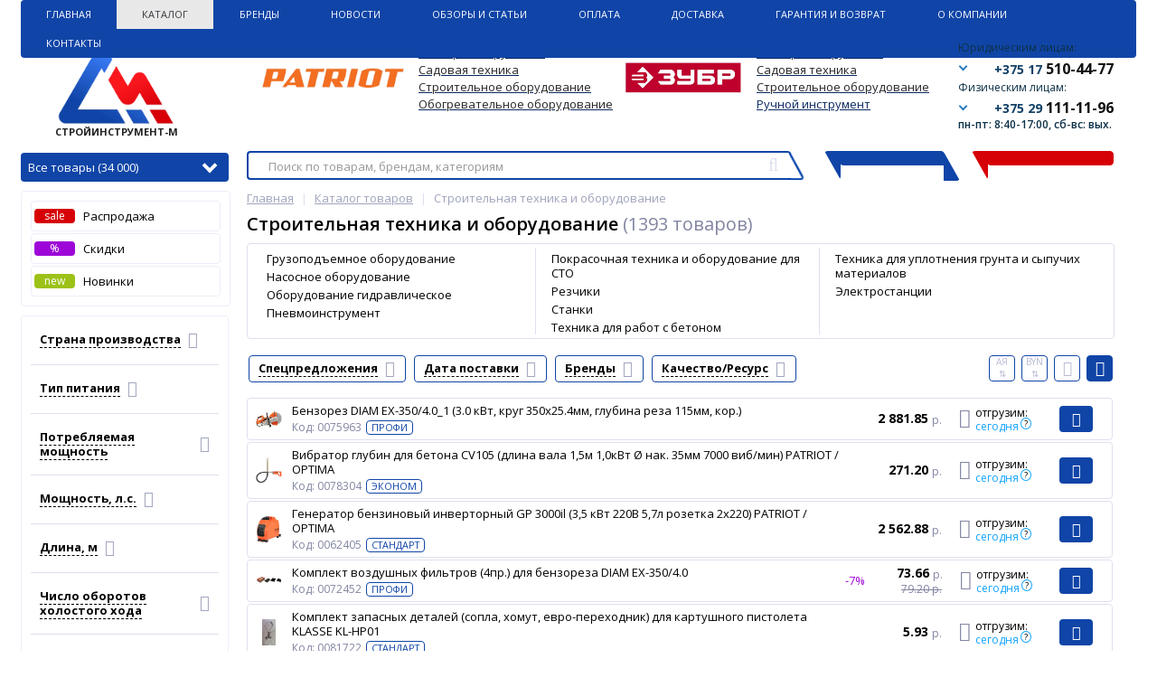

--- FILE ---
content_type: text/html
request_url: https://stroyinstrument.by/catalog/stroitelnaya-tekhnika-i-oborudovanie/
body_size: 120552
content:
<!DOCTYPE html>
<html lang="ru">
<head>
            <meta property="og:image" content="/upload/dev2fun.imagecompress/webp/bitrix/templates/elektro_flat/images/logo-no-back-1.webp"/>
        <meta property="og:image:type" content="image/png"/>
        <meta property="og:image:width" content="200"/>
        <meta property="og:image:height" content="200"/>
        <link rel="shortcut icon" type="image/x-icon" href="/bitrix/templates/elektro_flat/favicon.ico"/>
    <link rel="apple-touch-icon" sizes="57x57" href="/upload/dev2fun.imagecompress/webp/bitrix/templates/elektro_flat/images/apple-touch-icon-114.webp"/>
    <link rel="apple-touch-icon" sizes="114x114" href="/upload/dev2fun.imagecompress/webp/bitrix/templates/elektro_flat/images/apple-touch-icon-114.webp"/>
    <link rel="apple-touch-icon" sizes="72x72" href="/upload/dev2fun.imagecompress/webp/bitrix/templates/elektro_flat/images/apple-touch-icon-144.webp"/>
    <link rel="apple-touch-icon" sizes="144x144" href="/upload/dev2fun.imagecompress/webp/bitrix/templates/elektro_flat/images/apple-touch-icon-144.webp"/>
    <meta name="viewport" content="width=device-width, initial-scale=1.0"/>
    <title>Купить Строительная техника и оборудование в Минске - Стройинструмент-М</title>
            <meta http-equiv="Content-Type" content="text/html; charset=UTF-8" />
<meta name="robots" content="index, follow" />
<meta name="description" content="Купить Строительная техника и оборудование в Минске! ✔️По безналичному и наличному расчету, по безналу ✔️Доставка по Минску и РБ. ✔️Оптом и в розницу." />
<link rel="canonical" href="https://stroyinstrument.by/catalog/stroitelnaya-tekhnika-i-oborudovanie/" />
<script type="text/javascript" data-skip-moving="true">(function(w, d) {var v = w.frameCacheVars = {'CACHE_MODE':'HTMLCACHE','storageBlocks':[],'dynamicBlocks':{'iPbi6c':'d41d8cd98f00','kabinet':'d41d8cd98f00','cart_line':'d41d8cd98f00','callback':'d41d8cd98f00','XJWNXV':'fc7382a724aa','CxqOHg':'ea73e86a2408','compare':'4d31bbcae742','delay':'170ec5ebe6be','cart_line2':'d41d8cd98f00'},'AUTO_UPDATE':true,'AUTO_UPDATE_TTL':'120','version':'2'};var inv = false;if (v.AUTO_UPDATE === false){if (v.AUTO_UPDATE_TTL && v.AUTO_UPDATE_TTL > 0){var lm = Date.parse(d.lastModified);if (!isNaN(lm)){var td = new Date().getTime();if ((lm + v.AUTO_UPDATE_TTL * 1000) >= td){w.frameRequestStart = false;w.preventAutoUpdate = true;return;}inv = true;}}else{w.frameRequestStart = false;w.preventAutoUpdate = true;return;}}var r = w.XMLHttpRequest ? new XMLHttpRequest() : (w.ActiveXObject ? new w.ActiveXObject("Microsoft.XMLHTTP") : null);if (!r) { return; }w.frameRequestStart = true;var m = v.CACHE_MODE; var l = w.location; var x = new Date().getTime();var q = "?bxrand=" + x + (l.search.length > 0 ? "&" + l.search.substring(1) : "");var u = l.protocol + "//" + l.host + l.pathname + q;r.open("GET", u, true);r.setRequestHeader("BX-ACTION-TYPE", "get_dynamic");r.setRequestHeader("X-Bitrix-Composite", "get_dynamic");r.setRequestHeader("BX-CACHE-MODE", m);r.setRequestHeader("BX-CACHE-BLOCKS", v.dynamicBlocks ? JSON.stringify(v.dynamicBlocks) : "");if (inv){r.setRequestHeader("BX-INVALIDATE-CACHE", "Y");}try { r.setRequestHeader("BX-REF", d.referrer || "");} catch(e) {}if (m === "APPCACHE"){r.setRequestHeader("BX-APPCACHE-PARAMS", JSON.stringify(v.PARAMS));r.setRequestHeader("BX-APPCACHE-URL", v.PAGE_URL ? v.PAGE_URL : "");}r.onreadystatechange = function() {if (r.readyState != 4) { return; }var a = r.getResponseHeader("BX-RAND");var b = w.BX && w.BX.frameCache ? w.BX.frameCache : false;if (a != x || !((r.status >= 200 && r.status < 300) || r.status === 304 || r.status === 1223 || r.status === 0)){var f = {error:true, reason:a!=x?"bad_rand":"bad_status", url:u, xhr:r, status:r.status};if (w.BX && w.BX.ready && b){BX.ready(function() {setTimeout(function(){BX.onCustomEvent("onFrameDataRequestFail", [f]);}, 0);});}w.frameRequestFail = f;return;}if (b){b.onFrameDataReceived(r.responseText);if (!w.frameUpdateInvoked){b.update(false);}w.frameUpdateInvoked = true;}else{w.frameDataString = r.responseText;}};r.send();var p = w.performance;if (p && p.addEventListener && p.getEntries && p.setResourceTimingBufferSize){var e = 'resourcetimingbufferfull';var h = function() {if (w.BX && w.BX.frameCache && w.BX.frameCache.frameDataInserted){p.removeEventListener(e, h);}else {p.setResourceTimingBufferSize(p.getEntries().length + 50);}};p.addEventListener(e, h);}})(window, document);</script>
<script type="text/javascript" data-skip-moving="true">(function(w, d, n) {var cl = "bx-core";var ht = d.documentElement;var htc = ht ? ht.className : undefined;if (htc === undefined || htc.indexOf(cl) !== -1){return;}var ua = n.userAgent;if (/(iPad;)|(iPhone;)/i.test(ua)){cl += " bx-ios";}else if (/Windows/i.test(ua)){cl += ' bx-win';}else if (/Macintosh/i.test(ua)){cl += " bx-mac";}else if (/Linux/i.test(ua) && !/Android/i.test(ua)){cl += " bx-linux";}else if (/Android/i.test(ua)){cl += " bx-android";}cl += (/(ipad|iphone|android|mobile|touch)/i.test(ua) ? " bx-touch" : " bx-no-touch");cl += w.devicePixelRatio && w.devicePixelRatio >= 2? " bx-retina": " bx-no-retina";var ieVersion = -1;if (/AppleWebKit/.test(ua)){cl += " bx-chrome";}else if (/Opera/.test(ua)){cl += " bx-opera";}else if (/Firefox/.test(ua)){cl += " bx-firefox";}ht.className = htc ? htc + " " + cl : cl;})(window, document, navigator);</script>


<link href="https://fonts.googleapis.com/css?family=Open+Sans:400,300,600,700&subset=latin,cyrillic-ext" type="text/css"  rel="stylesheet" />
<link href="/bitrix/js/ui/design-tokens/dist/ui.design-tokens.min.css?170860774422911" type="text/css"  rel="stylesheet" />
<link href="/bitrix/js/ui/fonts/opensans/ui.font.opensans.min.css?16680808552320" type="text/css"  rel="stylesheet" />
<link href="/bitrix/js/main/popup/dist/main.popup.bundle.min.css?170860380426598" type="text/css"  rel="stylesheet" />
<link href="/bitrix/templates/elektro_flat/components/bitrix/catalog/coupon/bitrix/catalog.section.list/minimal_subsection/style.css?16766192931011" type="text/css"  rel="stylesheet" />
<link href="/bitrix/templates/elektro_flat/components/bitrix/catalog.section/coupon_list/style.css?16886559756198" type="text/css"  rel="stylesheet" />
<link href="/bitrix/templates/elektro_flat/css/font-awesome.css?152991047737414" type="text/css"  data-template-style="true"  rel="stylesheet" />
<link href="/bitrix/templates/elektro_flat/colors.css?1617871476139871" type="text/css"  data-template-style="true"  rel="stylesheet" />
<link href="/bitrix/templates/elektro_flat/js/anythingslider/slider.css?14888054205131" type="text/css"  data-template-style="true"  rel="stylesheet" />
<link href="/bitrix/templates/elektro_flat/css/uikit.css?1512339493169420" type="text/css"  data-template-style="true"  rel="stylesheet" />
<link href="/bitrix/templates/elektro_flat/js/custom-forms/custom-forms.css?15870586035158" type="text/css"  data-template-style="true"  rel="stylesheet" />
<link href="/bitrix/templates/elektro_flat/js/fancybox/jquery.fancybox.3.5.7.min.css?161658166612795" type="text/css"  data-template-style="true"  rel="stylesheet" />
<link href="/bitrix/templates/elektro_flat/js/spectrum/spectrum.css?151233949314363" type="text/css"  data-template-style="true"  rel="stylesheet" />
<link href="/bitrix/templates/elektro_flat/test.css?16210873341239" type="text/css"  data-template-style="true"  rel="stylesheet" />
<link href="/bitrix/templates/elektro_flat/components/b3x/search.title/new_template/style.css?171153937119739" type="text/css"  data-template-style="true"  rel="stylesheet" />
<link href="/bitrix/components/altop/ask.price/templates/.default/style.css?15123394933518" type="text/css"  data-template-style="true"  rel="stylesheet" />
<link href="/bitrix/components/altop/ask.price/templates/order/style.css?15123394933390" type="text/css"  data-template-style="true"  rel="stylesheet" />
<link href="/bitrix/components/altop/buy.one.click/templates/.default/style.css?15123394933299" type="text/css"  data-template-style="true"  rel="stylesheet" />
<link href="/bitrix/components/altop/callback/templates/.default/style.css?16249508912837" type="text/css"  data-template-style="true"  rel="stylesheet" />
<link href="/bitrix/templates/elektro_flat/components/bitrix/menu/sections_new/style.css?16758389151994" type="text/css"  data-template-style="true"  rel="stylesheet" />
<link href="/bitrix/templates/elektro_flat/styles.css?16885462101822" type="text/css"  data-template-style="true"  rel="stylesheet" />
<link href="/bitrix/templates/elektro_flat/template_styles.css?1688553382272593" type="text/css"  data-template-style="true"  rel="stylesheet" />
<link href="/bitrix/templates/elektro_flat/schemes/CUSTOM/colors.css?160768629313786" type="text/css"  data-template-style="true"  rel="stylesheet" />
<link href="/bitrix/templates/elektro_flat/custom.css?16886559776591" type="text/css"  data-template-style="true"  rel="stylesheet" />







			
<meta property="og:image" content="/upload/dev2fun.imagecompress/webp/bitrix/templates/elektro_flat/images/logo-no-back-1.webp"/>
<meta property="og:description" content="Купить Строительная техника и оборудование в Минске! ✔️По безналичному и наличному расчету, по безналу ✔️Доставка по Минску и РБ. ✔️Оптом и в розницу." />
<meta property="og:title" content="Купить Строительная техника и оборудование в Минске - Стройинструмент-М" />
<meta property="og:site_name" content="stroyinstrument" />
<meta property="og:type" content="website" />
<meta property="og:url" content="https://stroyinstrument.by/catalog/stroitelnaya-tekhnika-i-oborudovanie/" />



    
    </head>

<!--<body --><!--onload="init();"-->
<!-- itemscope itemtype="http://schema.org/WebPage">-->
<body itemscope itemtype="http://schema.org/WebPage">
<div id="bxdynamic_iPbi6c_start" style="display:none"></div><div id="bxdynamic_iPbi6c_end" style="display:none"></div><div class="bx-panel">
    </div>
<div class="body">
    <div class="page-wrapper">
                <div class="center">
            <header>
                <div class="top-menu">
                    	<ul class="store-horizontal">
<!--		<li style="border-right: 1px solid #518ab8 !important;">-->
<li>
			<a href="/" >Главная</a>
		</li>
		
			
																		<li><a href="/catalog/" class="root-item-selected">Каталог</a></li>
												
						
		
			
																		<li><a href="/vendors/" class="root-item">Бренды</a></li>
												
						
		
			
																		<li><a href="/news/" class="root-item">Новости</a></li>
												
						
		
			
																		<li><a href="/reviews/" class="root-item">Обзоры и статьи</a></li>
												
						
		
			
																		<li><a href="/payments/" class="root-item">Оплата</a></li>
												
						
		
			
																		<li><a href="/delivery/" class="root-item">Доставка</a></li>
												
						
		
			
																		<li><a href="/warranty/" class="root-item">Гарантия и Возврат</a></li>
												
						
		
			
												<li><a href="/about/" class="root-item">О Компании</a>
						<ul>
							
						
		
			
																		<li><a href="/about/vacancies/">Вакансии</a></li>
												
						
		
							</ul></li>			
												<li><a href="/contacts/" class="root-item">Контакты</a>
						<ul>
							
						
		
			
																		<li><a href="/contacts/forma-obratnoy-svyazi/">Форма обратной связи</a></li>
												
						
		
					</ul></li>			</ul>
                </div>
                <div class="header_1">
                    <div class="logo">
                        

 <a href="/"> <img alt="logo" src="/upload/dev2fun.imagecompress/webp/bitrix/templates/elektro_flat/images/logo-big.webp" class="logo-pic-big">
 <img alt="logo" src="/upload/dev2fun.imagecompress/webp/bitrix/templates/elektro_flat/images/logo2.webp" class="logo-pic">
<span>СТРОЙИНСТРУМЕНТ-М </span></a>

<a class="all catalog" href="/catalog/">Все товары (34 000)</a>
<a class="all js-catalog-show" >Все товары (34 000) <i class="triangle_down"></i></a>                    </div>
                </div>
                <div class="header_5">
                    <div class="h-top">
                        <div class="telephone">
	<div class="block">
 <span class="phone-title">Юридическим лицам:</span>
		<div>
 <i class="triangle_down"></i> <a href="tel:+375175104477" class="tel-link"> <span class="ico home"></span> <span class="code">+375 17</span> <span class="tel">510-44-77</span> </a>
		</div>
		<div class="tooltip">
 <a href="tel:+375445854477" class="tel-link"> <span class="ico velcom"></span> <span class="code">+375 44</span> <span class="tel">585-44-77</span> </a><a href="tel:+375175104477" class="tel-link"> <span class="ico home"></span> <span class="code">+375 17</span> <span class="tel">510-44-77</span> </a>
		</div>
	</div>
	<div class="block">
 <span class="phone-title">Физическим лицам:</span>
		<div>
 <i class="triangle_down"></i> <a href="tel:+375291111196" class="tel-link"> <span class="ico velcom"></span> <span class="code">+375 29</span> <span class="tel">111-11-96</span> </a>
		</div>
		<div class="tooltip">
 <a href="tel:+375295555596" class="tel-link"> <span class="ico mts"></span> <span class="code">+375 29</span> <span class="tel">555-55-96</span> </a><a href="tel:+375291111196" class="tel-link"> <span class="ico velcom"></span> <span class="code">+375 29</span> <span class="tel">111-11-96</span> </a>
		</div>
	</div>
    <span class="text" style="margin-left: -20px; font-size: 12px; line-height: 12px; color: #0d3148; font-weight: 600;">пн-пт: 8:40-17:00, сб-вс: вых.</span>
<!-- <a class="callback" href="javascript:void(0)" onclick="OpenCallbackPopup();"><span class="text">--><!--</span></a>-->
<!--	--></div>                        <div class="main-text">

                            
                                                            <br>
<div>
	<table cellpadding="1" cellspacing="1">
	<tbody>
	<tr>
		<td rowspan="4">
			 &nbsp;<img width="176" alt="5f61cf436951d3a03ea94ee3ec5d2ada (1).png" src="/upload/dev2fun.imagecompress/webp/medialibrary/cc0/y93kk3vdfrk2i03f58mw2y05kuwtsveu.webp" height="40" title="5f61cf436951d3a03ea94ee3ec5d2ada (1).png"> &nbsp;
		</td>
		<td>
 <span style="color: #0072bc;"> </span><a href="https://stroyinstrument.by/catalog/elektroinstrumenty-patriot/"><span style="color: #262626;">Электроинструменты</span></a><span style="color: #262626;"> </span><span style="color: #262626;"> </span>
		</td>
		<td rowspan="4">
 <span style="color: #262626;"> </span><span style="color: #262626;">
			&nbsp; &nbsp;</span><img width="132" alt="ovwq7o12989f03fssw40einjr7xosmfw.jpg" src="/upload/dev2fun.imagecompress/webp/medialibrary/af6/vw0r98lzrdschuja9rtr1hp4rtsqym0q.webp" height="40" title="ovwq7o12989f03fssw40einjr7xosmfw.jpg"><span style="color: #262626;"> &nbsp; &nbsp; </span><span style="color: #262626;"> </span>
		</td>
		<td>
 <span style="color: #262626;"> </span><span style="color: #262626;"> </span><a href="https://stroyinstrument.by/catalog/elektroinstrumenty-zubr/"><span style="color: #262626;">Электроинструменты</span></a><span style="color: #262626;"> </span><span style="color: #262626;"> </span>
		</td>
	</tr>
	<tr>
		<td>
 <span style="color: #262626;"> </span><span style="color: #262626;"> </span><a href="https://stroyinstrument.by/catalog/benzoinstrument/filter/manufacturer-is-patriot/apply/"><span style="color: #262626;">Садовая техника</span></a><span style="color: #262626;"> </span><span style="color: #262626;"> </span>
		</td>
		<td>
 <span style="color: #262626;"> </span><span style="color: #262626;"> </span><a href="https://stroyinstrument.by/catalog/benzoinstrument/filter/manufacturer-is-%D0%B7%D1%83%D0%B1%D1%80/apply/"><span style="color: #262626;">Садовая техника</span></a><span style="color: #262626;"> </span><span style="color: #262626;"> </span>
		</td>
	</tr>
	<tr>
		<td>
 <span style="color: #262626;"> </span><span style="color: #262626;"> </span><a href="https://stroyinstrument.by/catalog/stroitelnaya-tekhnika-i-oborudovanie/filter/manufacturer-is-patriot/apply/"><span style="color: #262626;">Строительное оборудование</span></a><span style="color: #262626;"> </span><span style="color: #262626;"> </span>
		</td>
		<td>
 <span style="color: #262626;"> </span><span style="color: #262626;"> </span><a href="https://stroyinstrument.by/catalog/stroitelnaya-tekhnika-i-oborudovanie/filter/manufacturer-is-%D0%B7%D1%83%D0%B1%D1%80/apply/"><span style="color: #262626;">Строительное оборудование</span></a><span style="color: #262626;"> </span><span style="color: #262626;"> </span>
		</td>
	</tr>
	<tr>
		<td>
 <span style="color: #262626;"> </span><span style="color: #262626;"> </span><a href="https://stroyinstrument.by/catalog/nagrevateli-vozdukha/filter/manufacturer-is-patriot/apply/"><span style="color: #262626;">Обогревательное оборудование</span></a><span style="color: #262626;"> </span><span style="color: #262626;"> </span>
		</td>
		<td>
 <u><a href="https://stroyinstrument.by/catalog/ruchnoy-instrument/filter/manufacturer-is-%D0%B7%D1%83%D0%B1%D1%80/apply/">Ручной инструмент</a></u>
		</td>
	</tr>
	</tbody>
	</table>
</div>
 <br>                                                                                </div>
                    </div>
                </div>
                <div class="header_2" id="header_search">
                    	<div id="altop_search" class="form-box" style="margin:42px 0px 0px 0px">
		<form action="/catalog/">

			<input type="text" name="q" id="title-search-input" class="" maxlength="250" autocomplete="off" placeholder="Поиск по товарам, брендам, категориям" value="" />
			<i class="fa fa-search_new"></i>
			<input type="submit" name="submit" class="" value="Найти" />
		</form>
	</div>

                    <div class="lk_block">
                        <div class="normal_block link-button-authorize">
                            
	<div id="bxdynamic_kabinet_start" style="display:none"></div><div id="bxdynamic_kabinet_end" style="display:none"></div>                        </div>
                    </div>
                    <div class="cart_block">
                        <div class="normal_block last">
                            
<div class="cart_line" id="cart_line1">
	<div id="bxdynamic_cart_line_start" style="display:none"></div><div id="bxdynamic_cart_line_end" style="display:none"></div></div>

                        </div>
                    </div>
                </div>
                <!--<div class="header_3">
						<div class="schedule">
													</div>
					</div>-->
                <div class="header_4">
                    <div class="telephone">
                        <div class="mobile-phone">
	<a class="tel-link" href="tel:+375445854477">
		<span class="ico velcom"></span>
		<span class="phone">+375 (44) 585-44-77</span>
		<span class="info">юридическим лицам</span>
		<i class="fa fa-phone"></i>
	</a>
	<a class="tel-link" href="tel:+375175104477">
		<span class="ico home"></span>
		<span class="phone">+375 (17) 510-44-77</span>
		<span class="info">юридическим лицам</span>
		<i class="fa fa-phone"></i>
	</a>
	<a class="tel-link" href="tel:+375291111196">
		<span class="ico velcom"></span>
		<span class="phone">+375 (29) 111-11-96</span>
		<span class="info">физическим лицам</span>
		<i class="fa fa-phone"></i>
	</a>
	<a class="tel-link" href="tel:+375295555596">
		<span class="ico mts"></span>
		<span class="phone">+375 (29) 555-55-96</span>
		<span class="info">физическим лицам</span>
		<i class="fa fa-phone"></i>
	</a>
</div>                        <a class="btn_buy apuo callback_anch atevi_phone" href="javascript:void(0)"
                           onclick="OpenCallbackPopup();"><span class="cont"><i class="fa fa-phone"></i><span
                                        class="text">Заказать звонок</span></span></a>
                        <div id="bxdynamic_callback_start" style="display:none"></div><div id="bxdynamic_callback_end" style="display:none"></div>                       <span class="callback_anch atevi_span_mob">пн-пт: 8:40-17:00, сб-вс: выходной</span>

                    </div>
                </div>

                
                            </header>
            <div class="top_panel">
                <div class="panel_1">
                    
<ul class="section-vertical">
	<li>
		<a href="javascript:void(0)" class="showsection"><i class="fa fa-bars"></i><span>Все товары</span></a>
		<div class="catalog-section-list" style="display:none;">
            

<div class="catalog-section">
    <div class="catalog-section-title" style="margin:0px 0px 4px 0px;">
        <a  href="/catalog/rasprodazha/">
            <span class="text">Распродажа</span>
            <span id="sale" class="menu-icon">SALE</span>
        </a>
    </div>
</div>

<div class="catalog-section">
    <div class="catalog-section-title" style="margin:0px 0px 4px 0px;">
        <a class="discount" href="/catalog/discount/">
            <span class="text">Скидки</span>
            <span id="discount" class="menu-icon">%</span>
        </a>
    </div>
</div>
    <div class="catalog-section">
        <div class="catalog-section-title" style="margin:0px 0px 4px 0px;">
            <a class="discount" href="/catalog/newproduct/">
                <span class="text">Новинки</span>
                <span id="new" class="menu-icon">new</span>
            </a>
        </div>
    </div>

<style>
    .menu-icon {
        width: 40px;
        display: block;
        height: 17px;
        position: absolute;
        padding: 0px;
        text-align: center;
        color: #fff;
    }

    .menu-icon:after {
        width: 0px;
        height: 0px;
        position: absolute;
        right: -6px;
        top: 0px;
        content: "";
        border-width: 6px 6px 11px 0px;
        border-style: solid;
    }

    #sale.menu-icon {
        background: #D60007;
        margin-left: 90px;
        top: 6px;
    }

    #sale.menu-icon:after {
        border-color: #D60007 transparent #D60007 #D60007;
    }

    #discount.menu-icon {
        background: #9d06d7;
        margin-left: 60px;
        top: 6px;
    }

    #discount.menu-icon:after {
        border-color: #9d06d7 transparent #9d06d7 #9d06d7;
    }
</style>							<div class="catalog-section">
											<div class="catalog-section-title" style="margin:0px 0px 4px 0px;">
							<a href="/catalog/elektroinstrumenty/">Электроинструменты</a>
															<span class="showsectionchild"><i class="fa fa-minus"></i><i class="fa fa-plus"></i><i class="fa fa-minus-circle"></i><i class="fa fa-plus-circle"></i></span>
													</div>
											<div class="catalog-section-childs" style="display:none;">
															<div class="catalog-section-child" >
									<a href="/catalog/zaryadnye-ustroystva-i-bloki-akkumulyatorov-k-akkumulyatornomu-instrumentu/" title="Аккумуляторы для электроинструмента">
										<span class="child">
											<span class="image">
																									<img src="/upload/dev2fun.imagecompress/webp/resize_cache/iblock/08d/50_50_1/08d65feee7e097f482d5001b45b096be.webp" width="50" height="34" alt="Аккумуляторы для электроинструмента" />
																							</span>
											<span class="text-cont">
												<span class="text">Аккумуляторы для электроинструмента</span>
											</span>
										</span>
									</a>
								</div>
															<div class="catalog-section-child" >
									<a href="/catalog/vintoverty/" title="Винтоверты">
										<span class="child">
											<span class="image">
																									<img src="/upload/dev2fun.imagecompress/webp/resize_cache/iblock/bf0/50_50_1/09f06aa1a04k90q3td837tlgkmcy3fpz.webp" width="50" height="38" alt="Винтоверты" />
																							</span>
											<span class="text-cont">
												<span class="text">Винтоверты</span>
											</span>
										</span>
									</a>
								</div>
															<div class="catalog-section-child" >
									<a href="/catalog/gaykoverty/" title="Гайковерты">
										<span class="child">
											<span class="image">
																									<img src="/upload/dev2fun.imagecompress/webp/iblock/94b/94b51fc0a7ced531088d7af193b4a618.webp" width="50" height="50" alt="Гайковерты" />
																							</span>
											<span class="text-cont">
												<span class="text">Гайковерты</span>
											</span>
										</span>
									</a>
								</div>
															<div class="catalog-section-child" >
									<a href="/catalog/dreli/" title="Дрели">
										<span class="child">
											<span class="image">
																									<img src="/upload/dev2fun.imagecompress/webp/iblock/738/738efe52b8047191cb6a35fc3675b12f.webp" width="50" height="50" alt="Дрели" />
																							</span>
											<span class="text-cont">
												<span class="text">Дрели</span>
											</span>
										</span>
									</a>
								</div>
															<div class="catalog-section-child" >
									<a href="/catalog/miksery-stroitelnye/" title="Миксеры строительные">
										<span class="child">
											<span class="image">
																									<img src="/upload/dev2fun.imagecompress/webp/resize_cache/iblock/fce/50_50_1/fce70428634984b85e53668b615254dd.webp" width="50" height="50" alt="Миксеры строительные" />
																							</span>
											<span class="text-cont">
												<span class="text">Миксеры строительные</span>
											</span>
										</span>
									</a>
								</div>
															<div class="catalog-section-child" >
									<a href="/catalog/molotki-otboynye/" title="Молотки отбойные">
										<span class="child">
											<span class="image">
																									<img src="/upload/dev2fun.imagecompress/webp/iblock/284/284bd19d57c88cb759cbd744f552b5fb.webp" width="50" height="50" alt="Молотки отбойные" />
																							</span>
											<span class="text-cont">
												<span class="text">Молотки отбойные</span>
											</span>
										</span>
									</a>
								</div>
															<div class="catalog-section-child" >
									<a href="/catalog/nozhnitsy/" title="Ножницы">
										<span class="child">
											<span class="image">
																									<img src="/upload/dev2fun.imagecompress/webp/iblock/be9/be97f177d0f2786601c432d1ca507c08.webp" width="50" height="50" alt="Ножницы" />
																							</span>
											<span class="text-cont">
												<span class="text">Ножницы</span>
											</span>
										</span>
									</a>
								</div>
															<div class="catalog-section-child" >
									<a href="/catalog/perforatory/" title="Перфораторы">
										<span class="child">
											<span class="image">
																									<img src="/upload/dev2fun.imagecompress/webp/iblock/ff7/ff7ea2e5c46a9a65764b10c8fa452bd9.webp" width="50" height="50" alt="Перфораторы" />
																							</span>
											<span class="text-cont">
												<span class="text">Перфораторы</span>
											</span>
										</span>
									</a>
								</div>
															<div class="catalog-section-child" >
									<a href="/catalog/pily/" title="Пилы">
										<span class="child">
											<span class="image">
																									<img src="/upload/dev2fun.imagecompress/webp/iblock/eb9/eb9136aaa28562c1f3201e82a76b88ac.webp" width="50" height="50" alt="Пилы" />
																							</span>
											<span class="text-cont">
												<span class="text">Пилы</span>
											</span>
										</span>
									</a>
								</div>
															<div class="catalog-section-child" >
									<a href="/catalog/rubanki/" title="Рубанки">
										<span class="child">
											<span class="image">
																									<img src="/upload/dev2fun.imagecompress/webp/iblock/9ee/9eedda7e452606d48f5a6b0a45d17688.webp" width="50" height="50" alt="Рубанки" />
																							</span>
											<span class="text-cont">
												<span class="text">Рубанки</span>
											</span>
										</span>
									</a>
								</div>
															<div class="catalog-section-child" >
									<a href="/catalog/spetsialnyy-instrument/" title="Специальный инструмент">
										<span class="child">
											<span class="image">
																									<img src="/upload/dev2fun.imagecompress/webp/iblock/8ae/8aeb54d5d9d83f928edaf3337b9f8300.webp" width="50" height="50" alt="Специальный инструмент" />
																							</span>
											<span class="text-cont">
												<span class="text">Специальный инструмент</span>
											</span>
										</span>
									</a>
								</div>
															<div class="catalog-section-child" >
									<a href="/catalog/pylesosy/" title="Строительные пылесосы">
										<span class="child">
											<span class="image">
																									<img src="/upload/dev2fun.imagecompress/webp/iblock/838/838609b6bcec44cedc4e29c816ec3678.webp" width="50" height="50" alt="Строительные пылесосы" />
																							</span>
											<span class="text-cont">
												<span class="text">Строительные пылесосы</span>
											</span>
										</span>
									</a>
								</div>
															<div class="catalog-section-child" >
									<a href="/catalog/uglovye-shlifmashiny/" title="Угловые шлифмашины">
										<span class="child">
											<span class="image">
																									<img src="/upload/dev2fun.imagecompress/webp/iblock/342/34282ede2b28947ba1b92bcd9c212bd8.webp" width="50" height="50" alt="Угловые шлифмашины" />
																							</span>
											<span class="text-cont">
												<span class="text">Угловые шлифмашины</span>
											</span>
										</span>
									</a>
								</div>
															<div class="catalog-section-child" >
									<a href="/catalog/frezery/" title="Фрезеры">
										<span class="child">
											<span class="image">
																									<img src="/upload/dev2fun.imagecompress/webp/iblock/3c5/3c55447bd9810354ddd19ff6c94c7c3d.webp" width="50" height="50" alt="Фрезеры" />
																							</span>
											<span class="text-cont">
												<span class="text">Фрезеры</span>
											</span>
										</span>
									</a>
								</div>
															<div class="catalog-section-child" >
									<a href="/catalog/shlifmashiny/" title="Шлифмашины">
										<span class="child">
											<span class="image">
																									<img src="/upload/dev2fun.imagecompress/webp/iblock/e34/e34696b2bbcd6bd7b8ede5776755a9b5.webp" width="50" height="50" alt="Шлифмашины" />
																							</span>
											<span class="text-cont">
												<span class="text">Шлифмашины</span>
											</span>
										</span>
									</a>
								</div>
															<div class="catalog-section-child" >
									<a href="/catalog/shtroborezy-borozdodely/" title="Штроборезы (бороздоделы)">
										<span class="child">
											<span class="image">
																									<img src="/upload/dev2fun.imagecompress/webp/iblock/235/235f10ef2998fe4732f81e8cb3c5e86a.webp" width="50" height="50" alt="Штроборезы (бороздоделы)" />
																							</span>
											<span class="text-cont">
												<span class="text">Штроборезы (бороздоделы)</span>
											</span>
										</span>
									</a>
								</div>
															<div class="catalog-section-child" >
									<a href="/catalog/shurupoverty/" title="Шуруповерты и отвертки">
										<span class="child">
											<span class="image">
																									<img src="/upload/dev2fun.imagecompress/webp/iblock/940/9406d11fca9463473682f55f489c67f6.webp" width="50" height="50" alt="Шуруповерты и отвертки" />
																							</span>
											<span class="text-cont">
												<span class="text">Шуруповерты и отвертки</span>
											</span>
										</span>
									</a>
								</div>
														<div class="clr"></div>
						</div>
									</div>			
							<div class="catalog-section">
											<div class="catalog-section-title" style="margin:0px 0px 4px 0px;">
							<a href="/catalog/osnastka-k-elektroinstrumentam/">Оснастка к электроинструментам</a>
															<span class="showsectionchild"><i class="fa fa-minus"></i><i class="fa fa-plus"></i><i class="fa fa-minus-circle"></i><i class="fa fa-plus-circle"></i></span>
													</div>
											<div class="catalog-section-childs" style="display:none;">
															<div class="catalog-section-child" >
									<a href="/catalog/instrument-almaznyy/" title="Оснастка алмазная">
										<span class="child">
											<span class="image">
																									<img src="/upload/dev2fun.imagecompress/webp/iblock/2f7/2f7927cfab16a946b649079add8b282b.webp" width="50" height="50" alt="Оснастка алмазная" />
																							</span>
											<span class="text-cont">
												<span class="text">Оснастка алмазная</span>
											</span>
										</span>
									</a>
								</div>
															<div class="catalog-section-child" >
									<a href="/catalog/osnastka-dlya-dreley-i-perforatorov/" title="Оснастка для дрелей и перфораторов">
										<span class="child">
											<span class="image">
																									<img src="/upload/dev2fun.imagecompress/webp/resize_cache/iblock/e90/50_50_1/e907e6dcc0db842dfc7c6dd4124eacc0.webp" width="50" height="50" alt="Оснастка для дрелей и перфораторов" />
																							</span>
											<span class="text-cont">
												<span class="text">Оснастка для дрелей и перфораторов</span>
											</span>
										</span>
									</a>
								</div>
															<div class="catalog-section-child" >
									<a href="/catalog/osnastka-dlya-mikserov-stroitelnykh/" title="Оснастка для миксеров строительных">
										<span class="child">
											<span class="image">
																									<img src="/upload/dev2fun.imagecompress/webp/iblock/99f/99f335bef21c8138f6b02e35d6a304fb.webp" width="50" height="50" alt="Оснастка для миксеров строительных" />
																							</span>
											<span class="text-cont">
												<span class="text">Оснастка для миксеров строительных</span>
											</span>
										</span>
									</a>
								</div>
															<div class="catalog-section-child" >
									<a href="/catalog/polotna-dlya-pil-lobzikovykh-sabelnykh/" title="Оснастка для пил и ножовок">
										<span class="child">
											<span class="image">
																									<img src="/upload/dev2fun.imagecompress/webp/iblock/742/742a937efba13d987599852925833971.webp" width="50" height="50" alt="Оснастка для пил и ножовок" />
																							</span>
											<span class="text-cont">
												<span class="text">Оснастка для пил и ножовок</span>
											</span>
										</span>
									</a>
								</div>
															<div class="catalog-section-child" >
									<a href="/catalog/osnastka-dlya-pylesosov/" title="Оснастка для пылесосов">
										<span class="child">
											<span class="image">
																									<img src="/upload/dev2fun.imagecompress/webp/iblock/256/256631a6fc7d4b42fb68c3ec6d4e3363.webp" width="50" height="50" alt="Оснастка для пылесосов" />
																							</span>
											<span class="text-cont">
												<span class="text">Оснастка для пылесосов</span>
											</span>
										</span>
									</a>
								</div>
															<div class="catalog-section-child" >
									<a href="/catalog/osnastka-dlya-rubankov-frezerov/" title="Оснастка для рубанков, фрезеров, ножниц, граверов, резаков">
										<span class="child">
											<span class="image">
																									<img src="/upload/dev2fun.imagecompress/webp/iblock/d3a/d3a4f7b0814ef8f614ca98a425657129.webp" width="50" height="50" alt="Оснастка для рубанков, фрезеров, ножниц, граверов, резаков" />
																							</span>
											<span class="text-cont">
												<span class="text">Оснастка для рубанков, фрезеров, ножниц, граверов, резаков</span>
											</span>
										</span>
									</a>
								</div>
															<div class="catalog-section-child" >
									<a href="/catalog/prinadlezhnosti-k-akkumulyatornomu-instrumentu/" title="Оснастка для специального инструмента">
										<span class="child">
											<span class="image">
																									<img src="/upload/dev2fun.imagecompress/webp/resize_cache/iblock/a1e/50_50_1/a1eaac7432c62afdf0edbecccebd9831.webp" width="50" height="39" alt="Оснастка для специального инструмента" />
																							</span>
											<span class="text-cont">
												<span class="text">Оснастка для специального инструмента</span>
											</span>
										</span>
									</a>
								</div>
															<div class="catalog-section-child" >
									<a href="/catalog/osnastka-dlya-mnogofunktsionalnogo-instrumenta-rezakov-/" title="Оснастка для термоинструмента">
										<span class="child">
											<span class="image">
																									<img src="/upload/dev2fun.imagecompress/webp/resize_cache/iblock/597/50_50_1/5971a33c746fc982eefa31ebff54ffca.webp" width="50" height="50" alt="Оснастка для термоинструмента" />
																							</span>
											<span class="text-cont">
												<span class="text">Оснастка для термоинструмента</span>
											</span>
										</span>
									</a>
								</div>
															<div class="catalog-section-child" >
									<a href="/catalog/osnastka-dlya-ugloshlifmashin/" title="Оснастка для углошлифмашин">
										<span class="child">
											<span class="image">
																									<img src="/upload/dev2fun.imagecompress/webp/iblock/a31/a314237008fc603fb97600b600a7d3d9.webp" width="50" height="50" alt="Оснастка для углошлифмашин" />
																							</span>
											<span class="text-cont">
												<span class="text">Оснастка для углошлифмашин</span>
											</span>
										</span>
									</a>
								</div>
															<div class="catalog-section-child" >
									<a href="/catalog/osnastka-dlya-shlifmashin/" title="Оснастка для шлифовальных и полировальных машин">
										<span class="child">
											<span class="image">
																									<img src="/upload/dev2fun.imagecompress/webp/iblock/67a/67a2376f323fafb2b4c865184d328cac.webp" width="50" height="50" alt="Оснастка для шлифовальных и полировальных машин" />
																							</span>
											<span class="text-cont">
												<span class="text">Оснастка для шлифовальных и полировальных машин</span>
											</span>
										</span>
									</a>
								</div>
															<div class="catalog-section-child" >
									<a href="/catalog/osnastka-dlya-shurupovyertov-gaykovyertov/" title="Оснастка для шуруповёртов, гайковёртов">
										<span class="child">
											<span class="image">
																									<img src="/upload/dev2fun.imagecompress/webp/iblock/f96/f96ff85ea9d26ec406b09cf73bd5f1fa.webp" width="50" height="50" alt="Оснастка для шуруповёртов, гайковёртов" />
																							</span>
											<span class="text-cont">
												<span class="text">Оснастка для шуруповёртов, гайковёртов</span>
											</span>
										</span>
									</a>
								</div>
														<div class="clr"></div>
						</div>
									</div>			
							<div class="catalog-section">
											<div class="catalog-section-title" style="margin:0px 0px 4px 0px;">
							<a href="/catalog/ruchnoy-instrument/">Ручной инструмент</a>
															<span class="showsectionchild"><i class="fa fa-minus"></i><i class="fa fa-plus"></i><i class="fa fa-minus-circle"></i><i class="fa fa-plus-circle"></i></span>
													</div>
											<div class="catalog-section-childs" style="display:none;">
															<div class="catalog-section-child" >
									<a href="/catalog/dlya-raboty-s-plitkoy/" title="Инструмент  для работы с плиткой и стеклом">
										<span class="child">
											<span class="image">
																									<img src="/upload/dev2fun.imagecompress/webp/iblock/f30/f3088626ab5fa1bb64a79ce737b0b587.webp" width="50" height="50" alt="Инструмент  для работы с плиткой и стеклом" />
																							</span>
											<span class="text-cont">
												<span class="text">Инструмент  для работы с плиткой и стеклом</span>
											</span>
										</span>
									</a>
								</div>
															<div class="catalog-section-child" >
									<a href="/catalog/dlya-raboty-s-gazobetonom/" title="Инструмент для работы с газобетоном">
										<span class="child">
											<span class="image">
																									<img src="/upload/dev2fun.imagecompress/webp/iblock/849/849893412b0423173229d193b5bf25aa.webp" width="50" height="50" alt="Инструмент для работы с газобетоном" />
																							</span>
											<span class="text-cont">
												<span class="text">Инструмент для работы с газобетоном</span>
											</span>
										</span>
									</a>
								</div>
															<div class="catalog-section-child" >
									<a href="/catalog/instrument-dlya-elektromontazhnykh-rabot/" title="Инструмент для электромонтажных работ">
										<span class="child">
											<span class="image">
																									<img src="/upload/dev2fun.imagecompress/webp/resize_cache/iblock/b8b/50_50_1/b8b95db6ac9b48d8621e30dcf4e43fac.webp" width="50" height="32" alt="Инструмент для электромонтажных работ" />
																							</span>
											<span class="text-cont">
												<span class="text">Инструмент для электромонтажных работ</span>
											</span>
										</span>
									</a>
								</div>
															<div class="catalog-section-child" >
									<a href="/catalog/malyarnyy/" title="Инструмент малярный">
										<span class="child">
											<span class="image">
																									<img src="/upload/dev2fun.imagecompress/webp/iblock/e17/e178a5880b497da5cd50ed1ce1b62102.webp" width="50" height="50" alt="Инструмент малярный" />
																							</span>
											<span class="text-cont">
												<span class="text">Инструмент малярный</span>
											</span>
										</span>
									</a>
								</div>
															<div class="catalog-section-child" >
									<a href="/catalog/instrument-metallorezhushchiy/" title="Инструмент металлорежущий">
										<span class="child">
											<span class="image">
																									<img src="/upload/dev2fun.imagecompress/webp/resize_cache/iblock/6ea/50_50_1/6eac3e78254ecc909a89f4d4df49e5d0.webp" width="50" height="28" alt="Инструмент металлорежущий" />
																							</span>
											<span class="text-cont">
												<span class="text">Инструмент металлорежущий</span>
											</span>
										</span>
									</a>
								</div>
															<div class="catalog-section-child" >
									<a href="/catalog/slesarnyy/" title="Инструмент слесарный">
										<span class="child">
											<span class="image">
																									<img src="/upload/dev2fun.imagecompress/webp/iblock/547/547d5b4c74e2e9cf9acfaf5a5b408141.webp" width="50" height="50" alt="Инструмент слесарный" />
																							</span>
											<span class="text-cont">
												<span class="text">Инструмент слесарный</span>
											</span>
										</span>
									</a>
								</div>
															<div class="catalog-section-child" >
									<a href="/catalog/stolyarnyy/" title="Инструмент столярный">
										<span class="child">
											<span class="image">
																									<img src="/upload/dev2fun.imagecompress/webp/iblock/421/42174bdf06b24c172e2f0b35dc879ff4.webp" width="50" height="50" alt="Инструмент столярный" />
																							</span>
											<span class="text-cont">
												<span class="text">Инструмент столярный</span>
											</span>
										</span>
									</a>
								</div>
															<div class="catalog-section-child" >
									<a href="/catalog/shtukaturno-otdelochnyy/" title="Инструмент штукатурно-отделочный">
										<span class="child">
											<span class="image">
																									<img src="/upload/dev2fun.imagecompress/webp/iblock/dcb/dcb15bfc285bb9295f6a6aecde8e7b40.webp" width="50" height="50" alt="Инструмент штукатурно-отделочный" />
																							</span>
											<span class="text-cont">
												<span class="text">Инструмент штукатурно-отделочный</span>
											</span>
										</span>
									</a>
								</div>
														<div class="clr"></div>
						</div>
									</div>			
							<div class="catalog-section">
											<div class="catalog-section-title" style="margin:0px 0px 4px 0px;">
							<a href="/catalog/instrumenty-izmeritelnye/">Инструменты измерительные</a>
															<span class="showsectionchild"><i class="fa fa-minus"></i><i class="fa fa-plus"></i><i class="fa fa-minus-circle"></i><i class="fa fa-plus-circle"></i></span>
													</div>
											<div class="catalog-section-childs" style="display:none;">
															<div class="catalog-section-child" >
									<a href="/catalog/ruchnye/" title="Инструменты ручные измерительные">
										<span class="child">
											<span class="image">
																									<img src="/upload/dev2fun.imagecompress/webp/iblock/d8c/d8ca23c73c1865a47badc9546b9770dc.webp" width="50" height="50" alt="Инструменты ручные измерительные" />
																							</span>
											<span class="text-cont">
												<span class="text">Инструменты ручные измерительные</span>
											</span>
										</span>
									</a>
								</div>
															<div class="catalog-section-child" >
									<a href="/catalog/elektronnye/" title="Инструменты электронные измерительные">
										<span class="child">
											<span class="image">
																									<img src="/upload/dev2fun.imagecompress/webp/iblock/842/842bf69210b5ca0fea00e875a2d15b5a.webp" width="50" height="50" alt="Инструменты электронные измерительные" />
																							</span>
											<span class="text-cont">
												<span class="text">Инструменты электронные измерительные</span>
											</span>
										</span>
									</a>
								</div>
														<div class="clr"></div>
						</div>
									</div>			
							<div class="catalog-section">
											<div class="catalog-section-title" style="margin:0px 0px 4px 0px;">
							<a href="/catalog/khozyaystvennyy-inventar/">Хозяйственный инвентарь</a>
															<span class="showsectionchild"><i class="fa fa-minus"></i><i class="fa fa-plus"></i><i class="fa fa-minus-circle"></i><i class="fa fa-plus-circle"></i></span>
													</div>
											<div class="catalog-section-childs" style="display:none;">
															<div class="catalog-section-child" >
									<a href="/catalog/zamki/" title="Замки и дверная фурнитура">
										<span class="child">
											<span class="image">
																									<img src="/upload/dev2fun.imagecompress/webp/resize_cache/iblock/817/50_50_1/817e6cd545cc61a1c1137a2dc1f76495.webp" width="50" height="50" alt="Замки и дверная фурнитура" />
																							</span>
											<span class="text-cont">
												<span class="text">Замки и дверная фурнитура</span>
											</span>
										</span>
									</a>
								</div>
															<div class="catalog-section-child" >
									<a href="/catalog/lestnitsy/" title="Лестницы">
										<span class="child">
											<span class="image">
																									<img src="/upload/dev2fun.imagecompress/webp/resize_cache/iblock/b09/50_50_1/b09cfd9b191672cc78d62633103af3f4.webp" width="50" height="50" alt="Лестницы" />
																							</span>
											<span class="text-cont">
												<span class="text">Лестницы</span>
											</span>
										</span>
									</a>
								</div>
															<div class="catalog-section-child" >
									<a href="/catalog/meshki-i-pakety/" title="Мешки и пакеты">
										<span class="child">
											<span class="image">
																									<img src="/upload/dev2fun.imagecompress/webp/resize_cache/iblock/5b5/50_50_1/da6q1a7uazf0xt1qj5xdwxwai48fy25j.webp" width="50" height="45" alt="Мешки и пакеты" />
																							</span>
											<span class="text-cont">
												<span class="text">Мешки и пакеты</span>
											</span>
										</span>
									</a>
								</div>
															<div class="catalog-section-child" >
									<a href="/catalog/moyushchie-chistyashchie-sredstva/" title="Моющие, чистящие средства">
										<span class="child">
											<span class="image">
																									<img src="/upload/dev2fun.imagecompress/webp/resize_cache/iblock/e32/50_50_1/e324c1aa05dded969abacf9bc704ac7c.webp" width="50" height="38" alt="Моющие, чистящие средства" />
																							</span>
											<span class="text-cont">
												<span class="text">Моющие, чистящие средства</span>
											</span>
										</span>
									</a>
								</div>
															<div class="catalog-section-child" >
									<a href="/catalog/provoloka-vyazalnaya1/" title="Проволока вязальная">
										<span class="child">
											<span class="image">
																									<img src="/upload/dev2fun.imagecompress/webp/resize_cache/iblock/40b/50_50_1/40bece9318ed08fbb6a1ef5a4c4ffe0a.webp" width="49" height="50" alt="Проволока вязальная" />
																							</span>
											<span class="text-cont">
												<span class="text">Проволока вязальная</span>
											</span>
										</span>
									</a>
								</div>
															<div class="catalog-section-child" >
									<a href="/catalog/prochiy-khozyaystvennyy-inventar/" title="Прочий хозяйственный инвентарь">
										<span class="child">
											<span class="image">
																									<img src="/upload/dev2fun.imagecompress/webp/resize_cache/iblock/7db/50_50_1/7db3d3cebf030efa0ad6e24cfe1e14f9.webp" width="50" height="28" alt="Прочий хозяйственный инвентарь" />
																							</span>
											<span class="text-cont">
												<span class="text">Прочий хозяйственный инвентарь</span>
											</span>
										</span>
									</a>
								</div>
															<div class="catalog-section-child" >
									<a href="/catalog/tara-khozyaystvennaya/" title="Тара хозяйственная">
										<span class="child">
											<span class="image">
																									<img src="/upload/dev2fun.imagecompress/webp/resize_cache/iblock/531/50_50_1/53136ae508862c28170b06f86169d5c5.webp" width="50" height="50" alt="Тара хозяйственная" />
																							</span>
											<span class="text-cont">
												<span class="text">Тара хозяйственная</span>
											</span>
										</span>
									</a>
								</div>
															<div class="catalog-section-child" >
									<a href="/catalog/tachki/" title="Тачки">
										<span class="child">
											<span class="image">
																									<img src="/upload/dev2fun.imagecompress/webp/iblock/c2b/c2b7c775db583d8eed8c567af4659171.webp" width="50" height="50" alt="Тачки" />
																							</span>
											<span class="text-cont">
												<span class="text">Тачки</span>
											</span>
										</span>
									</a>
								</div>
															<div class="catalog-section-child" >
									<a href="/catalog/uborochnyy-inventar/" title="Уборочный инвентарь">
										<span class="child">
											<span class="image">
																									<img src="/upload/dev2fun.imagecompress/webp/resize_cache/iblock/ef9/50_50_1/ef930c23f959c57dc2f667dd03c30d16.webp" width="43" height="50" alt="Уборочный инвентарь" />
																							</span>
											<span class="text-cont">
												<span class="text">Уборочный инвентарь</span>
											</span>
										</span>
									</a>
								</div>
															<div class="catalog-section-child" >
									<a href="/catalog/uplotniteli/" title="Уплотнители">
										<span class="child">
											<span class="image">
																									<img src="/upload/dev2fun.imagecompress/webp/resize_cache/iblock/68d/50_50_1/wapj2vlb9yvs1rhgii57yhuv49h0pcbf.webp" width="50" height="50" alt="Уплотнители" />
																							</span>
											<span class="text-cont">
												<span class="text">Уплотнители</span>
											</span>
										</span>
									</a>
								</div>
															<div class="catalog-section-child" >
									<a href="/catalog/verevka/" title="Шнуры, шпагаты, тросы">
										<span class="child">
											<span class="image">
																									<img src="/upload/dev2fun.imagecompress/webp/resize_cache/iblock/56f/50_50_1/56f9a1412932ae6e12a26b316acedcb3.webp" width="50" height="50" alt="Шнуры, шпагаты, тросы" />
																							</span>
											<span class="text-cont">
												<span class="text">Шнуры, шпагаты, тросы</span>
											</span>
										</span>
									</a>
								</div>
														<div class="clr"></div>
						</div>
									</div>			
							<div class="catalog-section">
											<div class="catalog-section-title" style="margin:0px 0px 4px 0px;">
							<a href="/catalog/sredstva-individualnoy-zashchity/">Средства индивидуальной защиты</a>
															<span class="showsectionchild"><i class="fa fa-minus"></i><i class="fa fa-plus"></i><i class="fa fa-minus-circle"></i><i class="fa fa-plus-circle"></i></span>
													</div>
											<div class="catalog-section-childs" style="display:none;">
															<div class="catalog-section-child" >
									<a href="/catalog/drugoe/" title="Спецодежда, обувь">
										<span class="child">
											<span class="image">
																									<img src="/upload/dev2fun.imagecompress/webp/iblock/b46/b465a21ec7ebbb2cd402cdbe6ed9ba9c.webp" width="50" height="50" alt="Спецодежда, обувь" />
																							</span>
											<span class="text-cont">
												<span class="text">Спецодежда, обувь</span>
											</span>
										</span>
									</a>
								</div>
															<div class="catalog-section-child" >
									<a href="/catalog/golovy/" title="Средства защиты головы">
										<span class="child">
											<span class="image">
																									<img src="/upload/dev2fun.imagecompress/webp/iblock/cb4/cb4b854a388f02b5b114568ced7c9f13.webp" width="50" height="50" alt="Средства защиты головы" />
																							</span>
											<span class="text-cont">
												<span class="text">Средства защиты головы</span>
											</span>
										</span>
									</a>
								</div>
															<div class="catalog-section-child" >
									<a href="/catalog/zreniya/" title="Средства защиты зрения">
										<span class="child">
											<span class="image">
																									<img src="/upload/dev2fun.imagecompress/webp/iblock/dcd/dcd757c80c0c636f41ffd68c0c387bc1.webp" width="50" height="50" alt="Средства защиты зрения" />
																							</span>
											<span class="text-cont">
												<span class="text">Средства защиты зрения</span>
											</span>
										</span>
									</a>
								</div>
															<div class="catalog-section-child" >
									<a href="/catalog/dykhatelnykh-putey/" title="Средства защиты органов дыхания">
										<span class="child">
											<span class="image">
																									<img src="/upload/dev2fun.imagecompress/webp/iblock/4ff/4ffe80f35dcb29ebcd7fadaaa81e929b.webp" width="50" height="50" alt="Средства защиты органов дыхания" />
																							</span>
											<span class="text-cont">
												<span class="text">Средства защиты органов дыхания</span>
											</span>
										</span>
									</a>
								</div>
															<div class="catalog-section-child" >
									<a href="/catalog/zashchity-ot-padeniy/" title="Средства защиты от падений">
										<span class="child">
											<span class="image">
																									<img src="/upload/dev2fun.imagecompress/webp/iblock/56b/56b8ce075441fe396dbb1be1da5beb01.webp" width="50" height="50" alt="Средства защиты от падений" />
																							</span>
											<span class="text-cont">
												<span class="text">Средства защиты от падений</span>
											</span>
										</span>
									</a>
								</div>
															<div class="catalog-section-child" >
									<a href="/catalog/ruk/" title="Средства защиты рук">
										<span class="child">
											<span class="image">
																									<img src="/upload/dev2fun.imagecompress/webp/iblock/5b2/5b218b1a11e1c4d5e20deb613b76a29d.webp" width="50" height="50" alt="Средства защиты рук" />
																							</span>
											<span class="text-cont">
												<span class="text">Средства защиты рук</span>
											</span>
										</span>
									</a>
								</div>
															<div class="catalog-section-child" >
									<a href="/catalog/slukha/" title="Средства защиты слуха">
										<span class="child">
											<span class="image">
																									<img src="/upload/dev2fun.imagecompress/webp/iblock/158/158bd2d6a3ad6abcd3863cf2bc7c4453.webp" width="50" height="50" alt="Средства защиты слуха" />
																							</span>
											<span class="text-cont">
												<span class="text">Средства защиты слуха</span>
											</span>
										</span>
									</a>
								</div>
														<div class="clr"></div>
						</div>
									</div>			
							<div class="catalog-section">
											<div class="catalog-section-title" style="margin:0px 0px 4px 0px;">
							<a href="/catalog/stroitelnaya-tekhnika-i-oborudovanie/">Строительная техника и оборудование</a>
															<span class="showsectionchild"><i class="fa fa-minus"></i><i class="fa fa-plus"></i><i class="fa fa-minus-circle"></i><i class="fa fa-plus-circle"></i></span>
													</div>
											<div class="catalog-section-childs" style="display:none;">
															<div class="catalog-section-child" >
									<a href="/catalog/gruzopodemnoe-oborudovanie/" title="Грузоподъемное оборудование">
										<span class="child">
											<span class="image">
																									<img src="/upload/dev2fun.imagecompress/webp/resize_cache/iblock/c3d/50_50_1/c3d2c8d417d420f0be3cb40052253897.webp" width="50" height="26" alt="Грузоподъемное оборудование" />
																							</span>
											<span class="text-cont">
												<span class="text">Грузоподъемное оборудование</span>
											</span>
										</span>
									</a>
								</div>
															<div class="catalog-section-child" >
									<a href="/catalog/nasosnoe-oborudovanie/" title="Насосное оборудование">
										<span class="child">
											<span class="image">
																									<img src="/upload/dev2fun.imagecompress/webp/resize_cache/iblock/e34/50_50_1/e346a230d9844ec2d69ef27271eeebc7.webp" width="50" height="38" alt="Насосное оборудование" />
																							</span>
											<span class="text-cont">
												<span class="text">Насосное оборудование</span>
											</span>
										</span>
									</a>
								</div>
															<div class="catalog-section-child" >
									<a href="/catalog/oborudovanie-gidravlicheskoe/" title="Оборудование гидравлическое">
										<span class="child">
											<span class="image">
																									<img src="/upload/resize_cache/iblock/f4f/50_50_1/fc6zxzoqlqqr2jebj7w0uhwmu06dnty8.webp" width="38" height="50" alt="Оборудование гидравлическое" />
																							</span>
											<span class="text-cont">
												<span class="text">Оборудование гидравлическое</span>
											</span>
										</span>
									</a>
								</div>
															<div class="catalog-section-child" >
									<a href="/catalog/pnevmoinstrument/" title="Пневмоинструмент">
										<span class="child">
											<span class="image">
																									<img src="/upload/dev2fun.imagecompress/webp/iblock/c84/c84642fba2925ad9f6bcb33f5c5d28dc.webp" width="50" height="50" alt="Пневмоинструмент" />
																							</span>
											<span class="text-cont">
												<span class="text">Пневмоинструмент</span>
											</span>
										</span>
									</a>
								</div>
															<div class="catalog-section-child" >
									<a href="/catalog/pokrasochnaya-tekhnika-i-oborudovanie-dlya-sto/" title="Покрасочная техника и оборудование для СТО">
										<span class="child">
											<span class="image">
																									<img src="/upload/dev2fun.imagecompress/webp/iblock/87a/87a88de6c4a3deff9a90f6483b8c8096.webp" width="50" height="50" alt="Покрасочная техника и оборудование для СТО" />
																							</span>
											<span class="text-cont">
												<span class="text">Покрасочная техника и оборудование для СТО</span>
											</span>
										</span>
									</a>
								</div>
															<div class="catalog-section-child" >
									<a href="/catalog/rezchiki/" title="Резчики">
										<span class="child">
											<span class="image">
																									<img src="/upload/dev2fun.imagecompress/webp/resize_cache/iblock/f81/50_50_1/f81163aaf380a6b0906268b2ccf281f2.webp" width="50" height="35" alt="Резчики" />
																							</span>
											<span class="text-cont">
												<span class="text">Резчики</span>
											</span>
										</span>
									</a>
								</div>
															<div class="catalog-section-child" >
									<a href="/catalog/stanki1/" title="Станки">
										<span class="child">
											<span class="image">
																									<img src="/upload/dev2fun.imagecompress/webp/resize_cache/iblock/04a/50_50_1/04a9d1b4fb1440734254ddb1d594d7c1.webp" width="50" height="21" alt="Станки" />
																							</span>
											<span class="text-cont">
												<span class="text">Станки</span>
											</span>
										</span>
									</a>
								</div>
															<div class="catalog-section-child" >
									<a href="/catalog/tekhnika-dlya-rabot-s-betonom/" title="Техника для работ с бетоном">
										<span class="child">
											<span class="image">
																									<img src="/upload/dev2fun.imagecompress/webp/resize_cache/iblock/3ac/50_50_1/3ac39c729e0f039af19fcf48f3241d02.webp" width="50" height="49" alt="Техника для работ с бетоном" />
																							</span>
											<span class="text-cont">
												<span class="text">Техника для работ с бетоном</span>
											</span>
										</span>
									</a>
								</div>
															<div class="catalog-section-child" >
									<a href="/catalog/dlya-uplotneniya-grunta/" title="Техника для уплотнения грунта и сыпучих материалов">
										<span class="child">
											<span class="image">
																									<img src="/upload/dev2fun.imagecompress/webp/resize_cache/iblock/19a/50_50_1/19aad91c23bf6f742b1c7eea9a4d8512.webp" width="40" height="50" alt="Техника для уплотнения грунта и сыпучих материалов" />
																							</span>
											<span class="text-cont">
												<span class="text">Техника для уплотнения грунта и сыпучих материалов</span>
											</span>
										</span>
									</a>
								</div>
															<div class="catalog-section-child" >
									<a href="/catalog/elektrostantsii/" title="Электростанции">
										<span class="child">
											<span class="image">
																									<img src="/upload/dev2fun.imagecompress/webp/resize_cache/iblock/8ed/50_50_1/8ed1a148174865a445e282b08ec2ea31.webp" width="50" height="50" alt="Электростанции" />
																							</span>
											<span class="text-cont">
												<span class="text">Электростанции</span>
											</span>
										</span>
									</a>
								</div>
														<div class="clr"></div>
						</div>
									</div>			
							<div class="catalog-section">
											<div class="catalog-section-title" style="margin:0px 0px 4px 0px;">
							<a href="/catalog/benzoinstrument/">Сад и дача</a>
															<span class="showsectionchild"><i class="fa fa-minus"></i><i class="fa fa-plus"></i><i class="fa fa-minus-circle"></i><i class="fa fa-plus-circle"></i></span>
													</div>
											<div class="catalog-section-childs" style="display:none;">
															<div class="catalog-section-child" >
									<a href="/catalog/blagoustroystvo-i-dekor/" title="Благоустройство и декор">
										<span class="child">
											<span class="image">
																									<img src="/upload/resize_cache/iblock/962/50_50_1/u7c2ayik3h0yg74zih3w2vznhma33eck.webp" width="50" height="50" alt="Благоустройство и декор" />
																							</span>
											<span class="text-cont">
												<span class="text">Благоустройство и декор</span>
											</span>
										</span>
									</a>
								</div>
															<div class="catalog-section-child" style="display: none !important;" >
									<a href="/catalog/grunty-i-udobreniya/" title="Грунты и удобрения">
										<span class="child">
											<span class="image">
																									<img src="/upload/dev2fun.imagecompress/webp/resize_cache/iblock/e0e/50_50_1/1i7lihm97p85yubs2n6h3wl4sltm5iia.webp" width="50" height="41" alt="Грунты и удобрения" />
																							</span>
											<span class="text-cont">
												<span class="text">Грунты и удобрения</span>
											</span>
										</span>
									</a>
								</div>
															<div class="catalog-section-child" >
									<a href="/catalog/zashchita-ot-nasekomykh-i-vrediteley/" title="Защита от насекомых и вредителей">
										<span class="child">
											<span class="image">
																									<img src="/upload/resize_cache/iblock/fe1/50_50_1/2b73yp8fqc7eynrty4dqlnjf19dawqh1.webp" width="50" height="50" alt="Защита от насекомых и вредителей" />
																							</span>
											<span class="text-cont">
												<span class="text">Защита от насекомых и вредителей</span>
											</span>
										</span>
									</a>
								</div>
															<div class="catalog-section-child" style="display: none !important;" >
									<a href="/catalog/kombi-i-multiinstrumenty/" title="Комби и мультиинструменты">
										<span class="child">
											<span class="image">
																									<img src="/upload/dev2fun.imagecompress/webp/iblock/637/63759572bc18aca34aae9f091a38233a.webp" width="50" height="50" alt="Комби и мультиинструменты" />
																							</span>
											<span class="text-cont">
												<span class="text">Комби и мультиинструменты</span>
											</span>
										</span>
									</a>
								</div>
															<div class="catalog-section-child" >
									<a href="/catalog/prinadlezhnosti-dlya-otdykha-piknika/" title="Принадлежности для отдыха, пикника">
										<span class="child">
											<span class="image">
																									<img src="/upload/dev2fun.imagecompress/webp/resize_cache/iblock/084/50_50_1/0849ea897c3e28f92be444fb8162149f.webp" width="47" height="50" alt="Принадлежности для отдыха, пикника" />
																							</span>
											<span class="text-cont">
												<span class="text">Принадлежности для отдыха, пикника</span>
											</span>
										</span>
									</a>
								</div>
															<div class="catalog-section-child" >
									<a href="/catalog/sadovyy-instrument1/" title="Садовый инструмент">
										<span class="child">
											<span class="image">
																									<img src="/upload/dev2fun.imagecompress/webp/resize_cache/iblock/bcb/50_50_1/bcb571c7895bdb13418252bd8b7146cd.webp" width="38" height="50" alt="Садовый инструмент" />
																							</span>
											<span class="text-cont">
												<span class="text">Садовый инструмент</span>
											</span>
										</span>
									</a>
								</div>
															<div class="catalog-section-child" >
									<a href="/catalog/tekhnika-dlya-obrabotki-pochvy/" title="Техника для обработки почвы">
										<span class="child">
											<span class="image">
																									<img src="/upload/dev2fun.imagecompress/webp/resize_cache/iblock/b72/50_50_1/b7201c36ce9c7ed5cf989c53f53c0afa.webp" width="50" height="50" alt="Техника для обработки почвы" />
																							</span>
											<span class="text-cont">
												<span class="text">Техника для обработки почвы</span>
											</span>
										</span>
									</a>
								</div>
															<div class="catalog-section-child" >
									<a href="/catalog/tekhnika-dlya-uborki-/" title="Техника для уборки ">
										<span class="child">
											<span class="image">
																									<img src="/upload/dev2fun.imagecompress/webp/resize_cache/iblock/aec/50_50_1/aecba5bc9feb11481d83def2203e8f31.webp" width="50" height="50" alt="Техника для уборки " />
																							</span>
											<span class="text-cont">
												<span class="text">Техника для уборки </span>
											</span>
										</span>
									</a>
								</div>
															<div class="catalog-section-child" >
									<a href="/catalog/tekhnika-dlya-ukhoda-za-gazonom/" title="Техника для ухода за газоном">
										<span class="child">
											<span class="image">
																									<img src="/upload/dev2fun.imagecompress/webp/resize_cache/iblock/f5c/50_50_1/f5c47751da246565aa16ddff571a499b.webp" width="50" height="50" alt="Техника для ухода за газоном" />
																							</span>
											<span class="text-cont">
												<span class="text">Техника для ухода за газоном</span>
											</span>
										</span>
									</a>
								</div>
															<div class="catalog-section-child" >
									<a href="/catalog/tekhnika-dlya-ukhoda-za-derevyami/" title="Техника для ухода за деревьями">
										<span class="child">
											<span class="image">
																									<img src="/upload/dev2fun.imagecompress/webp/resize_cache/iblock/a80/50_50_1/a80823bd76c02fa8a61bef215e400daa.webp" width="50" height="50" alt="Техника для ухода за деревьями" />
																							</span>
											<span class="text-cont">
												<span class="text">Техника для ухода за деревьями</span>
											</span>
										</span>
									</a>
								</div>
															<div class="catalog-section-child" >
									<a href="/catalog/tekhnika-dlya-ukhoda-za-kustarnikami/" title="Техника для ухода за кустарниками">
										<span class="child">
											<span class="image">
																									<img src="/upload/dev2fun.imagecompress/webp/resize_cache/iblock/972/50_50_1/9724df4c38eb6637752f10a31ce6c214.webp" width="50" height="50" alt="Техника для ухода за кустарниками" />
																							</span>
											<span class="text-cont">
												<span class="text">Техника для ухода за кустарниками</span>
											</span>
										</span>
									</a>
								</div>
														<div class="clr"></div>
						</div>
									</div>			
							<div class="catalog-section">
											<div class="catalog-section-title" style="margin:0px 0px 4px 0px;">
							<a href="/catalog/nagrevateli-vozdukha/">Климатическая техника</a>
															<span class="showsectionchild"><i class="fa fa-minus"></i><i class="fa fa-plus"></i><i class="fa fa-minus-circle"></i><i class="fa fa-plus-circle"></i></span>
													</div>
											<div class="catalog-section-childs" style="display:none;">
															<div class="catalog-section-child" >
									<a href="/catalog/obogrevatelnoe-oborudovanie/" title="Обогревательное оборудование">
										<span class="child">
											<span class="image">
																									<img src="/upload/dev2fun.imagecompress/webp/resize_cache/iblock/668/50_50_1/66884fc2eea5ae87d4a93db2b960849c.webp" width="50" height="20" alt="Обогревательное оборудование" />
																							</span>
											<span class="text-cont">
												<span class="text">Обогревательное оборудование</span>
											</span>
										</span>
									</a>
								</div>
															<div class="catalog-section-child" >
									<a href="/catalog/otopitelnoe-oborudovanie/" title="Отопительное оборудование">
										<span class="child">
											<span class="image">
																									<img src="/upload/dev2fun.imagecompress/webp/resize_cache/iblock/bb7/50_50_1/bb7ff57b479f01048961e12dbe8a82dd.webp" width="31" height="50" alt="Отопительное оборудование" />
																							</span>
											<span class="text-cont">
												<span class="text">Отопительное оборудование</span>
											</span>
										</span>
									</a>
								</div>
															<div class="catalog-section-child" >
									<a href="/catalog/sistemy-okhlazhdeniya-ventilyatsiya-vozdukha/" title="Системы охлаждения, вентиляция воздуха">
										<span class="child">
											<span class="image">
																									<img src="/upload/dev2fun.imagecompress/webp/resize_cache/iblock/512/50_50_1/4z0g1fhcie1or5gtq8s5zqlii4mk4jys.webp" width="50" height="29" alt="Системы охлаждения, вентиляция воздуха" />
																							</span>
											<span class="text-cont">
												<span class="text">Системы охлаждения, вентиляция воздуха</span>
											</span>
										</span>
									</a>
								</div>
														<div class="clr"></div>
						</div>
									</div>			
							<div class="catalog-section">
											<div class="catalog-section-title" style="margin:0px 0px 4px 0px;">
							<a href="/catalog/svarochnoe-oborudovanie-i-materialy/">Сварочное оборудование и материалы</a>
															<span class="showsectionchild"><i class="fa fa-minus"></i><i class="fa fa-plus"></i><i class="fa fa-minus-circle"></i><i class="fa fa-plus-circle"></i></span>
													</div>
											<div class="catalog-section-childs" style="display:none;">
															<div class="catalog-section-child" >
									<a href="/catalog/argonodugovaya-svarka-tig/" title="Аргонодуговая сварка TIG">
										<span class="child">
											<span class="image">
																									<img src="/upload/dev2fun.imagecompress/webp/resize_cache/iblock/0da/50_50_1/0dad382fd14a8643be1389d673eac8d2.webp" width="50" height="43" alt="Аргонодуговая сварка TIG" />
																							</span>
											<span class="text-cont">
												<span class="text">Аргонодуговая сварка TIG</span>
											</span>
										</span>
									</a>
								</div>
															<div class="catalog-section-child" >
									<a href="/catalog/raskhodnye/" title="Материалы сварочные">
										<span class="child">
											<span class="image">
																									<img src="/upload/dev2fun.imagecompress/webp/iblock/365/365415a793450e971351ca9708d9f80c.webp" width="50" height="50" alt="Материалы сварочные" />
																							</span>
											<span class="text-cont">
												<span class="text">Материалы сварочные</span>
											</span>
										</span>
									</a>
								</div>
															<div class="catalog-section-child" >
									<a href="/catalog/gazosvarochnoe/" title="Оборудование газосварочное">
										<span class="child">
											<span class="image">
																									<img src="/upload/dev2fun.imagecompress/webp/iblock/392/3924fb81a6df802f334d90010f7b7a1f.webp" width="50" height="50" alt="Оборудование газосварочное" />
																							</span>
											<span class="text-cont">
												<span class="text">Оборудование газосварочное</span>
											</span>
										</span>
									</a>
								</div>
															<div class="catalog-section-child" >
									<a href="/catalog/elektrosvarochnoe/" title="Оборудование сварочное MMA">
										<span class="child">
											<span class="image">
																									<img src="/upload/dev2fun.imagecompress/webp/iblock/af5/af59265dd635ec9c8c5f9791066da9d2.webp" width="50" height="50" alt="Оборудование сварочное MMA" />
																							</span>
											<span class="text-cont">
												<span class="text">Оборудование сварочное MMA</span>
											</span>
										</span>
									</a>
								</div>
															<div class="catalog-section-child" >
									<a href="/catalog/poluavtomaticheskaya-svarka-mig/" title="Полуавтоматическая сварка MIG">
										<span class="child">
											<span class="image">
																									<img src="/upload/dev2fun.imagecompress/webp/iblock/8ba/8bac8051e967ff9190f0590b0ffc48bc.webp" width="50" height="50" alt="Полуавтоматическая сварка MIG" />
																							</span>
											<span class="text-cont">
												<span class="text">Полуавтоматическая сварка MIG</span>
											</span>
										</span>
									</a>
								</div>
															<div class="catalog-section-child" >
									<a href="/catalog/prinadlezhnosti-i-aksessuary/" title="Принадлежности и аксессуары">
										<span class="child">
											<span class="image">
																									<img src="/upload/dev2fun.imagecompress/webp/iblock/f92/f9222b8ee5f47b03423ce32157d717ba.webp" width="50" height="50" alt="Принадлежности и аксессуары" />
																							</span>
											<span class="text-cont">
												<span class="text">Принадлежности и аксессуары</span>
											</span>
										</span>
									</a>
								</div>
														<div class="clr"></div>
						</div>
									</div>			
							<div class="catalog-section">
											<div class="catalog-section-title" style="margin:0px 0px 4px 0px;">
							<a href="/catalog/krepezh/">Крепеж, техника прямого монтажа</a>
															<span class="showsectionchild"><i class="fa fa-minus"></i><i class="fa fa-plus"></i><i class="fa fa-minus-circle"></i><i class="fa fa-plus-circle"></i></span>
													</div>
											<div class="catalog-section-childs" style="display:none;">
															<div class="catalog-section-child" >
									<a href="/catalog/ankery-i-raspornye-soediniteli/" title="Анкеры и распорные соединители">
										<span class="child">
											<span class="image">
																									<img src="/upload/dev2fun.imagecompress/webp/iblock/eee/eee7505b0c0533dd910b032399acd59f.webp" width="50" height="50" alt="Анкеры и распорные соединители" />
																							</span>
											<span class="text-cont">
												<span class="text">Анкеры и распорные соединители</span>
											</span>
										</span>
									</a>
								</div>
															<div class="catalog-section-child" >
									<a href="/catalog/gvozdi-stroitelnye/" title="Гвозди и скобяные изделия">
										<span class="child">
											<span class="image">
																									<img src="/upload/dev2fun.imagecompress/webp/iblock/28e/28e059bbfddc73148bd5efd154b2e153.webp" width="50" height="50" alt="Гвозди и скобяные изделия" />
																							</span>
											<span class="text-cont">
												<span class="text">Гвозди и скобяные изделия</span>
											</span>
										</span>
									</a>
								</div>
															<div class="catalog-section-child" >
									<a href="/catalog/dyubelnaya-tekhnika-krepleniya/" title="Дюбельные системы крепления">
										<span class="child">
											<span class="image">
																									<img src="/upload/dev2fun.imagecompress/webp/iblock/1fc/1fc301c3d3393d36953770ddb22a7a07.webp" width="50" height="50" alt="Дюбельные системы крепления" />
																							</span>
											<span class="text-cont">
												<span class="text">Дюбельные системы крепления</span>
											</span>
										</span>
									</a>
								</div>
															<div class="catalog-section-child" >
									<a href="/catalog/zaklepki/" title="Заклепки">
										<span class="child">
											<span class="image">
																									<img src="/upload/dev2fun.imagecompress/webp/iblock/167/167d118d4be71ba07f7f21b560be2686.webp" width="50" height="50" alt="Заклепки" />
																							</span>
											<span class="text-cont">
												<span class="text">Заклепки</span>
											</span>
										</span>
									</a>
								</div>
															<div class="catalog-section-child" >
									<a href="/catalog/krepezh-spetsialnyy/" title="Крепеж специальный">
										<span class="child">
											<span class="image">
																									<img src="/upload/dev2fun.imagecompress/webp/resize_cache/iblock/ce9/50_50_1/7o6wpepi7a2xyb3pce5axc7tt2nnshc1.webp" width="50" height="40" alt="Крепеж специальный" />
																							</span>
											<span class="text-cont">
												<span class="text">Крепеж специальный</span>
											</span>
										</span>
									</a>
								</div>
															<div class="catalog-section-child" >
									<a href="/catalog/metricheskiy/" title="Метрический крепеж">
										<span class="child">
											<span class="image">
																									<img src="/upload/dev2fun.imagecompress/webp/iblock/e9a/e9ae246a2122346fc6933ad7a3f39116.webp" width="50" height="50" alt="Метрический крепеж" />
																							</span>
											<span class="text-cont">
												<span class="text">Метрический крепеж</span>
											</span>
										</span>
									</a>
								</div>
															<div class="catalog-section-child" >
									<a href="/catalog/montazhnye-sitemy/" title="Монтажные ситемы">
										<span class="child">
											<span class="image">
																									<img src="/upload/dev2fun.imagecompress/webp/resize_cache/iblock/372/50_50_1/37297dfed27d2d019abb7a89e7a22d2d.webp" width="50" height="41" alt="Монтажные ситемы" />
																							</span>
											<span class="text-cont">
												<span class="text">Монтажные ситемы</span>
											</span>
										</span>
									</a>
								</div>
															<div class="catalog-section-child" >
									<a href="/catalog/perforirovannyy-krepezh/" title="Перфорированный крепеж">
										<span class="child">
											<span class="image">
																									<img src="/upload/dev2fun.imagecompress/webp/resize_cache/iblock/f69/50_50_1/f69f2ef606e54bfebfeb9cd35ffee8ab.webp" width="50" height="33" alt="Перфорированный крепеж" />
																							</span>
											<span class="text-cont">
												<span class="text">Перфорированный крепеж</span>
											</span>
										</span>
									</a>
								</div>
															<div class="catalog-section-child" >
									<a href="/catalog/samorezy-shurupy/" title="Саморезы, шурупы">
										<span class="child">
											<span class="image">
																									<img src="/upload/dev2fun.imagecompress/webp/iblock/7c5/7c549cb5ea2368b195ee18b7bf0bf551.webp" width="50" height="50" alt="Саморезы, шурупы" />
																							</span>
											<span class="text-cont">
												<span class="text">Саморезы, шурупы</span>
											</span>
										</span>
									</a>
								</div>
															<div class="catalog-section-child" >
									<a href="/catalog/takelazhnyy/" title="Такелажный крепеж">
										<span class="child">
											<span class="image">
																									<img src="/upload/dev2fun.imagecompress/webp/iblock/713/71318d2b463747f46b98f3d6eda3deee.webp" width="50" height="50" alt="Такелажный крепеж" />
																							</span>
											<span class="text-cont">
												<span class="text">Такелажный крепеж</span>
											</span>
										</span>
									</a>
								</div>
															<div class="catalog-section-child" >
									<a href="/catalog/tekhnologiya-pryamogo-montazha/" title="Технология прямого монтажа">
										<span class="child">
											<span class="image">
																									<img src="/upload/dev2fun.imagecompress/webp/bitrix/templates/elektro_flat/images/no-photo.webp" width="50" height="50" alt="Технология прямого монтажа" />
																							</span>
											<span class="text-cont">
												<span class="text">Технология прямого монтажа</span>
											</span>
										</span>
									</a>
								</div>
															<div class="catalog-section-child" >
									<a href="/catalog/khimicheskiy-krepezh-i-komplektuyushchie/" title="Химический крепеж и комплектующие">
										<span class="child">
											<span class="image">
																									<img src="/upload/dev2fun.imagecompress/webp/bitrix/templates/elektro_flat/images/no-photo.webp" width="50" height="50" alt="Химический крепеж и комплектующие" />
																							</span>
											<span class="text-cont">
												<span class="text">Химический крепеж и комплектующие</span>
											</span>
										</span>
									</a>
								</div>
														<div class="clr"></div>
						</div>
									</div>			
							<div class="catalog-section">
											<div class="catalog-section-title" style="margin:0px 0px 4px 0px;">
							<a href="/catalog/elektrotekhnicheskaya-produktsiya/">Электротехническая продукция</a>
															<span class="showsectionchild"><i class="fa fa-minus"></i><i class="fa fa-plus"></i><i class="fa fa-minus-circle"></i><i class="fa fa-plus-circle"></i></span>
													</div>
											<div class="catalog-section-childs" style="display:none;">
															<div class="catalog-section-child" >
									<a href="/catalog/kabelenesushchie-sistemy/" title="Кабеленесущие системы">
										<span class="child">
											<span class="image">
																									<img src="/upload/dev2fun.imagecompress/webp/resize_cache/iblock/c3a/50_50_1/c3ac1b5e7348e0ccaa2968bf4d21a512.webp" width="50" height="44" alt="Кабеленесущие системы" />
																							</span>
											<span class="text-cont">
												<span class="text">Кабеленесущие системы</span>
											</span>
										</span>
									</a>
								</div>
															<div class="catalog-section-child" >
									<a href="/catalog/kabel-provod/" title="Кабель, провод">
										<span class="child">
											<span class="image">
																									<img src="/upload/dev2fun.imagecompress/webp/resize_cache/iblock/cf0/50_50_1/cf0707042eb2b342107ae6e1cc126cf9.webp" width="50" height="15" alt="Кабель, провод" />
																							</span>
											<span class="text-cont">
												<span class="text">Кабель, провод</span>
											</span>
										</span>
									</a>
								</div>
															<div class="catalog-section-child" >
									<a href="/catalog/kommutatsionnoe-oborudovanie/" title="Коммутационное оборудование">
										<span class="child">
											<span class="image">
																									<img src="/upload/dev2fun.imagecompress/webp/resize_cache/iblock/406/50_50_1/8bni87vttgo6wnncv9rkhcwlpw8d5u39.webp" width="50" height="38" alt="Коммутационное оборудование" />
																							</span>
											<span class="text-cont">
												<span class="text">Коммутационное оборудование</span>
											</span>
										</span>
									</a>
								</div>
															<div class="catalog-section-child" >
									<a href="/catalog/modulnaya-avtomatika/" title="Модульная автоматика">
										<span class="child">
											<span class="image">
																									<img src="/upload/dev2fun.imagecompress/webp/resize_cache/iblock/88a/50_50_1/88a12d71662b17b5ef1e85d23a4478f8.webp" width="50" height="28" alt="Модульная автоматика" />
																							</span>
											<span class="text-cont">
												<span class="text">Модульная автоматика</span>
											</span>
										</span>
									</a>
								</div>
															<div class="catalog-section-child" >
									<a href="/catalog/prozhektory/" title="Освещение">
										<span class="child">
											<span class="image">
																									<img src="/upload/dev2fun.imagecompress/webp/iblock/862/862d996862afadc7799d9824708ddcdc.webp" width="50" height="50" alt="Освещение" />
																							</span>
											<span class="text-cont">
												<span class="text">Освещение</span>
											</span>
										</span>
									</a>
								</div>
															<div class="catalog-section-child" >
									<a href="/catalog/payalniki/" title="Паяльники, аксессуары для пайки">
										<span class="child">
											<span class="image">
																									<img src="/upload/dev2fun.imagecompress/webp/resize_cache/iblock/eba/50_50_1/eba7e0cbc93fb7b34d2392c4e99010e6.webp" width="50" height="50" alt="Паяльники, аксессуары для пайки" />
																							</span>
											<span class="text-cont">
												<span class="text">Паяльники, аксессуары для пайки</span>
											</span>
										</span>
									</a>
								</div>
															<div class="catalog-section-child" >
									<a href="/catalog/elektroustanovochnye-izdeliya/" title="Розетки, выключатели, вилки">
										<span class="child">
											<span class="image">
																									<img src="/upload/dev2fun.imagecompress/webp/resize_cache/iblock/806/50_50_1/806a23ce393a39686a48fa0d5ae42022.webp" width="50" height="50" alt="Розетки, выключатели, вилки" />
																							</span>
											<span class="text-cont">
												<span class="text">Розетки, выключатели, вилки</span>
											</span>
										</span>
									</a>
								</div>
															<div class="catalog-section-child" >
									<a href="/catalog/silovoe-oborudovanie-i-avtomatika/" title="Силовое оборудование и автоматика">
										<span class="child">
											<span class="image">
																									<img src="/upload/dev2fun.imagecompress/webp/resize_cache/iblock/31f/50_50_1/i6ejd5ssbo4y6e7jfbazoefjtm9w1r9g.webp" width="50" height="38" alt="Силовое оборудование и автоматика" />
																							</span>
											<span class="text-cont">
												<span class="text">Силовое оборудование и автоматика</span>
											</span>
										</span>
									</a>
								</div>
															<div class="catalog-section-child" >
									<a href="/catalog/schetchiki-transformatory-stabilizatory-napryazheniya/" title="Счетчики, трансформаторы, стабилизаторы напряжения">
										<span class="child">
											<span class="image">
																									<img src="/upload/dev2fun.imagecompress/webp/resize_cache/iblock/ddf/50_50_1/ra823ltecrhp0w81qhk51j8c6jyc7053.webp" width="50" height="50" alt="Счетчики, трансформаторы, стабилизаторы напряжения" />
																							</span>
											<span class="text-cont">
												<span class="text">Счетчики, трансформаторы, стабилизаторы напряжения</span>
											</span>
										</span>
									</a>
								</div>
															<div class="catalog-section-child" >
									<a href="/catalog/udliniteli/" title="Удлинители и силовые разъемы">
										<span class="child">
											<span class="image">
																									<img src="/upload/dev2fun.imagecompress/webp/iblock/1bf/1bf722299d05760c7b1c4545d1dafa67.webp" width="50" height="50" alt="Удлинители и силовые разъемы" />
																							</span>
											<span class="text-cont">
												<span class="text">Удлинители и силовые разъемы</span>
											</span>
										</span>
									</a>
								</div>
															<div class="catalog-section-child" >
									<a href="/catalog/elektromontazhnye-izdeliya/" title="Электромонтажные изделия">
										<span class="child">
											<span class="image">
																									<img src="/upload/dev2fun.imagecompress/webp/resize_cache/iblock/a4d/50_50_1/q8pnc667c20ol7hyyjjil9rwhdjmyfox.webp" width="50" height="50" alt="Электромонтажные изделия" />
																							</span>
											<span class="text-cont">
												<span class="text">Электромонтажные изделия</span>
											</span>
										</span>
									</a>
								</div>
															<div class="catalog-section-child" >
									<a href="/catalog/shchitovoe-oborudovanie/" title="Электрощитовое оборудование">
										<span class="child">
											<span class="image">
																									<img src="/upload/dev2fun.imagecompress/webp/resize_cache/iblock/fea/50_50_1/fea01dc7e74ccffe6ab39f5717557898.webp" width="36" height="50" alt="Электрощитовое оборудование" />
																							</span>
											<span class="text-cont">
												<span class="text">Электрощитовое оборудование</span>
											</span>
										</span>
									</a>
								</div>
															<div class="catalog-section-child" >
									<a href="/catalog/akkumulyatory-batareyki-zaryadnye-ustroystva/" title="Элементы питания, зарядные устройства">
										<span class="child">
											<span class="image">
																									<img src="/upload/dev2fun.imagecompress/webp/resize_cache/iblock/011/50_50_1/01109fe678aaa3954b401b1bfe17a128.webp" width="50" height="41" alt="Элементы питания, зарядные устройства" />
																							</span>
											<span class="text-cont">
												<span class="text">Элементы питания, зарядные устройства</span>
											</span>
										</span>
									</a>
								</div>
														<div class="clr"></div>
						</div>
									</div>			
							<div class="catalog-section">
											<div class="catalog-section-title" style="margin:0px 0px 4px 0px;">
							<a href="/catalog/santekhnicheskie-prinadlezhnosti/">Сантехнические принадлежности</a>
															<span class="showsectionchild"><i class="fa fa-minus"></i><i class="fa fa-plus"></i><i class="fa fa-minus-circle"></i><i class="fa fa-plus-circle"></i></span>
													</div>
											<div class="catalog-section-childs" style="display:none;">
															<div class="catalog-section-child" >
									<a href="/catalog/vodoprovod/" title="Водопровод">
										<span class="child">
											<span class="image">
																									<img src="/upload/dev2fun.imagecompress/webp/resize_cache/iblock/cc5/50_50_1/cc512f1668954e8831410f5c2cb3eb97.webp" width="50" height="32" alt="Водопровод" />
																							</span>
											<span class="text-cont">
												<span class="text">Водопровод</span>
											</span>
										</span>
									</a>
								</div>
															<div class="catalog-section-child" >
									<a href="/catalog/zapornaya-armatura/" title="Запорная арматура">
										<span class="child">
											<span class="image">
																									<img src="/upload/dev2fun.imagecompress/webp/resize_cache/iblock/c99/50_50_1/c998a518d1bfbec064a5bbe0a11dcfe2.webp" width="50" height="43" alt="Запорная арматура" />
																							</span>
											<span class="text-cont">
												<span class="text">Запорная арматура</span>
											</span>
										</span>
									</a>
								</div>
															<div class="catalog-section-child" >
									<a href="/catalog/podvodka/" title="Подводка">
										<span class="child">
											<span class="image">
																									<img src="/upload/dev2fun.imagecompress/webp/resize_cache/iblock/41f/50_50_1/41f653bac237ae88af7372d83148d1c3.webp" width="50" height="41" alt="Подводка" />
																							</span>
											<span class="text-cont">
												<span class="text">Подводка</span>
											</span>
										</span>
									</a>
								</div>
															<div class="catalog-section-child" >
									<a href="/catalog/prokladki-manzhety-uplotniteli/" title="Прокладки, манжеты, уплотнители">
										<span class="child">
											<span class="image">
																									<img src="/upload/dev2fun.imagecompress/webp/resize_cache/iblock/d7c/50_50_1/d7ccd7a0eac13784f6e7ef43fa31dcf1.webp" width="50" height="25" alt="Прокладки, манжеты, уплотнители" />
																							</span>
											<span class="text-cont">
												<span class="text">Прокладки, манжеты, уплотнители</span>
											</span>
										</span>
									</a>
								</div>
															<div class="catalog-section-child" >
									<a href="/catalog/prochie-prinadlezhnosti/" title="Прочие принадлежности">
										<span class="child">
											<span class="image">
																									<img src="/upload/dev2fun.imagecompress/webp/resize_cache/iblock/9d9/50_50_1/9d94726b48ddc0e3b08bbd6a69b019b7.webp" width="50" height="21" alt="Прочие принадлежности" />
																							</span>
											<span class="text-cont">
												<span class="text">Прочие принадлежности</span>
											</span>
										</span>
									</a>
								</div>
															<div class="catalog-section-child" >
									<a href="/catalog/sifony/" title="Сифоны">
										<span class="child">
											<span class="image">
																									<img src="/upload/dev2fun.imagecompress/webp/resize_cache/iblock/8ae/50_50_1/8ae45a3b281b28858f2230b4da3c10f0.webp" width="50" height="49" alt="Сифоны" />
																							</span>
											<span class="text-cont">
												<span class="text">Сифоны</span>
											</span>
										</span>
									</a>
								</div>
														<div class="clr"></div>
						</div>
									</div>			
							<div class="catalog-section">
											<div class="catalog-section-title" style="margin:0px 0px 4px 0px;">
							<a href="/catalog/masla-smazki-avtomobilnaya-khimiya/">Автомобильные аксессуары и химия</a>
															<span class="showsectionchild"><i class="fa fa-minus"></i><i class="fa fa-plus"></i><i class="fa fa-minus-circle"></i><i class="fa fa-plus-circle"></i></span>
													</div>
											<div class="catalog-section-childs" style="display:none;">
															<div class="catalog-section-child" >
									<a href="/catalog/avtoaksessuary/" title="Автоаксессуары">
										<span class="child">
											<span class="image">
																									<img src="/upload/dev2fun.imagecompress/webp/resize_cache/iblock/888/50_50_1/eqg4eymr6y11uiwlbvzushxrv4m8hmpd.webp" width="50" height="41" alt="Автоаксессуары" />
																							</span>
											<span class="text-cont">
												<span class="text">Автоаксессуары</span>
											</span>
										</span>
									</a>
								</div>
															<div class="catalog-section-child" >
									<a href="/catalog/avtomobilnaya-khimiya/" title="Автомобильная химия">
										<span class="child">
											<span class="image">
																									<img src="/upload/dev2fun.imagecompress/webp/resize_cache/iblock/30a/50_50_1/dqdltvn7cazc0fphqvxwdsbe92bpitaa.webp" width="50" height="50" alt="Автомобильная химия" />
																							</span>
											<span class="text-cont">
												<span class="text">Автомобильная химия</span>
											</span>
										</span>
									</a>
								</div>
															<div class="catalog-section-child" >
									<a href="/catalog/zhidkosti-tekhnicheskie/" title="Жидкости технические">
										<span class="child">
											<span class="image">
																									<img src="/upload/dev2fun.imagecompress/webp/resize_cache/iblock/bc2/50_50_1/f89xsae6pqvou8v4aa9rt1btsgbpanif.webp" width="50" height="31" alt="Жидкости технические" />
																							</span>
											<span class="text-cont">
												<span class="text">Жидкости технические</span>
											</span>
										</span>
									</a>
								</div>
														<div class="clr"></div>
						</div>
									</div>			
							<div class="catalog-section">
											<div class="catalog-section-title" style="margin:0px 0px 4px 0px;">
							<a href="/catalog/masla-i-smazki/">Масла и смазки</a>
															<span class="showsectionchild"><i class="fa fa-minus"></i><i class="fa fa-plus"></i><i class="fa fa-minus-circle"></i><i class="fa fa-plus-circle"></i></span>
													</div>
											<div class="catalog-section-childs" style="display:none;">
															<div class="catalog-section-child" >
									<a href="/catalog/masla/" title="Масла промышленные">
										<span class="child">
											<span class="image">
																									<img src="/upload/dev2fun.imagecompress/webp/resize_cache/iblock/ca3/50_50_1/ca3b5108b53eb3d1dce03a1044ebd2d4.webp" width="37" height="50" alt="Масла промышленные" />
																							</span>
											<span class="text-cont">
												<span class="text">Масла промышленные</span>
											</span>
										</span>
									</a>
								</div>
															<div class="catalog-section-child" >
									<a href="/catalog/smazki-pishchevye/" title="Смазки пищевые">
										<span class="child">
											<span class="image">
																									<img src="/upload/dev2fun.imagecompress/webp/resize_cache/iblock/6e1/50_50_1/wp7ef9qu79javexrpgdnnzjm8adrc8s7.webp" width="48" height="50" alt="Смазки пищевые" />
																							</span>
											<span class="text-cont">
												<span class="text">Смазки пищевые</span>
											</span>
										</span>
									</a>
								</div>
															<div class="catalog-section-child" >
									<a href="/catalog/smazki/" title="Смазки технические">
										<span class="child">
											<span class="image">
																									<img src="/upload/dev2fun.imagecompress/webp/resize_cache/iblock/0ee/50_50_1/0ee5d90e8b1e9e85669dc68c93dddb07.webp" width="50" height="50" alt="Смазки технические" />
																							</span>
											<span class="text-cont">
												<span class="text">Смазки технические</span>
											</span>
										</span>
									</a>
								</div>
														<div class="clr"></div>
						</div>
									</div>			
							<div class="catalog-section">
											<div class="catalog-section-title" style="margin:0px 0px 4px 0px;">
							<a href="/catalog/stroitelnye-materialy/">Строительные и отделочные материалы</a>
															<span class="showsectionchild"><i class="fa fa-minus"></i><i class="fa fa-plus"></i><i class="fa fa-minus-circle"></i><i class="fa fa-plus-circle"></i></span>
													</div>
											<div class="catalog-section-childs" style="display:none;">
															<div class="catalog-section-child" >
									<a href="/catalog/lenty-i-raskhodnye-materialy/" title="Изоленты, скотч, ленты специальные">
										<span class="child">
											<span class="image">
																									<img src="/upload/dev2fun.imagecompress/webp/resize_cache/iblock/1b9/50_50_1/1b94d9341819951bbd8696a8d57d1a85.webp" width="48" height="50" alt="Изоленты, скотч, ленты специальные" />
																							</span>
											<span class="text-cont">
												<span class="text">Изоленты, скотч, ленты специальные</span>
											</span>
										</span>
									</a>
								</div>
															<div class="catalog-section-child" >
									<a href="/catalog/lakokrasochnye-materialy/" title="Лакокрасочные материалы">
										<span class="child">
											<span class="image">
																									<img src="/upload/dev2fun.imagecompress/webp/resize_cache/iblock/124/50_50_1/12450797d94ae9d262ef66cebe30e105.webp" width="50" height="50" alt="Лакокрасочные материалы" />
																							</span>
											<span class="text-cont">
												<span class="text">Лакокрасочные материалы</span>
											</span>
										</span>
									</a>
								</div>
															<div class="catalog-section-child" >
									<a href="/catalog/materialy-dlya-armirovaniya/" title="Материалы для армирования">
										<span class="child">
											<span class="image">
																									<img src="/upload/dev2fun.imagecompress/webp/resize_cache/iblock/cb3/50_50_1/xvny2k51ruk22ln28mti09aylsq5evf7.webp" width="50" height="50" alt="Материалы для армирования" />
																							</span>
											<span class="text-cont">
												<span class="text">Материалы для армирования</span>
											</span>
										</span>
									</a>
								</div>
															<div class="catalog-section-child" style="display: none !important;" >
									<a href="/catalog/materialy-krovelnye/" title="Материалы кровельные">
										<span class="child">
											<span class="image">
																									<img src="/upload/dev2fun.imagecompress/webp/resize_cache/iblock/70f/50_50_1/f8agini3n7trr82nf3q3p4xrkeqihg2m.webp" width="50" height="33" alt="Материалы кровельные" />
																							</span>
											<span class="text-cont">
												<span class="text">Материалы кровельные</span>
											</span>
										</span>
									</a>
								</div>
															<div class="catalog-section-child" >
									<a href="/catalog/pena-germetiki/" title="Пена монтажная, герметики">
										<span class="child">
											<span class="image">
																									<img src="/upload/dev2fun.imagecompress/webp/resize_cache/iblock/427/50_50_1/427b9e316f545e54f7b15fbcd4b26e7c.webp" width="36" height="50" alt="Пена монтажная, герметики" />
																							</span>
											<span class="text-cont">
												<span class="text">Пена монтажная, герметики</span>
											</span>
										</span>
									</a>
								</div>
															<div class="catalog-section-child" >
									<a href="/catalog/sistemy-gipsokartonnye/" title="Системы гипсокартонные">
										<span class="child">
											<span class="image">
																									<img src="/upload/dev2fun.imagecompress/webp/resize_cache/iblock/d76/50_50_1/j2khm6jvqv8u92lskunsx7q5mu3w7pvy.webp" width="50" height="41" alt="Системы гипсокартонные" />
																							</span>
											<span class="text-cont">
												<span class="text">Системы гипсокартонные</span>
											</span>
										</span>
									</a>
								</div>
															<div class="catalog-section-child" >
									<a href="/catalog/sukhie-i-stroitelnye-smesi/" title="Сухие и строительные смеси">
										<span class="child">
											<span class="image">
																									<img src="/upload/dev2fun.imagecompress/webp/resize_cache/iblock/3c6/50_50_1/2vyjcah6wa8gof63bgc0hliqgzz0jzqu.webp" width="50" height="50" alt="Сухие и строительные смеси" />
																							</span>
											<span class="text-cont">
												<span class="text">Сухие и строительные смеси</span>
											</span>
										</span>
									</a>
								</div>
														<div class="clr"></div>
						</div>
									</div>			
							<div class="catalog-section">
											<div class="catalog-section-title" style="margin:0px 0px 4px 0px;">
							<a href="/catalog/zapchasti/">Запчасти</a>
															<span class="showsectionchild"><i class="fa fa-minus"></i><i class="fa fa-plus"></i><i class="fa fa-minus-circle"></i><i class="fa fa-plus-circle"></i></span>
													</div>
											<div class="catalog-section-childs" style="display:none;">
															<div class="catalog-section-child" >
									<a href="/catalog/zapasnye-chasti-bosch/" title="Запасные части BOSCH">
										<span class="child">
											<span class="image">
																									<img src="/upload/dev2fun.imagecompress/webp/iblock/9d8/9d8d8986410bad09a33a788cd468b467.webp" width="50" height="50" alt="Запасные части BOSCH" />
																							</span>
											<span class="text-cont">
												<span class="text">Запасные части BOSCH</span>
											</span>
										</span>
									</a>
								</div>
															<div class="catalog-section-child" >
									<a href="/catalog/zapasnye-chasti-collomix/" title="Запасные части Collomix">
										<span class="child">
											<span class="image">
																									<img src="/upload/dev2fun.imagecompress/webp/iblock/7d3/7d3353124817069c4866373a1cf08328.webp" width="50" height="50" alt="Запасные части Collomix" />
																							</span>
											<span class="text-cont">
												<span class="text">Запасные части Collomix</span>
											</span>
										</span>
									</a>
								</div>
															<div class="catalog-section-child" >
									<a href="/catalog/zapasnye-chasti-honda-b-s/" title="Запасные части HONDA, B&S">
										<span class="child">
											<span class="image">
																									<img src="/upload/dev2fun.imagecompress/webp/iblock/bb4/bb4fbf9825b5d12f8ce43b4f6b09398d.webp" width="50" height="50" alt="Запасные части HONDA, B&S" />
																							</span>
											<span class="text-cont">
												<span class="text">Запасные части HONDA, B&S</span>
											</span>
										</span>
									</a>
								</div>
															<div class="catalog-section-child" >
									<a href="/catalog/zapasnye-chasti-kraft/" title="Запасные части KRAFT">
										<span class="child">
											<span class="image">
																									<img src="/upload/dev2fun.imagecompress/webp/iblock/897/8977a5fd75205872bd0e900f66fe93c1.webp" width="50" height="50" alt="Запасные части KRAFT" />
																							</span>
											<span class="text-cont">
												<span class="text">Запасные части KRAFT</span>
											</span>
										</span>
									</a>
								</div>
															<div class="catalog-section-child" >
									<a href="/catalog/zapasnye-chasti-makita/" title="Запасные части MAKITA">
										<span class="child">
											<span class="image">
																									<img src="/upload/dev2fun.imagecompress/webp/iblock/c73/c7331364a4e90647ed5eb81be73c7016.webp" width="50" height="50" alt="Запасные части MAKITA" />
																							</span>
											<span class="text-cont">
												<span class="text">Запасные части MAKITA</span>
											</span>
										</span>
									</a>
								</div>
															<div class="catalog-section-child" >
									<a href="/catalog/zapasnye-chasti-oklima/" title="Запасные части OKLIMA">
										<span class="child">
											<span class="image">
																									<img src="/upload/dev2fun.imagecompress/webp/iblock/43b/43bdca0a67cbb995bc1e7bb9b7128da2.webp" width="50" height="50" alt="Запасные части OKLIMA" />
																							</span>
											<span class="text-cont">
												<span class="text">Запасные части OKLIMA</span>
											</span>
										</span>
									</a>
								</div>
															<div class="catalog-section-child" >
									<a href="/catalog/zapasnye-chasti-paclite/" title="Запасные части PACLITE">
										<span class="child">
											<span class="image">
																									<img src="/upload/dev2fun.imagecompress/webp/iblock/34b/34bcbfed6e2a5ebcbaa881f33256ce3e.webp" width="50" height="50" alt="Запасные части PACLITE" />
																							</span>
											<span class="text-cont">
												<span class="text">Запасные части PACLITE</span>
											</span>
										</span>
									</a>
								</div>
															<div class="catalog-section-child" style="display: none !important;" >
									<a href="/catalog/zapasnye-chasti-spit-gft-ps/" title="Запасные части SPIT, GFT, PS">
										<span class="child">
											<span class="image">
																									<img src="/upload/dev2fun.imagecompress/webp/iblock/e9b/e9b72a5ed131c332c4c6428d8629ab28.webp" width="50" height="50" alt="Запасные части SPIT, GFT, PS" />
																							</span>
											<span class="text-cont">
												<span class="text">Запасные части SPIT, GFT, PS</span>
											</span>
										</span>
									</a>
								</div>
															<div class="catalog-section-child" >
									<a href="/catalog/zapasnye-chasti-stihl/" title="Запасные части STIHL">
										<span class="child">
											<span class="image">
																									<img src="/upload/dev2fun.imagecompress/webp/iblock/9cf/9cfa337d16983fb2cba826aaff68e48f.webp" width="50" height="50" alt="Запасные части STIHL" />
																							</span>
											<span class="text-cont">
												<span class="text">Запасные части STIHL</span>
											</span>
										</span>
									</a>
								</div>
															<div class="catalog-section-child" >
									<a href="/catalog/zapasnye-chasti-stromix/" title="Запасные части Stromix">
										<span class="child">
											<span class="image">
																									<img src="/upload/dev2fun.imagecompress/webp/iblock/779/7796cb810e280513d614f19294ae2b92.webp" width="50" height="50" alt="Запасные части Stromix" />
																							</span>
											<span class="text-cont">
												<span class="text">Запасные части Stromix</span>
											</span>
										</span>
									</a>
								</div>
															<div class="catalog-section-child" >
									<a href="/catalog/zapasnye-chasti-waltron/" title="Запасные части WALTRON">
										<span class="child">
											<span class="image">
																									<img src="/upload/dev2fun.imagecompress/webp/iblock/e93/e9393d3b29a76aee307532c8f35a3d59.webp" width="50" height="50" alt="Запасные части WALTRON" />
																							</span>
											<span class="text-cont">
												<span class="text">Запасные части WALTRON</span>
											</span>
										</span>
									</a>
								</div>
															<div class="catalog-section-child" >
									<a href="/catalog/zapasnye-chasti-drugikh-proizvoditeley/" title="Запасные части других производителей">
										<span class="child">
											<span class="image">
																									<img src="/upload/dev2fun.imagecompress/webp/iblock/f86/f865de835c4194b852e1ad8dadb2af5d.webp" width="50" height="50" alt="Запасные части других производителей" />
																							</span>
											<span class="text-cont">
												<span class="text">Запасные части других производителей</span>
											</span>
										</span>
									</a>
								</div>
															<div class="catalog-section-child" >
									<a href="/catalog/zapasnye-chasti-zubr-kraftool-steher/" title="Запасные части ЗУБР, KRAFTOOL, STEHER">
										<span class="child">
											<span class="image">
																									<img src="/upload/dev2fun.imagecompress/webp/bitrix/templates/elektro_flat/images/no-photo.webp" width="50" height="50" alt="Запасные части ЗУБР, KRAFTOOL, STEHER" />
																							</span>
											<span class="text-cont">
												<span class="text">Запасные части ЗУБР, KRAFTOOL, STEHER</span>
											</span>
										</span>
									</a>
								</div>
														<div class="clr"></div>
						</div>
									</div>			
					</div>
	</li>
</ul>

                </div>
                <div class="panel_2">
                    
<ul class="store-vertical">
	<li>
		<a href="javascript:void(0)" class="showsubmenu">Меню</a>
		<ul class="submenu" style="display:none;">
			<li>
				<a href="/" >Главная</a>
			</li>
									<li>
							<a href="/catalog/" class="root-item-selected">Каталог</a>
						</li>
											<li>
							<a href="/vendors/" class="root-item">Бренды</a>
						</li>
											<li>
							<a href="/news/" class="root-item">Новости</a>
						</li>
											<li>
							<a href="/reviews/" class="root-item">Обзоры и статьи</a>
						</li>
											<li>
							<a href="/payments/" class="root-item">Оплата</a>
						</li>
											<li>
							<a href="/delivery/" class="root-item">Доставка</a>
						</li>
											<li>
							<a href="/warranty/" class="root-item">Гарантия и Возврат</a>
						</li>
										<li >
						<span class="text">
							<a href="/about/" class="root-item">О Компании</a>
							<span class="showchild"><i class="fa fa-plus-circle"></i><i class="fa fa-minus-circle"></i></span>
						</span>
						<ul style="display:none;">
										<li>
							<a href="/about/vacancies/" class="root-item">Вакансии</a>
						</li>
					</ul></li>					<li >
						<span class="text">
							<a href="/contacts/" class="root-item">Контакты</a>
							<span class="showchild"><i class="fa fa-plus-circle"></i><i class="fa fa-minus-circle"></i></span>
						</span>
						<ul style="display:none;">
										<li>
							<a href="/contacts/forma-obratnoy-svyazi/" class="root-item">Форма обратной связи</a>
						</li>
					</ul></li>		</ul>
	</li>
</ul>

                </div>
                <div class="panel_3">
                    <ul class="contacts-vertical">
                        <li>
                            <a class="showcontacts" href="javascript:void(0)"><i class="fa fa-phone"></i></a>
                        </li>
                    </ul>
                </div>
                <div class="panel_4">
                    <ul class="search-vertical">
                        <li>
                            <a class="showsearch" href="javascript:void(0)"><i class="fa fa-search"></i></a>
                        </li>
                    </ul>
                </div>
            </div>
                        <div class="content-wrapper">
                <div class="content">
                    <div class="left-column">
                        <div id="bxdynamic_XJWNXV_start" style="display:none"></div><div class="border-thin">
    <ul class="new_leader_disc">
                <li>
            <a class="hit" href="/catalog/rasprodazha/">
                <span class="icon">sale</span>
                <span class="text">Распродажа</span>
            </a>
        </li>
                        <li>
            <a class="discount" href="/catalog/discount/">
                <span class="icon">%</span>
                <span class="text">Скидки</span>
            </a>
        </li>
                            <li>
                <a class="new" href="/catalog/newproduct/">
                    <span class="icon">New</span>
                    <span class="text">Новинки</span>
                </a>
            </li>
            </ul>
</div>

<style>
    ul.new_leader_disc li a .icon:after {
        content: none;
        /*content: "";*/
        border-width: 100px 6px 11px 0px!important;
        border-style: solid;
        border-radius: 6px!important;
    }

</style>
<div id="bxdynamic_XJWNXV_end" style="display:none"></div>                        
                                                            <div class="h3">Каталог товаров</div>
                                



<ul class="left-menu">
					<li id="id0" class="parent">
				<a href="/catalog/elektroinstrumenty/">
					<div class="icon-menu-left" style="background-image: url('/upload/dev2fun.imagecompress/webp/resize_cache/iblock/5b1/35_35_1/5b1313091af901c623818fc1cff6e928.webp');"></div>
					
					Электроинструменты<span class="arrow"></span></a>
								<div class="catalog-section-childs atevi_new_menu">
					<div  id ="/catalog/elektroinstrumenty/" class="catalog-section-child" >
						<div class="ar1">
							<div>
															<div id="id/catalog/zaryadnye-ustroystva-i-bloki-akkumulyatorov-k-akkumulyatornomu-instrumentu/">
									<div class="line1">
										<div class="i">
																					</div>
										<div class="not_i">
											<a href="/catalog/zaryadnye-ustroystva-i-bloki-akkumulyatorov-k-akkumulyatornomu-instrumentu/">Аккумуляторы для электроинструмента</a>
										</div>
									</div>
																	</div>
															<div id="id/catalog/dreli/">
									<div class="line1">
										<div class="i">
																							<i class="fa fa-minus-square-o" aria-hidden="true"></i>
																					</div>
										<div class="not_i">
											<a href="/catalog/dreli/">Дрели</a>
										</div>
									</div>
																		<div class="line2">
										<div class="i">
										</div>
										<div class="not_i">
																						<a href="/catalog/almaznogo-sverleniya/">Дрели алмазного сверления</a>
																						<a href="/catalog/bezudarnye/">Дрели безударные</a>
																						<a href="/catalog/udarnye/">Дрели ударные</a>
																					</div>
									</div>
																	</div>
															<div id="id/catalog/nozhnitsy/">
									<div class="line1">
										<div class="i">
																					</div>
										<div class="not_i">
											<a href="/catalog/nozhnitsy/">Ножницы</a>
										</div>
									</div>
																	</div>
															<div id="id/catalog/rubanki/">
									<div class="line1">
										<div class="i">
																					</div>
										<div class="not_i">
											<a href="/catalog/rubanki/">Рубанки</a>
										</div>
									</div>
																	</div>
															<div id="id/catalog/uglovye-shlifmashiny/">
									<div class="line1">
										<div class="i">
																					</div>
										<div class="not_i">
											<a href="/catalog/uglovye-shlifmashiny/">Угловые шлифмашины</a>
										</div>
									</div>
																	</div>
															<div id="id/catalog/shtroborezy-borozdodely/">
									<div class="line1">
										<div class="i">
																					</div>
										<div class="not_i">
											<a href="/catalog/shtroborezy-borozdodely/">Штроборезы (бороздоделы)</a>
										</div>
									</div>
																	</div>
														</div>
						</div>
						<div class="ar2">
							<div>
																	<div id="id/catalog/vintoverty/">
										<div class="line1">
											<div class="i">
																							</div>
											<div class="not_i">
												<a href="/catalog/vintoverty/">Винтоверты</a>
											</div>
										</div>
																			</div>
																	<div id="id/catalog/miksery-stroitelnye/">
										<div class="line1">
											<div class="i">
																							</div>
											<div class="not_i">
												<a href="/catalog/miksery-stroitelnye/">Миксеры строительные</a>
											</div>
										</div>
																			</div>
																	<div id="id/catalog/perforatory/">
										<div class="line1">
											<div class="i">
																							</div>
											<div class="not_i">
												<a href="/catalog/perforatory/">Перфораторы</a>
											</div>
										</div>
																			</div>
																	<div id="id/catalog/spetsialnyy-instrument/">
										<div class="line1">
											<div class="i">
																									<i class="fa fa-minus-square-o" aria-hidden="true"></i>
																							</div>
											<div class="not_i">
												<a href="/catalog/spetsialnyy-instrument/">Специальный инструмент</a>
											</div>
										</div>
																					<div class="line2">
												<div class="i">
												</div>
												<div class="not_i">
																											<a href="/catalog/gravery/">Граверы</a>
																											<a href="/catalog/instrumenty-dlya-payki/">Инструмент для пайки</a>
																											<a href="/catalog/multituly-rezaki-/">Мультитулы (резаки) </a>
																											<a href="/catalog/pistolety-dlya-germetika/">Пистолеты для герметика аккумуляторные</a>
																											<a href="/catalog/pistolety-kleevye/">Пистолеты клеевые</a>
																											<a href="/catalog/stanki-sverlilnye/">Станки сверлильные</a>
																											<a href="/catalog/steplery-skobosshivateli-/">Степлеры (скобосшиватели ), заклепочники</a>
																											<a href="/catalog/termovozdukhoduvki/">Термовоздуходувки</a>
																											<a href="/catalog/tochilo/">Точило</a>
																									</div>
											</div>
																			</div>
																	<div id="id/catalog/frezery/">
										<div class="line1">
											<div class="i">
																							</div>
											<div class="not_i">
												<a href="/catalog/frezery/">Фрезеры</a>
											</div>
										</div>
																			</div>
																	<div id="id/catalog/shurupoverty/">
										<div class="line1">
											<div class="i">
																							</div>
											<div class="not_i">
												<a href="/catalog/shurupoverty/">Шуруповерты и отвертки</a>
											</div>
										</div>
																			</div>
															</div>
						</div>
						<div class="ar3">
							<div>
																	<div id="id/catalog/gaykoverty/">
										<div class="line1">
											<div class="i">
																							</div>
											<div class="not_i">
												<a href="/catalog/gaykoverty/">Гайковерты</a>
											</div>
										</div>
																			</div>
																	<div id="id/catalog/molotki-otboynye/">
										<div class="line1">
											<div class="i">
																							</div>
											<div class="not_i">
												<a href="/catalog/molotki-otboynye/">Молотки отбойные</a>
											</div>
										</div>
																			</div>
																	<div id="id/catalog/pily/">
										<div class="line1">
											<div class="i">
																									<i class="fa fa-minus-square-o" aria-hidden="true"></i>
																							</div>
											<div class="not_i">
												<a href="/catalog/pily/">Пилы</a>
											</div>
										</div>
																					<div class="line2">
												<div class="i">
												</div>
												<div class="not_i">
																											<a href="/catalog/lobzikovye/">Пилы лобзиковые</a>
																											<a href="/catalog/panelnye/">Пилы дисковые настольные</a>
																											<a href="/catalog/tortsovochnye/">Пилы торцовочные и отрезные</a>
																											<a href="/catalog/tsirkulyarnye/">Пилы циркулярные</a>
																											<a href="/catalog/nozhovki-sabelnye/">Ножовки сабельные</a>
																											<a href="/catalog/pily-lentochnye/">Пилы ленточные</a>
																									</div>
											</div>
																			</div>
																	<div id="id/catalog/pylesosy/">
										<div class="line1">
											<div class="i">
																							</div>
											<div class="not_i">
												<a href="/catalog/pylesosy/">Строительные пылесосы</a>
											</div>
										</div>
																			</div>
																	<div id="id/catalog/shlifmashiny/">
										<div class="line1">
											<div class="i">
																									<i class="fa fa-minus-square-o" aria-hidden="true"></i>
																							</div>
											<div class="not_i">
												<a href="/catalog/shlifmashiny/">Шлифмашины</a>
											</div>
										</div>
																					<div class="line2">
												<div class="i">
												</div>
												<div class="not_i">
																											<a href="/catalog/vibroshlifmashiny/">Виброшлифмашины</a>
																											<a href="/catalog/lentochnye/">Ленточные шлифмашины</a>
																											<a href="/catalog/polirovalnye-shlifmashiny/">Полировальные шлифмашины</a>
																											<a href="/catalog/pryamye/">Прямые шлифмашины</a>
																											<a href="/catalog/shchyetochnye/">Шлифмашины щёточные</a>
																											<a href="/catalog/shlifovateli-po-betonu/">Шлифователи по бетону</a>
																											<a href="/catalog/ekstsentrikovye/">Эксцентриковые шлифмашины</a>
																									</div>
											</div>
																			</div>
															</div>
						</div>
					</div>

							<li id="id45" class="parent">
				<a href="/catalog/osnastka-k-elektroinstrumentam/">
					<div class="icon-menu-left" style="background-image: url('/upload/dev2fun.imagecompress/webp/resize_cache/iblock/8e0/35_35_1/8e08c95ac5fb84925d3f866fdcdc77ce.webp');"></div>
					
					Оснастка к электроинструментам<span class="arrow"></span></a>
								<div class="catalog-section-childs atevi_new_menu">
					<div  id ="/catalog/osnastka-k-elektroinstrumentam/" class="catalog-section-child" >
						<div class="ar1">
							<div>
															<div id="id/catalog/instrument-almaznyy/">
									<div class="line1">
										<div class="i">
																							<i class="fa fa-minus-square-o" aria-hidden="true"></i>
																					</div>
										<div class="not_i">
											<a href="/catalog/instrument-almaznyy/">Оснастка алмазная</a>
										</div>
									</div>
																		<div class="line2">
										<div class="i">
										</div>
										<div class="not_i">
																						<a href="/catalog/krugi-almaznye-otreznye/">Круги алмазные отрезные</a>
																						<a href="/catalog/chashki-diski-almaznye-shlifovalnye/">Чашки алмазные шлифовальные</a>
																						<a href="/catalog/svyerla-almaznye/">Свёрла и коронки алмазные</a>
																						<a href="/catalog/krugi-gibkie-shlifovalnye-i-polirovalnye/">Круги гибкие шлифовальные и полировальные</a>
																					</div>
									</div>
																	</div>
															<div id="id/catalog/polotna-dlya-pil-lobzikovykh-sabelnykh/">
									<div class="line1">
										<div class="i">
																							<i class="fa fa-minus-square-o" aria-hidden="true"></i>
																					</div>
										<div class="not_i">
											<a href="/catalog/polotna-dlya-pil-lobzikovykh-sabelnykh/">Оснастка для пил и ножовок</a>
										</div>
									</div>
																		<div class="line2">
										<div class="i">
										</div>
										<div class="not_i">
																						<a href="/catalog/diski-pilnye-dlya-tsirkulyarnykh-pil/">Диски пильные для циркулярных пил</a>
																						<a href="/catalog/krugi-dlya-tortsovochnykh-pil/">Круги для торцовочных пил</a>
																						<a href="/catalog/pilki-lobzikovye/">Пилки лобзиковые</a>
																						<a href="/catalog/polotna-sabelnye/">Полотна сабельные</a>
																					</div>
									</div>
																	</div>
															<div id="id/catalog/prinadlezhnosti-k-akkumulyatornomu-instrumentu/">
									<div class="line1">
										<div class="i">
																					</div>
										<div class="not_i">
											<a href="/catalog/prinadlezhnosti-k-akkumulyatornomu-instrumentu/">Оснастка для специального инструмента</a>
										</div>
									</div>
																	</div>
															<div id="id/catalog/osnastka-dlya-shlifmashin/">
									<div class="line1">
										<div class="i">
																							<i class="fa fa-minus-square-o" aria-hidden="true"></i>
																					</div>
										<div class="not_i">
											<a href="/catalog/osnastka-dlya-shlifmashin/">Оснастка для шлифовальных и полировальных машин</a>
										</div>
									</div>
																		<div class="line2">
										<div class="i">
										</div>
										<div class="not_i">
																						<a href="/catalog/krugi-zatochnye-i-shlifovalnye/">Круги заточные и шлифовальные</a>
																						<a href="/catalog/krugi-i-nasadki-polirovalnye/">Круги и насадки полировальные</a>
																						<a href="/catalog/krugi-i-treugolniki-shlifovalnye-na-lipuchke/">Круги и треугольники шлифовальные на липучке</a>
																						<a href="/catalog/krugi-lepestkovye-na-opravke/">Круги лепестковые на оправке</a>
																						<a href="/catalog/lenty-shlifovalnye/">Ленты шлифовальные</a>
																						<a href="/catalog/listy-shlifovalnye/">Листы шлифовальные</a>
																						<a href="/catalog/nabory-korundovykh-kamney/">Наборы корундовых камней</a>
																						<a href="/catalog/tarelki-opornye/">Тарелки опорные</a>
																						<a href="/catalog/shlifshkurka-v-rulonakh-bobinakh/">Шлифшкурка в рулонах, бобинах</a>
																					</div>
									</div>
																	</div>
														</div>
						</div>
						<div class="ar2">
							<div>
																	<div id="id/catalog/osnastka-dlya-dreley-i-perforatorov/">
										<div class="line1">
											<div class="i">
																									<i class="fa fa-minus-square-o" aria-hidden="true"></i>
																							</div>
											<div class="not_i">
												<a href="/catalog/osnastka-dlya-dreley-i-perforatorov/">Оснастка для дрелей и перфораторов</a>
											</div>
										</div>
																					<div class="line2">
												<div class="i">
												</div>
												<div class="not_i">
																											<a href="/catalog/bury/">Буры для перфораторов</a>
																											<a href="/catalog/ventsy-pilnye/">Венцы пильные</a>
																											<a href="/catalog/zubila/">Зубила</a>
																											<a href="/catalog/koronki/">Коронки</a>
																											<a href="/catalog/patrony-i-perekhodniki/">Патроны и переходники</a>
																											<a href="/catalog/sverla1/">Сверла для дрелей</a>
																											<a href="/catalog/shchetki-kratsovki-provolochnye-dlya-dreley/">Щетки-крацовки проволочные для дрелей</a>
																									</div>
											</div>
																			</div>
																	<div id="id/catalog/osnastka-dlya-pylesosov/">
										<div class="line1">
											<div class="i">
																									<i class="fa fa-minus-square-o" aria-hidden="true"></i>
																							</div>
											<div class="not_i">
												<a href="/catalog/osnastka-dlya-pylesosov/">Оснастка для пылесосов</a>
											</div>
										</div>
																					<div class="line2">
												<div class="i">
												</div>
												<div class="not_i">
																											<a href="/catalog/meshki-i-filtry-dlya-pylesosov/">Мешки и фильтры для пылесосов</a>
																											<a href="/catalog/shlangi-perekhodniki-dlya-pylesosov/">Шланги, переходники для пылесосов</a>
																									</div>
											</div>
																			</div>
																	<div id="id/catalog/osnastka-dlya-mnogofunktsionalnogo-instrumenta-rezakov-/">
										<div class="line1">
											<div class="i">
																							</div>
											<div class="not_i">
												<a href="/catalog/osnastka-dlya-mnogofunktsionalnogo-instrumenta-rezakov-/">Оснастка для термоинструмента</a>
											</div>
										</div>
																			</div>
																	<div id="id/catalog/osnastka-dlya-shurupovyertov-gaykovyertov/">
										<div class="line1">
											<div class="i">
																									<i class="fa fa-minus-square-o" aria-hidden="true"></i>
																							</div>
											<div class="not_i">
												<a href="/catalog/osnastka-dlya-shurupovyertov-gaykovyertov/">Оснастка для шуруповёртов, гайковёртов</a>
											</div>
										</div>
																					<div class="line2">
												<div class="i">
												</div>
												<div class="not_i">
																											<a href="/catalog/golovki/">Головки магнитные</a>
																											<a href="/catalog/bity-nasadki/">Биты-насадки</a>
																											<a href="/catalog/adaptery-derzhateli/">Адаптеры, держатели</a>
																									</div>
											</div>
																			</div>
															</div>
						</div>
						<div class="ar3">
							<div>
																	<div id="id/catalog/osnastka-dlya-mikserov-stroitelnykh/">
										<div class="line1">
											<div class="i">
																							</div>
											<div class="not_i">
												<a href="/catalog/osnastka-dlya-mikserov-stroitelnykh/">Оснастка для миксеров строительных</a>
											</div>
										</div>
																			</div>
																	<div id="id/catalog/osnastka-dlya-rubankov-frezerov/">
										<div class="line1">
											<div class="i">
																									<i class="fa fa-minus-square-o" aria-hidden="true"></i>
																							</div>
											<div class="not_i">
												<a href="/catalog/osnastka-dlya-rubankov-frezerov/">Оснастка для рубанков, фрезеров, ножниц, граверов, резаков</a>
											</div>
										</div>
																					<div class="line2">
												<div class="i">
												</div>
												<div class="not_i">
																											<a href="/catalog/nasadki-gravirovalnye-bor-frezy-krugi-na-opravke/">Насадки гравировальные, бор-фрезы, круги на оправке</a>
																											<a href="/catalog/nozhi-dlya-rubankov/">Ножи для рубанков, ножниц</a>
																											<a href="/catalog/polotna-pilnye-dlya-rezakov/">Полотна пильные для резаков</a>
																											<a href="/catalog/frezy-po-derevu/">Фрезы по дереву</a>
																									</div>
											</div>
																			</div>
																	<div id="id/catalog/osnastka-dlya-ugloshlifmashin/">
										<div class="line1">
											<div class="i">
																									<i class="fa fa-minus-square-o" aria-hidden="true"></i>
																							</div>
											<div class="not_i">
												<a href="/catalog/osnastka-dlya-ugloshlifmashin/">Оснастка для углошлифмашин</a>
											</div>
										</div>
																					<div class="line2">
												<div class="i">
												</div>
												<div class="not_i">
																											<a href="/catalog/diski-pilnye-dlya-ushm/">Диски пильные для УШМ</a>
																											<a href="/catalog/krugi-lepestkovye/">Круги лепестковые</a>
																											<a href="/catalog/krugi-obdirochnye/">Круги обдирочные</a>
																											<a href="/catalog/krugi-otreznye-obdirochnye/">Круги отрезные</a>
																											<a href="/catalog/shchetki-provolochnye/">Щетки-крацовки проволочные для УШМ</a>
																									</div>
											</div>
																			</div>
															</div>
						</div>
					</div>

							<li id="id103" class="parent">
				<a href="/catalog/ruchnoy-instrument/">
					<div class="icon-menu-left" style="background-image: url('/upload/dev2fun.imagecompress/webp/resize_cache/iblock/12e/35_35_1/12e1274323c5ab9718f7dc60de1221c1.webp');"></div>
					
					Ручной инструмент<span class="arrow"></span></a>
								<div class="catalog-section-childs atevi_new_menu">
					<div  id ="/catalog/ruchnoy-instrument/" class="catalog-section-child" >
						<div class="ar1">
							<div>
															<div id="id/catalog/dlya-raboty-s-plitkoy/">
									<div class="line1">
										<div class="i">
																							<i class="fa fa-minus-square-o" aria-hidden="true"></i>
																					</div>
										<div class="not_i">
											<a href="/catalog/dlya-raboty-s-plitkoy/">Инструмент  для работы с плиткой и стеклом</a>
										</div>
									</div>
																		<div class="line2">
										<div class="i">
										</div>
										<div class="not_i">
																						<a href="/catalog/raskhodnye-materialy/">Инструмент и расходные материалы</a>
																						<a href="/catalog/komplektuyushchie-k-plitkorezam/">Комплектующие к плиткорезам</a>
																						<a href="/catalog/plitkorezy/">Плиткорезы</a>
																					</div>
									</div>
																	</div>
															<div id="id/catalog/malyarnyy/">
									<div class="line1">
										<div class="i">
																							<i class="fa fa-minus-square-o" aria-hidden="true"></i>
																					</div>
										<div class="not_i">
											<a href="/catalog/malyarnyy/">Инструмент малярный</a>
										</div>
									</div>
																		<div class="line2">
										<div class="i">
										</div>
										<div class="not_i">
																						<a href="/catalog/valiki-roliki/">Валики, ролики, ручки</a>
																						<a href="/catalog/prinadlezhnosti-dlya-malyarov/">Ванночки и решетки малярные</a>
																						<a href="/catalog/kisti-shchetki/">Кисти</a>
																						<a href="/catalog/nabory-malyarnogo-instrumenta/">Наборы малярного инструмента</a>
																					</div>
									</div>
																	</div>
															<div id="id/catalog/stolyarnyy/">
									<div class="line1">
										<div class="i">
																							<i class="fa fa-minus-square-o" aria-hidden="true"></i>
																					</div>
										<div class="not_i">
											<a href="/catalog/stolyarnyy/">Инструмент столярный</a>
										</div>
									</div>
																		<div class="line2">
										<div class="i">
										</div>
										<div class="not_i">
																						<a href="/catalog/gvozdodyery-lomy/">Гвоздодеры, ломы</a>
																						<a href="/catalog/markery-promyshlennye-karandashi-stroitelnye/">Инструмент для разметки</a>
																						<a href="/catalog/molotki-kuvaldy-kiyanki/">Молотки, кувалды, киянки</a>
																						<a href="/catalog/nozhovki-nozhi/">Ножовки, ножи, пилы ручные</a>
																						<a href="/catalog/stameski-rubanki-napilniki-nadfili/">Стамески, рубанки, напильники, надфили</a>
																						<a href="/catalog/strubtsiny-stusla/">Тиски, верстаки, струбцины, стусла</a>
																						<a href="/catalog/topory-koluny/">Топоры, колуны</a>
																					</div>
									</div>
																	</div>
														</div>
						</div>
						<div class="ar2">
							<div>
																	<div id="id/catalog/dlya-raboty-s-gazobetonom/">
										<div class="line1">
											<div class="i">
																							</div>
											<div class="not_i">
												<a href="/catalog/dlya-raboty-s-gazobetonom/">Инструмент для работы с газобетоном</a>
											</div>
										</div>
																			</div>
																	<div id="id/catalog/instrument-metallorezhushchiy/">
										<div class="line1">
											<div class="i">
																									<i class="fa fa-minus-square-o" aria-hidden="true"></i>
																							</div>
											<div class="not_i">
												<a href="/catalog/instrument-metallorezhushchiy/">Инструмент металлорежущий</a>
											</div>
										</div>
																					<div class="line2">
												<div class="i">
												</div>
												<div class="not_i">
																											<a href="/catalog/drugoy-metallorezhushchiy-instrument/">Другой металлорежущий инструмент</a>
																											<a href="/catalog/metchiki/">Метчики</a>
																											<a href="/catalog/plashki/">Плашки</a>
																											<a href="/catalog/frezy-po-metallu/">Фрезы по металлу</a>
																									</div>
											</div>
																			</div>
																	<div id="id/catalog/shtukaturno-otdelochnyy/">
										<div class="line1">
											<div class="i">
																									<i class="fa fa-minus-square-o" aria-hidden="true"></i>
																							</div>
											<div class="not_i">
												<a href="/catalog/shtukaturno-otdelochnyy/">Инструмент штукатурно-отделочный</a>
											</div>
										</div>
																					<div class="line2">
												<div class="i">
												</div>
												<div class="not_i">
																											<a href="/catalog/instrument-dlya-nalivnykh-polov/">Инструмент для наливных полов</a>
																											<a href="/catalog/instrument-dlya-otdelochnykh-rabot/">Инструмент для отделочных работ</a>
																											<a href="/catalog/dlya-razmetki-poverkhnosti/">Инструмент для разметки поверхности</a>
																											<a href="/catalog/pistolety-dlya-naneseniya-materiala1/">Пистолеты для нанесения материала</a>
																											<a href="/catalog/pravila1/">Правила</a>
																											<a href="/catalog/shpateli-gladilki-kelmy1/">Шпатели, гладилки, кельмы</a>
																									</div>
											</div>
																			</div>
															</div>
						</div>
						<div class="ar3">
							<div>
																	<div id="id/catalog/instrument-dlya-elektromontazhnykh-rabot/">
										<div class="line1">
											<div class="i">
																									<i class="fa fa-minus-square-o" aria-hidden="true"></i>
																							</div>
											<div class="not_i">
												<a href="/catalog/instrument-dlya-elektromontazhnykh-rabot/">Инструмент для электромонтажных работ</a>
											</div>
										</div>
																					<div class="line2">
												<div class="i">
												</div>
												<div class="not_i">
																											<a href="/catalog/instrument-dielektricheskiy/">Инструмент диэлектрический</a>
																											<a href="/catalog/instrumenty-dlya-montazha-provodov-i-optovolokonnykh-liniy/">Инструменты для монтажа проводов и оптоволоконных линий</a>
																											<a href="/catalog/kabelnaya-armatura-nakonechniki-soediniteli-mufty/">Кабельная арматура (наконечники, соединители, муфты)</a>
																											<a href="/catalog/krimpery/">Кримперы</a>
																											<a href="/catalog/nabory-instrumentov-dlya-montazha/">Наборы инструментов для монтажа</a>
																											<a href="/catalog/nozhi-elektrika/">Ножи электрика</a>
																											<a href="/catalog/nozhnitsy-dlya-rezki-kabeley-trosov/">Ножницы для резки кабелей, тросов</a>
																											<a href="/catalog/press-kleshchi-obzhimnye/">Пресс-клещи обжимные</a>
																											<a href="/catalog/strippery-dlya-snyatiya-izolyatsii/">Стрипперы для снятия изоляции</a>
																									</div>
											</div>
																			</div>
																	<div id="id/catalog/slesarnyy/">
										<div class="line1">
											<div class="i">
																									<i class="fa fa-minus-square-o" aria-hidden="true"></i>
																							</div>
											<div class="not_i">
												<a href="/catalog/slesarnyy/">Инструмент слесарный</a>
											</div>
										</div>
																					<div class="line2">
												<div class="i">
												</div>
												<div class="not_i">
																											<a href="/catalog/drugie-instrumenty/">Другие инструменты</a>
																											<a href="/catalog/montazhnyy/">Инструмент монтажный</a>
																											<a href="/catalog/sharnirno-gubtsevyy/">Инструмент шарнирно-губцевый</a>
																											<a href="/catalog/klyuchi-golovki-treshchotki/">Ключи, головки, трещотки</a>
																											<a href="/catalog/nabory-instrumentov/">Наборы инструментов</a>
																											<a href="/catalog/nozhnitsy-po-metallu-boltorezy-truborezy/">Ножницы по металлу, болторезы, труборезы</a>
																											<a href="/catalog/otvyertki/">Отвертки</a>
																											<a href="/catalog/sistemy-khraneniya-i-transportirovki/">Системы хранения и транспортировки</a>
																											<a href="/catalog/shchetki-provolochnye-ruchnye/">Щетки проволочные ручные</a>
																									</div>
											</div>
																			</div>
															</div>
						</div>
					</div>

							<li id="id223" class="parent">
				<a href="/catalog/instrumenty-izmeritelnye/">
					<div class="icon-menu-left" style="background-image: url('/upload/dev2fun.imagecompress/webp/resize_cache/iblock/a89/35_35_1/a896171a6079145a8d4e9fe3c6245bc9.webp');"></div>
					
					Инструменты измерительные<span class="arrow"></span></a>
								<div class="catalog-section-childs atevi_new_menu">
					<div  id ="/catalog/instrumenty-izmeritelnye/" class="catalog-section-child" >
						<div class="ar1">
							<div>
															<div id="id/catalog/ruchnye/">
									<div class="line1">
										<div class="i">
																							<i class="fa fa-minus-square-o" aria-hidden="true"></i>
																					</div>
										<div class="not_i">
											<a href="/catalog/ruchnye/">Инструменты ручные измерительные</a>
										</div>
									</div>
																		<div class="line2">
										<div class="i">
										</div>
										<div class="not_i">
																						<a href="/catalog/gidrourovni/">Гидроуровни</a>
																						<a href="/catalog/lenty-mernye/">Ленты мерные</a>
																						<a href="/catalog/lineyki-metry/">Линейки, метры</a>
																						<a href="/catalog/prochiy-izmeritelnyy-instrument/">Прочий измерительный инструмент</a>
																						<a href="/catalog/ruletki/">Рулетки</a>
																						<a href="/catalog/ugolniki/">Угольники</a>
																						<a href="/catalog/urovni/">Уровни</a>
																						<a href="/catalog/shtangentsirkuli-transportiry/">Штангенциркули, микрометры, транспортиры</a>
																					</div>
									</div>
																	</div>
														</div>
						</div>
						<div class="ar2">
							<div>
																	<div id="id/catalog/elektronnye/">
										<div class="line1">
											<div class="i">
																									<i class="fa fa-minus-square-o" aria-hidden="true"></i>
																							</div>
											<div class="not_i">
												<a href="/catalog/elektronnye/">Инструменты электронные измерительные</a>
											</div>
										</div>
																					<div class="line2">
												<div class="i">
												</div>
												<div class="not_i">
																											<a href="/catalog/dalnomery-lazernye/">Дальномеры лазерные</a>
																											<a href="/catalog/detektory/">Детекторы</a>
																											<a href="/catalog/kleshchi-izmeritelnye/">Клещи измерительные, мультиметры</a>
																											<a href="/catalog/lazery-stroitelnye/">Лазеры строительные</a>
																											<a href="/catalog/niveliry/">Нивелиры</a>
																											<a href="/catalog/testery-napryazheniya-probniki/">Тестеры напряжения (пробники)</a>
																											<a href="/catalog/uglomery-uklonomery/">Угломеры, уклономеры</a>
																											<a href="/catalog/shtativy-reyki/">Штативы, рейки</a>
																									</div>
											</div>
																			</div>
															</div>
						</div>
						<div class="ar3">
							<div>
															</div>
						</div>
					</div>

							<li id="id242" class="parent">
				<a href="/catalog/khozyaystvennyy-inventar/">
					<div class="icon-menu-left" style="background-image: url('/upload/dev2fun.imagecompress/webp/resize_cache/iblock/714/35_35_1/714915e67e41fb0d4299c183b1a9e1a0.webp');"></div>
					
					Хозяйственный инвентарь<span class="arrow"></span></a>
								<div class="catalog-section-childs atevi_new_menu">
					<div  id ="/catalog/khozyaystvennyy-inventar/" class="catalog-section-child" >
						<div class="ar1">
							<div>
															<div id="id/catalog/zamki/">
									<div class="line1">
										<div class="i">
																							<i class="fa fa-minus-square-o" aria-hidden="true"></i>
																					</div>
										<div class="not_i">
											<a href="/catalog/zamki/">Замки и дверная фурнитура</a>
										</div>
									</div>
																		<div class="line2">
										<div class="i">
										</div>
										<div class="not_i">
																						<a href="/catalog/dovodchiki/">Доводчики</a>
																						<a href="/catalog/zadvizhki-shpingalety/">Задвижки, шпингалеты</a>
																						<a href="/catalog/zamki1/">Замки</a>
																						<a href="/catalog/petli/">Петли</a>
																						<a href="/catalog/tsilindrovye-mekhanizmy/">Цилиндровые механизмы</a>
																					</div>
									</div>
																	</div>
															<div id="id/catalog/moyushchie-chistyashchie-sredstva/">
									<div class="line1">
										<div class="i">
																							<i class="fa fa-minus-square-o" aria-hidden="true"></i>
																					</div>
										<div class="not_i">
											<a href="/catalog/moyushchie-chistyashchie-sredstva/">Моющие, чистящие средства</a>
										</div>
									</div>
																		<div class="line2">
										<div class="i">
										</div>
										<div class="not_i">
																						<a href="/catalog/mylo1/">Мыло</a>
																						<a href="/catalog/pasta-dlya-ruk/">Паста для рук</a>
																					</div>
									</div>
																	</div>
															<div id="id/catalog/tara-khozyaystvennaya/">
									<div class="line1">
										<div class="i">
																							<i class="fa fa-minus-square-o" aria-hidden="true"></i>
																					</div>
										<div class="not_i">
											<a href="/catalog/tara-khozyaystvennaya/">Тара хозяйственная</a>
										</div>
									</div>
																		<div class="line2">
										<div class="i">
										</div>
										<div class="not_i">
																						<a href="/catalog/vedra/">Ведра</a>
																						<a href="/catalog/emkosti/">Емкости</a>
																						<a href="/catalog/kanistry/">Канистры</a>
																					</div>
									</div>
																	</div>
															<div id="id/catalog/uplotniteli/">
									<div class="line1">
										<div class="i">
																					</div>
										<div class="not_i">
											<a href="/catalog/uplotniteli/">Уплотнители</a>
										</div>
									</div>
																	</div>
														</div>
						</div>
						<div class="ar2">
							<div>
																	<div id="id/catalog/lestnitsy/">
										<div class="line1">
											<div class="i">
																									<i class="fa fa-minus-square-o" aria-hidden="true"></i>
																							</div>
											<div class="not_i">
												<a href="/catalog/lestnitsy/">Лестницы</a>
											</div>
										</div>
																					<div class="line2">
												<div class="i">
												</div>
												<div class="not_i">
																											<a href="/catalog/lestnitsy-sektsionnye/">Лестницы секционные</a>
																											<a href="/catalog/lestnitsy-stremyanki/">Лестницы-стремянки</a>
																											<a href="/catalog/vyshki-tura-i-pomosty/">Вышки-тура и помосты</a>
																											<a href="/catalog/lestnitsy-transformery/">Лестницы-трансформеры</a>
																									</div>
											</div>
																			</div>
																	<div id="id/catalog/provoloka-vyazalnaya1/">
										<div class="line1">
											<div class="i">
																							</div>
											<div class="not_i">
												<a href="/catalog/provoloka-vyazalnaya1/">Проволока вязальная</a>
											</div>
										</div>
																			</div>
																	<div id="id/catalog/tachki/">
										<div class="line1">
											<div class="i">
																							</div>
											<div class="not_i">
												<a href="/catalog/tachki/">Тачки</a>
											</div>
										</div>
																			</div>
																	<div id="id/catalog/verevka/">
										<div class="line1">
											<div class="i">
																									<i class="fa fa-minus-square-o" aria-hidden="true"></i>
																							</div>
											<div class="not_i">
												<a href="/catalog/verevka/">Шнуры, шпагаты, тросы</a>
											</div>
										</div>
																					<div class="line2">
												<div class="i">
												</div>
												<div class="not_i">
																											<a href="/catalog/trosy-faly/">Тросы, фалы</a>
																											<a href="/catalog/shnury-shpagaty-verevki/">Шнуры, шпагаты, веревки</a>
																									</div>
											</div>
																			</div>
															</div>
						</div>
						<div class="ar3">
							<div>
																	<div id="id/catalog/meshki-i-pakety/">
										<div class="line1">
											<div class="i">
																									<i class="fa fa-minus-square-o" aria-hidden="true"></i>
																							</div>
											<div class="not_i">
												<a href="/catalog/meshki-i-pakety/">Мешки и пакеты</a>
											</div>
										</div>
																					<div class="line2">
												<div class="i">
												</div>
												<div class="not_i">
																											<a href="/catalog/meshki-dlya-musora1/">Мешки для мусора</a>
																											<a href="/catalog/pakety-dlya-pishchevykh-produktov/">Пакеты для пищевых продуктов</a>
																									</div>
											</div>
																			</div>
																	<div id="id/catalog/prochiy-khozyaystvennyy-inventar/">
										<div class="line1">
											<div class="i">
																							</div>
											<div class="not_i">
												<a href="/catalog/prochiy-khozyaystvennyy-inventar/">Прочий хозяйственный инвентарь</a>
											</div>
										</div>
																			</div>
																	<div id="id/catalog/uborochnyy-inventar/">
										<div class="line1">
											<div class="i">
																									<i class="fa fa-minus-square-o" aria-hidden="true"></i>
																							</div>
											<div class="not_i">
												<a href="/catalog/uborochnyy-inventar/">Уборочный инвентарь</a>
											</div>
										</div>
																					<div class="line2">
												<div class="i">
												</div>
												<div class="not_i">
																											<a href="/catalog/veniki/">Веники</a>
																											<a href="/catalog/korziny-dlya-musora/">Корзины для мусора</a>
																											<a href="/catalog/lopaty-snegovye/">Лопаты снеговые</a>
																											<a href="/catalog/meshkovina-vafelnoe-polotno/">Мешковина, вафельное полотно, ветошь</a>
																											<a href="/catalog/salfetki-gubki-pady/">Салфетки, губки, пады</a>
																											<a href="/catalog/skrebki-ledoruby/">Скребки, ледорубы</a>
																											<a href="/catalog/sovki/">Совки</a>
																											<a href="/catalog/shvabry-i-komplektuyushchie/">Швабры и комплектующие</a>
																											<a href="/catalog/shchetki-smetki/">Щетки-сметки</a>
																											<a href="/catalog/shchetki-metla/">Щетки, метла</a>
																									</div>
											</div>
																			</div>
															</div>
						</div>
					</div>

							<li id="id287" class="parent">
				<a href="/catalog/sredstva-individualnoy-zashchity/">
					<div class="icon-menu-left" style="background-image: url('/upload/dev2fun.imagecompress/webp/resize_cache/iblock/6be/35_35_1/6be1813d40ae2bac112cdfd53657b609.webp');"></div>
					
					Средства индивидуальной защиты<span class="arrow"></span></a>
								<div class="catalog-section-childs atevi_new_menu">
					<div  id ="/catalog/sredstva-individualnoy-zashchity/" class="catalog-section-child" >
						<div class="ar1">
							<div>
															<div id="id/catalog/drugoe/">
									<div class="line1">
										<div class="i">
																							<i class="fa fa-minus-square-o" aria-hidden="true"></i>
																					</div>
										<div class="not_i">
											<a href="/catalog/drugoe/">Спецодежда, обувь</a>
										</div>
									</div>
																		<div class="line2">
										<div class="i">
										</div>
										<div class="not_i">
																						<a href="/catalog/vlagozashchitnaya/">Спецодежда, обувь влагозащитная</a>
																						<a href="/catalog/zashchitnaya/">Спецодежда, обувь защитная</a>
																						<a href="/catalog/signalnaya/">Спецодежда, обувь сигнальная</a>
																					</div>
									</div>
																	</div>
															<div id="id/catalog/dykhatelnykh-putey/">
									<div class="line1">
										<div class="i">
																							<i class="fa fa-minus-square-o" aria-hidden="true"></i>
																					</div>
										<div class="not_i">
											<a href="/catalog/dykhatelnykh-putey/">Средства защиты органов дыхания</a>
										</div>
									</div>
																		<div class="line2">
										<div class="i">
										</div>
										<div class="not_i">
																						<a href="/catalog/maski-polumaski-litsevye/">Маски, полумаски лицевые</a>
																						<a href="/catalog/polumaski-filtruyushchie-respiratory/">Полумаски фильтрующие (респираторы)</a>
																					</div>
									</div>
																	</div>
															<div id="id/catalog/slukha/">
									<div class="line1">
										<div class="i">
																							<i class="fa fa-minus-square-o" aria-hidden="true"></i>
																					</div>
										<div class="not_i">
											<a href="/catalog/slukha/">Средства защиты слуха</a>
										</div>
									</div>
																		<div class="line2">
										<div class="i">
										</div>
										<div class="not_i">
																						<a href="/catalog/naushniki/">Наушники</a>
																					</div>
									</div>
																	</div>
														</div>
						</div>
						<div class="ar2">
							<div>
																	<div id="id/catalog/golovy/">
										<div class="line1">
											<div class="i">
																									<i class="fa fa-minus-square-o" aria-hidden="true"></i>
																							</div>
											<div class="not_i">
												<a href="/catalog/golovy/">Средства защиты головы</a>
											</div>
										</div>
																					<div class="line2">
												<div class="i">
												</div>
												<div class="not_i">
																											<a href="/catalog/kasketki/">Каскетки</a>
																											<a href="/catalog/kaski/">Каски</a>
																									</div>
											</div>
																			</div>
																	<div id="id/catalog/zashchity-ot-padeniy/">
										<div class="line1">
											<div class="i">
																									<i class="fa fa-minus-square-o" aria-hidden="true"></i>
																							</div>
											<div class="not_i">
												<a href="/catalog/zashchity-ot-padeniy/">Средства защиты от падений</a>
											</div>
										</div>
																					<div class="line2">
												<div class="i">
												</div>
												<div class="not_i">
																											<a href="/catalog/dlya-rabot-na-vysote/">Вспомогательное оборудование для работ на высоте</a>
																											<a href="/catalog/privyazi-strakhovochnye-uderzhivayushchie/">Привязи страховочные, удерживающие</a>
																											<a href="/catalog/stropy/">Стропы</a>
																									</div>
											</div>
																			</div>
															</div>
						</div>
						<div class="ar3">
							<div>
																	<div id="id/catalog/zreniya/">
										<div class="line1">
											<div class="i">
																									<i class="fa fa-minus-square-o" aria-hidden="true"></i>
																							</div>
											<div class="not_i">
												<a href="/catalog/zreniya/">Средства защиты зрения</a>
											</div>
										</div>
																					<div class="line2">
												<div class="i">
												</div>
												<div class="not_i">
																											<a href="/catalog/maski-svarshchika/">Маски сварщика</a>
																											<a href="/catalog/ochki-zakrytye/">Очки защитные закрытые</a>
																											<a href="/catalog/ochki-otkrytye/">Очки защитные открытые</a>
																											<a href="/catalog/ochki-svarshchika/">Очки сварщика</a>
																											<a href="/catalog/shchitki-litsevye/">Щитки лицевые</a>
																									</div>
											</div>
																			</div>
																	<div id="id/catalog/ruk/">
										<div class="line1">
											<div class="i">
																									<i class="fa fa-minus-square-o" aria-hidden="true"></i>
																							</div>
											<div class="not_i">
												<a href="/catalog/ruk/">Средства защиты рук</a>
											</div>
										</div>
																					<div class="line2">
												<div class="i">
												</div>
												<div class="not_i">
																											<a href="/catalog/perchatki/">Перчатки и Краги</a>
																											<a href="/catalog/rukavitsy/">Рукавицы</a>
																									</div>
											</div>
																			</div>
															</div>
						</div>
					</div>

							<li id="id329" class="parent">
				<a href="/catalog/stroitelnaya-tekhnika-i-oborudovanie/">
					<div class="icon-menu-left" style="background-image: url('/upload/dev2fun.imagecompress/webp/resize_cache/iblock/217/35_35_1/2176d7945d7797ae89c50f815be2be36.webp');"></div>
					
					Строительная техника и оборудование<span class="arrow"></span></a>
								<div class="catalog-section-childs atevi_new_menu">
					<div  id ="/catalog/stroitelnaya-tekhnika-i-oborudovanie/" class="catalog-section-child" >
						<div class="ar1">
							<div>
															<div id="id/catalog/gruzopodemnoe-oborudovanie/">
									<div class="line1">
										<div class="i">
																							<i class="fa fa-minus-square-o" aria-hidden="true"></i>
																					</div>
										<div class="not_i">
											<a href="/catalog/gruzopodemnoe-oborudovanie/">Грузоподъемное оборудование</a>
										</div>
									</div>
																		<div class="line2">
										<div class="i">
										</div>
										<div class="not_i">
																						<a href="/catalog/bloki-montazhnye/">Блоки монтажные</a>
																						<a href="/catalog/domkraty/">Домкраты</a>
																						<a href="/catalog/krany/">Краны</a>
																						<a href="/catalog/lebedki/">Лебедки</a>
																						<a href="/catalog/skladskoe-oborudovanie/">Складское оборудование</a>
																						<a href="/catalog/sredstva-krepleniya-gruzov/">Средства крепления грузов</a>
																						<a href="/catalog/stropy-gruzovye/">Стропы грузовые</a>
																						<a href="/catalog/tali/">Тали</a>
																						<a href="/catalog/traversy/">Траверсы</a>
																					</div>
									</div>
																	</div>
															<div id="id/catalog/pnevmoinstrument/">
									<div class="line1">
										<div class="i">
																							<i class="fa fa-minus-square-o" aria-hidden="true"></i>
																					</div>
										<div class="not_i">
											<a href="/catalog/pnevmoinstrument/">Пневмоинструмент</a>
										</div>
									</div>
																		<div class="line2">
										<div class="i">
										</div>
										<div class="not_i">
																						<a href="/catalog/gaykoverty1/">Гайковерты пневматические</a>
																						<a href="/catalog/gvozde-i-skobozabivnoy-instrument/">Гвозде и скобозабивной инструмент, заклепочники</a>
																						<a href="/catalog/dreli1/">Дрели пневматические</a>
																						<a href="/catalog/kompressory/">Компрессоры</a>
																						<a href="/catalog/molotki-otboynye1/">Молотки отбойные пневматические</a>
																						<a href="/catalog/nozhnitsy1/">Ножницы пневматические</a>
																						<a href="/catalog/shlifmashinki1/">Шлифмашинки пневматические</a>
																						<a href="/catalog/shurupoverty1/">Шуруповерты пневматические</a>
																					</div>
									</div>
																	</div>
															<div id="id/catalog/stanki1/">
									<div class="line1">
										<div class="i">
																							<i class="fa fa-minus-square-o" aria-hidden="true"></i>
																					</div>
										<div class="not_i">
											<a href="/catalog/stanki1/">Станки</a>
										</div>
									</div>
																		<div class="line2">
										<div class="i">
										</div>
										<div class="not_i">
																						<a href="/catalog/stanki-kamnereznye1/">Станки камнерезные, плиткорезы электрические</a>
																						<a href="/catalog/stanki-tokarnye/">Станки токарные</a>
																					</div>
									</div>
																	</div>
															<div id="id/catalog/elektrostantsii/">
									<div class="line1">
										<div class="i">
																							<i class="fa fa-minus-square-o" aria-hidden="true"></i>
																					</div>
										<div class="not_i">
											<a href="/catalog/elektrostantsii/">Электростанции</a>
										</div>
									</div>
																		<div class="line2">
										<div class="i">
										</div>
										<div class="not_i">
																						<a href="/catalog/generatory1/">Генераторы</a>
																					</div>
									</div>
																	</div>
														</div>
						</div>
						<div class="ar2">
							<div>
																	<div id="id/catalog/nasosnoe-oborudovanie/">
										<div class="line1">
											<div class="i">
																									<i class="fa fa-minus-square-o" aria-hidden="true"></i>
																							</div>
											<div class="not_i">
												<a href="/catalog/nasosnoe-oborudovanie/">Насосное оборудование</a>
											</div>
										</div>
																					<div class="line2">
												<div class="i">
												</div>
												<div class="not_i">
																											<a href="/catalog/avtomaticheskie-stantsii-vodosnabzheniya/">Автоматические станции водоснабжения</a>
																											<a href="/catalog/motopompy1/">Мотопомпы</a>
																											<a href="/catalog/nasosy-poverkhnostnye/">Насосы поверхностные</a>
																											<a href="/catalog/nasosy-pogruzhnye-/">Насосы погружные </a>
																											<a href="/catalog/nasosy-fontannye/">Насосы фонтанные</a>
																									</div>
											</div>
																			</div>
																	<div id="id/catalog/pokrasochnaya-tekhnika-i-oborudovanie-dlya-sto/">
										<div class="line1">
											<div class="i">
																									<i class="fa fa-minus-square-o" aria-hidden="true"></i>
																							</div>
											<div class="not_i">
												<a href="/catalog/pokrasochnaya-tekhnika-i-oborudovanie-dlya-sto/">Покрасочная техника и оборудование для СТО</a>
											</div>
										</div>
																					<div class="line2">
												<div class="i">
												</div>
												<div class="not_i">
																											<a href="/catalog/aksessuary-i-komplektuyushchie-dlya-pnevmosistem/">Аксессуары и комплектующие для пневмосистем</a>
																											<a href="/catalog/kraskoraspyliteli/">Краскораспылители</a>
																											<a href="/catalog/pistolety-dlya-naneseniya-antikora/">Пистолеты для нанесения антикора</a>
																											<a href="/catalog/pistolety-peskostruynye/">Пистолеты пескоструйные</a>
																											<a href="/catalog/pistolety-podkachki-shin/">Пистолеты подкачки шин</a>
																											<a href="/catalog/pistolety-shtukaturnye/">Пистолеты штукатурные</a>
																											<a href="/catalog/produvochnye-pistolety/">Продувочные пистолеты</a>
																											<a href="/catalog/shlangi-tekhnicheskie/">Шланги технические</a>
																									</div>
											</div>
																			</div>
																	<div id="id/catalog/tekhnika-dlya-rabot-s-betonom/">
										<div class="line1">
											<div class="i">
																									<i class="fa fa-minus-square-o" aria-hidden="true"></i>
																							</div>
											<div class="not_i">
												<a href="/catalog/tekhnika-dlya-rabot-s-betonom/">Техника для работ с бетоном</a>
											</div>
										</div>
																					<div class="line2">
												<div class="i">
												</div>
												<div class="not_i">
																											<a href="/catalog/betonosmesiteli1/">Бетоносмесители</a>
																											<a href="/catalog/vibratory-stroitelnye1/">Вибраторы строительные</a>
																											<a href="/catalog/zatirochnye-mashiny1/">Затирочные машины</a>
																											<a href="/catalog/mozaichno-shlifovalnye-mashiny/">Мозаично-шлифовальные машины</a>
																									</div>
											</div>
																			</div>
															</div>
						</div>
						<div class="ar3">
							<div>
																	<div id="id/catalog/oborudovanie-gidravlicheskoe/">
										<div class="line1">
											<div class="i">
																									<i class="fa fa-minus-square-o" aria-hidden="true"></i>
																							</div>
											<div class="not_i">
												<a href="/catalog/oborudovanie-gidravlicheskoe/">Оборудование гидравлическое</a>
											</div>
										</div>
																					<div class="line2">
												<div class="i">
												</div>
												<div class="not_i">
																											<a href="/catalog/domkraty-gidravlicheskie/">Домкраты гидравлические</a>
																											<a href="/catalog/nasosy-gidravlicheskie/">Насосы гидравлические</a>
																											<a href="/catalog/pressy-gidravlicheskie/">Прессы гидравлические</a>
																											<a href="/catalog/telezhki-gidravlicheskie/">Тележки гидравлические</a>
																											<a href="/catalog/trubogiby-gidravlicheskie/">Трубогибы гидравлические</a>
																									</div>
											</div>
																			</div>
																	<div id="id/catalog/rezchiki/">
										<div class="line1">
											<div class="i">
																									<i class="fa fa-minus-square-o" aria-hidden="true"></i>
																							</div>
											<div class="not_i">
												<a href="/catalog/rezchiki/">Резчики</a>
											</div>
										</div>
																					<div class="line2">
												<div class="i">
												</div>
												<div class="not_i">
																											<a href="/catalog/benzorezy-ruchnye/">Бензорезы ручные</a>
																											<a href="/catalog/shvonarezchiki/">Швонарезчики</a>
																									</div>
											</div>
																			</div>
																	<div id="id/catalog/dlya-uplotneniya-grunta/">
										<div class="line1">
											<div class="i">
																									<i class="fa fa-minus-square-o" aria-hidden="true"></i>
																							</div>
											<div class="not_i">
												<a href="/catalog/dlya-uplotneniya-grunta/">Техника для уплотнения грунта и сыпучих материалов</a>
											</div>
										</div>
																					<div class="line2">
												<div class="i">
												</div>
												<div class="not_i">
																											<a href="/catalog/vibroplity/">Виброплиты</a>
																									</div>
											</div>
																			</div>
															</div>
						</div>
					</div>

							<li id="id399" class="parent">
				<a href="/catalog/benzoinstrument/">
					<div class="icon-menu-left" style="background-image: url('/upload/dev2fun.imagecompress/webp/resize_cache/iblock/801/35_35_1/8017d25ffba1dd7d91fc5a9db33515bd.webp');"></div>
					
					Сад и дача<span class="arrow"></span></a>
								<div class="catalog-section-childs atevi_new_menu">
					<div  id ="/catalog/benzoinstrument/" class="catalog-section-child" >
						<div class="ar1">
							<div>
															<div id="id/catalog/blagoustroystvo-i-dekor/">
									<div class="line1">
										<div class="i">
																							<i class="fa fa-minus-square-o" aria-hidden="true"></i>
																					</div>
										<div class="not_i">
											<a href="/catalog/blagoustroystvo-i-dekor/">Благоустройство и декор</a>
										</div>
									</div>
																		<div class="line2">
										<div class="i">
										</div>
										<div class="not_i">
																						<a href="/catalog/landshaftnyy-dizayn/">Ландшафтный дизайн</a>
																						<a href="/catalog/sadovaya-i-plyazhnaya-mebel/">Садовая и пляжная мебель</a>
																					</div>
									</div>
																	</div>
															<div id="id/catalog/sadovyy-instrument1/">
									<div class="line1">
										<div class="i">
																							<i class="fa fa-minus-square-o" aria-hidden="true"></i>
																					</div>
										<div class="not_i">
											<a href="/catalog/sadovyy-instrument1/">Садовый инструмент</a>
										</div>
									</div>
																		<div class="line2">
										<div class="i">
										</div>
										<div class="not_i">
																						<a href="/catalog/inventar-instrument/">Инвентарь для обработки почвы</a>
																						<a href="/catalog/instrument-dlya-ukhoda-za-gazonom-nasazhdeniyami/">Инструмент для ухода за газоном, насаждениями</a>
																						<a href="/catalog/polivochnye-sistemy-aksessuary/">Поливочные системы, аксессуары</a>
																					</div>
									</div>
																	</div>
															<div id="id/catalog/tekhnika-dlya-ukhoda-za-gazonom/">
									<div class="line1">
										<div class="i">
																							<i class="fa fa-minus-square-o" aria-hidden="true"></i>
																					</div>
										<div class="not_i">
											<a href="/catalog/tekhnika-dlya-ukhoda-za-gazonom/">Техника для ухода за газоном</a>
										</div>
									</div>
																		<div class="line2">
										<div class="i">
										</div>
										<div class="not_i">
																						<a href="/catalog/gazonokosilki/">Газонокосилки</a>
																						<a href="/catalog/motokosy/">Мотокосы</a>
																						<a href="/catalog/osnastka-dlya-kosilnoy-tekhniki/">Оснастка для косильной техники</a>
																						<a href="/catalog/skarifikatory/">Скарификаторы</a>
																					</div>
									</div>
																	</div>
														</div>
						</div>
						<div class="ar2">
							<div>
																	<div id="id/catalog/zashchita-ot-nasekomykh-i-vrediteley/">
										<div class="line1">
											<div class="i">
																							</div>
											<div class="not_i">
												<a href="/catalog/zashchita-ot-nasekomykh-i-vrediteley/">Защита от насекомых и вредителей</a>
											</div>
										</div>
																			</div>
																	<div id="id/catalog/tekhnika-dlya-obrabotki-pochvy/">
										<div class="line1">
											<div class="i">
																									<i class="fa fa-minus-square-o" aria-hidden="true"></i>
																							</div>
											<div class="not_i">
												<a href="/catalog/tekhnika-dlya-obrabotki-pochvy/">Техника для обработки почвы</a>
											</div>
										</div>
																					<div class="line2">
												<div class="i">
												</div>
												<div class="not_i">
																											<a href="/catalog/kultivatory/">Культиваторы</a>
																											<a href="/catalog/motobloki/">Мотоблоки</a>
																											<a href="/catalog/motobury/">Мотобуры</a>
																											<a href="/catalog/osnastka-dlya-pochvoobrabatyvayushchey-tekhniki/">Оснастка для почвообрабатывающей техники</a>
																									</div>
											</div>
																			</div>
																	<div id="id/catalog/tekhnika-dlya-ukhoda-za-derevyami/">
										<div class="line1">
											<div class="i">
																									<i class="fa fa-minus-square-o" aria-hidden="true"></i>
																							</div>
											<div class="not_i">
												<a href="/catalog/tekhnika-dlya-ukhoda-za-derevyami/">Техника для ухода за деревьями</a>
											</div>
										</div>
																					<div class="line2">
												<div class="i">
												</div>
												<div class="not_i">
																											<a href="/catalog/tsepnye/">Электропилы цепные</a>
																											<a href="/catalog/pily-tsepnye/">Бензопилы цепные</a>
																											<a href="/catalog/vysotorezy1/">Высоторезы</a>
																											<a href="/catalog/drovokoly-elektricheskie/">Дровоколы электрические</a>
																											<a href="/catalog/motosekatory/">Мотосекаторы</a>
																											<a href="/catalog/osnastka-pil-vysotorezov-sekatorov/">Оснастка пил, высоторезов, секаторов</a>
																									</div>
											</div>
																			</div>
															</div>
						</div>
						<div class="ar3">
							<div>
																	<div id="id/catalog/prinadlezhnosti-dlya-otdykha-piknika/">
										<div class="line1">
											<div class="i">
																									<i class="fa fa-minus-square-o" aria-hidden="true"></i>
																							</div>
											<div class="not_i">
												<a href="/catalog/prinadlezhnosti-dlya-otdykha-piknika/">Принадлежности для отдыха, пикника</a>
											</div>
										</div>
																					<div class="line2">
												<div class="i">
												</div>
												<div class="not_i">
																											<a href="/catalog/gorelki-gazovye/">Горелки газовые</a>
																											<a href="/catalog/koptilni-mangaly-i-komplektuyushchie/">Коптильни, мангалы и комплектующие</a>
																											<a href="/catalog/termoposuda/">Термопосуда</a>
																									</div>
											</div>
																			</div>
																	<div id="id/catalog/tekhnika-dlya-uborki-/">
										<div class="line1">
											<div class="i">
																									<i class="fa fa-minus-square-o" aria-hidden="true"></i>
																							</div>
											<div class="not_i">
												<a href="/catalog/tekhnika-dlya-uborki-/">Техника для уборки </a>
											</div>
										</div>
																					<div class="line2">
												<div class="i">
												</div>
												<div class="not_i">
																											<a href="/catalog/vozdukhoduvki1/">Воздуходувки</a>
																											<a href="/catalog/izmelchiteli/">Измельчители</a>
																											<a href="/catalog/moyki-vysokogo-davleniya/">Мойки высокого давления</a>
																											<a href="/catalog/osnastka-dlya-uborochnoy-tekhniki/">Оснастка для уборочной техники</a>
																											<a href="/catalog/pylesosy-podmetalnye-ustroystva/">Пылесосы, подметальные устройства</a>
																											<a href="/catalog/snegouborshchiki/">Снегоуборщики</a>
																									</div>
											</div>
																			</div>
																	<div id="id/catalog/tekhnika-dlya-ukhoda-za-kustarnikami/">
										<div class="line1">
											<div class="i">
																									<i class="fa fa-minus-square-o" aria-hidden="true"></i>
																							</div>
											<div class="not_i">
												<a href="/catalog/tekhnika-dlya-ukhoda-za-kustarnikami/">Техника для ухода за кустарниками</a>
											</div>
										</div>
																					<div class="line2">
												<div class="i">
												</div>
												<div class="not_i">
																											<a href="/catalog/kustorezy/">Кусторезы</a>
																											<a href="/catalog/motonozhnitsy/">Мотоножницы</a>
																											<a href="/catalog/osnastka-dlya-nozhnits-i-kustorezov/">Оснастка для ножниц и кусторезов</a>
																									</div>
											</div>
																			</div>
															</div>
						</div>
					</div>

							<li id="id464" class="parent">
				<a href="/catalog/nagrevateli-vozdukha/">
					<div class="icon-menu-left" style="background-image: url('/upload/dev2fun.imagecompress/webp/resize_cache/iblock/f64/35_35_1/f642341cfd09de6b90daacd73855c645.webp');"></div>
					
					Климатическая техника<span class="arrow"></span></a>
								<div class="catalog-section-childs atevi_new_menu">
					<div  id ="/catalog/nagrevateli-vozdukha/" class="catalog-section-child" >
						<div class="ar1">
							<div>
															<div id="id/catalog/obogrevatelnoe-oborudovanie/">
									<div class="line1">
										<div class="i">
																							<i class="fa fa-minus-square-o" aria-hidden="true"></i>
																					</div>
										<div class="not_i">
											<a href="/catalog/obogrevatelnoe-oborudovanie/">Обогревательное оборудование</a>
										</div>
									</div>
																		<div class="line2">
										<div class="i">
										</div>
										<div class="not_i">
																						<a href="/catalog/gazovye-teplovye-pushki/">Газовые тепловые пушки</a>
																						<a href="/catalog/dizelnye-teplovye-pushki/">Дизельные тепловые пушки</a>
																						<a href="/catalog/infrakrasnye-obogrevateli/">Инфракрасные обогреватели</a>
																						<a href="/catalog/konvektory-elektricheskie/">Конвекторы электрические</a>
																						<a href="/catalog/maslyanye-radiatory/">Масляные радиаторы</a>
																						<a href="/catalog/teploventilyatory/">Тепловентиляторы</a>
																						<a href="/catalog/teplovye-zavesy/">Тепловые завесы</a>
																						<a href="/catalog/elektricheskie-teplovye-pushki/">Электрические тепловые пушки</a>
																					</div>
									</div>
																	</div>
														</div>
						</div>
						<div class="ar2">
							<div>
																	<div id="id/catalog/otopitelnoe-oborudovanie/">
										<div class="line1">
											<div class="i">
																									<i class="fa fa-minus-square-o" aria-hidden="true"></i>
																							</div>
											<div class="not_i">
												<a href="/catalog/otopitelnoe-oborudovanie/">Отопительное оборудование</a>
											</div>
										</div>
																					<div class="line2">
												<div class="i">
												</div>
												<div class="not_i">
																											<a href="/catalog/tsirkulyatsionnye-nasosy/">Циркуляционные насосы</a>
																									</div>
											</div>
																			</div>
															</div>
						</div>
						<div class="ar3">
							<div>
																	<div id="id/catalog/sistemy-okhlazhdeniya-ventilyatsiya-vozdukha/">
										<div class="line1">
											<div class="i">
																									<i class="fa fa-minus-square-o" aria-hidden="true"></i>
																							</div>
											<div class="not_i">
												<a href="/catalog/sistemy-okhlazhdeniya-ventilyatsiya-vozdukha/">Системы охлаждения, вентиляция воздуха</a>
											</div>
										</div>
																					<div class="line2">
												<div class="i">
												</div>
												<div class="not_i">
																											<a href="/catalog/konditsionery/">Кондиционеры</a>
																									</div>
											</div>
																			</div>
															</div>
						</div>
					</div>

							<li id="id482" class="parent">
				<a href="/catalog/svarochnoe-oborudovanie-i-materialy/">
					<div class="icon-menu-left" style="background-image: url('/upload/dev2fun.imagecompress/webp/resize_cache/iblock/a37/35_35_1/a37e261850487b30a6abb7889532bce7.webp');"></div>
					
					Сварочное оборудование и материалы<span class="arrow"></span></a>
								<div class="catalog-section-childs atevi_new_menu">
					<div  id ="/catalog/svarochnoe-oborudovanie-i-materialy/" class="catalog-section-child" >
						<div class="ar1">
							<div>
															<div id="id/catalog/argonodugovaya-svarka-tig/">
									<div class="line1">
										<div class="i">
																							<i class="fa fa-minus-square-o" aria-hidden="true"></i>
																					</div>
										<div class="not_i">
											<a href="/catalog/argonodugovaya-svarka-tig/">Аргонодуговая сварка TIG</a>
										</div>
									</div>
																		<div class="line2">
										<div class="i">
										</div>
										<div class="not_i">
																					</div>
									</div>
																	</div>
															<div id="id/catalog/elektrosvarochnoe/">
									<div class="line1">
										<div class="i">
																							<i class="fa fa-minus-square-o" aria-hidden="true"></i>
																					</div>
										<div class="not_i">
											<a href="/catalog/elektrosvarochnoe/">Оборудование сварочное MMA</a>
										</div>
									</div>
																		<div class="line2">
										<div class="i">
										</div>
										<div class="not_i">
																						<a href="/catalog/invertory-svarochnye/">Инверторы сварочные</a>
																					</div>
									</div>
																	</div>
														</div>
						</div>
						<div class="ar2">
							<div>
																	<div id="id/catalog/raskhodnye/">
										<div class="line1">
											<div class="i">
																									<i class="fa fa-minus-square-o" aria-hidden="true"></i>
																							</div>
											<div class="not_i">
												<a href="/catalog/raskhodnye/">Материалы сварочные</a>
											</div>
										</div>
																					<div class="line2">
												<div class="i">
												</div>
												<div class="not_i">
																											<a href="/catalog/provoloka-svarochnaya/">Проволока сварочная</a>
																											<a href="/catalog/elektrody-svarochnye/">Электроды сварочные</a>
																									</div>
											</div>
																			</div>
																	<div id="id/catalog/poluavtomaticheskaya-svarka-mig/">
										<div class="line1">
											<div class="i">
																									<i class="fa fa-minus-square-o" aria-hidden="true"></i>
																							</div>
											<div class="not_i">
												<a href="/catalog/poluavtomaticheskaya-svarka-mig/">Полуавтоматическая сварка MIG</a>
											</div>
										</div>
																					<div class="line2">
												<div class="i">
												</div>
												<div class="not_i">
																											<a href="/catalog/poluavtomaty-svarochnye1/">Полуавтоматы сварочные</a>
																									</div>
											</div>
																			</div>
															</div>
						</div>
						<div class="ar3">
							<div>
																	<div id="id/catalog/gazosvarochnoe/">
										<div class="line1">
											<div class="i">
																									<i class="fa fa-minus-square-o" aria-hidden="true"></i>
																							</div>
											<div class="not_i">
												<a href="/catalog/gazosvarochnoe/">Оборудование газосварочное</a>
											</div>
										</div>
																					<div class="line2">
												<div class="i">
												</div>
												<div class="not_i">
																											<a href="/catalog/aksessuary-i-komplektuyushchie/">Аксессуары и комплектующие</a>
																											<a href="/catalog/gorelki/">Горелки</a>
																											<a href="/catalog/reduktory/">Редукторы</a>
																											<a href="/catalog/rezaki/">Резаки</a>
																											<a href="/catalog/rukava/">Рукава</a>
																									</div>
											</div>
																			</div>
																	<div id="id/catalog/prinadlezhnosti-i-aksessuary/">
										<div class="line1">
											<div class="i">
																									<i class="fa fa-minus-square-o" aria-hidden="true"></i>
																							</div>
											<div class="not_i">
												<a href="/catalog/prinadlezhnosti-i-aksessuary/">Принадлежности и аксессуары</a>
											</div>
										</div>
																					<div class="line2">
												<div class="i">
												</div>
												<div class="not_i">
																											<a href="/catalog/kabeli/">Кабели</a>
																											<a href="/catalog/stekla-zashchitnye-dlya-shchitkov-i-masok/">Стекла защитные для щитков и масок</a>
																											<a href="/catalog/elektrododerzhateli/">Электрододержатели</a>
																									</div>
											</div>
																			</div>
															</div>
						</div>
					</div>

							<li id="id518" class="parent">
				<a href="/catalog/krepezh/">
					<div class="icon-menu-left" style="background-image: url('/upload/dev2fun.imagecompress/webp/resize_cache/iblock/9d8/35_35_1/9d83a15372624b431a5a79d175c65d8b.webp');"></div>
					
					Крепеж, техника прямого монтажа<span class="arrow"></span></a>
								<div class="catalog-section-childs atevi_new_menu">
					<div  id ="/catalog/krepezh/" class="catalog-section-child" >
						<div class="ar1">
							<div>
															<div id="id/catalog/ankery-i-raspornye-soediniteli/">
									<div class="line1">
										<div class="i">
																							<i class="fa fa-minus-square-o" aria-hidden="true"></i>
																					</div>
										<div class="not_i">
											<a href="/catalog/ankery-i-raspornye-soediniteli/">Анкеры и распорные соединители</a>
										</div>
									</div>
																		<div class="line2">
										<div class="i">
										</div>
										<div class="not_i">
																						<a href="/catalog/anker-zabivaemyy/">Анкер забиваемый</a>
																						<a href="/catalog/anker-klin/">Анкер-клин</a>
																						<a href="/catalog/ankernyy-bolt-s-gaykoy/">Анкерный болт с гайкой</a>
																						<a href="/catalog/ankernyy-bolt-s-koltsom/">Анкерный болт с кольцом</a>
																						<a href="/catalog/ankernyy-bolt-s-kryukom/">Анкерный болт с крюком</a>
																						<a href="/catalog/metallicheskiy-ramnyy-anker-/">Металлический рамный анкер </a>
																						<a href="/catalog/tsanga-latunnaya/">Цанга латунная</a>
																					</div>
									</div>
																	</div>
															<div id="id/catalog/zaklepki/">
									<div class="line1">
										<div class="i">
																							<i class="fa fa-minus-square-o" aria-hidden="true"></i>
																					</div>
										<div class="not_i">
											<a href="/catalog/zaklepki/">Заклепки</a>
										</div>
									</div>
																		<div class="line2">
										<div class="i">
										</div>
										<div class="not_i">
																						<a href="/catalog/zaklepka-vytyazhnaya/">Заклепка вытяжная DIN 7331</a>
																						<a href="/catalog/zaklepka-rezbovaya/">Заклепка резьбовая</a>
																					</div>
									</div>
																	</div>
															<div id="id/catalog/montazhnye-sitemy/">
									<div class="line1">
										<div class="i">
																							<i class="fa fa-minus-square-o" aria-hidden="true"></i>
																					</div>
										<div class="not_i">
											<a href="/catalog/montazhnye-sitemy/">Монтажные ситемы</a>
										</div>
									</div>
																		<div class="line2">
										<div class="i">
										</div>
										<div class="not_i">
																						<a href="/catalog/zaglushki-dlya-trub/">Заглушки для труб</a>
																						<a href="/catalog/khomut-neylonovyy-styazhka/">Хомут нейлоновый (стяжка)</a>
																						<a href="/catalog/khomut-santekhnicheskiy/">Хомут сантехнический</a>
																						<a href="/catalog/khomut-chervyachnyy-stalnoy-otsink-din-3017/">Хомут червячный стальной оцинк. DIN 3017</a>
																						<a href="/catalog/khomut-klipsa-dlya-trub/">Хомут-клипса для труб</a>
																					</div>
									</div>
																	</div>
															<div id="id/catalog/takelazhnyy/">
									<div class="line1">
										<div class="i">
																							<i class="fa fa-minus-square-o" aria-hidden="true"></i>
																					</div>
										<div class="not_i">
											<a href="/catalog/takelazhnyy/">Такелажный крепеж</a>
										</div>
									</div>
																		<div class="line2">
										<div class="i">
										</div>
										<div class="not_i">
																						<a href="/catalog/bloki/">Блоки</a>
																						<a href="/catalog/zazhimy/">Зажимы</a>
																						<a href="/catalog/karabiny/">Карабины</a>
																						<a href="/catalog/rym-krepezh/">Рым крепеж</a>
																						<a href="/catalog/skoby/">Скобы</a>
																						<a href="/catalog/talrepy/">Талрепы</a>
																						<a href="/catalog/tros/">Трос</a>
																						<a href="/catalog/tsep/">Цепь</a>
																					</div>
									</div>
																	</div>
														</div>
						</div>
						<div class="ar2">
							<div>
																	<div id="id/catalog/gvozdi-stroitelnye/">
										<div class="line1">
											<div class="i">
																									<i class="fa fa-minus-square-o" aria-hidden="true"></i>
																							</div>
											<div class="not_i">
												<a href="/catalog/gvozdi-stroitelnye/">Гвозди и скобяные изделия</a>
											</div>
										</div>
																					<div class="line2">
												<div class="i">
												</div>
												<div class="not_i">
																											<a href="/catalog/gvozdi-vintovye/">Гвозди винтовые</a>
																											<a href="/catalog/gvozdi-ershenye/">Гвозди ершеные</a>
																											<a href="/catalog/gvozdi-krovelnye-shifernye/">Гвозди кровельные, шиферные</a>
																											<a href="/catalog/gvozdi-stroitelnye1/">Гвозди строительные</a>
																											<a href="/catalog/gvozdi-tolevye/">Гвозди толевые</a>
																											<a href="/catalog/gvozdi-finishnye/">Гвозди финишные</a>
																									</div>
											</div>
																			</div>
																	<div id="id/catalog/krepezh-spetsialnyy/">
										<div class="line1">
											<div class="i">
																							</div>
											<div class="not_i">
												<a href="/catalog/krepezh-spetsialnyy/">Крепеж специальный</a>
											</div>
										</div>
																			</div>
																	<div id="id/catalog/perforirovannyy-krepezh/">
										<div class="line1">
											<div class="i">
																									<i class="fa fa-minus-square-o" aria-hidden="true"></i>
																							</div>
											<div class="not_i">
												<a href="/catalog/perforirovannyy-krepezh/">Перфорированный крепеж</a>
											</div>
										</div>
																					<div class="line2">
												<div class="i">
												</div>
												<div class="not_i">
																											<a href="/catalog/krepezhnye-plastiny/">Крепежные пластины</a>
																											<a href="/catalog/krepezhnye-soediniteli/">Крепежные соединители</a>
																											<a href="/catalog/krepezhnye-ugolki/">Крепежные уголки</a>
																											<a href="/catalog/kronshteyny1/">Кронштейны</a>
																											<a href="/catalog/lenta-perforirovannaya/">Лента перфорированная</a>
																											<a href="/catalog/opory/">Опоры</a>
																									</div>
											</div>
																			</div>
																	<div id="id/catalog/tekhnologiya-pryamogo-montazha/">
										<div class="line1">
											<div class="i">
																									<i class="fa fa-minus-square-o" aria-hidden="true"></i>
																							</div>
											<div class="not_i">
												<a href="/catalog/tekhnologiya-pryamogo-montazha/">Технология прямого монтажа</a>
											</div>
										</div>
																					<div class="line2">
												<div class="i">
												</div>
												<div class="not_i">
																											<a href="/catalog/dyubel-gvozdi-krepyezh-dlya-pistoletov/">Дюбель-гвозди, крепёж для пистолетов</a>
																											<a href="/catalog/osnastka-i-zapchasti-dlya-montazhnykh-pistoletov/">Оснастка и запчасти для монтажных пистолетов</a>
																											<a href="/catalog/patrony-industrialnye-dlya-pistoletov/">Патроны индустриальные для пистолетов</a>
																											<a href="/catalog/pistolety-montazhnye/">Пистолеты монтажные</a>
																									</div>
											</div>
																			</div>
															</div>
						</div>
						<div class="ar3">
							<div>
																	<div id="id/catalog/dyubelnaya-tekhnika-krepleniya/">
										<div class="line1">
											<div class="i">
																									<i class="fa fa-minus-square-o" aria-hidden="true"></i>
																							</div>
											<div class="not_i">
												<a href="/catalog/dyubelnaya-tekhnika-krepleniya/">Дюбельные системы крепления</a>
											</div>
										</div>
																					<div class="line2">
												<div class="i">
												</div>
												<div class="not_i">
																											<a href="/catalog/dyubel-gvozdi-bystrogo-montazha/">Дюбель-гвозди быстрого монтажа</a>
																											<a href="/catalog/dlya-gazosilikatnykh-blokov/">Дюбеля для газосиликатных блоков</a>
																											<a href="/catalog/dyubelya-dlya-kabel-kanala/">Дюбеля для кабель-канала</a>
																											<a href="/catalog/babochka/">Дюбеля для пустотелых конструкций Бабочка</a>
																											<a href="/catalog/dyubelya-dlya-teploizolyatsii-stalnoy-gvozd/">Дюбеля для теплоизоляции, стальной гвоздь</a>
																											<a href="/catalog/dyubelya-krovelnye/">Дюбеля кровельные</a>
																											<a href="/catalog/dyubelya-pod-khomut-neylon/">Дюбеля под хомут (нейлон)</a>
																											<a href="/catalog/dyubelya-ramnye/">Дюбеля рамные</a>
																											<a href="/catalog/dyubelya-raspornye/">Дюбеля распорные</a>
																									</div>
											</div>
																			</div>
																	<div id="id/catalog/metricheskiy/">
										<div class="line1">
											<div class="i">
																									<i class="fa fa-minus-square-o" aria-hidden="true"></i>
																							</div>
											<div class="not_i">
												<a href="/catalog/metricheskiy/">Метрический крепеж</a>
											</div>
										</div>
																					<div class="line2">
												<div class="i">
												</div>
												<div class="not_i">
																											<a href="/catalog/bolty/">Болты</a>
																											<a href="/catalog/vinty/">Винты</a>
																											<a href="/catalog/gayki/">Гайки</a>
																											<a href="/catalog/shayby/">Шайбы</a>
																											<a href="/catalog/shpilki/">Шпильки</a>
																											<a href="/catalog/shplinty/">Шплинты</a>
																											<a href="/catalog/shponki/">Шпонки</a>
																									</div>
											</div>
																			</div>
																	<div id="id/catalog/samorezy-shurupy/">
										<div class="line1">
											<div class="i">
																									<i class="fa fa-minus-square-o" aria-hidden="true"></i>
																							</div>
											<div class="not_i">
												<a href="/catalog/samorezy-shurupy/">Саморезы, шурупы</a>
											</div>
										</div>
																					<div class="line2">
												<div class="i">
												</div>
												<div class="not_i">
																											<a href="/catalog/samorezy-gvl-s-dvoynoy-rezboy/">Саморезы ГВЛ с двойной резьбой</a>
																											<a href="/catalog/samorezy-gkl-derevo/">Саморезы ГКЛ / Дерево</a>
																											<a href="/catalog/samorezy-gkl-metall/">Саморезы ГКЛ / Металл</a>
																											<a href="/catalog/samorezy-dlya-listovogo-metalla-klopy/">Саморезы для листового металла (клопы)</a>
																											<a href="/catalog/samorezy-krovelnye/">Саморезы кровельные</a>
																											<a href="/catalog/samorezy-s-pressshayboy/">Саморезы с прессшайбой</a>
																											<a href="/catalog/samorezy-universalnye/">Саморезы универсальные</a>
																											<a href="/catalog/samorezy-shurupy-po-ral/">Саморезы, шурупы по RAL</a>
																											<a href="/catalog/shurup-konstruktsionnyy/">Шуруп конструкционный</a>
																											<a href="/catalog/shurup-po-betonu/">Шуруп по бетону</a>
																											<a href="/catalog/shurup-s-shestgrannoy-golovkoy/">Шуруп с шестигранной головкой</a>
																									</div>
											</div>
																			</div>
																	<div id="id/catalog/khimicheskiy-krepezh-i-komplektuyushchie/">
										<div class="line1">
											<div class="i">
																									<i class="fa fa-minus-square-o" aria-hidden="true"></i>
																							</div>
											<div class="not_i">
												<a href="/catalog/khimicheskiy-krepezh-i-komplektuyushchie/">Химический крепеж и комплектующие</a>
											</div>
										</div>
																					<div class="line2">
												<div class="i">
												</div>
												<div class="not_i">
																											<a href="/catalog/anker-khimicheskiy/">Анкер химический</a>
																											<a href="/catalog/inzhektsionnaya-massa/">Инжекционная масса</a>
																											<a href="/catalog/kapsuly-khimicheskie/">Капсулы химические</a>
																									</div>
											</div>
																			</div>
															</div>
						</div>
					</div>

							<li id="id618" class="parent">
				<a href="/catalog/elektrotekhnicheskaya-produktsiya/">
					<div class="icon-menu-left" style="background-image: url('/upload/dev2fun.imagecompress/webp/resize_cache/iblock/6b1/35_35_1/6b171a6a7ee76c273965d4812ca765e5.webp');"></div>
					
					Электротехническая продукция<span class="arrow"></span></a>
								<div class="catalog-section-childs atevi_new_menu">
					<div  id ="/catalog/elektrotekhnicheskaya-produktsiya/" class="catalog-section-child" >
						<div class="ar1">
							<div>
															<div id="id/catalog/kabelenesushchie-sistemy/">
									<div class="line1">
										<div class="i">
																							<i class="fa fa-minus-square-o" aria-hidden="true"></i>
																					</div>
										<div class="not_i">
											<a href="/catalog/kabelenesushchie-sistemy/">Кабеленесущие системы</a>
										</div>
									</div>
																		<div class="line2">
										<div class="i">
										</div>
										<div class="not_i">
																						<a href="/catalog/aksessuary-dlya-trub-i-metallorukava/">Аксессуары для труб и металлорукава</a>
																						<a href="/catalog/armatura-dlya-sip/">Арматура для СИП</a>
																						<a href="/catalog/truby-gladkie/">Трубы гладкие</a>
																						<a href="/catalog/truby-gofrirovannye/">Трубы гофрированные</a>
																					</div>
									</div>
																	</div>
															<div id="id/catalog/modulnaya-avtomatika/">
									<div class="line1">
										<div class="i">
																							<i class="fa fa-minus-square-o" aria-hidden="true"></i>
																					</div>
										<div class="not_i">
											<a href="/catalog/modulnaya-avtomatika/">Модульная автоматика</a>
										</div>
									</div>
																		<div class="line2">
										<div class="i">
										</div>
										<div class="not_i">
																						<a href="/catalog/avtomaticheskie-vyklyuchateli/">Автоматические выключатели</a>
																						<a href="/catalog/vyklyuchateli-nagruzki/">Выключатели нагрузки</a>
																						<a href="/catalog/differentsialnye-avtomaty/">Дифференциальные автоматы</a>
																						<a href="/catalog/ustroystva-zashchitnogo-otklyucheniya-uzo/">Устройства защитного отключения (УЗО)</a>
																						<a href="/catalog/ustroystva-zashchity-ot-impulsnykh-perenapryazheniy/">Устройства защиты от импульсных перенапряжений</a>
																					</div>
									</div>
																	</div>
															<div id="id/catalog/elektroustanovochnye-izdeliya/">
									<div class="line1">
										<div class="i">
																							<i class="fa fa-minus-square-o" aria-hidden="true"></i>
																					</div>
										<div class="not_i">
											<a href="/catalog/elektroustanovochnye-izdeliya/">Розетки, выключатели, вилки</a>
										</div>
									</div>
																		<div class="line2">
										<div class="i">
										</div>
										<div class="not_i">
																						<a href="/catalog/rozetki/">Розетки</a>
																					</div>
									</div>
																	</div>
															<div id="id/catalog/udliniteli/">
									<div class="line1">
										<div class="i">
																							<i class="fa fa-minus-square-o" aria-hidden="true"></i>
																					</div>
										<div class="not_i">
											<a href="/catalog/udliniteli/">Удлинители и силовые разъемы</a>
										</div>
									</div>
																		<div class="line2">
										<div class="i">
										</div>
										<div class="not_i">
																						<a href="/catalog/vilki/">Вилки</a>
																						<a href="/catalog/rozetki-perenosnye-silovye/">Розетки переносные, силовые</a>
																						<a href="/catalog/setevye-filtry/">Сетевые фильтры</a>
																						<a href="/catalog/udliniteli-bytovye/">Удлинители бытовые</a>
																						<a href="/catalog/udliniteli-na-katushke/">Удлинители на катушке</a>
																					</div>
									</div>
																	</div>
															<div id="id/catalog/akkumulyatory-batareyki-zaryadnye-ustroystva/">
									<div class="line1">
										<div class="i">
																					</div>
										<div class="not_i">
											<a href="/catalog/akkumulyatory-batareyki-zaryadnye-ustroystva/">Элементы питания, зарядные устройства</a>
										</div>
									</div>
																	</div>
														</div>
						</div>
						<div class="ar2">
							<div>
																	<div id="id/catalog/kabel-provod/">
										<div class="line1">
											<div class="i">
																									<i class="fa fa-minus-square-o" aria-hidden="true"></i>
																							</div>
											<div class="not_i">
												<a href="/catalog/kabel-provod/">Кабель, провод</a>
											</div>
										</div>
																					<div class="line2">
												<div class="i">
												</div>
												<div class="not_i">
																											<a href="/catalog/kabel-avbshv/">Кабель АВБШв</a>
																											<a href="/catalog/kabel-avvg/">Кабель АВВГ</a>
																											<a href="/catalog/kabel-vvg/">Кабель ВВГ</a>
																											<a href="/catalog/kabel-vvg-vvgng/">Кабель ВВГнг</a>
																											<a href="/catalog/kabel-kg/">Кабель КГ</a>
																											<a href="/catalog/provod-pvs/">Провод ПВС</a>
																											<a href="/catalog/provod-puv/">Провод ПуВ</a>
																											<a href="/catalog/provod-pugv/">Провод ПуГВ</a>
																									</div>
											</div>
																			</div>
																	<div id="id/catalog/prozhektory/">
										<div class="line1">
											<div class="i">
																									<i class="fa fa-minus-square-o" aria-hidden="true"></i>
																							</div>
											<div class="not_i">
												<a href="/catalog/prozhektory/">Освещение</a>
											</div>
										</div>
																					<div class="line2">
												<div class="i">
												</div>
												<div class="not_i">
																											<a href="/catalog/fonari/">Фонари</a>
																											<a href="/catalog/lampy/">Лампы</a>
																											<a href="/catalog/datchiki-dvizheniya-i-fotorele/">Датчики движения и фотореле</a>
																											<a href="/catalog/prazdnichnoe-osveshchenie/">Праздничное освещение</a>
																											<a href="/catalog/prozhektory1/">Прожекторы</a>
																											<a href="/catalog/svetilniki/">Светильники</a>
																											<a href="/catalog/svetodiodnye-lenty-i-aksessuary/">Светодиодные ленты и аксессуары</a>
																									</div>
											</div>
																			</div>
																	<div id="id/catalog/silovoe-oborudovanie-i-avtomatika/">
										<div class="line1">
											<div class="i">
																							</div>
											<div class="not_i">
												<a href="/catalog/silovoe-oborudovanie-i-avtomatika/">Силовое оборудование и автоматика</a>
											</div>
										</div>
																			</div>
																	<div id="id/catalog/elektromontazhnye-izdeliya/">
										<div class="line1">
											<div class="i">
																									<i class="fa fa-minus-square-o" aria-hidden="true"></i>
																							</div>
											<div class="not_i">
												<a href="/catalog/elektromontazhnye-izdeliya/">Электромонтажные изделия</a>
											</div>
										</div>
																					<div class="line2">
												<div class="i">
												</div>
												<div class="not_i">
																											<a href="/catalog/zazhimy-i-klemmy/">Зажимы и клеммы</a>
																											<a href="/catalog/montazhnye-korobki/">Монтажные коробки</a>
																											<a href="/catalog/mufty-kabelnye/">Муфты кабельные</a>
																											<a href="/catalog/nakonechniki-i-gilzy/">Наконечники и гильзы</a>
																											<a href="/catalog/patrony/">Патроны</a>
																											<a href="/catalog/termousazhivaemye-trubki/">Термоусаживаемые трубки</a>
																									</div>
											</div>
																			</div>
															</div>
						</div>
						<div class="ar3">
							<div>
																	<div id="id/catalog/kommutatsionnoe-oborudovanie/">
										<div class="line1">
											<div class="i">
																							</div>
											<div class="not_i">
												<a href="/catalog/kommutatsionnoe-oborudovanie/">Коммутационное оборудование</a>
											</div>
										</div>
																			</div>
																	<div id="id/catalog/payalniki/">
										<div class="line1">
											<div class="i">
																							</div>
											<div class="not_i">
												<a href="/catalog/payalniki/">Паяльники, аксессуары для пайки</a>
											</div>
										</div>
																			</div>
																	<div id="id/catalog/schetchiki-transformatory-stabilizatory-napryazheniya/">
										<div class="line1">
											<div class="i">
																							</div>
											<div class="not_i">
												<a href="/catalog/schetchiki-transformatory-stabilizatory-napryazheniya/">Счетчики, трансформаторы, стабилизаторы напряжения</a>
											</div>
										</div>
																			</div>
																	<div id="id/catalog/shchitovoe-oborudovanie/">
										<div class="line1">
											<div class="i">
																									<i class="fa fa-minus-square-o" aria-hidden="true"></i>
																							</div>
											<div class="not_i">
												<a href="/catalog/shchitovoe-oborudovanie/">Электрощитовое оборудование</a>
											</div>
										</div>
																					<div class="line2">
												<div class="i">
												</div>
												<div class="not_i">
																											<a href="/catalog/aksessuary-elektroshchitov/">Аксессуары электрощитов</a>
																											<a href="/catalog/korpusa-elektroshchitov/">Корпуса электрощитов</a>
																											<a href="/catalog/elektroshchity-v-sbore/">Электрощиты в сборе</a>
																									</div>
											</div>
																			</div>
															</div>
						</div>
					</div>

							<li id="id693" class="parent">
				<a href="/catalog/santekhnicheskie-prinadlezhnosti/">
					<div class="icon-menu-left" style="background-image: url('/upload/dev2fun.imagecompress/webp/resize_cache/iblock/61a/35_35_1/61a726e1451d08fb03138d310c6d9b1f.webp');"></div>
					
					Сантехнические принадлежности<span class="arrow"></span></a>
								<div class="catalog-section-childs atevi_new_menu">
					<div  id ="/catalog/santekhnicheskie-prinadlezhnosti/" class="catalog-section-child" >
						<div class="ar1">
							<div>
															<div id="id/catalog/vodoprovod/">
									<div class="line1">
										<div class="i">
																							<i class="fa fa-minus-square-o" aria-hidden="true"></i>
																					</div>
										<div class="not_i">
											<a href="/catalog/vodoprovod/">Водопровод</a>
										</div>
									</div>
																		<div class="line2">
										<div class="i">
										</div>
										<div class="not_i">
																						<a href="/catalog/instrumenty-montazha-i-ustanovki/">Инструменты для монтажа и установки</a>
																						<a href="/catalog/truby-i-soedineniya/">Трубы и соединения</a>
																					</div>
									</div>
																	</div>
															<div id="id/catalog/prokladki-manzhety-uplotniteli/">
									<div class="line1">
										<div class="i">
																							<i class="fa fa-minus-square-o" aria-hidden="true"></i>
																					</div>
										<div class="not_i">
											<a href="/catalog/prokladki-manzhety-uplotniteli/">Прокладки, манжеты, уплотнители</a>
										</div>
									</div>
																		<div class="line2">
										<div class="i">
										</div>
										<div class="not_i">
																						<a href="/catalog/manzhety-prokladki-rezinovye/">Манжеты, прокладки резиновые</a>
																						<a href="/catalog/fum-lenta-lyen-tekhnicheskiy/">Фум лента, лён технический</a>
																					</div>
									</div>
																	</div>
														</div>
						</div>
						<div class="ar2">
							<div>
																	<div id="id/catalog/zapornaya-armatura/">
										<div class="line1">
											<div class="i">
																									<i class="fa fa-minus-square-o" aria-hidden="true"></i>
																							</div>
											<div class="not_i">
												<a href="/catalog/zapornaya-armatura/">Запорная арматура</a>
											</div>
										</div>
																					<div class="line2">
												<div class="i">
												</div>
												<div class="not_i">
																											<a href="/catalog/krany-sharovye/">Краны шаровые</a>
																											<a href="/catalog/fitingi/">Фитинги</a>
																									</div>
											</div>
																			</div>
																	<div id="id/catalog/prochie-prinadlezhnosti/">
										<div class="line1">
											<div class="i">
																							</div>
											<div class="not_i">
												<a href="/catalog/prochie-prinadlezhnosti/">Прочие принадлежности</a>
											</div>
										</div>
																			</div>
															</div>
						</div>
						<div class="ar3">
							<div>
																	<div id="id/catalog/podvodka/">
										<div class="line1">
											<div class="i">
																							</div>
											<div class="not_i">
												<a href="/catalog/podvodka/">Подводка</a>
											</div>
										</div>
																			</div>
																	<div id="id/catalog/sifony/">
										<div class="line1">
											<div class="i">
																							</div>
											<div class="not_i">
												<a href="/catalog/sifony/">Сифоны</a>
											</div>
										</div>
																			</div>
															</div>
						</div>
					</div>

							<li id="id706" class="parent">
				<a href="/catalog/masla-smazki-avtomobilnaya-khimiya/">
					<div class="icon-menu-left" style="background-image: url('/upload/dev2fun.imagecompress/webp/resize_cache/iblock/f11/35_35_1/f11ccf2be7536970eb40acd19edbd72c.webp');"></div>
					
					Автомобильные аксессуары и химия<span class="arrow"></span></a>
								<div class="catalog-section-childs atevi_new_menu">
					<div  id ="/catalog/masla-smazki-avtomobilnaya-khimiya/" class="catalog-section-child" >
						<div class="ar1">
							<div>
															<div id="id/catalog/avtoaksessuary/">
									<div class="line1">
										<div class="i">
																							<i class="fa fa-minus-square-o" aria-hidden="true"></i>
																					</div>
										<div class="not_i">
											<a href="/catalog/avtoaksessuary/">Автоаксессуары</a>
										</div>
									</div>
																		<div class="line2">
										<div class="i">
										</div>
										<div class="not_i">
																						<a href="/catalog/avtomobilnye-nasosy/">Автомобильные насосы</a>
																						<a href="/catalog/avtochekhly-i-avtoshtorki/">Авточехлы и автошторки</a>
																						<a href="/catalog/aptechki-ognetushiteli-znaki-ao/">Аптечки, огнетушители, знаки АО</a>
																						<a href="/catalog/salfetki-i-gubki-dlya-avtomobilya/">Салфетки и губки для автомобиля</a>
																						<a href="/catalog/shchetki-skrebki-i-vodosgony/">Щетки, скребки и водосгоны</a>
																					</div>
									</div>
																	</div>
														</div>
						</div>
						<div class="ar2">
							<div>
																	<div id="id/catalog/avtomobilnaya-khimiya/">
										<div class="line1">
											<div class="i">
																									<i class="fa fa-minus-square-o" aria-hidden="true"></i>
																							</div>
											<div class="not_i">
												<a href="/catalog/avtomobilnaya-khimiya/">Автомобильная химия</a>
											</div>
										</div>
																					<div class="line2">
												<div class="i">
												</div>
												<div class="not_i">
																											<a href="/catalog/antikorroziynye-pokrytiya/">Антикоррозийные покрытия</a>
																											<a href="/catalog/klei-i-germetiki-dlya-avtomobilya/">Клеи и герметики для автомобиля</a>
																											<a href="/catalog/sredstva-dlya-dvigatelya-toplivnoy-sistemy-i-sistemy-okhlazhdeniya/">Средства для двигателя, топливной системы и системы охлаждения</a>
																											<a href="/catalog/sredstva-dlya-kuzova-avtomobilya/">Средства для кузова автомобиля</a>
																											<a href="/catalog/sredstva-dlya-salona-avtomobilya/">Средства для салона автомобиля</a>
																									</div>
											</div>
																			</div>
															</div>
						</div>
						<div class="ar3">
							<div>
																	<div id="id/catalog/zhidkosti-tekhnicheskie/">
										<div class="line1">
											<div class="i">
																									<i class="fa fa-minus-square-o" aria-hidden="true"></i>
																							</div>
											<div class="not_i">
												<a href="/catalog/zhidkosti-tekhnicheskie/">Жидкости технические</a>
											</div>
										</div>
																					<div class="line2">
												<div class="i">
												</div>
												<div class="not_i">
																											<a href="/catalog/voda-distillirovannaya/">Вода дистиллированная</a>
																											<a href="/catalog/kerosin-obezzhirivatel/">Керосин, обезжириватель</a>
																											<a href="/catalog/preobrazovatel-rzhavchiny/">Преобразователь ржавчины</a>
																											<a href="/catalog/rastvoritel/">Растворитель</a>
																											<a href="/catalog/uayt-spirit/">Уайт-спирит</a>
																											<a href="/catalog/filtry-ochistki-topliva-vozdukha-masla/">Фильтры очистки топлива, воздуха, масла</a>
																											<a href="/catalog/elektrolit/">Электролит</a>
																									</div>
											</div>
																			</div>
															</div>
						</div>
					</div>

							<li id="id738" class="parent">
				<a href="/catalog/masla-i-smazki/">
					<div class="icon-menu-left" style="background-image: url('/upload/dev2fun.imagecompress/webp/resize_cache/iblock/ad1/35_35_1/vcyk6s22cjj8us2unx7blk5ikk3dtoiw.webp');"></div>
					
					Масла и смазки<span class="arrow"></span></a>
								<div class="catalog-section-childs atevi_new_menu">
					<div  id ="/catalog/masla-i-smazki/" class="catalog-section-child" >
						<div class="ar1">
							<div>
															<div id="id/catalog/masla/">
									<div class="line1">
										<div class="i">
																							<i class="fa fa-minus-square-o" aria-hidden="true"></i>
																					</div>
										<div class="not_i">
											<a href="/catalog/masla/">Масла промышленные</a>
										</div>
									</div>
																		<div class="line2">
										<div class="i">
										</div>
										<div class="not_i">
																						<a href="/catalog/masla-vakuumnye/">Масла вакуумные</a>
																						<a href="/catalog/masla-dlya-gidravlicheskikh-sistem/">Масла гидравлические</a>
																						<a href="/catalog/masla-dlya-dvigateley-mototekhniki/">Масла индустриальные</a>
																						<a href="/catalog/kompressornye/">Масла компрессорные</a>
																						<a href="/catalog/masla-motornye/">Масла моторные</a>
																						<a href="/catalog/masla-promyvochnye/">Масла промывочные</a>
																						<a href="/catalog/masla-reduktornye/">Масла редукторные</a>
																						<a href="/catalog/masla-teplonositeli/">Масла теплоносители</a>
																						<a href="/catalog/masla-transmissionnye/">Масла трансмиссионные</a>
																					</div>
									</div>
																	</div>
														</div>
						</div>
						<div class="ar2">
							<div>
																	<div id="id/catalog/smazki-pishchevye/">
										<div class="line1">
											<div class="i">
																							</div>
											<div class="not_i">
												<a href="/catalog/smazki-pishchevye/">Смазки пищевые</a>
											</div>
										</div>
																			</div>
															</div>
						</div>
						<div class="ar3">
							<div>
																	<div id="id/catalog/smazki/">
										<div class="line1">
											<div class="i">
																									<i class="fa fa-minus-square-o" aria-hidden="true"></i>
																							</div>
											<div class="not_i">
												<a href="/catalog/smazki/">Смазки технические</a>
											</div>
										</div>
																					<div class="line2">
												<div class="i">
												</div>
												<div class="not_i">
																											<a href="/catalog/vysokoskorostnye-smazki/">Смазка Литол</a>
																											<a href="/catalog/oruzheynye-ochistiteli/">Смазка солидол</a>
																											<a href="/catalog/oruzheynye-smazki/">Смазка Шрус-4</a>
																											<a href="/catalog/smazki-dlya-tsepey/">Смазки  и масла для цепей</a>
																											<a href="/catalog/vysokotemperaturnye-smazki/">Смазки высокотемпературные</a>
																											<a href="/catalog/vodostoykie-smazki/">Смазки графитные</a>
																											<a href="/catalog/pronikayushchie-smazki/">Смазки проникающие</a>
																											<a href="/catalog/remontnye-smazki/">Смазки ремонтные</a>
																											<a href="/catalog/smazki-dlya-reziny-i-plastika/">Смазки силиконовые</a>
																											<a href="/catalog/spetsializirovannye-smazki/">Смазки специализированные</a>
																									</div>
											</div>
																			</div>
															</div>
						</div>
					</div>

							<li id="id763" class="parent">
				<a href="/catalog/stroitelnye-materialy/">
					<div class="icon-menu-left" style="background-image: url('/upload/dev2fun.imagecompress/webp/resize_cache/iblock/56c/35_35_1/56ca56aa259cbe15d0a237e668ffca8d.webp');"></div>
					
					Строительные и отделочные материалы<span class="arrow"></span></a>
								<div class="catalog-section-childs atevi_new_menu">
					<div  id ="/catalog/stroitelnye-materialy/" class="catalog-section-child" >
						<div class="ar1">
							<div>
															<div id="id/catalog/lenty-i-raskhodnye-materialy/">
									<div class="line1">
										<div class="i">
																							<i class="fa fa-minus-square-o" aria-hidden="true"></i>
																					</div>
										<div class="not_i">
											<a href="/catalog/lenty-i-raskhodnye-materialy/">Изоленты, скотч, ленты специальные</a>
										</div>
									</div>
																		<div class="line2">
										<div class="i">
										</div>
										<div class="not_i">
																						<a href="/catalog/malyarnye-serpyanka/">Ленты малярные, серпянка</a>
																						<a href="/catalog/izolenty-spetsialnye/">Изоленты, ленты специальные</a>
																						<a href="/catalog/plenka-stretch-plenka/">Пленка, стретч-пленка</a>
																						<a href="/catalog/lenty-upakovochnye-skotchi/">Ленты упаковочные, скотчи</a>
																					</div>
									</div>
																	</div>
															<div id="id/catalog/pena-germetiki/">
									<div class="line1">
										<div class="i">
																							<i class="fa fa-minus-square-o" aria-hidden="true"></i>
																					</div>
										<div class="not_i">
											<a href="/catalog/pena-germetiki/">Пена монтажная, герметики</a>
										</div>
									</div>
																		<div class="line2">
										<div class="i">
										</div>
										<div class="not_i">
																						<a href="/catalog/germetiki/">Герметики</a>
																						<a href="/catalog/kley-peny/">Клей-пены</a>
																						<a href="/catalog/kley/">Очистители</a>
																						<a href="/catalog/montazhnaya/">Пена монтажная</a>
																					</div>
									</div>
																	</div>
														</div>
						</div>
						<div class="ar2">
							<div>
																	<div id="id/catalog/lakokrasochnye-materialy/">
										<div class="line1">
											<div class="i">
																									<i class="fa fa-minus-square-o" aria-hidden="true"></i>
																							</div>
											<div class="not_i">
												<a href="/catalog/lakokrasochnye-materialy/">Лакокрасочные материалы</a>
											</div>
										</div>
																					<div class="line2">
												<div class="i">
												</div>
												<div class="not_i">
																											<a href="/catalog/aerozolnaya-produktsiya/">Аэрозольная продукция</a>
																											<a href="/catalog/gruntovki/">Грунтовки</a>
																											<a href="/catalog/klei-spetsializirovannye/">Клеи специализированные</a>
																											<a href="/catalog/krasiteli-i-kolery/">Красители и колеры</a>
																											<a href="/catalog/kraski/">Краски</a>
																											<a href="/catalog/laki/">Лаки</a>
																											<a href="/catalog/masla-i-sredstva-derevozashchitnye/">Масла и средства деревозащитные</a>
																											<a href="/catalog/emali/">Эмали</a>
																									</div>
											</div>
																			</div>
																	<div id="id/catalog/sistemy-gipsokartonnye/">
										<div class="line1">
											<div class="i">
																									<i class="fa fa-minus-square-o" aria-hidden="true"></i>
																							</div>
											<div class="not_i">
												<a href="/catalog/sistemy-gipsokartonnye/">Системы гипсокартонные</a>
											</div>
										</div>
																					<div class="line2">
												<div class="i">
												</div>
												<div class="not_i">
																											<a href="/catalog/mayaki-shtukaturnye/">Маяки штукатурные</a>
																									</div>
											</div>
																			</div>
															</div>
						</div>
						<div class="ar3">
							<div>
																	<div id="id/catalog/materialy-dlya-armirovaniya/">
										<div class="line1">
											<div class="i">
																									<i class="fa fa-minus-square-o" aria-hidden="true"></i>
																							</div>
											<div class="not_i">
												<a href="/catalog/materialy-dlya-armirovaniya/">Материалы для армирования</a>
											</div>
										</div>
																					<div class="line2">
												<div class="i">
												</div>
												<div class="not_i">
																											<a href="/catalog/setki-armiruyushchie/">Сетки армирующие</a>
																											<a href="/catalog/fibrovolokno/">Фиброволокно</a>
																									</div>
											</div>
																			</div>
																	<div id="id/catalog/sukhie-i-stroitelnye-smesi/">
										<div class="line1">
											<div class="i">
																									<i class="fa fa-minus-square-o" aria-hidden="true"></i>
																							</div>
											<div class="not_i">
												<a href="/catalog/sukhie-i-stroitelnye-smesi/">Сухие и строительные смеси</a>
											</div>
										</div>
																					<div class="line2">
												<div class="i">
												</div>
												<div class="not_i">
																											<a href="/catalog/gidroizolyatsiya/">Гидроизоляция</a>
																											<a href="/catalog/gips-alebastr-izvest/">Гипс, алебастр, известь</a>
																											<a href="/catalog/dobavki-dlya-smesey/">Добавки для смесей</a>
																											<a href="/catalog/kleevye-smesi/">Клеевые смеси</a>
																											<a href="/catalog/fugi-i-zatirki/">Фуги и затирки</a>
																											<a href="/catalog/shpatlevka/">Шпатлевка</a>
																											<a href="/catalog/shtukaturka/">Штукатурка</a>
																									</div>
											</div>
																			</div>
															</div>
						</div>
					</div>

							<li id="id813" class="parent">
				<a href="/catalog/zapchasti/">
					<div class="icon-menu-left" style="background-image: url('/upload/dev2fun.imagecompress/webp/resize_cache/iblock/e14/35_35_1/e14a333ad3f789b8c78f1e9f12f26e6d.webp');"></div>
					
					Запчасти<span class="arrow"></span></a>
								<div class="catalog-section-childs atevi_new_menu">
					<div  id ="/catalog/zapchasti/" class="catalog-section-child" >
						<div class="ar1">
							<div>
															<div id="id/catalog/zapasnye-chasti-bosch/">
									<div class="line1">
										<div class="i">
																					</div>
										<div class="not_i">
											<a href="/catalog/zapasnye-chasti-bosch/">Запасные части BOSCH</a>
										</div>
									</div>
																	</div>
															<div id="id/catalog/zapasnye-chasti-kraft/">
									<div class="line1">
										<div class="i">
																					</div>
										<div class="not_i">
											<a href="/catalog/zapasnye-chasti-kraft/">Запасные части KRAFT</a>
										</div>
									</div>
																	</div>
															<div id="id/catalog/zapasnye-chasti-paclite/">
									<div class="line1">
										<div class="i">
																					</div>
										<div class="not_i">
											<a href="/catalog/zapasnye-chasti-paclite/">Запасные части PACLITE</a>
										</div>
									</div>
																	</div>
															<div id="id/catalog/zapasnye-chasti-waltron/">
									<div class="line1">
										<div class="i">
																					</div>
										<div class="not_i">
											<a href="/catalog/zapasnye-chasti-waltron/">Запасные части WALTRON</a>
										</div>
									</div>
																	</div>
														</div>
						</div>
						<div class="ar2">
							<div>
																	<div id="id/catalog/zapasnye-chasti-collomix/">
										<div class="line1">
											<div class="i">
																							</div>
											<div class="not_i">
												<a href="/catalog/zapasnye-chasti-collomix/">Запасные части Collomix</a>
											</div>
										</div>
																			</div>
																	<div id="id/catalog/zapasnye-chasti-makita/">
										<div class="line1">
											<div class="i">
																							</div>
											<div class="not_i">
												<a href="/catalog/zapasnye-chasti-makita/">Запасные части MAKITA</a>
											</div>
										</div>
																			</div>
																	<div id="id/catalog/zapasnye-chasti-stihl/">
										<div class="line1">
											<div class="i">
																							</div>
											<div class="not_i">
												<a href="/catalog/zapasnye-chasti-stihl/">Запасные части STIHL</a>
											</div>
										</div>
																			</div>
																	<div id="id/catalog/zapasnye-chasti-drugikh-proizvoditeley/">
										<div class="line1">
											<div class="i">
																							</div>
											<div class="not_i">
												<a href="/catalog/zapasnye-chasti-drugikh-proizvoditeley/">Запасные части других производителей</a>
											</div>
										</div>
																			</div>
															</div>
						</div>
						<div class="ar3">
							<div>
																	<div id="id/catalog/zapasnye-chasti-honda-b-s/">
										<div class="line1">
											<div class="i">
																							</div>
											<div class="not_i">
												<a href="/catalog/zapasnye-chasti-honda-b-s/">Запасные части HONDA, B&amp;S</a>
											</div>
										</div>
																			</div>
																	<div id="id/catalog/zapasnye-chasti-oklima/">
										<div class="line1">
											<div class="i">
																							</div>
											<div class="not_i">
												<a href="/catalog/zapasnye-chasti-oklima/">Запасные части OKLIMA</a>
											</div>
										</div>
																			</div>
																	<div id="id/catalog/zapasnye-chasti-stromix/">
										<div class="line1">
											<div class="i">
																							</div>
											<div class="not_i">
												<a href="/catalog/zapasnye-chasti-stromix/">Запасные части Stromix</a>
											</div>
										</div>
																			</div>
																	<div id="id/catalog/zapasnye-chasti-zubr-kraftool-steher/">
										<div class="line1">
											<div class="i">
																							</div>
											<div class="not_i">
												<a href="/catalog/zapasnye-chasti-zubr-kraftool-steher/">Запасные части ЗУБР, KRAFTOOL, STEHER</a>
											</div>
										</div>
																			</div>
															</div>
						</div>
					</div>

			</ul>
                            
<div class="catalog_item_toogle_filter vertical">
	<a class="showfilter" href="javascript:void(0)"><span>Подобрать товары по параметрам</span><i class="fa fa-minus"></i><i class="fa fa-plus"></i></a>
</div>
<div class="filter vertical">
	<form name="_form" action="/catalog/stroitelnaya-tekhnika-i-oborudovanie/" method="get">
				<table>
			
				<tr class="bx_filter_box active hidden">					
					<td class="bx_filter_box_name">
						<div class="sect_name" onclick="smartFilter.hideFilterProps(this)">
							<div class="sect_text">
								<span>Спецпредложения</span>
							</div>
							<i class="fa fa-angle-left"></i>
							<i class="fa fa-angle-up"></i>
						</div>
						<div class="bx_filter_container_modef_popup"></div>
					</td>
					<td>						
						<div class="bx_filter_block">
																											<div class="custom-forms ">
											<input type="checkbox" id="arrFilter_769_2950575657" name="arrFilter_769_2950575657"   value="Y" onclick="smartFilter.click(this)" />
																							<label data-role="label_arrFilter_769_2950575657"  for="arrFilter_769_2950575657">Новинки<span class="count" data-role="count_arrFilter_769_2950575657">9</span></label>
																					</div>
																													<div class="custom-forms ">
											<input type="checkbox" id="arrFilter_769_3638101695" name="arrFilter_769_3638101695"   value="Y" onclick="smartFilter.click(this)" />
																							<label data-role="label_arrFilter_769_3638101695"  for="arrFilter_769_3638101695">Распродажа<span class="count" data-role="count_arrFilter_769_3638101695">3</span></label>
																					</div>
																													<div class="custom-forms ">
											<input type="checkbox" id="arrFilter_769_1186829084" name="arrFilter_769_1186829084"   value="Y" onclick="smartFilter.click(this)" />
																							<label data-role="label_arrFilter_769_1186829084"  for="arrFilter_769_1186829084">Скидки<span class="count" data-role="count_arrFilter_769_1186829084">1</span></label>
																					</div>
															</div>
					</td>
				</tr>
			
				<tr class="bx_filter_box active hidden">					
					<td class="bx_filter_box_name">
						<div class="sect_name" onclick="smartFilter.hideFilterProps(this)">
							<div class="sect_text">
								<span>Дата поставки</span>
							</div>
							<i class="fa fa-angle-left"></i>
							<i class="fa fa-angle-up"></i>
						</div>
						<div class="bx_filter_container_modef_popup"></div>
					</td>
					<td>						
						<div class="bx_filter_block">
																											<div class="custom-forms ">
											<input type="checkbox" id="arrFilter_78_162496135" name="arrFilter_78_162496135"   value="Y" onclick="smartFilter.click(this)" />
																							<label data-role="label_arrFilter_78_162496135"  for="arrFilter_78_162496135">02.02.26<span class="count" data-role="count_arrFilter_78_162496135">99</span></label>
																					</div>
																													<div class="custom-forms ">
											<input type="checkbox" id="arrFilter_78_2950198579" name="arrFilter_78_2950198579"   value="Y" onclick="smartFilter.click(this)" />
																							<label data-role="label_arrFilter_78_2950198579"  for="arrFilter_78_2950198579">03.02.26<span class="count" data-role="count_arrFilter_78_2950198579">469</span></label>
																					</div>
																													<div class="custom-forms ">
											<input type="checkbox" id="arrFilter_78_1786727357" name="arrFilter_78_1786727357"   value="Y" onclick="smartFilter.click(this)" />
																							<label data-role="label_arrFilter_78_1786727357"  for="arrFilter_78_1786727357">04.02.26<span class="count" data-role="count_arrFilter_78_1786727357">2</span></label>
																					</div>
																													<div class="custom-forms ">
											<input type="checkbox" id="arrFilter_78_195570301" name="arrFilter_78_195570301"   value="Y" onclick="smartFilter.click(this)" />
																							<label data-role="label_arrFilter_78_195570301"  for="arrFilter_78_195570301">09.02.26<span class="count" data-role="count_arrFilter_78_195570301">27</span></label>
																					</div>
																													<div class="custom-forms ">
											<input type="checkbox" id="arrFilter_78_4249848154" name="arrFilter_78_4249848154"   value="Y" onclick="smartFilter.click(this)" />
																							<label data-role="label_arrFilter_78_4249848154"  for="arrFilter_78_4249848154">28.01.26<span class="count" data-role="count_arrFilter_78_4249848154">281</span></label>
																					</div>
																													<div class="custom-forms ">
											<input type="checkbox" id="arrFilter_78_3499843669" name="arrFilter_78_3499843669"   value="Y" onclick="smartFilter.click(this)" />
																							<label data-role="label_arrFilter_78_3499843669"  for="arrFilter_78_3499843669">завтра<span class="count" data-role="count_arrFilter_78_3499843669">488</span></label>
																					</div>
																													<div class="custom-forms ">
											<input type="checkbox" id="arrFilter_78_1181784655" name="arrFilter_78_1181784655"   value="Y" onclick="smartFilter.click(this)" />
																							<label data-role="label_arrFilter_78_1181784655"  for="arrFilter_78_1181784655">сегодня<span class="count" data-role="count_arrFilter_78_1181784655">27</span></label>
																					</div>
															</div>
					</td>
				</tr>
			
				<tr class="bx_filter_box active hidden">					
					<td class="bx_filter_box_name">
						<div class="sect_name" onclick="smartFilter.hideFilterProps(this)">
							<div class="sect_text">
								<span>Бренды</span>
							</div>
							<i class="fa fa-angle-left"></i>
							<i class="fa fa-angle-up"></i>
						</div>
						<div class="bx_filter_container_modef_popup"></div>
					</td>
					<td>						
						<div class="bx_filter_block">
																											<div class="custom-forms ">
											<input type="checkbox" id="arrFilter_29_3793862033" name="arrFilter_29_3793862033"   value="Y" onclick="smartFilter.click(this)" />
																							<label data-role="label_arrFilter_29_3793862033"  for="arrFilter_29_3793862033">.KING<span class="count" data-role="count_arrFilter_29_3793862033">1</span></label>
																					</div>
																													<div class="custom-forms ">
											<input type="checkbox" id="arrFilter_29_2509800190" name="arrFilter_29_2509800190"   value="Y" onclick="smartFilter.click(this)" />
																							<label data-role="label_arrFilter_29_2509800190"  for="arrFilter_29_2509800190">AE&T<span class="count" data-role="count_arrFilter_29_2509800190">8</span></label>
																					</div>
																													<div class="custom-forms ">
											<input type="checkbox" id="arrFilter_29_680507554" name="arrFilter_29_680507554"   value="Y" onclick="smartFilter.click(this)" />
																							<label data-role="label_arrFilter_29_680507554"  for="arrFilter_29_680507554">AIR TOOLS<span class="count" data-role="count_arrFilter_29_680507554">2</span></label>
																					</div>
																													<div class="custom-forms ">
											<input type="checkbox" id="arrFilter_29_2736898056" name="arrFilter_29_2736898056"   value="Y" onclick="smartFilter.click(this)" />
																							<label data-role="label_arrFilter_29_2736898056"  for="arrFilter_29_2736898056">BDS<span class="count" data-role="count_arrFilter_29_2736898056">1</span></label>
																					</div>
																													<div class="custom-forms ">
											<input type="checkbox" id="arrFilter_29_2529008307" name="arrFilter_29_2529008307"   value="Y" onclick="smartFilter.click(this)" />
																							<label data-role="label_arrFilter_29_2529008307"  for="arrFilter_29_2529008307">Bradas<span class="count" data-role="count_arrFilter_29_2529008307">8</span></label>
																					</div>
																													<div class="custom-forms ">
											<input type="checkbox" id="arrFilter_29_850364191" name="arrFilter_29_850364191"   value="Y" onclick="smartFilter.click(this)" />
																							<label data-role="label_arrFilter_29_850364191"  for="arrFilter_29_850364191">Brado<span class="count" data-role="count_arrFilter_29_850364191">8</span></label>
																					</div>
																													<div class="custom-forms ">
											<input type="checkbox" id="arrFilter_29_3717941110" name="arrFilter_29_3717941110"   value="Y" onclick="smartFilter.click(this)" />
																							<label data-role="label_arrFilter_29_3717941110"  for="arrFilter_29_3717941110">CHAMPION<span class="count" data-role="count_arrFilter_29_3717941110">7</span></label>
																					</div>
																													<div class="custom-forms ">
											<input type="checkbox" id="arrFilter_29_1833849770" name="arrFilter_29_1833849770"   value="Y" onclick="smartFilter.click(this)" />
																							<label data-role="label_arrFilter_29_1833849770"  for="arrFilter_29_1833849770">CROWN<span class="count" data-role="count_arrFilter_29_1833849770">1</span></label>
																					</div>
																													<div class="custom-forms ">
											<input type="checkbox" id="arrFilter_29_630167537" name="arrFilter_29_630167537"   value="Y" onclick="smartFilter.click(this)" />
																							<label data-role="label_arrFilter_29_630167537"  for="arrFilter_29_630167537">DENZEL<span class="count" data-role="count_arrFilter_29_630167537">85</span></label>
																					</div>
																													<div class="custom-forms ">
											<input type="checkbox" id="arrFilter_29_3879812162" name="arrFilter_29_3879812162"   value="Y" onclick="smartFilter.click(this)" />
																							<label data-role="label_arrFilter_29_3879812162"  for="arrFilter_29_3879812162">DEXX<span class="count" data-role="count_arrFilter_29_3879812162">1</span></label>
																					</div>
																													<div class="custom-forms ">
											<input type="checkbox" id="arrFilter_29_134888920" name="arrFilter_29_134888920"   value="Y" onclick="smartFilter.click(this)" />
																							<label data-role="label_arrFilter_29_134888920"  for="arrFilter_29_134888920">DIAM<span class="count" data-role="count_arrFilter_29_134888920">4</span></label>
																					</div>
																													<div class="custom-forms ">
											<input type="checkbox" id="arrFilter_29_2893708955" name="arrFilter_29_2893708955"   value="Y" onclick="smartFilter.click(this)" />
																							<label data-role="label_arrFilter_29_2893708955"  for="arrFilter_29_2893708955">DWT<span class="count" data-role="count_arrFilter_29_2893708955">1</span></label>
																					</div>
																													<div class="custom-forms ">
											<input type="checkbox" id="arrFilter_29_3060105349" name="arrFilter_29_3060105349"   value="Y" onclick="smartFilter.click(this)" />
																							<label data-role="label_arrFilter_29_3060105349"  for="arrFilter_29_3060105349">Edon<span class="count" data-role="count_arrFilter_29_3060105349">3</span></label>
																					</div>
																													<div class="custom-forms ">
											<input type="checkbox" id="arrFilter_29_1956229041" name="arrFilter_29_1956229041"   value="Y" onclick="smartFilter.click(this)" />
																							<label data-role="label_arrFilter_29_1956229041"  for="arrFilter_29_1956229041">ELAND<span class="count" data-role="count_arrFilter_29_1956229041">28</span></label>
																					</div>
																													<div class="custom-forms ">
											<input type="checkbox" id="arrFilter_29_3833707224" name="arrFilter_29_3833707224"   value="Y" onclick="smartFilter.click(this)" />
																							<label data-role="label_arrFilter_29_3833707224"  for="arrFilter_29_3833707224">FELIX<span class="count" data-role="count_arrFilter_29_3833707224">2</span></label>
																					</div>
																													<div class="custom-forms ">
											<input type="checkbox" id="arrFilter_29_3893159438" name="arrFilter_29_3893159438"   value="Y" onclick="smartFilter.click(this)" />
																							<label data-role="label_arrFilter_29_3893159438"  for="arrFilter_29_3893159438">FIT<span class="count" data-role="count_arrFilter_29_3893159438">27</span></label>
																					</div>
																													<div class="custom-forms ">
											<input type="checkbox" id="arrFilter_29_997801964" name="arrFilter_29_997801964"   value="Y" onclick="smartFilter.click(this)" />
																							<label data-role="label_arrFilter_29_997801964"  for="arrFilter_29_997801964">FORCE<span class="count" data-role="count_arrFilter_29_997801964">7</span></label>
																					</div>
																													<div class="custom-forms ">
											<input type="checkbox" id="arrFilter_29_3128959193" name="arrFilter_29_3128959193"   value="Y" onclick="smartFilter.click(this)" />
																							<label data-role="label_arrFilter_29_3128959193"  for="arrFilter_29_3128959193">FORCEKRAFT<span class="count" data-role="count_arrFilter_29_3128959193">6</span></label>
																					</div>
																													<div class="custom-forms ">
											<input type="checkbox" id="arrFilter_29_3581370048" name="arrFilter_29_3581370048"   value="Y" onclick="smartFilter.click(this)" />
																							<label data-role="label_arrFilter_29_3581370048"  for="arrFilter_29_3581370048">Forsage<span class="count" data-role="count_arrFilter_29_3581370048">20</span></label>
																					</div>
																													<div class="custom-forms ">
											<input type="checkbox" id="arrFilter_29_1015451851" name="arrFilter_29_1015451851"   value="Y" onclick="smartFilter.click(this)" />
																							<label data-role="label_arrFilter_29_1015451851"  for="arrFilter_29_1015451851">FORSTIME<span class="count" data-role="count_arrFilter_29_1015451851">2</span></label>
																					</div>
																													<div class="custom-forms ">
											<input type="checkbox" id="arrFilter_29_1933638268" name="arrFilter_29_1933638268"   value="Y" onclick="smartFilter.click(this)" />
																							<label data-role="label_arrFilter_29_1933638268"  for="arrFilter_29_1933638268">GRANDFAR<span class="count" data-role="count_arrFilter_29_1933638268">16</span></label>
																					</div>
																													<div class="custom-forms ">
											<input type="checkbox" id="arrFilter_29_3295137306" name="arrFilter_29_3295137306"   value="Y" onclick="smartFilter.click(this)" />
																							<label data-role="label_arrFilter_29_3295137306"  for="arrFilter_29_3295137306">GreenWorks<span class="count" data-role="count_arrFilter_29_3295137306">2</span></label>
																					</div>
																													<div class="custom-forms ">
											<input type="checkbox" id="arrFilter_29_899856350" name="arrFilter_29_899856350"   value="Y" onclick="smartFilter.click(this)" />
																							<label data-role="label_arrFilter_29_899856350"  for="arrFilter_29_899856350">Grinda<span class="count" data-role="count_arrFilter_29_899856350">6</span></label>
																					</div>
																													<div class="custom-forms ">
											<input type="checkbox" id="arrFilter_29_1462270881" name="arrFilter_29_1462270881"   value="Y" onclick="smartFilter.click(this)" />
																							<label data-role="label_arrFilter_29_1462270881"  for="arrFilter_29_1462270881">Gross<span class="count" data-role="count_arrFilter_29_1462270881">5</span></label>
																					</div>
																													<div class="custom-forms ">
											<input type="checkbox" id="arrFilter_29_2659365325" name="arrFilter_29_2659365325"   value="Y" onclick="smartFilter.click(this)" />
																							<label data-role="label_arrFilter_29_2659365325"  for="arrFilter_29_2659365325">H-D<span class="count" data-role="count_arrFilter_29_2659365325">176</span></label>
																					</div>
																													<div class="custom-forms ">
											<input type="checkbox" id="arrFilter_29_431526576" name="arrFilter_29_431526576"   value="Y" onclick="smartFilter.click(this)" />
																							<label data-role="label_arrFilter_29_431526576"  for="arrFilter_29_431526576">HYUNDAI<span class="count" data-role="count_arrFilter_29_431526576">1</span></label>
																					</div>
																													<div class="custom-forms ">
											<input type="checkbox" id="arrFilter_29_172952108" name="arrFilter_29_172952108"   value="Y" onclick="smartFilter.click(this)" />
																							<label data-role="label_arrFilter_29_172952108"  for="arrFilter_29_172952108">JCB<span class="count" data-role="count_arrFilter_29_172952108">2</span></label>
																					</div>
																													<div class="custom-forms ">
											<input type="checkbox" id="arrFilter_29_628969059" name="arrFilter_29_628969059"   value="Y" onclick="smartFilter.click(this)" />
																							<label data-role="label_arrFilter_29_628969059"  for="arrFilter_29_628969059">JETA PRO<span class="count" data-role="count_arrFilter_29_628969059">2</span></label>
																					</div>
																													<div class="custom-forms ">
											<input type="checkbox" id="arrFilter_29_1508797583" name="arrFilter_29_1508797583"   value="Y" onclick="smartFilter.click(this)" />
																							<label data-role="label_arrFilter_29_1508797583"  for="arrFilter_29_1508797583">Jonnesway<span class="count" data-role="count_arrFilter_29_1508797583">2</span></label>
																					</div>
																													<div class="custom-forms ">
											<input type="checkbox" id="arrFilter_29_4232917140" name="arrFilter_29_4232917140"   value="Y" onclick="smartFilter.click(this)" />
																							<label data-role="label_arrFilter_29_4232917140"  for="arrFilter_29_4232917140">JTC<span class="count" data-role="count_arrFilter_29_4232917140">2</span></label>
																					</div>
																													<div class="custom-forms ">
											<input type="checkbox" id="arrFilter_29_3701597747" name="arrFilter_29_3701597747"   value="Y" onclick="smartFilter.click(this)" />
																							<label data-role="label_arrFilter_29_3701597747"  for="arrFilter_29_3701597747">Katana<span class="count" data-role="count_arrFilter_29_3701597747">1</span></label>
																					</div>
																													<div class="custom-forms ">
											<input type="checkbox" id="arrFilter_29_435051366" name="arrFilter_29_435051366"   value="Y" onclick="smartFilter.click(this)" />
																							<label data-role="label_arrFilter_29_435051366"  for="arrFilter_29_435051366">Klasse<span class="count" data-role="count_arrFilter_29_435051366">4</span></label>
																					</div>
																													<div class="custom-forms ">
											<input type="checkbox" id="arrFilter_29_2385574284" name="arrFilter_29_2385574284"   value="Y" onclick="smartFilter.click(this)" />
																							<label data-role="label_arrFilter_29_2385574284"  for="arrFilter_29_2385574284">Kraftool<span class="count" data-role="count_arrFilter_29_2385574284">121</span></label>
																					</div>
																													<div class="custom-forms ">
											<input type="checkbox" id="arrFilter_29_1814940150" name="arrFilter_29_1814940150"   value="Y" onclick="smartFilter.click(this)" />
																							<label data-role="label_arrFilter_29_1814940150"  for="arrFilter_29_1814940150">LUXI<span class="count" data-role="count_arrFilter_29_1814940150">1</span></label>
																					</div>
																													<div class="custom-forms ">
											<input type="checkbox" id="arrFilter_29_2162625244" name="arrFilter_29_2162625244"   value="Y" onclick="smartFilter.click(this)" />
																							<label data-role="label_arrFilter_29_2162625244"  for="arrFilter_29_2162625244">Makita<span class="count" data-role="count_arrFilter_29_2162625244">3</span></label>
																					</div>
																													<div class="custom-forms ">
											<input type="checkbox" id="arrFilter_29_574897918" name="arrFilter_29_574897918"   value="Y" onclick="smartFilter.click(this)" />
																							<label data-role="label_arrFilter_29_574897918"  for="arrFilter_29_574897918">MATRIX<span class="count" data-role="count_arrFilter_29_574897918">45</span></label>
																					</div>
																													<div class="custom-forms ">
											<input type="checkbox" id="arrFilter_29_926562335" name="arrFilter_29_926562335"   value="Y" onclick="smartFilter.click(this)" />
																							<label data-role="label_arrFilter_29_926562335"  for="arrFilter_29_926562335">MIGHTY SEVEN<span class="count" data-role="count_arrFilter_29_926562335">1</span></label>
																					</div>
																													<div class="custom-forms ">
											<input type="checkbox" id="arrFilter_29_829632974" name="arrFilter_29_829632974"   value="Y" onclick="smartFilter.click(this)" />
																							<label data-role="label_arrFilter_29_829632974"  for="arrFilter_29_829632974">MIKKELE<span class="count" data-role="count_arrFilter_29_829632974">4</span></label>
																					</div>
																													<div class="custom-forms ">
											<input type="checkbox" id="arrFilter_29_2725277270" name="arrFilter_29_2725277270"   value="Y" onclick="smartFilter.click(this)" />
																							<label data-role="label_arrFilter_29_2725277270"  for="arrFilter_29_2725277270">MIRAX<span class="count" data-role="count_arrFilter_29_2725277270">1</span></label>
																					</div>
																													<div class="custom-forms ">
											<input type="checkbox" id="arrFilter_29_511683568" name="arrFilter_29_511683568"   value="Y" onclick="smartFilter.click(this)" />
																							<label data-role="label_arrFilter_29_511683568"  for="arrFilter_29_511683568">MTX<span class="count" data-role="count_arrFilter_29_511683568">6</span></label>
																					</div>
																													<div class="custom-forms ">
											<input type="checkbox" id="arrFilter_29_2647478200" name="arrFilter_29_2647478200"   value="Y" onclick="smartFilter.click(this)" />
																							<label data-role="label_arrFilter_29_2647478200"  for="arrFilter_29_2647478200">No name Рос<span class="count" data-role="count_arrFilter_29_2647478200">3</span></label>
																					</div>
																													<div class="custom-forms ">
											<input type="checkbox" id="arrFilter_29_2355366802" name="arrFilter_29_2355366802"   value="Y" onclick="smartFilter.click(this)" />
																							<label data-role="label_arrFilter_29_2355366802"  for="arrFilter_29_2355366802">NORDBERG<span class="count" data-role="count_arrFilter_29_2355366802">11</span></label>
																					</div>
																													<div class="custom-forms ">
											<input type="checkbox" id="arrFilter_29_3020765845" name="arrFilter_29_3020765845"   value="Y" onclick="smartFilter.click(this)" />
																							<label data-role="label_arrFilter_29_3020765845"  for="arrFilter_29_3020765845">Partner<span class="count" data-role="count_arrFilter_29_3020765845">2</span></label>
																					</div>
																													<div class="custom-forms ">
											<input type="checkbox" id="arrFilter_29_2266472901" name="arrFilter_29_2266472901"   value="Y" onclick="smartFilter.click(this)" />
																							<label data-role="label_arrFilter_29_2266472901"  for="arrFilter_29_2266472901">PATRIOT<span class="count" data-role="count_arrFilter_29_2266472901">4</span></label>
																					</div>
																													<div class="custom-forms ">
											<input type="checkbox" id="arrFilter_29_172456002" name="arrFilter_29_172456002"   value="Y" onclick="smartFilter.click(this)" />
																							<label data-role="label_arrFilter_29_172456002"  for="arrFilter_29_172456002">PROWIN<span class="count" data-role="count_arrFilter_29_172456002">120</span></label>
																					</div>
																													<div class="custom-forms ">
											<input type="checkbox" id="arrFilter_29_2470861718" name="arrFilter_29_2470861718"   value="Y" onclick="smartFilter.click(this)" />
																							<label data-role="label_arrFilter_29_2470861718"  for="arrFilter_29_2470861718">Rapid<span class="count" data-role="count_arrFilter_29_2470861718">4</span></label>
																					</div>
																													<div class="custom-forms ">
											<input type="checkbox" id="arrFilter_29_1567530912" name="arrFilter_29_1567530912"   value="Y" onclick="smartFilter.click(this)" />
																							<label data-role="label_arrFilter_29_1567530912"  for="arrFilter_29_1567530912">RATO<span class="count" data-role="count_arrFilter_29_1567530912">17</span></label>
																					</div>
																													<div class="custom-forms ">
											<input type="checkbox" id="arrFilter_29_3324676992" name="arrFilter_29_3324676992"   value="Y" onclick="smartFilter.click(this)" />
																							<label data-role="label_arrFilter_29_3324676992"  for="arrFilter_29_3324676992">REMEZA<span class="count" data-role="count_arrFilter_29_3324676992">1</span></label>
																					</div>
																													<div class="custom-forms ">
											<input type="checkbox" id="arrFilter_29_3406881471" name="arrFilter_29_3406881471"   value="Y" onclick="smartFilter.click(this)" />
																							<label data-role="label_arrFilter_29_3406881471"  for="arrFilter_29_3406881471">Rock Force<span class="count" data-role="count_arrFilter_29_3406881471">1</span></label>
																					</div>
																													<div class="custom-forms ">
											<input type="checkbox" id="arrFilter_29_1744913711" name="arrFilter_29_1744913711"   value="Y" onclick="smartFilter.click(this)" />
																							<label data-role="label_arrFilter_29_1744913711"  for="arrFilter_29_1744913711">RockFORCE<span class="count" data-role="count_arrFilter_29_1744913711">3</span></label>
																					</div>
																													<div class="custom-forms ">
											<input type="checkbox" id="arrFilter_29_4191568669" name="arrFilter_29_4191568669"   value="Y" onclick="smartFilter.click(this)" />
																							<label data-role="label_arrFilter_29_4191568669"  for="arrFilter_29_4191568669">ROSSVIK<span class="count" data-role="count_arrFilter_29_4191568669">1</span></label>
																					</div>
																													<div class="custom-forms ">
											<input type="checkbox" id="arrFilter_29_127194460" name="arrFilter_29_127194460"   value="Y" onclick="smartFilter.click(this)" />
																							<label data-role="label_arrFilter_29_127194460"  for="arrFilter_29_127194460">Skiper<span class="count" data-role="count_arrFilter_29_127194460">22</span></label>
																					</div>
																													<div class="custom-forms ">
											<input type="checkbox" id="arrFilter_29_138933345" name="arrFilter_29_138933345"   value="Y" onclick="smartFilter.click(this)" />
																							<label data-role="label_arrFilter_29_138933345"  for="arrFilter_29_138933345">SKYWAY<span class="count" data-role="count_arrFilter_29_138933345">4</span></label>
																					</div>
																													<div class="custom-forms ">
											<input type="checkbox" id="arrFilter_29_1224132687" name="arrFilter_29_1224132687"   value="Y" onclick="smartFilter.click(this)" />
																							<label data-role="label_arrFilter_29_1224132687"  for="arrFilter_29_1224132687">SPARTA<span class="count" data-role="count_arrFilter_29_1224132687">1</span></label>
																					</div>
																													<div class="custom-forms ">
											<input type="checkbox" id="arrFilter_29_4181182746" name="arrFilter_29_4181182746"   value="Y" onclick="smartFilter.click(this)" />
																							<label data-role="label_arrFilter_29_4181182746"  for="arrFilter_29_4181182746">Stayer<span class="count" data-role="count_arrFilter_29_4181182746">65</span></label>
																					</div>
																													<div class="custom-forms ">
											<input type="checkbox" id="arrFilter_29_2519367859" name="arrFilter_29_2519367859"   value="Y" onclick="smartFilter.click(this)" />
																							<label data-role="label_arrFilter_29_2519367859"  for="arrFilter_29_2519367859">STELS<span class="count" data-role="count_arrFilter_29_2519367859">26</span></label>
																					</div>
																													<div class="custom-forms ">
											<input type="checkbox" id="arrFilter_29_1521215566" name="arrFilter_29_1521215566"   value="Y" onclick="smartFilter.click(this)" />
																							<label data-role="label_arrFilter_29_1521215566"  for="arrFilter_29_1521215566">Stihl<span class="count" data-role="count_arrFilter_29_1521215566">1</span></label>
																					</div>
																													<div class="custom-forms ">
											<input type="checkbox" id="arrFilter_29_3417238854" name="arrFilter_29_3417238854"   value="Y" onclick="smartFilter.click(this)" />
																							<label data-role="label_arrFilter_29_3417238854"  for="arrFilter_29_3417238854">SUMAKE<span class="count" data-role="count_arrFilter_29_3417238854">1</span></label>
																					</div>
																													<div class="custom-forms ">
											<input type="checkbox" id="arrFilter_29_2716886097" name="arrFilter_29_2716886097"   value="Y" onclick="smartFilter.click(this)" />
																							<label data-role="label_arrFilter_29_2716886097"  for="arrFilter_29_2716886097">Thorvik<span class="count" data-role="count_arrFilter_29_2716886097">1</span></label>
																					</div>
																													<div class="custom-forms ">
											<input type="checkbox" id="arrFilter_29_3664405164" name="arrFilter_29_3664405164"   value="Y" onclick="smartFilter.click(this)" />
																							<label data-role="label_arrFilter_29_3664405164"  for="arrFilter_29_3664405164">TOR<span class="count" data-role="count_arrFilter_29_3664405164">27</span></label>
																					</div>
																													<div class="custom-forms ">
											<input type="checkbox" id="arrFilter_29_845165849" name="arrFilter_29_845165849"   value="Y" onclick="smartFilter.click(this)" />
																							<label data-role="label_arrFilter_29_845165849"  for="arrFilter_29_845165849">TORIN<span class="count" data-role="count_arrFilter_29_845165849">1</span></label>
																					</div>
																													<div class="custom-forms ">
											<input type="checkbox" id="arrFilter_29_177867470" name="arrFilter_29_177867470"   value="Y" onclick="smartFilter.click(this)" />
																							<label data-role="label_arrFilter_29_177867470"  for="arrFilter_29_177867470">Toua<span class="count" data-role="count_arrFilter_29_177867470">1</span></label>
																					</div>
																													<div class="custom-forms ">
											<input type="checkbox" id="arrFilter_29_156196206" name="arrFilter_29_156196206"   value="Y" onclick="smartFilter.click(this)" />
																							<label data-role="label_arrFilter_29_156196206"  for="arrFilter_29_156196206">Vorel<span class="count" data-role="count_arrFilter_29_156196206">10</span></label>
																					</div>
																													<div class="custom-forms ">
											<input type="checkbox" id="arrFilter_29_991546164" name="arrFilter_29_991546164"   value="Y" onclick="smartFilter.click(this)" />
																							<label data-role="label_arrFilter_29_991546164"  for="arrFilter_29_991546164">Welt<span class="count" data-role="count_arrFilter_29_991546164">1</span></label>
																					</div>
																													<div class="custom-forms ">
											<input type="checkbox" id="arrFilter_29_980181419" name="arrFilter_29_980181419"   value="Y" onclick="smartFilter.click(this)" />
																							<label data-role="label_arrFilter_29_980181419"  for="arrFilter_29_980181419">Yato<span class="count" data-role="count_arrFilter_29_980181419">9</span></label>
																					</div>
																													<div class="custom-forms ">
											<input type="checkbox" id="arrFilter_29_2106908415" name="arrFilter_29_2106908415"   value="Y" onclick="smartFilter.click(this)" />
																							<label data-role="label_arrFilter_29_2106908415"  for="arrFilter_29_2106908415">Зубр<span class="count" data-role="count_arrFilter_29_2106908415">268</span></label>
																					</div>
																													<div class="custom-forms ">
											<input type="checkbox" id="arrFilter_29_1686412646" name="arrFilter_29_1686412646"   value="Y" onclick="smartFilter.click(this)" />
																							<label data-role="label_arrFilter_29_1686412646"  for="arrFilter_29_1686412646">КВТ<span class="count" data-role="count_arrFilter_29_1686412646">115</span></label>
																					</div>
																													<div class="custom-forms ">
											<input type="checkbox" id="arrFilter_29_512746525" name="arrFilter_29_512746525"   value="Y" onclick="smartFilter.click(this)" />
																							<label data-role="label_arrFilter_29_512746525"  for="arrFilter_29_512746525">Сибин<span class="count" data-role="count_arrFilter_29_512746525">5</span></label>
																					</div>
																													<div class="custom-forms ">
											<input type="checkbox" id="arrFilter_29_3735641610" name="arrFilter_29_3735641610"   value="Y" onclick="smartFilter.click(this)" />
																							<label data-role="label_arrFilter_29_3735641610"  for="arrFilter_29_3735641610">СИБРТЕХ<span class="count" data-role="count_arrFilter_29_3735641610">42</span></label>
																					</div>
																													<div class="custom-forms ">
											<input type="checkbox" id="arrFilter_29_2406820969" name="arrFilter_29_2406820969"   value="Y" onclick="smartFilter.click(this)" />
																							<label data-role="label_arrFilter_29_2406820969"  for="arrFilter_29_2406820969">Язкм<span class="count" data-role="count_arrFilter_29_2406820969">1</span></label>
																					</div>
															</div>
					</td>
				</tr>
			
				<tr class="bx_filter_box hidden">					
					<td class="bx_filter_box_name">
						<div class="sect_name" onclick="smartFilter.hideFilterProps(this)">
							<div class="sect_text">
								<span>Качество/Ресурс</span>
							</div>
							<i class="fa fa-angle-right"></i>
							<i class="fa fa-angle-down"></i>
						</div>
						<div class="bx_filter_container_modef_popup"></div>
					</td>
					<td>						
						<div class="bx_filter_block">
																											<div class="custom-forms ">
											<input type="checkbox" id="arrFilter_780_3070717279" name="arrFilter_780_3070717279"   value="Y" onclick="smartFilter.click(this)" />
																							<label data-role="label_arrFilter_780_3070717279"  for="arrFilter_780_3070717279">ЭКСПЕРТ<span class="count" data-role="count_arrFilter_780_3070717279">127</span></label>
																					</div>
																													<div class="custom-forms ">
											<input type="checkbox" id="arrFilter_780_973606254" name="arrFilter_780_973606254"   value="Y" onclick="smartFilter.click(this)" />
																							<label data-role="label_arrFilter_780_973606254"  for="arrFilter_780_973606254">ПРОФИ<span class="count" data-role="count_arrFilter_780_973606254">529</span></label>
																					</div>
																													<div class="custom-forms ">
											<input type="checkbox" id="arrFilter_780_2758580429" name="arrFilter_780_2758580429"   value="Y" onclick="smartFilter.click(this)" />
																							<label data-role="label_arrFilter_780_2758580429"  for="arrFilter_780_2758580429">СТАНДАРТ<span class="count" data-role="count_arrFilter_780_2758580429">727</span></label>
																					</div>
																													<div class="custom-forms ">
											<input type="checkbox" id="arrFilter_780_3547048027" name="arrFilter_780_3547048027"   value="Y" onclick="smartFilter.click(this)" />
																							<label data-role="label_arrFilter_780_3547048027"  for="arrFilter_780_3547048027">ЭКОНОМ<span class="count" data-role="count_arrFilter_780_3547048027">9</span></label>
																					</div>
															</div>
					</td>
				</tr>
			
				<tr class="bx_filter_box ">					
					<td class="bx_filter_box_name">
						<div class="sect_name" onclick="smartFilter.hideFilterProps(this)">
							<div class="sect_text">
								<span>Страна производства</span>
							</div>
							<i class="fa fa-angle-right"></i>
							<i class="fa fa-angle-down"></i>
						</div>
						<div class="bx_filter_container_modef_popup"></div>
					</td>
					<td>						
						<div class="bx_filter_block">
																											<div class="custom-forms ">
											<input type="checkbox" id="arrFilter_30_1212055764" name="arrFilter_30_1212055764"   value="Y" onclick="smartFilter.click(this)" />
																							<label data-role="label_arrFilter_30_1212055764"  for="arrFilter_30_1212055764">Беларусь<span class="count" data-role="count_arrFilter_30_1212055764">2</span></label>
																					</div>
																													<div class="custom-forms ">
											<input type="checkbox" id="arrFilter_30_945058907" name="arrFilter_30_945058907"   value="Y" onclick="smartFilter.click(this)" />
																							<label data-role="label_arrFilter_30_945058907"  for="arrFilter_30_945058907">Германия<span class="count" data-role="count_arrFilter_30_945058907">1</span></label>
																					</div>
																													<div class="custom-forms ">
											<input type="checkbox" id="arrFilter_30_668736523" name="arrFilter_30_668736523"   value="Y" onclick="smartFilter.click(this)" />
																							<label data-role="label_arrFilter_30_668736523"  for="arrFilter_30_668736523">Индия<span class="count" data-role="count_arrFilter_30_668736523">1</span></label>
																					</div>
																													<div class="custom-forms ">
											<input type="checkbox" id="arrFilter_30_36358138" name="arrFilter_30_36358138"   value="Y" onclick="smartFilter.click(this)" />
																							<label data-role="label_arrFilter_30_36358138"  for="arrFilter_30_36358138">Италия<span class="count" data-role="count_arrFilter_30_36358138">9</span></label>
																					</div>
																													<div class="custom-forms ">
											<input type="checkbox" id="arrFilter_30_3510096238" name="arrFilter_30_3510096238"   value="Y" onclick="smartFilter.click(this)" />
																							<label data-role="label_arrFilter_30_3510096238"  for="arrFilter_30_3510096238">Китай<span class="count" data-role="count_arrFilter_30_3510096238">1172</span></label>
																					</div>
																													<div class="custom-forms ">
											<input type="checkbox" id="arrFilter_30_1053240650" name="arrFilter_30_1053240650"   value="Y" onclick="smartFilter.click(this)" />
																							<label data-role="label_arrFilter_30_1053240650"  for="arrFilter_30_1053240650">Польша<span class="count" data-role="count_arrFilter_30_1053240650">6</span></label>
																					</div>
																													<div class="custom-forms ">
											<input type="checkbox" id="arrFilter_30_2788221432" name="arrFilter_30_2788221432"   value="Y" onclick="smartFilter.click(this)" />
																							<label data-role="label_arrFilter_30_2788221432"  for="arrFilter_30_2788221432">Россия<span class="count" data-role="count_arrFilter_30_2788221432">129</span></label>
																					</div>
																													<div class="custom-forms ">
											<input type="checkbox" id="arrFilter_30_3076719002" name="arrFilter_30_3076719002"   value="Y" onclick="smartFilter.click(this)" />
																							<label data-role="label_arrFilter_30_3076719002"  for="arrFilter_30_3076719002">Тайвань<span class="count" data-role="count_arrFilter_30_3076719002">72</span></label>
																					</div>
															</div>
					</td>
				</tr>
			
				<tr class="bx_filter_box ">					
					<td class="bx_filter_box_name">
						<div class="sect_name" onclick="smartFilter.hideFilterProps(this)">
							<div class="sect_text">
								<span>Тип питания</span>
							</div>
							<i class="fa fa-angle-right"></i>
							<i class="fa fa-angle-down"></i>
						</div>
						<div class="bx_filter_container_modef_popup"></div>
					</td>
					<td>						
						<div class="bx_filter_block">
																											<div class="custom-forms ">
											<input type="checkbox" id="arrFilter_647_1244820035" name="arrFilter_647_1244820035"   value="Y" onclick="smartFilter.click(this)" />
																							<label data-role="label_arrFilter_647_1244820035"  for="arrFilter_647_1244820035">сеть<span class="count" data-role="count_arrFilter_647_1244820035">1</span></label>
																					</div>
															</div>
					</td>
				</tr>
			
				<tr class="bx_filter_box ">					
					<td class="bx_filter_box_name">
						<div class="sect_name" onclick="smartFilter.hideFilterProps(this)">
							<div class="sect_text">
								<span>Потребляемая мощность</span>
							</div>
							<i class="fa fa-angle-right"></i>
							<i class="fa fa-angle-down"></i>
						</div>
						<div class="bx_filter_container_modef_popup"></div>
					</td>
					<td class='bx_filter_slider'>						
						<div class="bx_filter_block">
																<div class="price from">
										<span>от</span>
										<input class="min-price" type="text" name="arrFilter_103_MIN" id="arrFilter_103_MIN" value="" placeholder="0.5" onkeyup="smartFilter.keyup(this)" />
									</div>
									<div class="bx_ui_slider_track" id="drag_track_103">
										<div class="bx-ui-slider-pricebar-vd" style="left:0; right:0;" id="colorUnavailableActive_103"></div>
										<div class="bx-ui-slider-pricebar-vn" style="left:0; right:0;" id="colorAvailableInactive_103"></div>
										<div class="bx-ui-slider-pricebar-v" style="left:0; right:0;" id="colorAvailableActive_103"></div>
										<div class="bx_ui_slider_range" id="drag_tracker_103"  style="left:0%; right:0%;">
											<a class="bx_ui_slider_handle left"  style="left:0;" href="javascript:void(0)" id="left_slider_103"><i class="fa fa-angle-left"></i></a>
											<a class="bx_ui_slider_handle right" style="right:0;" href="javascript:void(0)" id="right_slider_103"><i class="fa fa-angle-right"></i></a>
										</div>
									</div>
									<div class="price to">
										<span>до</span>
										<input class="max-price" type="text" name="arrFilter_103_MAX" id="arrFilter_103_MAX" value="" placeholder="7800" onkeyup="smartFilter.keyup(this)" />
									</div>
																																	</div>
					</td>
				</tr>
			
				<tr class="bx_filter_box ">					
					<td class="bx_filter_box_name">
						<div class="sect_name" onclick="smartFilter.hideFilterProps(this)">
							<div class="sect_text">
								<span>Мощность, л.с.</span>
							</div>
							<i class="fa fa-angle-right"></i>
							<i class="fa fa-angle-down"></i>
						</div>
						<div class="bx_filter_container_modef_popup"></div>
					</td>
					<td>						
						<div class="bx_filter_block">
																											<div class="custom-forms ">
											<input type="checkbox" id="arrFilter_485_2389245412" name="arrFilter_485_2389245412"   value="Y" onclick="smartFilter.click(this)" />
																							<label data-role="label_arrFilter_485_2389245412"  for="arrFilter_485_2389245412">10.2<span class="count" data-role="count_arrFilter_485_2389245412">1</span></label>
																					</div>
																													<div class="custom-forms ">
											<input type="checkbox" id="arrFilter_485_4184853874" name="arrFilter_485_4184853874"   value="Y" onclick="smartFilter.click(this)" />
																							<label data-role="label_arrFilter_485_4184853874"  for="arrFilter_485_4184853874">10.3<span class="count" data-role="count_arrFilter_485_4184853874">1</span></label>
																					</div>
																													<div class="custom-forms ">
											<input type="checkbox" id="arrFilter_485_298713712" name="arrFilter_485_298713712"   value="Y" onclick="smartFilter.click(this)" />
																							<label data-role="label_arrFilter_485_298713712"  for="arrFilter_485_298713712">11.5<span class="count" data-role="count_arrFilter_485_298713712">1</span></label>
																					</div>
																													<div class="custom-forms ">
											<input type="checkbox" id="arrFilter_485_2294764490" name="arrFilter_485_2294764490"   value="Y" onclick="smartFilter.click(this)" />
																							<label data-role="label_arrFilter_485_2294764490"  for="arrFilter_485_2294764490">11.6<span class="count" data-role="count_arrFilter_485_2294764490">1</span></label>
																					</div>
																													<div class="custom-forms ">
											<input type="checkbox" id="arrFilter_485_3510096238" name="arrFilter_485_3510096238"   value="Y" onclick="smartFilter.click(this)" />
																							<label data-role="label_arrFilter_485_3510096238"  for="arrFilter_485_3510096238">15<span class="count" data-role="count_arrFilter_485_3510096238">1</span></label>
																					</div>
																													<div class="custom-forms ">
											<input type="checkbox" id="arrFilter_485_58437022" name="arrFilter_485_58437022"   value="Y" onclick="smartFilter.click(this)" />
																							<label data-role="label_arrFilter_485_58437022"  for="arrFilter_485_58437022">21.5<span class="count" data-role="count_arrFilter_485_58437022">1</span></label>
																					</div>
																													<div class="custom-forms ">
											<input type="checkbox" id="arrFilter_485_2226203566" name="arrFilter_485_2226203566"   value="Y" onclick="smartFilter.click(this)" />
																							<label data-role="label_arrFilter_485_2226203566"  for="arrFilter_485_2226203566">5<span class="count" data-role="count_arrFilter_485_2226203566">1</span></label>
																					</div>
																													<div class="custom-forms ">
											<input type="checkbox" id="arrFilter_485_1851478602" name="arrFilter_485_1851478602"   value="Y" onclick="smartFilter.click(this)" />
																							<label data-role="label_arrFilter_485_1851478602"  for="arrFilter_485_1851478602">5.7<span class="count" data-role="count_arrFilter_485_1851478602">2</span></label>
																					</div>
																													<div class="custom-forms ">
											<input type="checkbox" id="arrFilter_485_2182319423" name="arrFilter_485_2182319423"   value="Y" onclick="smartFilter.click(this)" />
																							<label data-role="label_arrFilter_485_2182319423"  for="arrFilter_485_2182319423">6.5<span class="count" data-role="count_arrFilter_485_2182319423">2</span></label>
																					</div>
																													<div class="custom-forms ">
											<input type="checkbox" id="arrFilter_485_1790921346" name="arrFilter_485_1790921346"   value="Y" onclick="smartFilter.click(this)" />
																							<label data-role="label_arrFilter_485_1790921346"  for="arrFilter_485_1790921346">7<span class="count" data-role="count_arrFilter_485_1790921346">3</span></label>
																					</div>
																													<div class="custom-forms ">
											<input type="checkbox" id="arrFilter_485_2211571464" name="arrFilter_485_2211571464"   value="Y" onclick="smartFilter.click(this)" />
																							<label data-role="label_arrFilter_485_2211571464"  for="arrFilter_485_2211571464">7.5<span class="count" data-role="count_arrFilter_485_2211571464">1</span></label>
																					</div>
															</div>
					</td>
				</tr>
			
				<tr class="bx_filter_box ">					
					<td class="bx_filter_box_name">
						<div class="sect_name" onclick="smartFilter.hideFilterProps(this)">
							<div class="sect_text">
								<span>Длина, м</span>
							</div>
							<i class="fa fa-angle-right"></i>
							<i class="fa fa-angle-down"></i>
						</div>
						<div class="bx_filter_container_modef_popup"></div>
					</td>
					<td>						
						<div class="bx_filter_block">
																											<div class="custom-forms ">
											<input type="checkbox" id="arrFilter_509_2707236321" name="arrFilter_509_2707236321"   value="Y" onclick="smartFilter.click(this)" />
																							<label data-role="label_arrFilter_509_2707236321"  for="arrFilter_509_2707236321">10<span class="count" data-role="count_arrFilter_509_2707236321">1</span></label>
																					</div>
															</div>
					</td>
				</tr>
			
				<tr class="bx_filter_box ">					
					<td class="bx_filter_box_name">
						<div class="sect_name" onclick="smartFilter.hideFilterProps(this)">
							<div class="sect_text">
								<span>Число оборотов холостого хода</span>
							</div>
							<i class="fa fa-angle-right"></i>
							<i class="fa fa-angle-down"></i>
						</div>
						<div class="bx_filter_container_modef_popup"></div>
					</td>
					<td class='bx_filter_slider'>						
						<div class="bx_filter_block">
																<div class="price from">
										<span>от</span>
										<input class="min-price" type="text" name="arrFilter_518_MIN" id="arrFilter_518_MIN" value="" placeholder="800" onkeyup="smartFilter.keyup(this)" />
									</div>
									<div class="bx_ui_slider_track" id="drag_track_518">
										<div class="bx-ui-slider-pricebar-vd" style="left:0; right:0;" id="colorUnavailableActive_518"></div>
										<div class="bx-ui-slider-pricebar-vn" style="left:0; right:0;" id="colorAvailableInactive_518"></div>
										<div class="bx-ui-slider-pricebar-v" style="left:0; right:0;" id="colorAvailableActive_518"></div>
										<div class="bx_ui_slider_range" id="drag_tracker_518"  style="left:0%; right:0%;">
											<a class="bx_ui_slider_handle left"  style="left:0;" href="javascript:void(0)" id="left_slider_518"><i class="fa fa-angle-left"></i></a>
											<a class="bx_ui_slider_handle right" style="right:0;" href="javascript:void(0)" id="right_slider_518"><i class="fa fa-angle-right"></i></a>
										</div>
									</div>
									<div class="price to">
										<span>до</span>
										<input class="max-price" type="text" name="arrFilter_518_MAX" id="arrFilter_518_MAX" value="" placeholder="8500" onkeyup="smartFilter.keyup(this)" />
									</div>
																																	</div>
					</td>
				</tr>
			
				<tr class="bx_filter_box ">					
					<td class="bx_filter_box_name">
						<div class="sect_name" onclick="smartFilter.hideFilterProps(this)">
							<div class="sect_text">
								<span>Напряжение сети</span>
							</div>
							<i class="fa fa-angle-right"></i>
							<i class="fa fa-angle-down"></i>
						</div>
						<div class="bx_filter_container_modef_popup"></div>
					</td>
					<td class='bx_filter_slider'>						
						<div class="bx_filter_block">
																<div class="price from">
										<span>от</span>
										<input class="min-price" type="text" name="arrFilter_326_MIN" id="arrFilter_326_MIN" value="" placeholder="220" onkeyup="smartFilter.keyup(this)" />
									</div>
									<div class="bx_ui_slider_track" id="drag_track_326">
										<div class="bx-ui-slider-pricebar-vd" style="left:0; right:0;" id="colorUnavailableActive_326"></div>
										<div class="bx-ui-slider-pricebar-vn" style="left:0; right:0;" id="colorAvailableInactive_326"></div>
										<div class="bx-ui-slider-pricebar-v" style="left:0; right:0;" id="colorAvailableActive_326"></div>
										<div class="bx_ui_slider_range" id="drag_tracker_326"  style="left:0%; right:0%;">
											<a class="bx_ui_slider_handle left"  style="left:0;" href="javascript:void(0)" id="left_slider_326"><i class="fa fa-angle-left"></i></a>
											<a class="bx_ui_slider_handle right" style="right:0;" href="javascript:void(0)" id="right_slider_326"><i class="fa fa-angle-right"></i></a>
										</div>
									</div>
									<div class="price to">
										<span>до</span>
										<input class="max-price" type="text" name="arrFilter_326_MAX" id="arrFilter_326_MAX" value="" placeholder="230" onkeyup="smartFilter.keyup(this)" />
									</div>
																																	</div>
					</td>
				</tr>
					</table>
		<div class="clr"></div>
		<div class="submit">
			<a href="javascript:void(0)" class="catalog_item_toogle_filter_hidden" style='display:none;'>Скрыть подбор</a>			
							<a id="del_filter" class="catalog_item_toogle_filter_reset" href="javascript:void(0)" rel="nofollow">Сбросить</a>
						
			<div class="modef" style="display:none">
				Найдено товаров: <span class="modef_num" style="display:none">0</span><span class="modef_load"><img src="/bitrix/templates/elektro_flat/images/loading.gif" width="20"></span>				
			</div>
			<div id="modef_popup" class="bx_filter_popup" style="display:none">
				Найдено товаров: <span id="modef_popup_num">0</span>				<span class="arrow"></span>
				<a href="/catalog/stroitelnaya-tekhnika-i-oborudovanie/" rel="nofollow">Показать</a>
			</div>			
							<button type="submit" name="set_filter" id="set_filter" class="btn_buy popdef" value="y">Показать</button>
						<div class="clr"></div>
		</div>
	</form>
</div>

<!--                        -->                                                    
<div class="banner_left">
			<a href="/catalog/maslyanye-radiatory/">
			<img src="/upload/dev2fun.imagecompress/webp/resize_cache/iblock/135/202_304_1/zzmnybdsa2foly7ucka5fjtprxvr51nh.webp" width="202" height="207" alt="Масляные радиаторы" />
		</a>
			<a href="/catalog/tekhnika-dlya-obrabotki-pochvy/filter/manufacturer-is-patriot/apply/">
			<img src="/upload/dev2fun.imagecompress/webp/resize_cache/iblock/ebc/202_304_1/90pf5tinvyqkhck15o0y38e8irrb90m4.webp" width="202" height="207" alt="Садовая техника Patriot" />
		</a>
	</div>                                                                                                                                            <div class="vendors">
                            <div class="h3">Производители</div>
                                                    </div>
                        <!--							<div class="subscribe">-->
                        <!--								<div class="h3">-->
                        <!--</div>-->
                        <!--								<p>--><!--</p>-->
                        <!--								-->                        <!--							</div>-->
                        
                    </div>
                    <div class="workarea">
                                                <div class="body_text"
                             style="padding:0px;">
                                                            <div class="breadcrumb-search">
                                    <div class='breadcrumb' itemscope itemtype='https://schema.org/BreadcrumbList'><div class='breadcrumb__item' itemprop='itemListElement' itemscope itemtype='https://schema.org/ListItem'><a class='breadcrumb__link' href='/' title='Главная' itemprop='item'><span class='breadcrumb__title_main' itemprop='name'>Главная</span><meta itemprop='position' content='0'></a></div><div class='breadcrumb__item' itemprop='itemListElement' itemscope itemtype='https://schema.org/ListItem'><span class='breadcrumb__arrow'></span><a class='breadcrumb__link' href='/catalog/' title='Каталог товаров' itemprop='item'><span class='breadcrumb__title' itemprop='name'>Каталог товаров</span><meta itemprop='position' content='1'></a></div><div class='breadcrumb__item' itemprop='itemListElement' itemscope itemtype='https://schema.org/ListItem'><span class='breadcrumb__arrow'></span><a class='breadcrumb__last' href='/catalog/stroitelnaya-tekhnika-i-oborudovanie/' title='Строительная техника и оборудование' itemprop='item' style='pointer-events: none; cursor: default; text-decoration: none; color: #a0a4bc;'><span class='breadcrumb__title' itemprop='name'>Строительная техника и оборудование</span><meta itemprop='position' content='2'></a></div></div>                                                                        <div class="clr"></div>
                                </div>
                                                                                                <div style="margin: 10px 0px">
                                    <h1 style="display: inline">
                                        Строительная техника и оборудование                                        	<span class="title-gray"> (1393 товаров)</span>
	                                    </h1>
                                                                                                        </div>
                            
                            
<div class="catalog-section-list">
	<div class="catalog-section">		
		<div class="catalog-section-childs_min">
						<div class="subsectionBlock">
								<div class="subsection">
					<a href="/catalog/gruzopodemnoe-oborudovanie/" title="Грузоподъемное оборудование">
						<span class="child">
							<span class="text-cont">
								<span class="text">Грузоподъемное оборудование</span>
							</span>
						</span>
					</a>
				</div>
								<div class="subsection">
					<a href="/catalog/nasosnoe-oborudovanie/" title="Насосное оборудование">
						<span class="child">
							<span class="text-cont">
								<span class="text">Насосное оборудование</span>
							</span>
						</span>
					</a>
				</div>
								<div class="subsection">
					<a href="/catalog/oborudovanie-gidravlicheskoe/" title="Оборудование гидравлическое">
						<span class="child">
							<span class="text-cont">
								<span class="text">Оборудование гидравлическое</span>
							</span>
						</span>
					</a>
				</div>
								<div class="subsection">
					<a href="/catalog/pnevmoinstrument/" title="Пневмоинструмент">
						<span class="child">
							<span class="text-cont">
								<span class="text">Пневмоинструмент</span>
							</span>
						</span>
					</a>
				</div>
							</div>
						<div class="subsectionBlock">
								<div class="subsection">
					<a href="/catalog/pokrasochnaya-tekhnika-i-oborudovanie-dlya-sto/" title="Покрасочная техника и оборудование для СТО">
						<span class="child">
							<span class="text-cont">
								<span class="text">Покрасочная техника и оборудование для СТО</span>
							</span>
						</span>
					</a>
				</div>
								<div class="subsection">
					<a href="/catalog/rezchiki/" title="Резчики">
						<span class="child">
							<span class="text-cont">
								<span class="text">Резчики</span>
							</span>
						</span>
					</a>
				</div>
								<div class="subsection">
					<a href="/catalog/stanki1/" title="Станки">
						<span class="child">
							<span class="text-cont">
								<span class="text">Станки</span>
							</span>
						</span>
					</a>
				</div>
								<div class="subsection">
					<a href="/catalog/tekhnika-dlya-rabot-s-betonom/" title="Техника для работ с бетоном">
						<span class="child">
							<span class="text-cont">
								<span class="text">Техника для работ с бетоном</span>
							</span>
						</span>
					</a>
				</div>
							</div>
						<div class="subsectionBlock">
								<div class="subsection">
					<a href="/catalog/dlya-uplotneniya-grunta/" title="Техника для уплотнения грунта и сыпучих материалов">
						<span class="child">
							<span class="text-cont">
								<span class="text">Техника для уплотнения грунта и сыпучих материалов</span>
							</span>
						</span>
					</a>
				</div>
								<div class="subsection">
					<a href="/catalog/elektrostantsii/" title="Электростанции">
						<span class="child">
							<span class="text-cont">
								<span class="text">Электростанции</span>
							</span>
						</span>
					</a>
				</div>
							</div>
						<div class="clr"></div>
		</div>
	</div>
</div>	


	<div class="filter_indent vertical clr"></div>

	<!--<div class="count_items">
	<label></label>
	<span></span>
</div>-->

<div class="filter topselect vertical">
	<form name="_form" action="/catalog/stroitelnaya-tekhnika-i-oborudovanie/" method="get">
                <input type="hidden" name="just-checked" id="just-checked" value="" />
				<table>
			                                				<tr class="bx_filter_box nomargin ">
					<td class="bx_filter_box_name nborders">
						<div class="sect_name sect-border" onclick="smartFilter.hideFilterProps(this)">
							<div class="sect_text">
								<span>Спецпредложения</span>
							</div>
							<i class="fa fa-angle-left"></i>
							<i class="fa fa-angle-up"></i>
						</div>
                        						<div class="bx_filter_container_modef_popup"></div>
					</td>
                                        <td class='values triangle hidden_results'>
						<div class="bx_filter_block">
																	                                                                        										<div class="custom-forms ">
											<input type="checkbox" id="arrFilter_769_2950575657" name="arrFilter_769_2950575657"   value="Y" />
																							<label data-role="label_arrFilter_769_2950575657"  for="arrFilter_769_2950575657">Новинки<span class="count" data-role="count_arrFilter_769_2950575657">9</span></label>
																					</div>
																			                                                                        										<div class="custom-forms ">
											<input type="checkbox" id="arrFilter_769_3638101695" name="arrFilter_769_3638101695"   value="Y" />
																							<label data-role="label_arrFilter_769_3638101695"  for="arrFilter_769_3638101695">Распродажа<span class="count" data-role="count_arrFilter_769_3638101695">3</span></label>
																					</div>
																			                                                                        										<div class="custom-forms ">
											<input type="checkbox" id="arrFilter_769_1186829084" name="arrFilter_769_1186829084"   value="Y" />
																							<label data-role="label_arrFilter_769_1186829084"  for="arrFilter_769_1186829084">Скидки<span class="count" data-role="count_arrFilter_769_1186829084">1</span></label>
																					</div>
									                                    <div class="set_top_filter_cont">
										<div class="modef" style="display:none">
											Найдено товаров: <span class="modef_num" style="display:none">0</span><span class="modef_load"><img src="/bitrix/templates/elektro_flat/images/loading.gif" width="20"></span>				
										</div>
										<span class="btn_buy popdef set_top_filter">Показать</span>
									</div>
														</div>
					</td>
                                        				</tr>
                                			                                				<tr class="bx_filter_box nomargin ">
					<td class="bx_filter_box_name nborders">
						<div class="sect_name sect-border" onclick="smartFilter.hideFilterProps(this)">
							<div class="sect_text">
								<span>Дата поставки</span>
							</div>
							<i class="fa fa-angle-left"></i>
							<i class="fa fa-angle-up"></i>
						</div>
                        						<div class="bx_filter_container_modef_popup"></div>
					</td>
                                        <td class='values triangle hidden_results'>
						<div class="bx_filter_block">
																	                                                                        										<div class="custom-forms ">
											<input type="checkbox" id="arrFilter_78_1181784655" name="arrFilter_78_1181784655"   value="Y" />
																							<label data-role="label_arrFilter_78_1181784655"  for="arrFilter_78_1181784655">сегодня<span class="count" data-role="count_arrFilter_78_1181784655">27</span></label>
																					</div>
																			                                                                        										<div class="custom-forms ">
											<input type="checkbox" id="arrFilter_78_3499843669" name="arrFilter_78_3499843669"   value="Y" />
																							<label data-role="label_arrFilter_78_3499843669"  for="arrFilter_78_3499843669">завтра<span class="count" data-role="count_arrFilter_78_3499843669">488</span></label>
																					</div>
																			                                                                        										<div class="custom-forms ">
											<input type="checkbox" id="arrFilter_78_4249848154" name="arrFilter_78_4249848154"   value="Y" />
																							<label data-role="label_arrFilter_78_4249848154"  for="arrFilter_78_4249848154">28.01.26<span class="count" data-role="count_arrFilter_78_4249848154">281</span></label>
																					</div>
																			                                                                        										<div class="custom-forms ">
											<input type="checkbox" id="arrFilter_78_162496135" name="arrFilter_78_162496135"   value="Y" />
																							<label data-role="label_arrFilter_78_162496135"  for="arrFilter_78_162496135">02.02.26<span class="count" data-role="count_arrFilter_78_162496135">99</span></label>
																					</div>
																			                                                                        										<div class="custom-forms ">
											<input type="checkbox" id="arrFilter_78_2950198579" name="arrFilter_78_2950198579"   value="Y" />
																							<label data-role="label_arrFilter_78_2950198579"  for="arrFilter_78_2950198579">03.02.26<span class="count" data-role="count_arrFilter_78_2950198579">469</span></label>
																					</div>
																			                                                                        										<div class="custom-forms ">
											<input type="checkbox" id="arrFilter_78_1786727357" name="arrFilter_78_1786727357"   value="Y" />
																							<label data-role="label_arrFilter_78_1786727357"  for="arrFilter_78_1786727357">04.02.26<span class="count" data-role="count_arrFilter_78_1786727357">2</span></label>
																					</div>
																			                                                                        										<div class="custom-forms ">
											<input type="checkbox" id="arrFilter_78_195570301" name="arrFilter_78_195570301"   value="Y" />
																							<label data-role="label_arrFilter_78_195570301"  for="arrFilter_78_195570301">09.02.26<span class="count" data-role="count_arrFilter_78_195570301">27</span></label>
																					</div>
									                                    <div class="set_top_filter_cont">
										<div class="modef" style="display:none">
											Найдено товаров: <span class="modef_num" style="display:none">0</span><span class="modef_load"><img src="/bitrix/templates/elektro_flat/images/loading.gif" width="20"></span>				
										</div>
										<span class="btn_buy popdef set_top_filter">Показать</span>
									</div>
														</div>
					</td>
                                        				</tr>
                                			                                				<tr class="bx_filter_box nomargin ">
					<td class="bx_filter_box_name nborders">
						<div class="sect_name sect-border" onclick="smartFilter.hideFilterProps(this)">
							<div class="sect_text">
								<span>Бренды</span>
							</div>
							<i class="fa fa-angle-left"></i>
							<i class="fa fa-angle-up"></i>
						</div>
                        						<div class="bx_filter_container_modef_popup"></div>
					</td>
                                        <td class='values triangle hidden_results'>
						<div class="bx_filter_block">
																	                                                                        										<div class="custom-forms ">
											<input type="checkbox" id="arrFilter_29_3793862033" name="arrFilter_29_3793862033"   value="Y" />
																							<label data-role="label_arrFilter_29_3793862033"  for="arrFilter_29_3793862033">.KING<span class="count" data-role="count_arrFilter_29_3793862033">1</span></label>
																					</div>
																			                                                                        										<div class="custom-forms ">
											<input type="checkbox" id="arrFilter_29_2509800190" name="arrFilter_29_2509800190"   value="Y" />
																							<label data-role="label_arrFilter_29_2509800190"  for="arrFilter_29_2509800190">AE&T<span class="count" data-role="count_arrFilter_29_2509800190">8</span></label>
																					</div>
																			                                                                        										<div class="custom-forms ">
											<input type="checkbox" id="arrFilter_29_680507554" name="arrFilter_29_680507554"   value="Y" />
																							<label data-role="label_arrFilter_29_680507554"  for="arrFilter_29_680507554">AIR TOOLS<span class="count" data-role="count_arrFilter_29_680507554">2</span></label>
																					</div>
																			                                                                        										<div class="custom-forms ">
											<input type="checkbox" id="arrFilter_29_2736898056" name="arrFilter_29_2736898056"   value="Y" />
																							<label data-role="label_arrFilter_29_2736898056"  for="arrFilter_29_2736898056">BDS<span class="count" data-role="count_arrFilter_29_2736898056">1</span></label>
																					</div>
																			                                                                        										<div class="custom-forms ">
											<input type="checkbox" id="arrFilter_29_2529008307" name="arrFilter_29_2529008307"   value="Y" />
																							<label data-role="label_arrFilter_29_2529008307"  for="arrFilter_29_2529008307">Bradas<span class="count" data-role="count_arrFilter_29_2529008307">8</span></label>
																					</div>
																			                                                                        										<div class="custom-forms ">
											<input type="checkbox" id="arrFilter_29_850364191" name="arrFilter_29_850364191"   value="Y" />
																							<label data-role="label_arrFilter_29_850364191"  for="arrFilter_29_850364191">Brado<span class="count" data-role="count_arrFilter_29_850364191">8</span></label>
																					</div>
																			                                                                        										<div class="custom-forms ">
											<input type="checkbox" id="arrFilter_29_3717941110" name="arrFilter_29_3717941110"   value="Y" />
																							<label data-role="label_arrFilter_29_3717941110"  for="arrFilter_29_3717941110">CHAMPION<span class="count" data-role="count_arrFilter_29_3717941110">7</span></label>
																					</div>
																			                                                                        										<div class="custom-forms ">
											<input type="checkbox" id="arrFilter_29_1833849770" name="arrFilter_29_1833849770"   value="Y" />
																							<label data-role="label_arrFilter_29_1833849770"  for="arrFilter_29_1833849770">CROWN<span class="count" data-role="count_arrFilter_29_1833849770">1</span></label>
																					</div>
																			                                                                        										<div class="custom-forms ">
											<input type="checkbox" id="arrFilter_29_630167537" name="arrFilter_29_630167537"   value="Y" />
																							<label data-role="label_arrFilter_29_630167537"  for="arrFilter_29_630167537">DENZEL<span class="count" data-role="count_arrFilter_29_630167537">85</span></label>
																					</div>
																			                                                                        										<div class="custom-forms ">
											<input type="checkbox" id="arrFilter_29_3879812162" name="arrFilter_29_3879812162"   value="Y" />
																							<label data-role="label_arrFilter_29_3879812162"  for="arrFilter_29_3879812162">DEXX<span class="count" data-role="count_arrFilter_29_3879812162">1</span></label>
																					</div>
																			                                                                        										<div class="custom-forms ">
											<input type="checkbox" id="arrFilter_29_134888920" name="arrFilter_29_134888920"   value="Y" />
																							<label data-role="label_arrFilter_29_134888920"  for="arrFilter_29_134888920">DIAM<span class="count" data-role="count_arrFilter_29_134888920">4</span></label>
																					</div>
																			                                                                        										<div class="custom-forms ">
											<input type="checkbox" id="arrFilter_29_2893708955" name="arrFilter_29_2893708955"   value="Y" />
																							<label data-role="label_arrFilter_29_2893708955"  for="arrFilter_29_2893708955">DWT<span class="count" data-role="count_arrFilter_29_2893708955">1</span></label>
																					</div>
																			                                                                        										<div class="custom-forms ">
											<input type="checkbox" id="arrFilter_29_3060105349" name="arrFilter_29_3060105349"   value="Y" />
																							<label data-role="label_arrFilter_29_3060105349"  for="arrFilter_29_3060105349">Edon<span class="count" data-role="count_arrFilter_29_3060105349">3</span></label>
																					</div>
																			                                                                        										<div class="custom-forms ">
											<input type="checkbox" id="arrFilter_29_1956229041" name="arrFilter_29_1956229041"   value="Y" />
																							<label data-role="label_arrFilter_29_1956229041"  for="arrFilter_29_1956229041">ELAND<span class="count" data-role="count_arrFilter_29_1956229041">28</span></label>
																					</div>
																			                                                                        										<div class="custom-forms ">
											<input type="checkbox" id="arrFilter_29_3833707224" name="arrFilter_29_3833707224"   value="Y" />
																							<label data-role="label_arrFilter_29_3833707224"  for="arrFilter_29_3833707224">FELIX<span class="count" data-role="count_arrFilter_29_3833707224">2</span></label>
																					</div>
																			                                                                        										<div class="custom-forms ">
											<input type="checkbox" id="arrFilter_29_3893159438" name="arrFilter_29_3893159438"   value="Y" />
																							<label data-role="label_arrFilter_29_3893159438"  for="arrFilter_29_3893159438">FIT<span class="count" data-role="count_arrFilter_29_3893159438">27</span></label>
																					</div>
																			                                                                        										<div class="custom-forms ">
											<input type="checkbox" id="arrFilter_29_997801964" name="arrFilter_29_997801964"   value="Y" />
																							<label data-role="label_arrFilter_29_997801964"  for="arrFilter_29_997801964">FORCE<span class="count" data-role="count_arrFilter_29_997801964">7</span></label>
																					</div>
																			                                                                        										<div class="custom-forms ">
											<input type="checkbox" id="arrFilter_29_3128959193" name="arrFilter_29_3128959193"   value="Y" />
																							<label data-role="label_arrFilter_29_3128959193"  for="arrFilter_29_3128959193">FORCEKRAFT<span class="count" data-role="count_arrFilter_29_3128959193">6</span></label>
																					</div>
																			                                                                        										<div class="custom-forms ">
											<input type="checkbox" id="arrFilter_29_3581370048" name="arrFilter_29_3581370048"   value="Y" />
																							<label data-role="label_arrFilter_29_3581370048"  for="arrFilter_29_3581370048">Forsage<span class="count" data-role="count_arrFilter_29_3581370048">20</span></label>
																					</div>
																			                                                                        										<div class="custom-forms ">
											<input type="checkbox" id="arrFilter_29_1015451851" name="arrFilter_29_1015451851"   value="Y" />
																							<label data-role="label_arrFilter_29_1015451851"  for="arrFilter_29_1015451851">FORSTIME<span class="count" data-role="count_arrFilter_29_1015451851">2</span></label>
																					</div>
																			                                                                        										<div class="custom-forms ">
											<input type="checkbox" id="arrFilter_29_1933638268" name="arrFilter_29_1933638268"   value="Y" />
																							<label data-role="label_arrFilter_29_1933638268"  for="arrFilter_29_1933638268">GRANDFAR<span class="count" data-role="count_arrFilter_29_1933638268">16</span></label>
																					</div>
																			                                                                        										<div class="custom-forms ">
											<input type="checkbox" id="arrFilter_29_3295137306" name="arrFilter_29_3295137306"   value="Y" />
																							<label data-role="label_arrFilter_29_3295137306"  for="arrFilter_29_3295137306">GreenWorks<span class="count" data-role="count_arrFilter_29_3295137306">2</span></label>
																					</div>
																			                                                                        										<div class="custom-forms ">
											<input type="checkbox" id="arrFilter_29_899856350" name="arrFilter_29_899856350"   value="Y" />
																							<label data-role="label_arrFilter_29_899856350"  for="arrFilter_29_899856350">Grinda<span class="count" data-role="count_arrFilter_29_899856350">6</span></label>
																					</div>
																			                                                                        										<div class="custom-forms ">
											<input type="checkbox" id="arrFilter_29_1462270881" name="arrFilter_29_1462270881"   value="Y" />
																							<label data-role="label_arrFilter_29_1462270881"  for="arrFilter_29_1462270881">Gross<span class="count" data-role="count_arrFilter_29_1462270881">5</span></label>
																					</div>
																			                                                                        										<div class="custom-forms ">
											<input type="checkbox" id="arrFilter_29_2659365325" name="arrFilter_29_2659365325"   value="Y" />
																							<label data-role="label_arrFilter_29_2659365325"  for="arrFilter_29_2659365325">H-D<span class="count" data-role="count_arrFilter_29_2659365325">176</span></label>
																					</div>
																			                                                                        										<div class="custom-forms ">
											<input type="checkbox" id="arrFilter_29_431526576" name="arrFilter_29_431526576"   value="Y" />
																							<label data-role="label_arrFilter_29_431526576"  for="arrFilter_29_431526576">HYUNDAI<span class="count" data-role="count_arrFilter_29_431526576">1</span></label>
																					</div>
																			                                                                        										<div class="custom-forms ">
											<input type="checkbox" id="arrFilter_29_172952108" name="arrFilter_29_172952108"   value="Y" />
																							<label data-role="label_arrFilter_29_172952108"  for="arrFilter_29_172952108">JCB<span class="count" data-role="count_arrFilter_29_172952108">2</span></label>
																					</div>
																			                                                                        										<div class="custom-forms ">
											<input type="checkbox" id="arrFilter_29_628969059" name="arrFilter_29_628969059"   value="Y" />
																							<label data-role="label_arrFilter_29_628969059"  for="arrFilter_29_628969059">JETA PRO<span class="count" data-role="count_arrFilter_29_628969059">2</span></label>
																					</div>
																			                                                                        										<div class="custom-forms ">
											<input type="checkbox" id="arrFilter_29_1508797583" name="arrFilter_29_1508797583"   value="Y" />
																							<label data-role="label_arrFilter_29_1508797583"  for="arrFilter_29_1508797583">Jonnesway<span class="count" data-role="count_arrFilter_29_1508797583">2</span></label>
																					</div>
																			                                                                        										<div class="custom-forms ">
											<input type="checkbox" id="arrFilter_29_4232917140" name="arrFilter_29_4232917140"   value="Y" />
																							<label data-role="label_arrFilter_29_4232917140"  for="arrFilter_29_4232917140">JTC<span class="count" data-role="count_arrFilter_29_4232917140">2</span></label>
																					</div>
																			                                                                        										<div class="custom-forms ">
											<input type="checkbox" id="arrFilter_29_3701597747" name="arrFilter_29_3701597747"   value="Y" />
																							<label data-role="label_arrFilter_29_3701597747"  for="arrFilter_29_3701597747">Katana<span class="count" data-role="count_arrFilter_29_3701597747">1</span></label>
																					</div>
																			                                                                        										<div class="custom-forms ">
											<input type="checkbox" id="arrFilter_29_435051366" name="arrFilter_29_435051366"   value="Y" />
																							<label data-role="label_arrFilter_29_435051366"  for="arrFilter_29_435051366">Klasse<span class="count" data-role="count_arrFilter_29_435051366">4</span></label>
																					</div>
																			                                                                        										<div class="custom-forms ">
											<input type="checkbox" id="arrFilter_29_2385574284" name="arrFilter_29_2385574284"   value="Y" />
																							<label data-role="label_arrFilter_29_2385574284"  for="arrFilter_29_2385574284">Kraftool<span class="count" data-role="count_arrFilter_29_2385574284">121</span></label>
																					</div>
																			                                                                        										<div class="custom-forms ">
											<input type="checkbox" id="arrFilter_29_1814940150" name="arrFilter_29_1814940150"   value="Y" />
																							<label data-role="label_arrFilter_29_1814940150"  for="arrFilter_29_1814940150">LUXI<span class="count" data-role="count_arrFilter_29_1814940150">1</span></label>
																					</div>
																			                                                                        										<div class="custom-forms ">
											<input type="checkbox" id="arrFilter_29_2162625244" name="arrFilter_29_2162625244"   value="Y" />
																							<label data-role="label_arrFilter_29_2162625244"  for="arrFilter_29_2162625244">Makita<span class="count" data-role="count_arrFilter_29_2162625244">3</span></label>
																					</div>
																			                                                                        										<div class="custom-forms ">
											<input type="checkbox" id="arrFilter_29_574897918" name="arrFilter_29_574897918"   value="Y" />
																							<label data-role="label_arrFilter_29_574897918"  for="arrFilter_29_574897918">MATRIX<span class="count" data-role="count_arrFilter_29_574897918">45</span></label>
																					</div>
																			                                                                        										<div class="custom-forms ">
											<input type="checkbox" id="arrFilter_29_926562335" name="arrFilter_29_926562335"   value="Y" />
																							<label data-role="label_arrFilter_29_926562335"  for="arrFilter_29_926562335">MIGHTY SEVEN<span class="count" data-role="count_arrFilter_29_926562335">1</span></label>
																					</div>
																			                                                                        										<div class="custom-forms ">
											<input type="checkbox" id="arrFilter_29_829632974" name="arrFilter_29_829632974"   value="Y" />
																							<label data-role="label_arrFilter_29_829632974"  for="arrFilter_29_829632974">MIKKELE<span class="count" data-role="count_arrFilter_29_829632974">4</span></label>
																					</div>
																			                                                                        										<div class="custom-forms ">
											<input type="checkbox" id="arrFilter_29_2725277270" name="arrFilter_29_2725277270"   value="Y" />
																							<label data-role="label_arrFilter_29_2725277270"  for="arrFilter_29_2725277270">MIRAX<span class="count" data-role="count_arrFilter_29_2725277270">1</span></label>
																					</div>
																			                                                                        										<div class="custom-forms ">
											<input type="checkbox" id="arrFilter_29_511683568" name="arrFilter_29_511683568"   value="Y" />
																							<label data-role="label_arrFilter_29_511683568"  for="arrFilter_29_511683568">MTX<span class="count" data-role="count_arrFilter_29_511683568">6</span></label>
																					</div>
																			                                                                        										<div class="custom-forms ">
											<input type="checkbox" id="arrFilter_29_2647478200" name="arrFilter_29_2647478200"   value="Y" />
																							<label data-role="label_arrFilter_29_2647478200"  for="arrFilter_29_2647478200">No name Рос<span class="count" data-role="count_arrFilter_29_2647478200">3</span></label>
																					</div>
																			                                                                        										<div class="custom-forms ">
											<input type="checkbox" id="arrFilter_29_2355366802" name="arrFilter_29_2355366802"   value="Y" />
																							<label data-role="label_arrFilter_29_2355366802"  for="arrFilter_29_2355366802">NORDBERG<span class="count" data-role="count_arrFilter_29_2355366802">11</span></label>
																					</div>
																			                                                                        										<div class="custom-forms ">
											<input type="checkbox" id="arrFilter_29_3020765845" name="arrFilter_29_3020765845"   value="Y" />
																							<label data-role="label_arrFilter_29_3020765845"  for="arrFilter_29_3020765845">Partner<span class="count" data-role="count_arrFilter_29_3020765845">2</span></label>
																					</div>
																			                                                                        										<div class="custom-forms ">
											<input type="checkbox" id="arrFilter_29_2266472901" name="arrFilter_29_2266472901"   value="Y" />
																							<label data-role="label_arrFilter_29_2266472901"  for="arrFilter_29_2266472901">PATRIOT<span class="count" data-role="count_arrFilter_29_2266472901">4</span></label>
																					</div>
																			                                                                        										<div class="custom-forms ">
											<input type="checkbox" id="arrFilter_29_172456002" name="arrFilter_29_172456002"   value="Y" />
																							<label data-role="label_arrFilter_29_172456002"  for="arrFilter_29_172456002">PROWIN<span class="count" data-role="count_arrFilter_29_172456002">120</span></label>
																					</div>
																			                                                                        										<div class="custom-forms ">
											<input type="checkbox" id="arrFilter_29_2470861718" name="arrFilter_29_2470861718"   value="Y" />
																							<label data-role="label_arrFilter_29_2470861718"  for="arrFilter_29_2470861718">Rapid<span class="count" data-role="count_arrFilter_29_2470861718">4</span></label>
																					</div>
																			                                                                        										<div class="custom-forms ">
											<input type="checkbox" id="arrFilter_29_1567530912" name="arrFilter_29_1567530912"   value="Y" />
																							<label data-role="label_arrFilter_29_1567530912"  for="arrFilter_29_1567530912">RATO<span class="count" data-role="count_arrFilter_29_1567530912">17</span></label>
																					</div>
																			                                                                        										<div class="custom-forms ">
											<input type="checkbox" id="arrFilter_29_3324676992" name="arrFilter_29_3324676992"   value="Y" />
																							<label data-role="label_arrFilter_29_3324676992"  for="arrFilter_29_3324676992">REMEZA<span class="count" data-role="count_arrFilter_29_3324676992">1</span></label>
																					</div>
																			                                                                        										<div class="custom-forms ">
											<input type="checkbox" id="arrFilter_29_3406881471" name="arrFilter_29_3406881471"   value="Y" />
																							<label data-role="label_arrFilter_29_3406881471"  for="arrFilter_29_3406881471">Rock Force<span class="count" data-role="count_arrFilter_29_3406881471">1</span></label>
																					</div>
																			                                                                        										<div class="custom-forms ">
											<input type="checkbox" id="arrFilter_29_1744913711" name="arrFilter_29_1744913711"   value="Y" />
																							<label data-role="label_arrFilter_29_1744913711"  for="arrFilter_29_1744913711">RockFORCE<span class="count" data-role="count_arrFilter_29_1744913711">3</span></label>
																					</div>
																			                                                                        										<div class="custom-forms ">
											<input type="checkbox" id="arrFilter_29_4191568669" name="arrFilter_29_4191568669"   value="Y" />
																							<label data-role="label_arrFilter_29_4191568669"  for="arrFilter_29_4191568669">ROSSVIK<span class="count" data-role="count_arrFilter_29_4191568669">1</span></label>
																					</div>
																			                                                                        										<div class="custom-forms ">
											<input type="checkbox" id="arrFilter_29_127194460" name="arrFilter_29_127194460"   value="Y" />
																							<label data-role="label_arrFilter_29_127194460"  for="arrFilter_29_127194460">Skiper<span class="count" data-role="count_arrFilter_29_127194460">22</span></label>
																					</div>
																			                                                                        										<div class="custom-forms ">
											<input type="checkbox" id="arrFilter_29_138933345" name="arrFilter_29_138933345"   value="Y" />
																							<label data-role="label_arrFilter_29_138933345"  for="arrFilter_29_138933345">SKYWAY<span class="count" data-role="count_arrFilter_29_138933345">4</span></label>
																					</div>
																			                                                                        										<div class="custom-forms ">
											<input type="checkbox" id="arrFilter_29_1224132687" name="arrFilter_29_1224132687"   value="Y" />
																							<label data-role="label_arrFilter_29_1224132687"  for="arrFilter_29_1224132687">SPARTA<span class="count" data-role="count_arrFilter_29_1224132687">1</span></label>
																					</div>
																			                                                                        										<div class="custom-forms ">
											<input type="checkbox" id="arrFilter_29_4181182746" name="arrFilter_29_4181182746"   value="Y" />
																							<label data-role="label_arrFilter_29_4181182746"  for="arrFilter_29_4181182746">Stayer<span class="count" data-role="count_arrFilter_29_4181182746">65</span></label>
																					</div>
																			                                                                        										<div class="custom-forms ">
											<input type="checkbox" id="arrFilter_29_2519367859" name="arrFilter_29_2519367859"   value="Y" />
																							<label data-role="label_arrFilter_29_2519367859"  for="arrFilter_29_2519367859">STELS<span class="count" data-role="count_arrFilter_29_2519367859">26</span></label>
																					</div>
																			                                                                        										<div class="custom-forms ">
											<input type="checkbox" id="arrFilter_29_1521215566" name="arrFilter_29_1521215566"   value="Y" />
																							<label data-role="label_arrFilter_29_1521215566"  for="arrFilter_29_1521215566">Stihl<span class="count" data-role="count_arrFilter_29_1521215566">1</span></label>
																					</div>
																			                                                                        										<div class="custom-forms ">
											<input type="checkbox" id="arrFilter_29_3417238854" name="arrFilter_29_3417238854"   value="Y" />
																							<label data-role="label_arrFilter_29_3417238854"  for="arrFilter_29_3417238854">SUMAKE<span class="count" data-role="count_arrFilter_29_3417238854">1</span></label>
																					</div>
																			                                                                        										<div class="custom-forms ">
											<input type="checkbox" id="arrFilter_29_2716886097" name="arrFilter_29_2716886097"   value="Y" />
																							<label data-role="label_arrFilter_29_2716886097"  for="arrFilter_29_2716886097">Thorvik<span class="count" data-role="count_arrFilter_29_2716886097">1</span></label>
																					</div>
																			                                                                        										<div class="custom-forms ">
											<input type="checkbox" id="arrFilter_29_3664405164" name="arrFilter_29_3664405164"   value="Y" />
																							<label data-role="label_arrFilter_29_3664405164"  for="arrFilter_29_3664405164">TOR<span class="count" data-role="count_arrFilter_29_3664405164">27</span></label>
																					</div>
																			                                                                        										<div class="custom-forms ">
											<input type="checkbox" id="arrFilter_29_845165849" name="arrFilter_29_845165849"   value="Y" />
																							<label data-role="label_arrFilter_29_845165849"  for="arrFilter_29_845165849">TORIN<span class="count" data-role="count_arrFilter_29_845165849">1</span></label>
																					</div>
																			                                                                        										<div class="custom-forms ">
											<input type="checkbox" id="arrFilter_29_177867470" name="arrFilter_29_177867470"   value="Y" />
																							<label data-role="label_arrFilter_29_177867470"  for="arrFilter_29_177867470">Toua<span class="count" data-role="count_arrFilter_29_177867470">1</span></label>
																					</div>
																			                                                                        										<div class="custom-forms ">
											<input type="checkbox" id="arrFilter_29_156196206" name="arrFilter_29_156196206"   value="Y" />
																							<label data-role="label_arrFilter_29_156196206"  for="arrFilter_29_156196206">Vorel<span class="count" data-role="count_arrFilter_29_156196206">10</span></label>
																					</div>
																			                                                                        										<div class="custom-forms ">
											<input type="checkbox" id="arrFilter_29_991546164" name="arrFilter_29_991546164"   value="Y" />
																							<label data-role="label_arrFilter_29_991546164"  for="arrFilter_29_991546164">Welt<span class="count" data-role="count_arrFilter_29_991546164">1</span></label>
																					</div>
																			                                                                        										<div class="custom-forms ">
											<input type="checkbox" id="arrFilter_29_980181419" name="arrFilter_29_980181419"   value="Y" />
																							<label data-role="label_arrFilter_29_980181419"  for="arrFilter_29_980181419">Yato<span class="count" data-role="count_arrFilter_29_980181419">9</span></label>
																					</div>
																			                                                                        										<div class="custom-forms ">
											<input type="checkbox" id="arrFilter_29_2106908415" name="arrFilter_29_2106908415"   value="Y" />
																							<label data-role="label_arrFilter_29_2106908415"  for="arrFilter_29_2106908415">Зубр<span class="count" data-role="count_arrFilter_29_2106908415">268</span></label>
																					</div>
																			                                                                        										<div class="custom-forms ">
											<input type="checkbox" id="arrFilter_29_1686412646" name="arrFilter_29_1686412646"   value="Y" />
																							<label data-role="label_arrFilter_29_1686412646"  for="arrFilter_29_1686412646">КВТ<span class="count" data-role="count_arrFilter_29_1686412646">115</span></label>
																					</div>
																			                                                                        										<div class="custom-forms ">
											<input type="checkbox" id="arrFilter_29_512746525" name="arrFilter_29_512746525"   value="Y" />
																							<label data-role="label_arrFilter_29_512746525"  for="arrFilter_29_512746525">Сибин<span class="count" data-role="count_arrFilter_29_512746525">5</span></label>
																					</div>
																			                                                                        										<div class="custom-forms ">
											<input type="checkbox" id="arrFilter_29_3735641610" name="arrFilter_29_3735641610"   value="Y" />
																							<label data-role="label_arrFilter_29_3735641610"  for="arrFilter_29_3735641610">СИБРТЕХ<span class="count" data-role="count_arrFilter_29_3735641610">42</span></label>
																					</div>
																			                                                                        										<div class="custom-forms ">
											<input type="checkbox" id="arrFilter_29_2406820969" name="arrFilter_29_2406820969"   value="Y" />
																							<label data-role="label_arrFilter_29_2406820969"  for="arrFilter_29_2406820969">Язкм<span class="count" data-role="count_arrFilter_29_2406820969">1</span></label>
																					</div>
									                                    <div class="set_top_filter_cont">
										<div class="modef" style="display:none">
											Найдено товаров: <span class="modef_num" style="display:none">0</span><span class="modef_load"><img src="/bitrix/templates/elektro_flat/images/loading.gif" width="20"></span>				
										</div>
										<span class="btn_buy popdef set_top_filter">Показать</span>
									</div>
														</div>
					</td>
                                        				</tr>
                                			                                				<tr class="bx_filter_box nomargin ">
					<td class="bx_filter_box_name nborders">
						<div class="sect_name sect-border" onclick="smartFilter.hideFilterProps(this)">
							<div class="sect_text">
								<span>Качество/Ресурс</span>
							</div>
							<i class="fa fa-angle-right"></i>
							<i class="fa fa-angle-down"></i>
						</div>
                        						<div class="bx_filter_container_modef_popup"></div>
					</td>
                                        <td class='values triangle hidden_results'>
						<div class="bx_filter_block">
																	                                                                        										<div class="custom-forms ">
											<input type="checkbox" id="arrFilter_780_3070717279" name="arrFilter_780_3070717279"   value="Y" />
																							<label data-role="label_arrFilter_780_3070717279"  for="arrFilter_780_3070717279">ЭКСПЕРТ<span class="count" data-role="count_arrFilter_780_3070717279">127</span></label>
																					</div>
																			                                                                        										<div class="custom-forms ">
											<input type="checkbox" id="arrFilter_780_973606254" name="arrFilter_780_973606254"   value="Y" />
																							<label data-role="label_arrFilter_780_973606254"  for="arrFilter_780_973606254">ПРОФИ<span class="count" data-role="count_arrFilter_780_973606254">529</span></label>
																					</div>
																			                                                                        										<div class="custom-forms ">
											<input type="checkbox" id="arrFilter_780_2758580429" name="arrFilter_780_2758580429"   value="Y" />
																							<label data-role="label_arrFilter_780_2758580429"  for="arrFilter_780_2758580429">СТАНДАРТ<span class="count" data-role="count_arrFilter_780_2758580429">727</span></label>
																					</div>
																			                                                                        										<div class="custom-forms ">
											<input type="checkbox" id="arrFilter_780_3547048027" name="arrFilter_780_3547048027"   value="Y" />
																							<label data-role="label_arrFilter_780_3547048027"  for="arrFilter_780_3547048027">ЭКОНОМ<span class="count" data-role="count_arrFilter_780_3547048027">9</span></label>
																					</div>
									                                    <div class="set_top_filter_cont">
										<div class="modef" style="display:none">
											Найдено товаров: <span class="modef_num" style="display:none">0</span><span class="modef_load"><img src="/bitrix/templates/elektro_flat/images/loading.gif" width="20"></span>				
										</div>
										<span class="btn_buy popdef set_top_filter">Показать</span>
									</div>
														</div>
					</td>
                                        				</tr>
                                			                                			                                			                                			                                			                                			                                			                                					</table>
		<div class="clr"></div>
                
                <div class="submit" style="display: none;">
			<a href="javascript:void(0)" class="catalog_item_toogle_filter_hidden" style='display:none;'>Скрыть подбор</a>			
						
			<div class="modef" style="display:none">
				Найдено товаров: <span class="modef_num" style="display:none">0</span><span class="modef_load"><img src="/bitrix/templates/elektro_flat/images/loading.gif" width="20"></span>				
			</div>
			<div id="modef_popup" class="bx_filter_popup" style="display:none">
				Найдено товаров: <span id="modef_popup_num">0</span>				<span class="arrow"></span>
				<a href="/catalog/stroitelnaya-tekhnika-i-oborudovanie/" rel="nofollow">Показать</a>
			</div>			
							<button type="submit" name="set_filter" id="set_filter" class="btn_buy popdef" value="y">Показать</button>
						<div class="clr"></div>
		</div>
	</form>
</div>
    <div id="bxdynamic_CxqOHg_start" style="display:none"></div>








<div class="catalog-item-view">
			<a href="/catalog/stroitelnaya-tekhnika-i-oborudovanie/?view=table_coupon" class="table_coupon" title="" rel="nofollow">
							<i class="fa fa-th-large"></i>
					</a>
			<a href="/catalog/stroitelnaya-tekhnika-i-oborudovanie/?view=coupon_list" class="coupon_list selected" title="" rel="nofollow">
							<i class="fa fa-list"></i>
					</a>
	</div>

<div class="catalog-item-view test">
<!--    <div href="" class="table-search-new-coupon show-all" title="Развернуть все разделы" rel="nofollow">
        <i class="fa fa-align-right fa-rotate-180"></i>
    </div>-->
			            <a href="/catalog/stroitelnaya-tekhnika-i-oborudovanie/?sort=name&amp;order=asc" class="price-search-new-coupon test " style="font-size: 10px" title="Сортировать по цене" rel="nofollow">
                <div class="icons" style="font-size: 10px">
                    <span class="itext">
                        АЯ                    </span>
                    <span class="iarrow" style="font-size: 10px">
                        &#8645;                    </span>
                </div>
            </a>
					            <a href="/catalog/stroitelnaya-tekhnika-i-oborudovanie/?sort=price&amp;order=asc" class="price-search-new-coupon test " style="font-size: 10px" title="Сортировать по цене" rel="nofollow">
                <div class="icons" style="font-size: 10px">
                    <span class="itext">
                        BYN                    </span>
                    <span class="iarrow" style="font-size: 10px">
                        &#8645;                    </span>
                </div>
            </a>
			</div>


<div class="clr"></div>

	<div id="catalog">
		<div class="catalog-item-price-view" itemscope itemtype="http://schema.org/ItemList">
			<link href="https://stroyinstrument.by/catalog/stroitelnaya-tekhnika-i-oborudovanie/" itemprop="url">
							<div class="catalog-item" itemprop="itemListElement" itemscope="" itemtype="http://schema.org/Product">
					<div class="catalog-item-info">
												<div class="catalog-item-image-cont">
							<div id-img-second="img_second_65017"
								 class="catalog-item-image">
								<meta content="https://stroyinstrument.by/upload/dev2fun.imagecompress/webp/iblock/a8a/vrxmklu00lzc57r1ax49z34z3x8k6y4f.webp"
									  itemprop="image"/>
								<a href="/catalog/benzorez-diam-ex-350-4-0-1-3-0-kvt-krug-350kh25-4mm-glubina-reza-115mm-kor-/">
																			<img src="/upload/resize_cache/iblock/a8a/178_178_1/vrxmklu00lzc57r1ax49z34z3x8k6y4f.jpg"
											 width="178"
											 height="114"
											 alt="Бензорез DIAM EX-350/4.0_1 (3.0 кВт, круг 350х25.4мм, глубина реза 115мм, кор.)"/>
																		<span class="sticker">
										

									</span>
								</a>
							</div>
						</div>

												<div class="list_hit catalog-item-title">
							<a href="https://stroyinstrument.by/catalog/benzorez-diam-ex-350-4-0-1-3-0-kvt-krug-350kh25-4mm-glubina-reza-115mm-kor-/" title="Бензорез DIAM EX-350/4.0_1 (3.0 кВт, круг 350х25.4мм, глубина реза 115мм, кор.)" itemprop="url">
								<span itemprop="name">Бензорез DIAM EX-350/4.0_1 (3.0 кВт, круг 350х25.4мм, глубина реза 115мм, кор.)</span>
							</a>
															<span class="article-new">Код: 0075963</span>
							
															<div id="qual_65017"
									 class="quality">ПРОФИ									<div class="podr_block" style="display: none;">Уровень качества. При классификации
										продуктов, имеющих схожее наименование, но обладающие различными
										потребительскими свойствами мы приняли следующий Вес факторов: 80% -
										подтвержденный ресурс, 15% - заявленная производительность/скорость, 5% -
										субъективные ощущения потребителя.</br>  <a class="podr_link"
																					href="/news/gradatsiya_tovarov_po_kachestvu/">Подробнее</a>
									</div>
								</div>
							
							<div class="listFlags">
																								
							</div>

															<div id="img_second_65017" class="block_img_second"
									 style="background-image: url(/upload/resize_cache/iblock/a8a/178_178_1/vrxmklu00lzc57r1ax49z34z3x8k6y4f.jpg)"></div>
							
							<!--								-->							<!--								<a href="-->
							<!--" class="hit">-->
							<!--									<span class="text">Акция</span>-->
							<!--								</a>-->
							<!--								-->
							<div class="ball_promo">
																
																																							</div>


						</div>

						<div class="sale-block">
		                <span class="catalog-item-price-percent">
							<!--							--><!--								--><!--								--><!--							-->		                </span>


						</div>
						
						
						<meta content="" itemprop="description"/>
												<div class="item-price" itemprop="offers" itemscope
							 itemtype="http://schema.org/Offer">
																													<span class="catalog-item-price">
																											2 881.85																										<span>p.</span>
																									</span>
																						
																					<meta itemprop="price" content="2881.85"/>
											<meta itemprop="priceCurrency" content="BYN"/>
																			<meta content="InStock" itemprop="availability"/>
														</div>
												<span class="unit">
							шт						</span>
												<div class="available">
                            <div style="display: none"></div>
																
<style>
    .question-text{
        /*display: inline-block;*/
        /*border: 1px #13a4ff solid;*/
        /*text-align: center;*/
        /*border-radius: 50%;*/
        /*padding: .1em .55em!important;*/
        /*margin-top: -5px!important;*/
        /*font-size: 9px!important;*/

        display: inline-block;
        border: 1px #13a4ff solid;
        text-align: center;
        border-radius: 50%;
        /*padding: 0.01em 0.45em!important;*/
        padding: 0.1px 5.8px 1.7px 3.1px!important;
        margin-top: -5px!important;
        font-size: 9px!important;
        width: 1px!important;
        height: 9px!important;
    }

</style>

<div class="avl xid-1">
    <!--<i class="fa fa-check-circle"></i>-->
    <i class="fa fa-calendar-check-o" aria-hidden="true"></i>
    <span>
                    <span style = "float:left;color:#000!important;" class="grey">отгрузим: </span>
                            <span style = "float:left;color:#13a4ff!important;" class="url_notify question" data-title = 'товар доступен к отгрузке со склада сегодня до 17-00, при условии оформления заказа до 16-00 '>сегодня</span>
                <!--                            <div style="margin-bottom: 15px!important;">-->
<!--                                --><!--                            </div>-->
                                <span style = "float:left" class = "question" data-title = 'товар доступен к отгрузке со склада сегодня до 17-00, при условии оформления заказа до 16-00 '>
                                    <span style="display: inline-block; margin-top: -9px!important;" class = "question-text">?</span>
                                </span>
                                        </span>

</div>



														</div>
												<div class="buy_more">
																	<div class="add2basket_block">
																							<form action="/ajax/add2basket.php" class="add2basket_form">
																										<div class="qnt_cont">
														<a href="javascript:void(0)" class="minus"
														   onclick="if (BX('quantity_65017').value > 1) BX('quantity_65017').value = parseFloat(BX('quantity_65017').value)-1;"><span>-</span></a>
														<input type="text" id="quantity_65017"
															   name="quantity" class="quantity"
															   value="1"/>
														<a href="javascript:void(0)" class="plus"
														   onclick="BX('quantity_65017').value = parseFloat(BX('quantity_65017').value)+1;"><span>+</span></a>
													</div>
																											<input type="hidden" name="ID" value="65017"/>
																													<input type="hidden" name="PROPS" value="eNpLtDK0qs60MrBOtDK2qi62MrFS8nP0dVWyLrYyBLIvTLjYcLHpwo4Luy42X9gNEgUKOvu7gBVYWik5BoX4hfo6uQaB-KZWSmGOPqEQzUZWSq4RusamBvomegbxhkrWtbVcML86XCIg"/>
																											<button type="button" class="btn_buy" name="add2basket"
															value="В корзину" id='bx_3966226736_65017_btn_buy'>
														<i class="fa fa-shopping-cart"></i></button>
												</form>
										</div>
																												<div class="delay">
													<a href="javascript:void(0)"
													   id="catalog-item-delay-65017"
													   class="catalog-item-delay"
													   onclick="return addToDelay('65017', 'quantity_65017', 'eNpLtDK0qs60MrBOtDK2qi62MrFS8nP0dVWyLrYyBLIvTLjYcLHpwo4Luy42X9gNEgUKOvu7gBVYWik5BoX4hfo6uQaB-KZWSmGOPqEQzUZWSq4RusamBvomegbxhkrWtbVcML86XCIg', '', 'catalog-item-delay-65017', '/')"
													   title="Отложить"
													   rel="nofollow"><i class="fa fa-heart-o"></i><i
																class="fa fa-check"></i></a>
												</div>
																	</div>
					</div>
				</div>

							<div class="catalog-item" itemprop="itemListElement" itemscope="" itemtype="http://schema.org/Product">
					<div class="catalog-item-info">
												<div class="catalog-item-image-cont">
							<div id-img-second="img_second_134698"
								 class="catalog-item-image">
								<meta content="https://stroyinstrument.by/upload/dev2fun.imagecompress/webp/iblock/aa5/co0yf9edtr6ygkv0r3kn7ljiu5sa429x.webp"
									  itemprop="image"/>
								<a href="/catalog/vibrator-glubin-dlya-betona-cv105-dlina-vala-1-5m-1-0kvt-nak-35mm-7000-vib-min-patriot-optima/">
																			<img src="/upload/resize_cache/iblock/aa5/178_178_1/co0yf9edtr6ygkv0r3kn7ljiu5sa429x.jpg"
											 width="178"
											 height="173"
											 alt="Вибратор глубин для бетона CV105 (длина вала 1,5м 1,0кВт Ø нак. 35мм 7000 виб/мин) PATRIOT / OPTIMA"/>
																		<span class="sticker">
										

									</span>
								</a>
							</div>
						</div>

												<div class="list_hit catalog-item-title">
							<a href="https://stroyinstrument.by/catalog/vibrator-glubin-dlya-betona-cv105-dlina-vala-1-5m-1-0kvt-nak-35mm-7000-vib-min-patriot-optima/" title="Вибратор глубин для бетона CV105 (длина вала 1,5м 1,0кВт Ø нак. 35мм 7000 виб/мин) PATRIOT / OPTIMA" itemprop="url">
								<span itemprop="name">Вибратор глубин для бетона CV105 (длина вала 1,5м 1,0кВт Ø нак. 35мм 7000 виб/мин) PATRIOT / OPTIMA</span>
							</a>
															<span class="article-new">Код: 0078304</span>
							
															<div id="qual_67349"
									 class="quality">ЭКОНОМ									<div class="podr_block" style="display: none;">Уровень качества. При классификации
										продуктов, имеющих схожее наименование, но обладающие различными
										потребительскими свойствами мы приняли следующий Вес факторов: 80% -
										подтвержденный ресурс, 15% - заявленная производительность/скорость, 5% -
										субъективные ощущения потребителя.</br>  <a class="podr_link"
																					href="/news/gradatsiya_tovarov_po_kachestvu/">Подробнее</a>
									</div>
								</div>
							
							<div class="listFlags">
																								
							</div>

															<div id="img_second_134698" class="block_img_second"
									 style="background-image: url(/upload/resize_cache/iblock/aa5/178_178_1/co0yf9edtr6ygkv0r3kn7ljiu5sa429x.jpg)"></div>
							
							<!--								-->							<!--								<a href="-->
							<!--" class="hit">-->
							<!--									<span class="text">Акция</span>-->
							<!--								</a>-->
							<!--								-->
							<div class="ball_promo">
																
																																							</div>


						</div>

						<div class="sale-block">
		                <span class="catalog-item-price-percent">
							<!--							--><!--								--><!--								--><!--							-->		                </span>


						</div>
						
						
						<meta content="" itemprop="description"/>
												<div class="item-price" itemprop="offers" itemscope
							 itemtype="http://schema.org/Offer">
																													<span class="catalog-item-price">
																											271.20																										<span>p.</span>
																									</span>
																						
																					<meta itemprop="price" content="271.2"/>
											<meta itemprop="priceCurrency" content="BYN"/>
																			<meta content="InStock" itemprop="availability"/>
														</div>
												<span class="unit">
							шт						</span>
												<div class="available">
                            <div style="display: none"></div>
																
<style>
    .question-text{
        /*display: inline-block;*/
        /*border: 1px #13a4ff solid;*/
        /*text-align: center;*/
        /*border-radius: 50%;*/
        /*padding: .1em .55em!important;*/
        /*margin-top: -5px!important;*/
        /*font-size: 9px!important;*/

        display: inline-block;
        border: 1px #13a4ff solid;
        text-align: center;
        border-radius: 50%;
        /*padding: 0.01em 0.45em!important;*/
        padding: 0.1px 5.8px 1.7px 3.1px!important;
        margin-top: -5px!important;
        font-size: 9px!important;
        width: 1px!important;
        height: 9px!important;
    }

</style>

<div class="avl xid-1">
    <!--<i class="fa fa-check-circle"></i>-->
    <i class="fa fa-calendar-check-o" aria-hidden="true"></i>
    <span>
                    <span style = "float:left;color:#000!important;" class="grey">отгрузим: </span>
                            <span style = "float:left;color:#13a4ff!important;" class="url_notify question" data-title = 'товар доступен к отгрузке со склада сегодня до 17-00, при условии оформления заказа до 16-00 '>сегодня</span>
                <!--                            <div style="margin-bottom: 15px!important;">-->
<!--                                --><!--                            </div>-->
                                <span style = "float:left" class = "question" data-title = 'товар доступен к отгрузке со склада сегодня до 17-00, при условии оформления заказа до 16-00 '>
                                    <span style="display: inline-block; margin-top: -9px!important;" class = "question-text">?</span>
                                </span>
                                        </span>

</div>



														</div>
												<div class="buy_more">
																	<div class="add2basket_block">
																							<form action="/ajax/add2basket.php" class="add2basket_form">
																										<div class="qnt_cont">
														<a href="javascript:void(0)" class="minus"
														   onclick="if (BX('quantity_67349').value > 1) BX('quantity_67349').value = parseFloat(BX('quantity_67349').value)-1;"><span>-</span></a>
														<input type="text" id="quantity_67349"
															   name="quantity" class="quantity"
															   value="1"/>
														<a href="javascript:void(0)" class="plus"
														   onclick="BX('quantity_67349').value = parseFloat(BX('quantity_67349').value)+1;"><span>+</span></a>
													</div>
																											<input type="hidden" name="ID" value="67349"/>
																													<input type="hidden" name="PROPS" value="eNpLtDK0qs60MrBOtDK2qi62MrFS8nP0dVWyLrYyBLIvTLjYcLHpwo4Luy42X9gNEgUKOvu7gBVYWik5BoX4hfo6uQaB-KZWSmGOPqEwOUNjA2MDQ0MDUyXr2lpcMDfNIQE,"/>
																											<button type="button" class="btn_buy" name="add2basket"
															value="В корзину" id='bx_3966226736_67349_btn_buy'>
														<i class="fa fa-shopping-cart"></i></button>
												</form>
										</div>
																												<div class="delay">
													<a href="javascript:void(0)"
													   id="catalog-item-delay-67349"
													   class="catalog-item-delay"
													   onclick="return addToDelay('67349', 'quantity_67349', 'eNpLtDK0qs60MrBOtDK2qi62MrFS8nP0dVWyLrYyBLIvTLjYcLHpwo4Luy42X9gNEgUKOvu7gBVYWik5BoX4hfo6uQaB-KZWSmGOPqEwOUNjA2MDQ0MDUyXr2lpcMDfNIQE,', '', 'catalog-item-delay-67349', '/')"
													   title="Отложить"
													   rel="nofollow"><i class="fa fa-heart-o"></i><i
																class="fa fa-check"></i></a>
												</div>
																	</div>
					</div>
				</div>

							<div class="catalog-item" itemprop="itemListElement" itemscope="" itemtype="http://schema.org/Product">
					<div class="catalog-item-info">
												<div class="catalog-item-image-cont">
							<div id-img-second="img_second_151056"
								 class="catalog-item-image">
								<meta content="https://stroyinstrument.by/upload/dev2fun.imagecompress/webp/iblock/378/mw0d7zsrvfxwhe6whp7y5ym3fjnmhrjx.webp"
									  itemprop="image"/>
								<a href="/catalog/generator-invertornyy-3000il-patriot/">
																			<img src="/upload/resize_cache/iblock/378/178_178_1/mw0d7zsrvfxwhe6whp7y5ym3fjnmhrjx.jpeg"
											 width="162"
											 height="178"
											 alt="Генератор бензиновый инверторный GP 3000il (3,5 кВт 220В 5,7л розетка 2х220) PATRIOT / OPTIMA"/>
																		<span class="sticker">
										

									</span>
								</a>
							</div>
						</div>

												<div class="list_hit catalog-item-title">
							<a href="https://stroyinstrument.by/catalog/generator-invertornyy-3000il-patriot/" title="Генератор бензиновый инверторный GP 3000il (3,5 кВт 220В 5,7л розетка 2х220) PATRIOT / OPTIMA" itemprop="url">
								<span itemprop="name">Генератор бензиновый инверторный GP 3000il (3,5 кВт 220В 5,7л розетка 2х220) PATRIOT / OPTIMA</span>
							</a>
															<span class="article-new">Код: 0062405</span>
							
															<div id="qual_50352"
									 class="quality">СТАНДАРТ									<div class="podr_block" style="display: none;">Уровень качества. При классификации
										продуктов, имеющих схожее наименование, но обладающие различными
										потребительскими свойствами мы приняли следующий Вес факторов: 80% -
										подтвержденный ресурс, 15% - заявленная производительность/скорость, 5% -
										субъективные ощущения потребителя.</br>  <a class="podr_link"
																					href="/news/gradatsiya_tovarov_po_kachestvu/">Подробнее</a>
									</div>
								</div>
							
							<div class="listFlags">
																								
							</div>

															<div id="img_second_151056" class="block_img_second"
									 style="background-image: url(/upload/resize_cache/iblock/378/178_178_1/mw0d7zsrvfxwhe6whp7y5ym3fjnmhrjx.jpeg)"></div>
							
							<!--								-->							<!--								<a href="-->
							<!--" class="hit">-->
							<!--									<span class="text">Акция</span>-->
							<!--								</a>-->
							<!--								-->
							<div class="ball_promo">
																
																																							</div>


						</div>

						<div class="sale-block">
		                <span class="catalog-item-price-percent">
							<!--							--><!--								--><!--								--><!--							-->		                </span>


						</div>
						
						
						<meta content="" itemprop="description"/>
												<div class="item-price" itemprop="offers" itemscope
							 itemtype="http://schema.org/Offer">
																													<span class="catalog-item-price">
																											2 562.88																										<span>p.</span>
																									</span>
																						
																					<meta itemprop="price" content="2562.88"/>
											<meta itemprop="priceCurrency" content="BYN"/>
																			<meta content="InStock" itemprop="availability"/>
														</div>
												<span class="unit">
							шт						</span>
												<div class="available">
                            <div style="display: none"></div>
																
<style>
    .question-text{
        /*display: inline-block;*/
        /*border: 1px #13a4ff solid;*/
        /*text-align: center;*/
        /*border-radius: 50%;*/
        /*padding: .1em .55em!important;*/
        /*margin-top: -5px!important;*/
        /*font-size: 9px!important;*/

        display: inline-block;
        border: 1px #13a4ff solid;
        text-align: center;
        border-radius: 50%;
        /*padding: 0.01em 0.45em!important;*/
        padding: 0.1px 5.8px 1.7px 3.1px!important;
        margin-top: -5px!important;
        font-size: 9px!important;
        width: 1px!important;
        height: 9px!important;
    }

</style>

<div class="avl xid-1">
    <!--<i class="fa fa-check-circle"></i>-->
    <i class="fa fa-calendar-check-o" aria-hidden="true"></i>
    <span>
                    <span style = "float:left;color:#000!important;" class="grey">отгрузим: </span>
                            <span style = "float:left;color:#13a4ff!important;" class="url_notify question" data-title = 'товар доступен к отгрузке со склада сегодня до 17-00, при условии оформления заказа до 16-00 '>сегодня</span>
                <!--                            <div style="margin-bottom: 15px!important;">-->
<!--                                --><!--                            </div>-->
                                <span style = "float:left" class = "question" data-title = 'товар доступен к отгрузке со склада сегодня до 17-00, при условии оформления заказа до 16-00 '>
                                    <span style="display: inline-block; margin-top: -9px!important;" class = "question-text">?</span>
                                </span>
                                        </span>

</div>



														</div>
												<div class="buy_more">
																	<div class="add2basket_block">
																							<form action="/ajax/add2basket.php" class="add2basket_form">
																										<div class="qnt_cont">
														<a href="javascript:void(0)" class="minus"
														   onclick="if (BX('quantity_50352').value > 1) BX('quantity_50352').value = parseFloat(BX('quantity_50352').value)-1;"><span>-</span></a>
														<input type="text" id="quantity_50352"
															   name="quantity" class="quantity"
															   value="1"/>
														<a href="javascript:void(0)" class="plus"
														   onclick="BX('quantity_50352').value = parseFloat(BX('quantity_50352').value)+1;"><span>+</span></a>
													</div>
																											<input type="hidden" name="ID" value="50352"/>
																													<input type="hidden" name="PROPS" value="eNpLtDK0qs60MrBOtDK2qi62MrFS8nP0dVWyLrYyBLIvTLjYcLHpwo4Luy42X9gNEgUKOvu7gBVYWik5BoX4hfo6uQaB-KZWSmGOPqEwORNzE0MDQwMTMyXr2lpcMDhSIQ4,"/>
																											<button type="button" class="btn_buy" name="add2basket"
															value="В корзину" id='bx_3966226736_50352_btn_buy'>
														<i class="fa fa-shopping-cart"></i></button>
												</form>
										</div>
																												<div class="delay">
													<a href="javascript:void(0)"
													   id="catalog-item-delay-50352"
													   class="catalog-item-delay"
													   onclick="return addToDelay('50352', 'quantity_50352', 'eNpLtDK0qs60MrBOtDK2qi62MrFS8nP0dVWyLrYyBLIvTLjYcLHpwo4Luy42X9gNEgUKOvu7gBVYWik5BoX4hfo6uQaB-KZWSmGOPqEwORNzE0MDQwMTMyXr2lpcMDhSIQ4,', '', 'catalog-item-delay-50352', '/')"
													   title="Отложить"
													   rel="nofollow"><i class="fa fa-heart-o"></i><i
																class="fa fa-check"></i></a>
												</div>
																	</div>
					</div>
				</div>

							<div class="catalog-item" itemprop="itemListElement" itemscope="" itemtype="http://schema.org/Product">
					<div class="catalog-item-info">
												<div class="catalog-item-image-cont">
							<div id-img-second="img_second_243504"
								 class="catalog-item-image">
								<meta content="https://stroyinstrument.by/upload/dev2fun.imagecompress/webp/iblock/2d4/hk01vvcoyaagljxdrd0oyl0icv0n0kwv.webp"
									  itemprop="image"/>
								<a href="/catalog/komplekt-filtrov-4pr-dlya-benzoreza-diam-ex-350-4-0/">
																			<img src="/upload/resize_cache/iblock/2d4/178_178_1/hk01vvcoyaagljxdrd0oyl0icv0n0kwv.png"
											 width="178"
											 height="134"
											 alt="Комплект воздушных фильтров (4пр.) для бензореза DIAM EX-350/4.0"/>
																		<span class="sticker">
										<span class='discount'><span class='text'>-7%</span></span>

									</span>
								</a>
							</div>
						</div>

												<div class="list_hit catalog-item-title">
							<a href="https://stroyinstrument.by/catalog/komplekt-filtrov-4pr-dlya-benzoreza-diam-ex-350-4-0/" title="Комплект воздушных фильтров (4пр.) для бензореза DIAM EX-350/4.0" itemprop="url">
								<span itemprop="name">Комплект воздушных фильтров (4пр.) для бензореза DIAM EX-350/4.0</span>
							</a>
															<span class="article-new">Код: 0072452</span>
							
															<div id="qual_60876"
									 class="quality">ПРОФИ									<div class="podr_block" style="display: none;">Уровень качества. При классификации
										продуктов, имеющих схожее наименование, но обладающие различными
										потребительскими свойствами мы приняли следующий Вес факторов: 80% -
										подтвержденный ресурс, 15% - заявленная производительность/скорость, 5% -
										субъективные ощущения потребителя.</br>  <a class="podr_link"
																					href="/news/gradatsiya_tovarov_po_kachestvu/">Подробнее</a>
									</div>
								</div>
							
							<div class="listFlags">
																								
							</div>

															<div id="img_second_243504" class="block_img_second"
									 style="background-image: url(/upload/resize_cache/iblock/2d4/178_178_1/hk01vvcoyaagljxdrd0oyl0icv0n0kwv.png)"></div>
							
							<!--								-->							<!--								<a href="-->
							<!--" class="hit">-->
							<!--									<span class="text">Акция</span>-->
							<!--								</a>-->
							<!--								-->
							<div class="ball_promo">
																																	
																																							</div>


						</div>

						<div class="sale-block">
		                <span class="catalog-item-price-percent">
															-7%							<!--							--><!--								--><!--								--><!--							-->		                </span>


						</div>
						
						
						<meta content="" itemprop="description"/>
												<div class="item-price" itemprop="offers" itemscope
							 itemtype="http://schema.org/Offer">
																		
																						<span class="catalog-item-price">
																											73.66																										<span>p.</span>
																									</span>
																																																									<span class="old-price-custom">
															79.20 p.
													<!--															-->														</span>
																					
																					<meta itemprop="price" content="73.66"/>
											<meta itemprop="priceCurrency" content="BYN"/>
																			<meta content="InStock" itemprop="availability"/>
														</div>
												<span class="unit">
							шт						</span>
												<div class="available">
                            <div style="display: none"></div>
																
<style>
    .question-text{
        /*display: inline-block;*/
        /*border: 1px #13a4ff solid;*/
        /*text-align: center;*/
        /*border-radius: 50%;*/
        /*padding: .1em .55em!important;*/
        /*margin-top: -5px!important;*/
        /*font-size: 9px!important;*/

        display: inline-block;
        border: 1px #13a4ff solid;
        text-align: center;
        border-radius: 50%;
        /*padding: 0.01em 0.45em!important;*/
        padding: 0.1px 5.8px 1.7px 3.1px!important;
        margin-top: -5px!important;
        font-size: 9px!important;
        width: 1px!important;
        height: 9px!important;
    }

</style>

<div class="avl xid-1">
    <!--<i class="fa fa-check-circle"></i>-->
    <i class="fa fa-calendar-check-o" aria-hidden="true"></i>
    <span>
                    <span style = "float:left;color:#000!important;" class="grey">отгрузим: </span>
                            <span style = "float:left;color:#13a4ff!important;" class="url_notify question" data-title = 'товар доступен к отгрузке со склада сегодня до 17-00, при условии оформления заказа до 16-00 '>сегодня</span>
                <!--                            <div style="margin-bottom: 15px!important;">-->
<!--                                --><!--                            </div>-->
                                <span style = "float:left" class = "question" data-title = 'товар доступен к отгрузке со склада сегодня до 17-00, при условии оформления заказа до 16-00 '>
                                    <span style="display: inline-block; margin-top: -9px!important;" class = "question-text">?</span>
                                </span>
                                        </span>

</div>



														</div>
												<div class="buy_more">
																	<div class="add2basket_block">
																							<form action="/ajax/add2basket.php" class="add2basket_form">
																										<div class="qnt_cont">
														<a href="javascript:void(0)" class="minus"
														   onclick="if (BX('quantity_60876').value > 1) BX('quantity_60876').value = parseFloat(BX('quantity_60876').value)-1;"><span>-</span></a>
														<input type="text" id="quantity_60876"
															   name="quantity" class="quantity"
															   value="1"/>
														<a href="javascript:void(0)" class="plus"
														   onclick="BX('quantity_60876').value = parseFloat(BX('quantity_60876').value)+1;"><span>+</span></a>
													</div>
																											<input type="hidden" name="ID" value="60876"/>
																													<input type="hidden" name="PROPS" value="eNpLtDK0qs60MrBOtDK2qi62MrFS8nP0dVWyLrYyBLIvTLjYcLHpwo4Luy42X9gNEgUKOvu7gBVYWik5BoX4hfo6uQaB-KZWSmGOPqEQzUCOq7ObsamBroGJrqEBEChZ19YCXDAjqVwihQ,,"/>
																											<button type="button" class="btn_buy" name="add2basket"
															value="В корзину" id='bx_3966226736_60876_btn_buy'>
														<i class="fa fa-shopping-cart"></i></button>
												</form>
										</div>
																												<div class="delay">
													<a href="javascript:void(0)"
													   id="catalog-item-delay-60876"
													   class="catalog-item-delay"
													   onclick="return addToDelay('60876', 'quantity_60876', 'eNpLtDK0qs60MrBOtDK2qi62MrFS8nP0dVWyLrYyBLIvTLjYcLHpwo4Luy42X9gNEgUKOvu7gBVYWik5BoX4hfo6uQaB-KZWSmGOPqEQzUCOq7ObsamBroGJrqEBEChZ19YCXDAjqVwihQ,,', '', 'catalog-item-delay-60876', '/')"
													   title="Отложить"
													   rel="nofollow"><i class="fa fa-heart-o"></i><i
																class="fa fa-check"></i></a>
												</div>
																	</div>
					</div>
				</div>

							<div class="catalog-item" itemprop="itemListElement" itemscope="" itemtype="http://schema.org/Product">
					<div class="catalog-item-info">
												<div class="catalog-item-image-cont">
							<div id-img-second="img_second_353535"
								 class="catalog-item-image">
								<meta content="https://stroyinstrument.by/upload/dev2fun.imagecompress/webp/iblock/596/3jfjxj8i31l233322rz7fsjg7b6r0b0q.webp"
									  itemprop="image"/>
								<a href="/catalog/komplekt-zapasnykh-detaley-sopla-khomut-evro-perekhodnik-dlya-kartushnogo-pistoleta-klasse-kl-hp01/">
																			<img src="/upload/resize_cache/iblock/596/178_178_1/3jfjxj8i31l233322rz7fsjg7b6r0b0q.png"
											 width="96"
											 height="178"
											 alt="Комплект запасных деталей (сопла, хомут, евро-переходник) для картушного пистолета KLASSE KL-HP01"/>
																		<span class="sticker">
										

									</span>
								</a>
							</div>
						</div>

												<div class="list_hit catalog-item-title">
							<a href="https://stroyinstrument.by/catalog/komplekt-zapasnykh-detaley-sopla-khomut-evro-perekhodnik-dlya-kartushnogo-pistoleta-klasse-kl-hp01/" title="Комплект запасных деталей (сопла, хомут, евро-переходник) для картушного пистолета KLASSE KL-HP01" itemprop="url">
								<span itemprop="name">Комплект запасных деталей (сопла, хомут, евро-переходник) для картушного пистолета KLASSE KL-HP01</span>
							</a>
															<span class="article-new">Код: 0081722</span>
							
															<div id="qual_70707"
									 class="quality">СТАНДАРТ									<div class="podr_block" style="display: none;">Уровень качества. При классификации
										продуктов, имеющих схожее наименование, но обладающие различными
										потребительскими свойствами мы приняли следующий Вес факторов: 80% -
										подтвержденный ресурс, 15% - заявленная производительность/скорость, 5% -
										субъективные ощущения потребителя.</br>  <a class="podr_link"
																					href="/news/gradatsiya_tovarov_po_kachestvu/">Подробнее</a>
									</div>
								</div>
							
							<div class="listFlags">
																								
							</div>

															<div id="img_second_353535" class="block_img_second"
									 style="background-image: url(/upload/resize_cache/iblock/596/178_178_1/3jfjxj8i31l233322rz7fsjg7b6r0b0q.png)"></div>
							
							<!--								-->							<!--								<a href="-->
							<!--" class="hit">-->
							<!--									<span class="text">Акция</span>-->
							<!--								</a>-->
							<!--								-->
							<div class="ball_promo">
																
																																							</div>


						</div>

						<div class="sale-block">
		                <span class="catalog-item-price-percent">
							<!--							--><!--								--><!--								--><!--							-->		                </span>


						</div>
						
						
						<meta content="" itemprop="description"/>
												<div class="item-price" itemprop="offers" itemscope
							 itemtype="http://schema.org/Offer">
																													<span class="catalog-item-price">
																											5.93																										<span>p.</span>
																									</span>
																						
																					<meta itemprop="price" content="5.93"/>
											<meta itemprop="priceCurrency" content="BYN"/>
																			<meta content="InStock" itemprop="availability"/>
														</div>
												<span class="unit">
							шт						</span>
												<div class="available">
                            <div style="display: none"></div>
																
<style>
    .question-text{
        /*display: inline-block;*/
        /*border: 1px #13a4ff solid;*/
        /*text-align: center;*/
        /*border-radius: 50%;*/
        /*padding: .1em .55em!important;*/
        /*margin-top: -5px!important;*/
        /*font-size: 9px!important;*/

        display: inline-block;
        border: 1px #13a4ff solid;
        text-align: center;
        border-radius: 50%;
        /*padding: 0.01em 0.45em!important;*/
        padding: 0.1px 5.8px 1.7px 3.1px!important;
        margin-top: -5px!important;
        font-size: 9px!important;
        width: 1px!important;
        height: 9px!important;
    }

</style>

<div class="avl xid-1">
    <!--<i class="fa fa-check-circle"></i>-->
    <i class="fa fa-calendar-check-o" aria-hidden="true"></i>
    <span>
                    <span style = "float:left;color:#000!important;" class="grey">отгрузим: </span>
                            <span style = "float:left;color:#13a4ff!important;" class="url_notify question" data-title = 'товар доступен к отгрузке со склада сегодня до 17-00, при условии оформления заказа до 16-00 '>сегодня</span>
                <!--                            <div style="margin-bottom: 15px!important;">-->
<!--                                --><!--                            </div>-->
                                <span style = "float:left" class = "question" data-title = 'товар доступен к отгрузке со склада сегодня до 17-00, при условии оформления заказа до 16-00 '>
                                    <span style="display: inline-block; margin-top: -9px!important;" class = "question-text">?</span>
                                </span>
                                        </span>

</div>



														</div>
												<div class="buy_more">
																	<div class="add2basket_block">
																							<form action="/ajax/add2basket.php" class="add2basket_form">
																										<div class="qnt_cont">
														<a href="javascript:void(0)" class="minus"
														   onclick="if (BX('quantity_70707').value > 1) BX('quantity_70707').value = parseFloat(BX('quantity_70707').value)-1;"><span>-</span></a>
														<input type="text" id="quantity_70707"
															   name="quantity" class="quantity"
															   value="1"/>
														<a href="javascript:void(0)" class="plus"
														   onclick="BX('quantity_70707').value = parseFloat(BX('quantity_70707').value)+1;"><span>+</span></a>
													</div>
																											<input type="hidden" name="ID" value="70707"/>
																													<input type="hidden" name="PROPS" value="eNpLtDK0qs60MrBOtDK2qi62MrFS8nP0dVWyLrYyBLIvTLjYcLHpwo4Luy42X9gNEgUKOvu7gBVYWik5BoX4hfo6uQaB-KZWSmGOPqEQzYZWSt4-uh4BBoa6xaklSta1tVwwotZcIqI,"/>
																											<button type="button" class="btn_buy" name="add2basket"
															value="В корзину" id='bx_3966226736_70707_btn_buy'>
														<i class="fa fa-shopping-cart"></i></button>
												</form>
										</div>
																												<div class="delay">
													<a href="javascript:void(0)"
													   id="catalog-item-delay-70707"
													   class="catalog-item-delay"
													   onclick="return addToDelay('70707', 'quantity_70707', 'eNpLtDK0qs60MrBOtDK2qi62MrFS8nP0dVWyLrYyBLIvTLjYcLHpwo4Luy42X9gNEgUKOvu7gBVYWik5BoX4hfo6uQaB-KZWSmGOPqEQzYZWSt4-uh4BBoa6xaklSta1tVwwotZcIqI,', '', 'catalog-item-delay-70707', '/')"
													   title="Отложить"
													   rel="nofollow"><i class="fa fa-heart-o"></i><i
																class="fa fa-check"></i></a>
												</div>
																	</div>
					</div>
				</div>

							<div class="catalog-item" itemprop="itemListElement" itemscope="" itemtype="http://schema.org/Product">
					<div class="catalog-item-info">
												<div class="catalog-item-image-cont">
							<div id-img-second="img_second_377940"
								 class="catalog-item-image">
								<meta content="https://stroyinstrument.by/upload/dev2fun.imagecompress/webp/iblock/69a/jq4b7h8cfmsrcrry7ljdxtq12z8l61ce.webp"
									  itemprop="image"/>
								<a href="/catalog/nabor-dlya-peremeshcheniya-mebeli-do-300kg-hd-37490-h-d/">
																			<img src="/upload/resize_cache/iblock/69a/178_178_1/jq4b7h8cfmsrcrry7ljdxtq12z8l61ce.jpg"
											 width="178"
											 height="178"
											 alt="Набор для перемещения мебели до 300кг (HD-37490) H-D"/>
																		<span class="sticker">
										

									</span>
								</a>
							</div>
						</div>

												<div class="list_hit catalog-item-title">
							<a href="https://stroyinstrument.by/catalog/nabor-dlya-peremeshcheniya-mebeli-do-300kg-hd-37490-h-d/" title="Набор для перемещения мебели до 300кг (HD-37490) H-D" itemprop="url">
								<span itemprop="name">Набор для перемещения мебели до 300кг (HD-37490) H-D</span>
							</a>
															<span class="article-new">Код: 0074244</span>
							
															<div id="qual_62990"
									 class="quality">СТАНДАРТ									<div class="podr_block" style="display: none;">Уровень качества. При классификации
										продуктов, имеющих схожее наименование, но обладающие различными
										потребительскими свойствами мы приняли следующий Вес факторов: 80% -
										подтвержденный ресурс, 15% - заявленная производительность/скорость, 5% -
										субъективные ощущения потребителя.</br>  <a class="podr_link"
																					href="/news/gradatsiya_tovarov_po_kachestvu/">Подробнее</a>
									</div>
								</div>
							
							<div class="listFlags">
																								
							</div>

															<div id="img_second_377940" class="block_img_second"
									 style="background-image: url(/upload/resize_cache/iblock/69a/178_178_1/jq4b7h8cfmsrcrry7ljdxtq12z8l61ce.jpg)"></div>
							
							<!--								-->							<!--								<a href="-->
							<!--" class="hit">-->
							<!--									<span class="text">Акция</span>-->
							<!--								</a>-->
							<!--								-->
							<div class="ball_promo">
																
																																							</div>


						</div>

						<div class="sale-block">
		                <span class="catalog-item-price-percent">
							<!--							--><!--								--><!--								--><!--							-->		                </span>


						</div>
						
						
						<meta content="" itemprop="description"/>
												<div class="item-price" itemprop="offers" itemscope
							 itemtype="http://schema.org/Offer">
																													<span class="catalog-item-price">
																											60.06																										<span>p.</span>
																									</span>
																						
																					<meta itemprop="price" content="60.06"/>
											<meta itemprop="priceCurrency" content="BYN"/>
																			<meta content="InStock" itemprop="availability"/>
														</div>
												<span class="unit">
							шт						</span>
												<div class="available">
                            <div style="display: none"></div>
																
<style>
    .question-text{
        /*display: inline-block;*/
        /*border: 1px #13a4ff solid;*/
        /*text-align: center;*/
        /*border-radius: 50%;*/
        /*padding: .1em .55em!important;*/
        /*margin-top: -5px!important;*/
        /*font-size: 9px!important;*/

        display: inline-block;
        border: 1px #13a4ff solid;
        text-align: center;
        border-radius: 50%;
        /*padding: 0.01em 0.45em!important;*/
        padding: 0.1px 5.8px 1.7px 3.1px!important;
        margin-top: -5px!important;
        font-size: 9px!important;
        width: 1px!important;
        height: 9px!important;
    }

</style>

<div class="avl xid-1">
    <!--<i class="fa fa-check-circle"></i>-->
    <i class="fa fa-calendar-check-o" aria-hidden="true"></i>
    <span>
                    <span style = "float:left;color:#000!important;" class="grey">отгрузим: </span>
                            <span style = "float:left;color:#13a4ff!important;" class="url_notify question" data-title = 'товар доступен к отгрузке со склада сегодня до 17-00, при условии оформления заказа до 16-00 '>сегодня</span>
                <!--                            <div style="margin-bottom: 15px!important;">-->
<!--                                --><!--                            </div>-->
                                <span style = "float:left" class = "question" data-title = 'товар доступен к отгрузке со склада сегодня до 17-00, при условии оформления заказа до 16-00 '>
                                    <span style="display: inline-block; margin-top: -9px!important;" class = "question-text">?</span>
                                </span>
                                        </span>

</div>



														</div>
												<div class="buy_more">
																	<div class="add2basket_block">
																							<form action="/ajax/add2basket.php" class="add2basket_form">
																										<div class="qnt_cont">
														<a href="javascript:void(0)" class="minus"
														   onclick="if (BX('quantity_62990').value > 1) BX('quantity_62990').value = parseFloat(BX('quantity_62990').value)-1;"><span>-</span></a>
														<input type="text" id="quantity_62990"
															   name="quantity" class="quantity"
															   value="1"/>
														<a href="javascript:void(0)" class="plus"
														   onclick="BX('quantity_62990').value = parseFloat(BX('quantity_62990').value)+1;"><span>+</span></a>
													</div>
																											<input type="hidden" name="ID" value="62990"/>
																													<input type="hidden" name="PROPS" value="eNpLtDK0qs60MrBOtDK2qi62MrFS8nP0dVWyLrYyBLIvTLjYcLHpwo4Luy42X9gNEgUKOvu7gBVYWik5BoX4hfo6uQaB-KZWSmGOPqFgOQsrJQ8XXWNzE0sDJevaWlwwGW4hAg,,"/>
																											<button type="button" class="btn_buy" name="add2basket"
															value="В корзину" id='bx_3966226736_62990_btn_buy'>
														<i class="fa fa-shopping-cart"></i></button>
												</form>
										</div>
																												<div class="delay">
													<a href="javascript:void(0)"
													   id="catalog-item-delay-62990"
													   class="catalog-item-delay"
													   onclick="return addToDelay('62990', 'quantity_62990', 'eNpLtDK0qs60MrBOtDK2qi62MrFS8nP0dVWyLrYyBLIvTLjYcLHpwo4Luy42X9gNEgUKOvu7gBVYWik5BoX4hfo6uQaB-KZWSmGOPqFgOQsrJQ8XXWNzE0sDJevaWlwwGW4hAg,,', '', 'catalog-item-delay-62990', '/')"
													   title="Отложить"
													   rel="nofollow"><i class="fa fa-heart-o"></i><i
																class="fa fa-check"></i></a>
												</div>
																	</div>
					</div>
				</div>

							<div class="catalog-item" itemprop="itemListElement" itemscope="" itemtype="http://schema.org/Product">
					<div class="catalog-item-info">
												<div class="catalog-item-image-cont">
							<div id-img-second="img_second_435512"
								 class="catalog-item-image">
								<meta content="https://stroyinstrument.by/upload/dev2fun.imagecompress/webp/iblock/77e/glfzt5ph5x6c5pabh03aida7ngrm5lgw.webp"
									  itemprop="image"/>
								<a href="/catalog/nabor-pnevm-univers-kraskoraspylitel-pistolety-shlang-5-pr-hd-atk01-h-d/">
																			<img src="/upload/resize_cache/iblock/77e/178_178_1/glfzt5ph5x6c5pabh03aida7ngrm5lgw.jpg"
											 width="178"
											 height="178"
											 alt="Набор пневм. универс.: краскораспылитель, пистолеты, шланг, 5 пр. (HD-ATK01) H-D"/>
																		<span class="sticker">
										<span class='discount'><span class='text'>-4%</span></span>

									</span>
								</a>
							</div>
						</div>

												<div class="list_hit catalog-item-title">
							<a href="https://stroyinstrument.by/catalog/nabor-pnevm-univers-kraskoraspylitel-pistolety-shlang-5-pr-hd-atk01-h-d/" title="Набор пневм. универс.: краскораспылитель, пистолеты, шланг, 5 пр. (HD-ATK01) H-D" itemprop="url">
								<span itemprop="name">Набор пневм. универс.: краскораспылитель, пистолеты, шланг, 5 пр. (HD-ATK01) H-D</span>
							</a>
															<span class="article-new">Код: 0073434</span>
							
															<div id="qual_62216"
									 class="quality">СТАНДАРТ									<div class="podr_block" style="display: none;">Уровень качества. При классификации
										продуктов, имеющих схожее наименование, но обладающие различными
										потребительскими свойствами мы приняли следующий Вес факторов: 80% -
										подтвержденный ресурс, 15% - заявленная производительность/скорость, 5% -
										субъективные ощущения потребителя.</br>  <a class="podr_link"
																					href="/news/gradatsiya_tovarov_po_kachestvu/">Подробнее</a>
									</div>
								</div>
							
							<div class="listFlags">
																								
							</div>

															<div id="img_second_435512" class="block_img_second"
									 style="background-image: url(/upload/resize_cache/iblock/77e/178_178_1/glfzt5ph5x6c5pabh03aida7ngrm5lgw.jpg)"></div>
							
							<!--								-->							<!--								<a href="-->
							<!--" class="hit">-->
							<!--									<span class="text">Акция</span>-->
							<!--								</a>-->
							<!--								-->
							<div class="ball_promo">
																																	
																																							</div>


						</div>

						<div class="sale-block">
		                <span class="catalog-item-price-percent">
															-4%							<!--							--><!--								--><!--								--><!--							-->		                </span>


						</div>
						
						
						<meta content="" itemprop="description"/>
												<div class="item-price" itemprop="offers" itemscope
							 itemtype="http://schema.org/Offer">
																		
																						<span class="catalog-item-price">
																											79.85																										<span>p.</span>
																									</span>
																																																									<span class="old-price-custom">
															83.04 p.
													<!--															-->														</span>
																					
																					<meta itemprop="price" content="79.85"/>
											<meta itemprop="priceCurrency" content="BYN"/>
																			<meta content="InStock" itemprop="availability"/>
														</div>
												<span class="unit">
							шт						</span>
												<div class="available">
                            <div style="display: none"></div>
																
<style>
    .question-text{
        /*display: inline-block;*/
        /*border: 1px #13a4ff solid;*/
        /*text-align: center;*/
        /*border-radius: 50%;*/
        /*padding: .1em .55em!important;*/
        /*margin-top: -5px!important;*/
        /*font-size: 9px!important;*/

        display: inline-block;
        border: 1px #13a4ff solid;
        text-align: center;
        border-radius: 50%;
        /*padding: 0.01em 0.45em!important;*/
        padding: 0.1px 5.8px 1.7px 3.1px!important;
        margin-top: -5px!important;
        font-size: 9px!important;
        width: 1px!important;
        height: 9px!important;
    }

</style>

<div class="avl xid-1">
    <!--<i class="fa fa-check-circle"></i>-->
    <i class="fa fa-calendar-check-o" aria-hidden="true"></i>
    <span>
                    <span style = "float:left;color:#000!important;" class="grey">отгрузим: </span>
                            <span style = "float:left;color:#13a4ff!important;" class="url_notify question" data-title = 'товар доступен к отгрузке со склада сегодня до 17-00, при условии оформления заказа до 16-00 '>сегодня</span>
                <!--                            <div style="margin-bottom: 15px!important;">-->
<!--                                --><!--                            </div>-->
                                <span style = "float:left" class = "question" data-title = 'товар доступен к отгрузке со склада сегодня до 17-00, при условии оформления заказа до 16-00 '>
                                    <span style="display: inline-block; margin-top: -9px!important;" class = "question-text">?</span>
                                </span>
                                        </span>

</div>



														</div>
												<div class="buy_more">
																	<div class="add2basket_block">
																							<form action="/ajax/add2basket.php" class="add2basket_form">
																										<div class="qnt_cont">
														<a href="javascript:void(0)" class="minus"
														   onclick="if (BX('quantity_62216').value > 1) BX('quantity_62216').value = parseFloat(BX('quantity_62216').value)-1;"><span>-</span></a>
														<input type="text" id="quantity_62216"
															   name="quantity" class="quantity"
															   value="1"/>
														<a href="javascript:void(0)" class="plus"
														   onclick="BX('quantity_62216').value = parseFloat(BX('quantity_62216').value)+1;"><span>+</span></a>
													</div>
																											<input type="hidden" name="ID" value="62216"/>
																													<input type="hidden" name="PROPS" value="eNpLtDK0qs60MrBOtDK2qi62MrFS8nP0dVWyLrYyBLIvTLjYcLHpwo4Luy42X9gNEgUKOvu7gBVYWik5BoX4hfo6uQaB-KZWSmGOPqFgOQsrJQ8XXccQbwNDJevaWlwwG0QhPA,,"/>
																											<button type="button" class="btn_buy" name="add2basket"
															value="В корзину" id='bx_3966226736_62216_btn_buy'>
														<i class="fa fa-shopping-cart"></i></button>
												</form>
										</div>
																												<div class="delay">
													<a href="javascript:void(0)"
													   id="catalog-item-delay-62216"
													   class="catalog-item-delay"
													   onclick="return addToDelay('62216', 'quantity_62216', 'eNpLtDK0qs60MrBOtDK2qi62MrFS8nP0dVWyLrYyBLIvTLjYcLHpwo4Luy42X9gNEgUKOvu7gBVYWik5BoX4hfo6uQaB-KZWSmGOPqFgOQsrJQ8XXccQbwNDJevaWlwwG0QhPA,,', '', 'catalog-item-delay-62216', '/')"
													   title="Отложить"
													   rel="nofollow"><i class="fa fa-heart-o"></i><i
																class="fa fa-check"></i></a>
												</div>
																	</div>
					</div>
				</div>

							<div class="catalog-item" itemprop="itemListElement" itemscope="" itemtype="http://schema.org/Product">
					<div class="catalog-item-info">
												<div class="catalog-item-image-cont">
							<div id-img-second="img_second_507240"
								 class="catalog-item-image">
								<meta content="https://stroyinstrument.by/upload/dev2fun.imagecompress/webp/iblock/d95/de1i4q6mf3nfu2j83vsk44j3df50fk91.webp"
									  itemprop="image"/>
								<a href="/catalog/nasos-ruchnoy-grusha-rezinovaya-dlya-perekachki-topliva-10mm-hd-00988-h-d/">
																			<img src="/upload/resize_cache/iblock/d95/178_178_1/de1i4q6mf3nfu2j83vsk44j3df50fk91.jpg"
											 width="178"
											 height="178"
											 alt="Насос ручной (груша резиновая) для перекачки топлива 10мм (HD-00988) H-D"/>
																		<span class="sticker">
										

									</span>
								</a>
							</div>
						</div>

												<div class="list_hit catalog-item-title">
							<a href="https://stroyinstrument.by/catalog/nasos-ruchnoy-grusha-rezinovaya-dlya-perekachki-topliva-10mm-hd-00988-h-d/" title="Насос ручной (груша резиновая) для перекачки топлива 10мм (HD-00988) H-D" itemprop="url">
								<span itemprop="name">Насос ручной (груша резиновая) для перекачки топлива 10мм (HD-00988) H-D</span>
							</a>
															<span class="article-new">Код: 0074851</span>
							
															<div id="qual_63405"
									 class="quality">СТАНДАРТ									<div class="podr_block" style="display: none;">Уровень качества. При классификации
										продуктов, имеющих схожее наименование, но обладающие различными
										потребительскими свойствами мы приняли следующий Вес факторов: 80% -
										подтвержденный ресурс, 15% - заявленная производительность/скорость, 5% -
										субъективные ощущения потребителя.</br>  <a class="podr_link"
																					href="/news/gradatsiya_tovarov_po_kachestvu/">Подробнее</a>
									</div>
								</div>
							
							<div class="listFlags">
																								
							</div>

															<div id="img_second_507240" class="block_img_second"
									 style="background-image: url(/upload/resize_cache/iblock/d95/178_178_1/de1i4q6mf3nfu2j83vsk44j3df50fk91.jpg)"></div>
							
							<!--								-->							<!--								<a href="-->
							<!--" class="hit">-->
							<!--									<span class="text">Акция</span>-->
							<!--								</a>-->
							<!--								-->
							<div class="ball_promo">
																
																																							</div>


						</div>

						<div class="sale-block">
		                <span class="catalog-item-price-percent">
							<!--							--><!--								--><!--								--><!--							-->		                </span>


						</div>
						
						
						<meta content="" itemprop="description"/>
												<div class="item-price" itemprop="offers" itemscope
							 itemtype="http://schema.org/Offer">
																													<span class="catalog-item-price">
																											14.35																										<span>p.</span>
																									</span>
																						
																					<meta itemprop="price" content="14.35"/>
											<meta itemprop="priceCurrency" content="BYN"/>
																			<meta content="InStock" itemprop="availability"/>
														</div>
												<span class="unit">
							шт						</span>
												<div class="available">
                            <div style="display: none"></div>
																
<style>
    .question-text{
        /*display: inline-block;*/
        /*border: 1px #13a4ff solid;*/
        /*text-align: center;*/
        /*border-radius: 50%;*/
        /*padding: .1em .55em!important;*/
        /*margin-top: -5px!important;*/
        /*font-size: 9px!important;*/

        display: inline-block;
        border: 1px #13a4ff solid;
        text-align: center;
        border-radius: 50%;
        /*padding: 0.01em 0.45em!important;*/
        padding: 0.1px 5.8px 1.7px 3.1px!important;
        margin-top: -5px!important;
        font-size: 9px!important;
        width: 1px!important;
        height: 9px!important;
    }

</style>

<div class="avl xid-1">
    <!--<i class="fa fa-check-circle"></i>-->
    <i class="fa fa-calendar-check-o" aria-hidden="true"></i>
    <span>
                    <span style = "float:left;color:#000!important;" class="grey">отгрузим: </span>
                            <span style = "float:left;color:#13a4ff!important;" class="url_notify question" data-title = 'товар доступен к отгрузке со склада сегодня до 17-00, при условии оформления заказа до 16-00 '>сегодня</span>
                <!--                            <div style="margin-bottom: 15px!important;">-->
<!--                                --><!--                            </div>-->
                                <span style = "float:left" class = "question" data-title = 'товар доступен к отгрузке со склада сегодня до 17-00, при условии оформления заказа до 16-00 '>
                                    <span style="display: inline-block; margin-top: -9px!important;" class = "question-text">?</span>
                                </span>
                                        </span>

</div>



														</div>
												<div class="buy_more">
																	<div class="add2basket_block">
																							<form action="/ajax/add2basket.php" class="add2basket_form">
																										<div class="qnt_cont">
														<a href="javascript:void(0)" class="minus"
														   onclick="if (BX('quantity_63405').value > 1) BX('quantity_63405').value = parseFloat(BX('quantity_63405').value)-1;"><span>-</span></a>
														<input type="text" id="quantity_63405"
															   name="quantity" class="quantity"
															   value="1"/>
														<a href="javascript:void(0)" class="plus"
														   onclick="BX('quantity_63405').value = parseFloat(BX('quantity_63405').value)+1;"><span>+</span></a>
													</div>
																											<input type="hidden" name="ID" value="63405"/>
																													<input type="hidden" name="PROPS" value="eNpLtDK0qs60MrBOtDK2qi62MrFS8nP0dVWyLrYyBLIvTLjYcLHpwo4Luy42X9gNEgUKOvu7gBVYWik5BoX4hfo6uQaB-KZWSmGOPqFgOQsrJQ8XXQMDSwsLJevaWlwwGWAhBA,,"/>
																											<button type="button" class="btn_buy" name="add2basket"
															value="В корзину" id='bx_3966226736_63405_btn_buy'>
														<i class="fa fa-shopping-cart"></i></button>
												</form>
										</div>
																												<div class="delay">
													<a href="javascript:void(0)"
													   id="catalog-item-delay-63405"
													   class="catalog-item-delay"
													   onclick="return addToDelay('63405', 'quantity_63405', 'eNpLtDK0qs60MrBOtDK2qi62MrFS8nP0dVWyLrYyBLIvTLjYcLHpwo4Luy42X9gNEgUKOvu7gBVYWik5BoX4hfo6uQaB-KZWSmGOPqFgOQsrJQ8XXQMDSwsLJevaWlwwGWAhBA,,', '', 'catalog-item-delay-63405', '/')"
													   title="Отложить"
													   rel="nofollow"><i class="fa fa-heart-o"></i><i
																class="fa fa-check"></i></a>
												</div>
																	</div>
					</div>
				</div>

							<div class="catalog-item" itemprop="itemListElement" itemscope="" itemtype="http://schema.org/Product">
					<div class="catalog-item-info">
												<div class="catalog-item-image-cont">
							<div id-img-second="img_second_570681"
								 class="catalog-item-image">
								<meta content="https://stroyinstrument.by/upload/dev2fun.imagecompress/webp/iblock/aa8/u33eo1rcd1g44qudpqt8jtool4m6tzh9.webp"
									  itemprop="image"/>
								<a href="/catalog/nasos-ruchnoy-grusha-rezinovaya-dlya-perekachki-topliva-12mm-so-shlangom-2kh1m-hd-00992-h-d/">
																			<img src="/upload/resize_cache/iblock/aa8/178_178_1/u33eo1rcd1g44qudpqt8jtool4m6tzh9.jpg"
											 width="178"
											 height="178"
											 alt="Насос ручной (груша резиновая) для перекачки топлива 12мм со шлангом 2х1м (HD-00992) H-D"/>
																		<span class="sticker">
										

									</span>
								</a>
							</div>
						</div>

												<div class="list_hit catalog-item-title">
							<a href="https://stroyinstrument.by/catalog/nasos-ruchnoy-grusha-rezinovaya-dlya-perekachki-topliva-12mm-so-shlangom-2kh1m-hd-00992-h-d/" title="Насос ручной (груша резиновая) для перекачки топлива 12мм со шлангом 2х1м (HD-00992) H-D" itemprop="url">
								<span itemprop="name">Насос ручной (груша резиновая) для перекачки топлива 12мм со шлангом 2х1м (HD-00992) H-D</span>
							</a>
															<span class="article-new">Код: 0074855</span>
							
															<div id="qual_63409"
									 class="quality">СТАНДАРТ									<div class="podr_block" style="display: none;">Уровень качества. При классификации
										продуктов, имеющих схожее наименование, но обладающие различными
										потребительскими свойствами мы приняли следующий Вес факторов: 80% -
										подтвержденный ресурс, 15% - заявленная производительность/скорость, 5% -
										субъективные ощущения потребителя.</br>  <a class="podr_link"
																					href="/news/gradatsiya_tovarov_po_kachestvu/">Подробнее</a>
									</div>
								</div>
							
							<div class="listFlags">
																								
							</div>

															<div id="img_second_570681" class="block_img_second"
									 style="background-image: url(/upload/resize_cache/iblock/aa8/178_178_1/u33eo1rcd1g44qudpqt8jtool4m6tzh9.jpg)"></div>
							
							<!--								-->							<!--								<a href="-->
							<!--" class="hit">-->
							<!--									<span class="text">Акция</span>-->
							<!--								</a>-->
							<!--								-->
							<div class="ball_promo">
																
																																							</div>


						</div>

						<div class="sale-block">
		                <span class="catalog-item-price-percent">
							<!--							--><!--								--><!--								--><!--							-->		                </span>


						</div>
						
						
						<meta content="" itemprop="description"/>
												<div class="item-price" itemprop="offers" itemscope
							 itemtype="http://schema.org/Offer">
																													<span class="catalog-item-price">
																											21.58																										<span>p.</span>
																									</span>
																						
																					<meta itemprop="price" content="21.58"/>
											<meta itemprop="priceCurrency" content="BYN"/>
																			<meta content="InStock" itemprop="availability"/>
														</div>
												<span class="unit">
							шт						</span>
												<div class="available">
                            <div style="display: none"></div>
																
<style>
    .question-text{
        /*display: inline-block;*/
        /*border: 1px #13a4ff solid;*/
        /*text-align: center;*/
        /*border-radius: 50%;*/
        /*padding: .1em .55em!important;*/
        /*margin-top: -5px!important;*/
        /*font-size: 9px!important;*/

        display: inline-block;
        border: 1px #13a4ff solid;
        text-align: center;
        border-radius: 50%;
        /*padding: 0.01em 0.45em!important;*/
        padding: 0.1px 5.8px 1.7px 3.1px!important;
        margin-top: -5px!important;
        font-size: 9px!important;
        width: 1px!important;
        height: 9px!important;
    }

</style>

<div class="avl xid-1">
    <!--<i class="fa fa-check-circle"></i>-->
    <i class="fa fa-calendar-check-o" aria-hidden="true"></i>
    <span>
                    <span style = "float:left;color:#000!important;" class="grey">отгрузим: </span>
                            <span style = "float:left;color:#13a4ff!important;" class="url_notify question" data-title = 'товар доступен к отгрузке со склада сегодня до 17-00, при условии оформления заказа до 16-00 '>сегодня</span>
                <!--                            <div style="margin-bottom: 15px!important;">-->
<!--                                --><!--                            </div>-->
                                <span style = "float:left" class = "question" data-title = 'товар доступен к отгрузке со склада сегодня до 17-00, при условии оформления заказа до 16-00 '>
                                    <span style="display: inline-block; margin-top: -9px!important;" class = "question-text">?</span>
                                </span>
                                        </span>

</div>



														</div>
												<div class="buy_more">
																	<div class="add2basket_block">
																							<form action="/ajax/add2basket.php" class="add2basket_form">
																										<div class="qnt_cont">
														<a href="javascript:void(0)" class="minus"
														   onclick="if (BX('quantity_63409').value > 1) BX('quantity_63409').value = parseFloat(BX('quantity_63409').value)-1;"><span>-</span></a>
														<input type="text" id="quantity_63409"
															   name="quantity" class="quantity"
															   value="1"/>
														<a href="javascript:void(0)" class="plus"
														   onclick="BX('quantity_63409').value = parseFloat(BX('quantity_63409').value)+1;"><span>+</span></a>
													</div>
																											<input type="hidden" name="ID" value="63409"/>
																													<input type="hidden" name="PROPS" value="eNpLtDK0qs60MrBOtDK2qi62MrFS8nP0dVWyLrYyBLIvTLjYcLHpwo4Luy42X9gNEgUKOvu7gBVYWik5BoX4hfo6uQaB-KZWSmGOPqFgOQsrJQ8XXQMDS0sjJevaWlwwGUgg_w,,"/>
																											<button type="button" class="btn_buy" name="add2basket"
															value="В корзину" id='bx_3966226736_63409_btn_buy'>
														<i class="fa fa-shopping-cart"></i></button>
												</form>
										</div>
																												<div class="delay">
													<a href="javascript:void(0)"
													   id="catalog-item-delay-63409"
													   class="catalog-item-delay"
													   onclick="return addToDelay('63409', 'quantity_63409', 'eNpLtDK0qs60MrBOtDK2qi62MrFS8nP0dVWyLrYyBLIvTLjYcLHpwo4Luy42X9gNEgUKOvu7gBVYWik5BoX4hfo6uQaB-KZWSmGOPqFgOQsrJQ8XXQMDS0sjJevaWlwwGUgg_w,,', '', 'catalog-item-delay-63409', '/')"
													   title="Отложить"
													   rel="nofollow"><i class="fa fa-heart-o"></i><i
																class="fa fa-check"></i></a>
												</div>
																	</div>
					</div>
				</div>

							<div class="catalog-item" itemprop="itemListElement" itemscope="" itemtype="http://schema.org/Product">
					<div class="catalog-item-info">
												<div class="catalog-item-image-cont">
							<div id-img-second="img_second_177730"
								 class="catalog-item-image">
								<meta content="https://stroyinstrument.by/upload/dev2fun.imagecompress/webp/iblock/673/mtwi4vc4jjk05kanx3aid5jntg6vyetv.webp"
									  itemprop="image"/>
								<a href="/catalog/perekhodnik-expert-qualitat-dlya-pnevmoinstrumenta-rezba-1-4-papa-bystrosemnoe-soedinenie-papa-06592/">
																			<img src="/upload/resize_cache/iblock/673/178_178_1/mtwi4vc4jjk05kanx3aid5jntg6vyetv.jpg"
											 width="178"
											 height="88"
											 alt="Переходник для пневмоинструмента, резьба 1/4&quot; &quot;папа&quot; - быстросъем. (06592) KRAFTOOL"/>
																		<span class="sticker">
										<span class='discount'><span class='text'>-20%</span></span>

									</span>
								</a>
							</div>
						</div>

												<div class="list_hit catalog-item-title">
							<a href="https://stroyinstrument.by/catalog/perekhodnik-expert-qualitat-dlya-pnevmoinstrumenta-rezba-1-4-papa-bystrosemnoe-soedinenie-papa-06592/" title="Переходник для пневмоинструмента, резьба 1/4&quot; &quot;папа&quot; - быстросъем. (06592) KRAFTOOL" itemprop="url">
								<span itemprop="name">Переходник для пневмоинструмента, резьба 1/4&quot; &quot;папа&quot; - быстросъем. (06592) KRAFTOOL</span>
							</a>
															<span class="article-new">Код: 0016830</span>
							
															<div id="qual_17773"
									 class="quality">ЭКСПЕРТ									<div class="podr_block" style="display: none;">Уровень качества. При классификации
										продуктов, имеющих схожее наименование, но обладающие различными
										потребительскими свойствами мы приняли следующий Вес факторов: 80% -
										подтвержденный ресурс, 15% - заявленная производительность/скорость, 5% -
										субъективные ощущения потребителя.</br>  <a class="podr_link"
																					href="/news/gradatsiya_tovarov_po_kachestvu/">Подробнее</a>
									</div>
								</div>
							
							<div class="listFlags">
																								
							</div>

															<div id="img_second_177730" class="block_img_second"
									 style="background-image: url(/upload/resize_cache/iblock/673/178_178_1/mtwi4vc4jjk05kanx3aid5jntg6vyetv.jpg)"></div>
							
							<!--								-->							<!--								<a href="-->
							<!--" class="hit">-->
							<!--									<span class="text">Акция</span>-->
							<!--								</a>-->
							<!--								-->
							<div class="ball_promo">
																
																																							</div>


						</div>

						<div class="sale-block">
		                <span class="catalog-item-price-percent">
															-20%							<!--							--><!--								--><!--								--><!--							-->		                </span>


						</div>
						
						
						<meta content="" itemprop="description"/>
												<div class="item-price" itemprop="offers" itemscope
							 itemtype="http://schema.org/Offer">
																		
																						<span class="catalog-item-price">
																											1.96																										<span>p.</span>
																									</span>
																																																									<span class="old-price-custom">
															2.45 p.
													<!--															-->														</span>
																					
																					<meta itemprop="price" content="1.96"/>
											<meta itemprop="priceCurrency" content="BYN"/>
																			<meta content="InStock" itemprop="availability"/>
														</div>
												<span class="unit">
							шт						</span>
												<div class="available">
                            <div style="display: none"></div>
																
<style>
    .question-text{
        /*display: inline-block;*/
        /*border: 1px #13a4ff solid;*/
        /*text-align: center;*/
        /*border-radius: 50%;*/
        /*padding: .1em .55em!important;*/
        /*margin-top: -5px!important;*/
        /*font-size: 9px!important;*/

        display: inline-block;
        border: 1px #13a4ff solid;
        text-align: center;
        border-radius: 50%;
        /*padding: 0.01em 0.45em!important;*/
        padding: 0.1px 5.8px 1.7px 3.1px!important;
        margin-top: -5px!important;
        font-size: 9px!important;
        width: 1px!important;
        height: 9px!important;
    }

</style>

<div class="avl xid-1">
    <!--<i class="fa fa-check-circle"></i>-->
    <i class="fa fa-calendar-check-o" aria-hidden="true"></i>
    <span>
                    <span style = "float:left;color:#000!important;" class="grey">отгрузим: </span>
                            <span style = "float:left;color:#13a4ff!important;" class="url_notify question" data-title = 'товар доступен к отгрузке со склада сегодня до 17-00, при условии оформления заказа до 16-00 '>сегодня</span>
                <!--                            <div style="margin-bottom: 15px!important;">-->
<!--                                --><!--                            </div>-->
                                <span style = "float:left" class = "question" data-title = 'товар доступен к отгрузке со склада сегодня до 17-00, при условии оформления заказа до 16-00 '>
                                    <span style="display: inline-block; margin-top: -9px!important;" class = "question-text">?</span>
                                </span>
                                        </span>

</div>



														</div>
												<div class="buy_more">
																	<div class="add2basket_block">
																							<form action="/ajax/add2basket.php" class="add2basket_form">
																										<div class="qnt_cont">
														<a href="javascript:void(0)" class="minus"
														   onclick="if (BX('quantity_17773').value > 1) BX('quantity_17773').value = parseFloat(BX('quantity_17773').value)-1;"><span>-</span></a>
														<input type="text" id="quantity_17773"
															   name="quantity" class="quantity"
															   value="1"/>
														<a href="javascript:void(0)" class="plus"
														   onclick="BX('quantity_17773').value = parseFloat(BX('quantity_17773').value)+1;"><span>+</span></a>
													</div>
																											<input type="hidden" name="ID" value="17773"/>
																													<input type="hidden" name="PROPS" value="eNpLtDK0qs60MrBOtDK2qi62MrFS8nP0dVWyLrYyBLIvTLjYcLHpwo4Luy42X9gNEgUKOvu7gBVYWik5BoX4hfo6uQaB-KZWSmGOPqGuULaBmamlkZJ1bS1cMLdaIEU,"/>
																											<button type="button" class="btn_buy" name="add2basket"
															value="В корзину" id='bx_3966226736_17773_btn_buy'>
														<i class="fa fa-shopping-cart"></i></button>
												</form>
										</div>
																												<div class="delay">
													<a href="javascript:void(0)"
													   id="catalog-item-delay-17773"
													   class="catalog-item-delay"
													   onclick="return addToDelay('17773', 'quantity_17773', 'eNpLtDK0qs60MrBOtDK2qi62MrFS8nP0dVWyLrYyBLIvTLjYcLHpwo4Luy42X9gNEgUKOvu7gBVYWik5BoX4hfo6uQaB-KZWSmGOPqGuULaBmamlkZJ1bS1cMLdaIEU,', '', 'catalog-item-delay-17773', '/')"
													   title="Отложить"
													   rel="nofollow"><i class="fa fa-heart-o"></i><i
																class="fa fa-check"></i></a>
												</div>
																	</div>
					</div>
				</div>

							<div class="catalog-item" itemprop="itemListElement" itemscope="" itemtype="http://schema.org/Product">
					<div class="catalog-item-info">
												<div class="catalog-item-image-cont">
							<div id-img-second="img_second_555874"
								 class="catalog-item-image">
								<meta content="https://stroyinstrument.by/upload/dev2fun.imagecompress/webp/iblock/b80/ss20c8sujbsqle573443apjue6vpvc8j.webp"
									  itemprop="image"/>
								<a href="/catalog/perekhodnik-1259-2-patriot/">
																			<img src="/upload/resize_cache/iblock/b80/178_178_1/ss20c8sujbsqle573443apjue6vpvc8j.jpg"
											 width="178"
											 height="178"
											 alt="Переходник крест 1259/2 (мама 1/4 папа 1/4 папа 1/4 папа 1/4) PATRIOT"/>
																		<span class="sticker">
										

									</span>
								</a>
							</div>
						</div>

												<div class="list_hit catalog-item-title">
							<a href="https://stroyinstrument.by/catalog/perekhodnik-1259-2-patriot/" title="Переходник крест 1259/2 (мама 1/4 папа 1/4 папа 1/4 папа 1/4) PATRIOT" itemprop="url">
								<span itemprop="name">Переходник крест 1259/2 (мама 1/4 папа 1/4 папа 1/4 папа 1/4) PATRIOT</span>
							</a>
															<span class="article-new">Код: 0062589</span>
							
															<div id="qual_50534"
									 class="quality">ПРОФИ									<div class="podr_block" style="display: none;">Уровень качества. При классификации
										продуктов, имеющих схожее наименование, но обладающие различными
										потребительскими свойствами мы приняли следующий Вес факторов: 80% -
										подтвержденный ресурс, 15% - заявленная производительность/скорость, 5% -
										субъективные ощущения потребителя.</br>  <a class="podr_link"
																					href="/news/gradatsiya_tovarov_po_kachestvu/">Подробнее</a>
									</div>
								</div>
							
							<div class="listFlags">
																								
							</div>

															<div id="img_second_555874" class="block_img_second"
									 style="background-image: url(/upload/resize_cache/iblock/b80/178_178_1/ss20c8sujbsqle573443apjue6vpvc8j.jpg)"></div>
							
							<!--								-->							<!--								<a href="-->
							<!--" class="hit">-->
							<!--									<span class="text">Акция</span>-->
							<!--								</a>-->
							<!--								-->
							<div class="ball_promo">
																
																																							</div>


						</div>

						<div class="sale-block">
		                <span class="catalog-item-price-percent">
							<!--							--><!--								--><!--								--><!--							-->		                </span>


						</div>
						
						
						<meta content="" itemprop="description"/>
												<div class="item-price" itemprop="offers" itemscope
							 itemtype="http://schema.org/Offer">
																													<span class="catalog-item-price">
																											12.31																										<span>p.</span>
																									</span>
																						
																					<meta itemprop="price" content="12.31"/>
											<meta itemprop="priceCurrency" content="BYN"/>
																			<meta content="InStock" itemprop="availability"/>
														</div>
												<span class="unit">
							шт						</span>
												<div class="available">
                            <div style="display: none"></div>
																
<style>
    .question-text{
        /*display: inline-block;*/
        /*border: 1px #13a4ff solid;*/
        /*text-align: center;*/
        /*border-radius: 50%;*/
        /*padding: .1em .55em!important;*/
        /*margin-top: -5px!important;*/
        /*font-size: 9px!important;*/

        display: inline-block;
        border: 1px #13a4ff solid;
        text-align: center;
        border-radius: 50%;
        /*padding: 0.01em 0.45em!important;*/
        padding: 0.1px 5.8px 1.7px 3.1px!important;
        margin-top: -5px!important;
        font-size: 9px!important;
        width: 1px!important;
        height: 9px!important;
    }

</style>

<div class="avl xid-1">
    <!--<i class="fa fa-check-circle"></i>-->
    <i class="fa fa-calendar-check-o" aria-hidden="true"></i>
    <span>
                    <span style = "float:left;color:#000!important;" class="grey">отгрузим: </span>
                            <span style = "float:left;color:#13a4ff!important;" class="url_notify question" data-title = 'товар доступен к отгрузке со склада сегодня до 17-00, при условии оформления заказа до 16-00 '>сегодня</span>
                <!--                            <div style="margin-bottom: 15px!important;">-->
<!--                                --><!--                            </div>-->
                                <span style = "float:left" class = "question" data-title = 'товар доступен к отгрузке со склада сегодня до 17-00, при условии оформления заказа до 16-00 '>
                                    <span style="display: inline-block; margin-top: -9px!important;" class = "question-text">?</span>
                                </span>
                                        </span>

</div>



														</div>
												<div class="buy_more">
																	<div class="add2basket_block">
																							<form action="/ajax/add2basket.php" class="add2basket_form">
																										<div class="qnt_cont">
														<a href="javascript:void(0)" class="minus"
														   onclick="if (BX('quantity_50534').value > 1) BX('quantity_50534').value = parseFloat(BX('quantity_50534').value)-1;"><span>-</span></a>
														<input type="text" id="quantity_50534"
															   name="quantity" class="quantity"
															   value="1"/>
														<a href="javascript:void(0)" class="plus"
														   onclick="BX('quantity_50534').value = parseFloat(BX('quantity_50534').value)+1;"><span>+</span></a>
													</div>
																											<input type="hidden" name="ID" value="50534"/>
																													<input type="hidden" name="PROPS" value="eNpLtDK0qs60MrBOtDK2qi62MrFS8nP0dVWyLrYyBLIvTLjYcLHpwo4Luy42X9gNEgUKOvu7gBVYWik5BoX4hfo6uQaB-KZWSmGOPqEwOQtjA0sDAwNDUyXr2lpcMDhbIQ0,"/>
																											<button type="button" class="btn_buy" name="add2basket"
															value="В корзину" id='bx_3966226736_50534_btn_buy'>
														<i class="fa fa-shopping-cart"></i></button>
												</form>
										</div>
																												<div class="delay">
													<a href="javascript:void(0)"
													   id="catalog-item-delay-50534"
													   class="catalog-item-delay"
													   onclick="return addToDelay('50534', 'quantity_50534', 'eNpLtDK0qs60MrBOtDK2qi62MrFS8nP0dVWyLrYyBLIvTLjYcLHpwo4Luy42X9gNEgUKOvu7gBVYWik5BoX4hfo6uQaB-KZWSmGOPqEwOQtjA0sDAwNDUyXr2lpcMDhbIQ0,', '', 'catalog-item-delay-50534', '/')"
													   title="Отложить"
													   rel="nofollow"><i class="fa fa-heart-o"></i><i
																class="fa fa-check"></i></a>
												</div>
																	</div>
					</div>
				</div>

							<div class="catalog-item" itemprop="itemListElement" itemscope="" itemtype="http://schema.org/Product">
					<div class="catalog-item-info">
												<div class="catalog-item-image-cont">
							<div id-img-second="img_second_755904"
								 class="catalog-item-image">
								<meta content="https://stroyinstrument.by/upload/dev2fun.imagecompress/webp/iblock/6fa/ucfy0dlp5cfkonegh8an53c2smz5cb9y.webp"
									  itemprop="image"/>
								<a href="/catalog/pistolet-kartushnyy-dlya-shtukaturki-at-hp01-air-tools/">
																			<img src="/upload/resize_cache/iblock/6fa/178_178_1/ucfy0dlp5cfkonegh8an53c2smz5cb9y.jpg"
											 width="178"
											 height="178"
											 alt="Пистолет картушный для штукатурки (AT-HP01) AIR TOOLS"/>
																		<span class="sticker">
										

									</span>
								</a>
							</div>
						</div>

												<div class="list_hit catalog-item-title">
							<a href="https://stroyinstrument.by/catalog/pistolet-kartushnyy-dlya-shtukaturki-at-hp01-air-tools/" title="Пистолет картушный для штукатурки (AT-HP01) AIR TOOLS" itemprop="url">
								<span itemprop="name">Пистолет картушный для штукатурки (AT-HP01) AIR TOOLS</span>
							</a>
															<span class="article-new">Код: 0074246</span>
							
															<div id="qual_62992"
									 class="quality">СТАНДАРТ									<div class="podr_block" style="display: none;">Уровень качества. При классификации
										продуктов, имеющих схожее наименование, но обладающие различными
										потребительскими свойствами мы приняли следующий Вес факторов: 80% -
										подтвержденный ресурс, 15% - заявленная производительность/скорость, 5% -
										субъективные ощущения потребителя.</br>  <a class="podr_link"
																					href="/news/gradatsiya_tovarov_po_kachestvu/">Подробнее</a>
									</div>
								</div>
							
							<div class="listFlags">
																								
							</div>

															<div id="img_second_755904" class="block_img_second"
									 style="background-image: url(/upload/resize_cache/iblock/6fa/178_178_1/ucfy0dlp5cfkonegh8an53c2smz5cb9y.jpg)"></div>
							
							<!--								-->							<!--								<a href="-->
							<!--" class="hit">-->
							<!--									<span class="text">Акция</span>-->
							<!--								</a>-->
							<!--								-->
							<div class="ball_promo">
																
																																							</div>


						</div>

						<div class="sale-block">
		                <span class="catalog-item-price-percent">
							<!--							--><!--								--><!--								--><!--							-->		                </span>


						</div>
						
						
						<meta content="" itemprop="description"/>
												<div class="item-price" itemprop="offers" itemscope
							 itemtype="http://schema.org/Offer">
																													<span class="catalog-item-price">
																											57.18																										<span>p.</span>
																									</span>
																						
																					<meta itemprop="price" content="57.18"/>
											<meta itemprop="priceCurrency" content="BYN"/>
																			<meta content="InStock" itemprop="availability"/>
														</div>
												<span class="unit">
							шт						</span>
												<div class="available">
                            <div style="display: none"></div>
																
<style>
    .question-text{
        /*display: inline-block;*/
        /*border: 1px #13a4ff solid;*/
        /*text-align: center;*/
        /*border-radius: 50%;*/
        /*padding: .1em .55em!important;*/
        /*margin-top: -5px!important;*/
        /*font-size: 9px!important;*/

        display: inline-block;
        border: 1px #13a4ff solid;
        text-align: center;
        border-radius: 50%;
        /*padding: 0.01em 0.45em!important;*/
        padding: 0.1px 5.8px 1.7px 3.1px!important;
        margin-top: -5px!important;
        font-size: 9px!important;
        width: 1px!important;
        height: 9px!important;
    }

</style>

<div class="avl xid-1">
    <!--<i class="fa fa-check-circle"></i>-->
    <i class="fa fa-calendar-check-o" aria-hidden="true"></i>
    <span>
                    <span style = "float:left;color:#000!important;" class="grey">отгрузим: </span>
                            <span style = "float:left;color:#13a4ff!important;" class="url_notify question" data-title = 'товар доступен к отгрузке со склада сегодня до 17-00, при условии оформления заказа до 16-00 '>сегодня</span>
                <!--                            <div style="margin-bottom: 15px!important;">-->
<!--                                --><!--                            </div>-->
                                <span style = "float:left" class = "question" data-title = 'товар доступен к отгрузке со склада сегодня до 17-00, при условии оформления заказа до 16-00 '>
                                    <span style="display: inline-block; margin-top: -9px!important;" class = "question-text">?</span>
                                </span>
                                        </span>

</div>



														</div>
												<div class="buy_more">
																	<div class="add2basket_block">
																							<form action="/ajax/add2basket.php" class="add2basket_form">
																										<div class="qnt_cont">
														<a href="javascript:void(0)" class="minus"
														   onclick="if (BX('quantity_62992').value > 1) BX('quantity_62992').value = parseFloat(BX('quantity_62992').value)-1;"><span>-</span></a>
														<input type="text" id="quantity_62992"
															   name="quantity" class="quantity"
															   value="1"/>
														<a href="javascript:void(0)" class="plus"
														   onclick="BX('quantity_62992').value = parseFloat(BX('quantity_62992').value)+1;"><span>+</span></a>
													</div>
																											<input type="hidden" name="ID" value="62992"/>
																													<input type="hidden" name="PROPS" value="eNpLtDK0qs60MrBOtDK2qi62MrFS8nP0dVWyLrYyBLIvTLjYcLHpwo4Luy42X9gNEgUKOvu7gBVYWik5BoX4hfo6uQaB-KZWSmGOPqFgOXOgXFyIrkeAgaGSdW0tXDD6UCD8"/>
																											<button type="button" class="btn_buy" name="add2basket"
															value="В корзину" id='bx_3966226736_62992_btn_buy'>
														<i class="fa fa-shopping-cart"></i></button>
												</form>
										</div>
																												<div class="delay">
													<a href="javascript:void(0)"
													   id="catalog-item-delay-62992"
													   class="catalog-item-delay"
													   onclick="return addToDelay('62992', 'quantity_62992', 'eNpLtDK0qs60MrBOtDK2qi62MrFS8nP0dVWyLrYyBLIvTLjYcLHpwo4Luy42X9gNEgUKOvu7gBVYWik5BoX4hfo6uQaB-KZWSmGOPqFgOXOgXFyIrkeAgaGSdW0tXDD6UCD8', '', 'catalog-item-delay-62992', '/')"
													   title="Отложить"
													   rel="nofollow"><i class="fa fa-heart-o"></i><i
																class="fa fa-check"></i></a>
												</div>
																	</div>
					</div>
				</div>

							<div class="catalog-item" itemprop="itemListElement" itemscope="" itemtype="http://schema.org/Product">
					<div class="catalog-item-info">
												<div class="catalog-item-image-cont">
							<div id-img-second="img_second_671190"
								 class="catalog-item-image">
								<meta content="https://stroyinstrument.by/upload/dev2fun.imagecompress/webp/iblock/c42/3i2wsj9vv12ex7qdpmccvahew7d0np3j.webp"
									  itemprop="image"/>
								<a href="/catalog/pnevmopistolet-dlya-produvki-s-2-mya-forsunkami-udlinitelyami-yt-2373-yato/">
																			<img src="/upload/resize_cache/iblock/c42/178_178_1/3i2wsj9vv12ex7qdpmccvahew7d0np3j.jpg"
											 width="178"
											 height="134"
											 alt="Пневмопистолет для продувки с 2-мя форсунками-удлинителями (YT-2373) YATO"/>
																		<span class="sticker">
										

									</span>
								</a>
							</div>
						</div>

												<div class="list_hit catalog-item-title">
							<a href="https://stroyinstrument.by/catalog/pnevmopistolet-dlya-produvki-s-2-mya-forsunkami-udlinitelyami-yt-2373-yato/" title="Пневмопистолет для продувки с 2-мя форсунками-удлинителями (YT-2373) YATO" itemprop="url">
								<span itemprop="name">Пневмопистолет для продувки с 2-мя форсунками-удлинителями (YT-2373) YATO</span>
							</a>
															<span class="article-new">Код: 0063688</span>
							
															<div id="qual_51630"
									 class="quality">ПРОФИ									<div class="podr_block" style="display: none;">Уровень качества. При классификации
										продуктов, имеющих схожее наименование, но обладающие различными
										потребительскими свойствами мы приняли следующий Вес факторов: 80% -
										подтвержденный ресурс, 15% - заявленная производительность/скорость, 5% -
										субъективные ощущения потребителя.</br>  <a class="podr_link"
																					href="/news/gradatsiya_tovarov_po_kachestvu/">Подробнее</a>
									</div>
								</div>
							
							<div class="listFlags">
																								
							</div>

															<div id="img_second_671190" class="block_img_second"
									 style="background-image: url(/upload/resize_cache/iblock/c42/178_178_1/3i2wsj9vv12ex7qdpmccvahew7d0np3j.jpg)"></div>
							
							<!--								-->							<!--								<a href="-->
							<!--" class="hit">-->
							<!--									<span class="text">Акция</span>-->
							<!--								</a>-->
							<!--								-->
							<div class="ball_promo">
																
																																							</div>


						</div>

						<div class="sale-block">
		                <span class="catalog-item-price-percent">
							<!--							--><!--								--><!--								--><!--							-->		                </span>


						</div>
						
						
						<meta content="" itemprop="description"/>
												<div class="item-price" itemprop="offers" itemscope
							 itemtype="http://schema.org/Offer">
																													<span class="catalog-item-price">
																											13.69																										<span>p.</span>
																									</span>
																						
																					<meta itemprop="price" content="13.69"/>
											<meta itemprop="priceCurrency" content="BYN"/>
																			<meta content="InStock" itemprop="availability"/>
														</div>
												<span class="unit">
							шт						</span>
												<div class="available">
                            <div style="display: none"></div>
																
<style>
    .question-text{
        /*display: inline-block;*/
        /*border: 1px #13a4ff solid;*/
        /*text-align: center;*/
        /*border-radius: 50%;*/
        /*padding: .1em .55em!important;*/
        /*margin-top: -5px!important;*/
        /*font-size: 9px!important;*/

        display: inline-block;
        border: 1px #13a4ff solid;
        text-align: center;
        border-radius: 50%;
        /*padding: 0.01em 0.45em!important;*/
        padding: 0.1px 5.8px 1.7px 3.1px!important;
        margin-top: -5px!important;
        font-size: 9px!important;
        width: 1px!important;
        height: 9px!important;
    }

</style>

<div class="avl xid-1">
    <!--<i class="fa fa-check-circle"></i>-->
    <i class="fa fa-calendar-check-o" aria-hidden="true"></i>
    <span>
                    <span style = "float:left;color:#000!important;" class="grey">отгрузим: </span>
                            <span style = "float:left;color:#13a4ff!important;" class="url_notify question" data-title = 'товар доступен к отгрузке со склада сегодня до 17-00, при условии оформления заказа до 16-00 '>сегодня</span>
                <!--                            <div style="margin-bottom: 15px!important;">-->
<!--                                --><!--                            </div>-->
                                <span style = "float:left" class = "question" data-title = 'товар доступен к отгрузке со склада сегодня до 17-00, при условии оформления заказа до 16-00 '>
                                    <span style="display: inline-block; margin-top: -9px!important;" class = "question-text">?</span>
                                </span>
                                        </span>

</div>



														</div>
												<div class="buy_more">
																	<div class="add2basket_block">
																							<form action="/ajax/add2basket.php" class="add2basket_form">
																										<div class="qnt_cont">
														<a href="javascript:void(0)" class="minus"
														   onclick="if (BX('quantity_51630').value > 1) BX('quantity_51630').value = parseFloat(BX('quantity_51630').value)-1;"><span>-</span></a>
														<input type="text" id="quantity_51630"
															   name="quantity" class="quantity"
															   value="1"/>
														<a href="javascript:void(0)" class="plus"
														   onclick="BX('quantity_51630').value = parseFloat(BX('quantity_51630').value)+1;"><span>+</span></a>
													</div>
																											<input type="hidden" name="ID" value="51630"/>
																													<input type="hidden" name="PROPS" value="eNpLtDK0qs60MrBOtDK2qi62MrFS8nP0dVWyLrYyBLIvTLjYcLHpwo4Luy42X9gNEgUKOvu7gBVYWik5BoX4hfo6uQaB-KZWSmGOPqFgOXMrpcgQXSNjc2Ml69paXDD6ESDq"/>
																											<button type="button" class="btn_buy" name="add2basket"
															value="В корзину" id='bx_3966226736_51630_btn_buy'>
														<i class="fa fa-shopping-cart"></i></button>
												</form>
										</div>
																												<div class="delay">
													<a href="javascript:void(0)"
													   id="catalog-item-delay-51630"
													   class="catalog-item-delay"
													   onclick="return addToDelay('51630', 'quantity_51630', 'eNpLtDK0qs60MrBOtDK2qi62MrFS8nP0dVWyLrYyBLIvTLjYcLHpwo4Luy42X9gNEgUKOvu7gBVYWik5BoX4hfo6uQaB-KZWSmGOPqFgOXMrpcgQXSNjc2Ml69paXDD6ESDq', '', 'catalog-item-delay-51630', '/')"
													   title="Отложить"
													   rel="nofollow"><i class="fa fa-heart-o"></i><i
																class="fa fa-check"></i></a>
												</div>
																	</div>
					</div>
				</div>

							<div class="catalog-item" itemprop="itemListElement" itemscope="" itemtype="http://schema.org/Product">
					<div class="catalog-item-info">
												<div class="catalog-item-image-cont">
							<div id-img-second="img_second_985558"
								 class="catalog-item-image">
								<meta content="https://stroyinstrument.by/upload/dev2fun.imagecompress/webp/iblock/b84/rz16c5agwxubp2naq1vz0kzhpphm2fq1.webp"
									  itemprop="image"/>
								<a href="/catalog/pnevmopistolet-s-manometrom-63mm-dlya-podkachki-koles-kl-tg60g-klasse/">
																			<img src="/upload/resize_cache/iblock/b84/178_178_1/rz16c5agwxubp2naq1vz0kzhpphm2fq1.png"
											 width="178"
											 height="178"
											 alt="Пневмопистолет с манометром 63мм для подкачки колес (KL-TG60G) KLASSE"/>
																		<span class="sticker">
										

									</span>
								</a>
							</div>
						</div>

												<div class="list_hit catalog-item-title">
							<a href="https://stroyinstrument.by/catalog/pnevmopistolet-s-manometrom-63mm-dlya-podkachki-koles-kl-tg60g-klasse/" title="Пневмопистолет с манометром 63мм для подкачки колес (KL-TG60G) KLASSE" itemprop="url">
								<span itemprop="name">Пневмопистолет с манометром 63мм для подкачки колес (KL-TG60G) KLASSE</span>
							</a>
															<span class="article-new">Код: 0081389</span>
							
															<div id="qual_70397"
									 class="quality">СТАНДАРТ									<div class="podr_block" style="display: none;">Уровень качества. При классификации
										продуктов, имеющих схожее наименование, но обладающие различными
										потребительскими свойствами мы приняли следующий Вес факторов: 80% -
										подтвержденный ресурс, 15% - заявленная производительность/скорость, 5% -
										субъективные ощущения потребителя.</br>  <a class="podr_link"
																					href="/news/gradatsiya_tovarov_po_kachestvu/">Подробнее</a>
									</div>
								</div>
							
							<div class="listFlags">
																								
							</div>

															<div id="img_second_985558" class="block_img_second"
									 style="background-image: url(/upload/resize_cache/iblock/b84/178_178_1/rz16c5agwxubp2naq1vz0kzhpphm2fq1.png)"></div>
							
							<!--								-->							<!--								<a href="-->
							<!--" class="hit">-->
							<!--									<span class="text">Акция</span>-->
							<!--								</a>-->
							<!--								-->
							<div class="ball_promo">
																
																																							</div>


						</div>

						<div class="sale-block">
		                <span class="catalog-item-price-percent">
							<!--							--><!--								--><!--								--><!--							-->		                </span>


						</div>
						
						
						<meta content="" itemprop="description"/>
												<div class="item-price" itemprop="offers" itemscope
							 itemtype="http://schema.org/Offer">
																													<span class="catalog-item-price">
																											26.77																										<span>p.</span>
																									</span>
																						
																					<meta itemprop="price" content="26.77"/>
											<meta itemprop="priceCurrency" content="BYN"/>
																			<meta content="InStock" itemprop="availability"/>
														</div>
												<span class="unit">
							шт						</span>
												<div class="available">
                            <div style="display: none"></div>
																
<style>
    .question-text{
        /*display: inline-block;*/
        /*border: 1px #13a4ff solid;*/
        /*text-align: center;*/
        /*border-radius: 50%;*/
        /*padding: .1em .55em!important;*/
        /*margin-top: -5px!important;*/
        /*font-size: 9px!important;*/

        display: inline-block;
        border: 1px #13a4ff solid;
        text-align: center;
        border-radius: 50%;
        /*padding: 0.01em 0.45em!important;*/
        padding: 0.1px 5.8px 1.7px 3.1px!important;
        margin-top: -5px!important;
        font-size: 9px!important;
        width: 1px!important;
        height: 9px!important;
    }

</style>

<div class="avl xid-1">
    <!--<i class="fa fa-check-circle"></i>-->
    <i class="fa fa-calendar-check-o" aria-hidden="true"></i>
    <span>
                    <span style = "float:left;color:#000!important;" class="grey">отгрузим: </span>
                            <span style = "float:left;color:#13a4ff!important;" class="url_notify question" data-title = 'товар доступен к отгрузке со склада сегодня до 17-00, при условии оформления заказа до 16-00 '>сегодня</span>
                <!--                            <div style="margin-bottom: 15px!important;">-->
<!--                                --><!--                            </div>-->
                                <span style = "float:left" class = "question" data-title = 'товар доступен к отгрузке со склада сегодня до 17-00, при условии оформления заказа до 16-00 '>
                                    <span style="display: inline-block; margin-top: -9px!important;" class = "question-text">?</span>
                                </span>
                                        </span>

</div>



														</div>
												<div class="buy_more">
																	<div class="add2basket_block">
																							<form action="/ajax/add2basket.php" class="add2basket_form">
																										<div class="qnt_cont">
														<a href="javascript:void(0)" class="minus"
														   onclick="if (BX('quantity_70397').value > 1) BX('quantity_70397').value = parseFloat(BX('quantity_70397').value)-1;"><span>-</span></a>
														<input type="text" id="quantity_70397"
															   name="quantity" class="quantity"
															   value="1"/>
														<a href="javascript:void(0)" class="plus"
														   onclick="BX('quantity_70397').value = parseFloat(BX('quantity_70397').value)+1;"><span>+</span></a>
													</div>
																											<input type="hidden" name="ID" value="70397"/>
																													<input type="hidden" name="PROPS" value="eNpLtDK0qs60MrBOtDK2qi62MrFS8nP0dVWyLrYyBLIvTLjYcLHpwo4Luy42X9gNEgUKOvu7gBVYWik5BoX4hfo6uQaB-KZWSmGOPqFgOQsrJW8f3RB3MwN3JevaWlwwG94hTg,,"/>
																											<button type="button" class="btn_buy" name="add2basket"
															value="В корзину" id='bx_3966226736_70397_btn_buy'>
														<i class="fa fa-shopping-cart"></i></button>
												</form>
										</div>
																												<div class="delay">
													<a href="javascript:void(0)"
													   id="catalog-item-delay-70397"
													   class="catalog-item-delay"
													   onclick="return addToDelay('70397', 'quantity_70397', 'eNpLtDK0qs60MrBOtDK2qi62MrFS8nP0dVWyLrYyBLIvTLjYcLHpwo4Luy42X9gNEgUKOvu7gBVYWik5BoX4hfo6uQaB-KZWSmGOPqFgOQsrJW8f3RB3MwN3JevaWlwwG94hTg,,', '', 'catalog-item-delay-70397', '/')"
													   title="Отложить"
													   rel="nofollow"><i class="fa fa-heart-o"></i><i
																class="fa fa-check"></i></a>
												</div>
																	</div>
					</div>
				</div>

							<div class="catalog-item" itemprop="itemListElement" itemscope="" itemtype="http://schema.org/Product">
					<div class="catalog-item-info">
												<div class="catalog-item-image-cont">
							<div id-img-second="img_second_1078485"
								 class="catalog-item-image">
								<meta content="https://stroyinstrument.by/upload/dev2fun.imagecompress/webp/iblock/1e2/faym0nl2w6yz0p5t3pcez44pt5rjrl2f.webp"
									  itemprop="image"/>
								<a href="/catalog/podstavki-pod-avtomobil-reguliruemye-2-t-280-420-mm-2-sht-51621-stels/">
																			<img src="/upload/resize_cache/iblock/1e2/178_178_1/faym0nl2w6yz0p5t3pcez44pt5rjrl2f.jpg"
											 width="178"
											 height="160"
											 alt="Подставки под автомобиль, регулируемые, 2 т., 280-420 мм, 2 шт. (51621) STELS"/>
																		<span class="sticker">
										<span class='discount'><span class='text'>-7%</span></span>

									</span>
								</a>
							</div>
						</div>

												<div class="list_hit catalog-item-title">
							<a href="https://stroyinstrument.by/catalog/podstavki-pod-avtomobil-reguliruemye-2-t-280-420-mm-2-sht-51621-stels/" title="Подставки под автомобиль, регулируемые, 2 т., 280-420 мм, 2 шт. (51621) STELS" itemprop="url">
								<span itemprop="name">Подставки под автомобиль, регулируемые, 2 т., 280-420 мм, 2 шт. (51621) STELS</span>
							</a>
															<span class="article-new">Код: 0082874</span>
							
															<div id="qual_71899"
									 class="quality">СТАНДАРТ									<div class="podr_block" style="display: none;">Уровень качества. При классификации
										продуктов, имеющих схожее наименование, но обладающие различными
										потребительскими свойствами мы приняли следующий Вес факторов: 80% -
										подтвержденный ресурс, 15% - заявленная производительность/скорость, 5% -
										субъективные ощущения потребителя.</br>  <a class="podr_link"
																					href="/news/gradatsiya_tovarov_po_kachestvu/">Подробнее</a>
									</div>
								</div>
							
							<div class="listFlags">
																								
							</div>

															<div id="img_second_1078485" class="block_img_second"
									 style="background-image: url(/upload/resize_cache/iblock/1e2/178_178_1/faym0nl2w6yz0p5t3pcez44pt5rjrl2f.jpg)"></div>
							
							<!--								-->							<!--								<a href="-->
							<!--" class="hit">-->
							<!--									<span class="text">Акция</span>-->
							<!--								</a>-->
							<!--								-->
							<div class="ball_promo">
																																	
																																							</div>


						</div>

						<div class="sale-block">
		                <span class="catalog-item-price-percent">
															-7%							<!--							--><!--								--><!--								--><!--							-->		                </span>


						</div>
						
						
						<meta content="" itemprop="description"/>
												<div class="item-price" itemprop="offers" itemscope
							 itemtype="http://schema.org/Offer">
																		
																						<span class="catalog-item-price">
																											102.64																										<span>p.</span>
																									</span>
																																																									<span class="old-price-custom">
															110.84 p.
													<!--															-->														</span>
																					
																					<meta itemprop="price" content="102.64"/>
											<meta itemprop="priceCurrency" content="BYN"/>
																			<meta content="InStock" itemprop="availability"/>
														</div>
												<span class="unit">
							шт						</span>
												<div class="available">
                            <div style="display: none"></div>
																
<style>
    .question-text{
        /*display: inline-block;*/
        /*border: 1px #13a4ff solid;*/
        /*text-align: center;*/
        /*border-radius: 50%;*/
        /*padding: .1em .55em!important;*/
        /*margin-top: -5px!important;*/
        /*font-size: 9px!important;*/

        display: inline-block;
        border: 1px #13a4ff solid;
        text-align: center;
        border-radius: 50%;
        /*padding: 0.01em 0.45em!important;*/
        padding: 0.1px 5.8px 1.7px 3.1px!important;
        margin-top: -5px!important;
        font-size: 9px!important;
        width: 1px!important;
        height: 9px!important;
    }

</style>

<div class="avl xid-1">
    <!--<i class="fa fa-check-circle"></i>-->
    <i class="fa fa-calendar-check-o" aria-hidden="true"></i>
    <span>
                    <span style = "float:left;color:#000!important;" class="grey">отгрузим: </span>
                            <span style = "float:left;color:#13a4ff!important;" class="url_notify question" data-title = 'товар доступен к отгрузке со склада сегодня до 17-00, при условии оформления заказа до 16-00 '>сегодня</span>
                <!--                            <div style="margin-bottom: 15px!important;">-->
<!--                                --><!--                            </div>-->
                                <span style = "float:left" class = "question" data-title = 'товар доступен к отгрузке со склада сегодня до 17-00, при условии оформления заказа до 16-00 '>
                                    <span style="display: inline-block; margin-top: -9px!important;" class = "question-text">?</span>
                                </span>
                                        </span>

</div>



														</div>
												<div class="buy_more">
																	<div class="add2basket_block">
																							<form action="/ajax/add2basket.php" class="add2basket_form">
																										<div class="qnt_cont">
														<a href="javascript:void(0)" class="minus"
														   onclick="if (BX('quantity_71899').value > 1) BX('quantity_71899').value = parseFloat(BX('quantity_71899').value)-1;"><span>-</span></a>
														<input type="text" id="quantity_71899"
															   name="quantity" class="quantity"
															   value="1"/>
														<a href="javascript:void(0)" class="plus"
														   onclick="BX('quantity_71899').value = parseFloat(BX('quantity_71899').value)+1;"><span>+</span></a>
													</div>
																											<input type="hidden" name="ID" value="71899"/>
																													<input type="hidden" name="PROPS" value="eNpLtDK0qs60MrBOtDK2qi62MrFS8nP0dVWyLrYyBLIvTLjYcLHpwo4Luy42X9gNEgUKOvu7gBVYWik5BoX4hfo6uQaB-KZWSmGOPqGuULapoZmRoZJ1bS1cMLc3ID4,"/>
																											<button type="button" class="btn_buy" name="add2basket"
															value="В корзину" id='bx_3966226736_71899_btn_buy'>
														<i class="fa fa-shopping-cart"></i></button>
												</form>
										</div>
																												<div class="delay">
													<a href="javascript:void(0)"
													   id="catalog-item-delay-71899"
													   class="catalog-item-delay"
													   onclick="return addToDelay('71899', 'quantity_71899', 'eNpLtDK0qs60MrBOtDK2qi62MrFS8nP0dVWyLrYyBLIvTLjYcLHpwo4Luy42X9gNEgUKOvu7gBVYWik5BoX4hfo6uQaB-KZWSmGOPqGuULapoZmRoZJ1bS1cMLc3ID4,', '', 'catalog-item-delay-71899', '/')"
													   title="Отложить"
													   rel="nofollow"><i class="fa fa-heart-o"></i><i
																class="fa fa-check"></i></a>
												</div>
																	</div>
					</div>
				</div>

							<div class="catalog-item" itemprop="itemListElement" itemscope="" itemtype="http://schema.org/Product">
					<div class="catalog-item-info">
												<div class="catalog-item-image-cont">
							<div id-img-second="img_second_284640"
								 class="catalog-item-image">
								<meta content="https://stroyinstrument.by/upload/dev2fun.imagecompress/webp/iblock/7c4/psep8q15a9tmkklopk52101x576nhzk0.webp"
									  itemprop="image"/>
								<a href="/catalog/razbryzgivatel-profi-dlya-stroitelnykh-smesey-s-regulir-usiliya-2-5l-08270-stayer/">
																			<img src="/upload/resize_cache/iblock/7c4/178_178_1/psep8q15a9tmkklopk52101x576nhzk0.jpg"
											 width="163"
											 height="178"
											 alt="Разбрызгиватель для строительных смесей с регулир. усилия, 2.5л (08270) STAYER"/>
																		<span class="sticker">
										<span class='discount'><span class='text'>-20%</span></span>

									</span>
								</a>
							</div>
						</div>

												<div class="list_hit catalog-item-title">
							<a href="https://stroyinstrument.by/catalog/razbryzgivatel-profi-dlya-stroitelnykh-smesey-s-regulir-usiliya-2-5l-08270-stayer/" title="Разбрызгиватель для строительных смесей с регулир. усилия, 2.5л (08270) STAYER" itemprop="url">
								<span itemprop="name">Разбрызгиватель для строительных смесей с регулир. усилия, 2.5л (08270) STAYER</span>
							</a>
															<span class="article-new">Код: 0016949</span>
							
															<div id="qual_17790"
									 class="quality">ПРОФИ									<div class="podr_block" style="display: none;">Уровень качества. При классификации
										продуктов, имеющих схожее наименование, но обладающие различными
										потребительскими свойствами мы приняли следующий Вес факторов: 80% -
										подтвержденный ресурс, 15% - заявленная производительность/скорость, 5% -
										субъективные ощущения потребителя.</br>  <a class="podr_link"
																					href="/news/gradatsiya_tovarov_po_kachestvu/">Подробнее</a>
									</div>
								</div>
							
							<div class="listFlags">
																								
							</div>

															<div id="img_second_284640" class="block_img_second"
									 style="background-image: url(/upload/resize_cache/iblock/7c4/178_178_1/psep8q15a9tmkklopk52101x576nhzk0.jpg)"></div>
							
							<!--								-->							<!--								<a href="-->
							<!--" class="hit">-->
							<!--									<span class="text">Акция</span>-->
							<!--								</a>-->
							<!--								-->
							<div class="ball_promo">
																
																																							</div>


						</div>

						<div class="sale-block">
		                <span class="catalog-item-price-percent">
															-20%							<!--							--><!--								--><!--								--><!--							-->		                </span>


						</div>
						
						
						<meta content="" itemprop="description"/>
												<div class="item-price" itemprop="offers" itemscope
							 itemtype="http://schema.org/Offer">
																		
																						<span class="catalog-item-price">
																											74.71																										<span>p.</span>
																									</span>
																																																									<span class="old-price-custom">
															93.40 p.
													<!--															-->														</span>
																					
																					<meta itemprop="price" content="74.71"/>
											<meta itemprop="priceCurrency" content="BYN"/>
																			<meta content="InStock" itemprop="availability"/>
														</div>
												<span class="unit">
							шт						</span>
												<div class="available">
                            <div style="display: none"></div>
																
<style>
    .question-text{
        /*display: inline-block;*/
        /*border: 1px #13a4ff solid;*/
        /*text-align: center;*/
        /*border-radius: 50%;*/
        /*padding: .1em .55em!important;*/
        /*margin-top: -5px!important;*/
        /*font-size: 9px!important;*/

        display: inline-block;
        border: 1px #13a4ff solid;
        text-align: center;
        border-radius: 50%;
        /*padding: 0.01em 0.45em!important;*/
        padding: 0.1px 5.8px 1.7px 3.1px!important;
        margin-top: -5px!important;
        font-size: 9px!important;
        width: 1px!important;
        height: 9px!important;
    }

</style>

<div class="avl xid-1">
    <!--<i class="fa fa-check-circle"></i>-->
    <i class="fa fa-calendar-check-o" aria-hidden="true"></i>
    <span>
                    <span style = "float:left;color:#000!important;" class="grey">отгрузим: </span>
                            <span style = "float:left;color:#13a4ff!important;" class="url_notify question" data-title = 'товар доступен к отгрузке со склада сегодня до 17-00, при условии оформления заказа до 16-00 '>сегодня</span>
                <!--                            <div style="margin-bottom: 15px!important;">-->
<!--                                --><!--                            </div>-->
                                <span style = "float:left" class = "question" data-title = 'товар доступен к отгрузке со склада сегодня до 17-00, при условии оформления заказа до 16-00 '>
                                    <span style="display: inline-block; margin-top: -9px!important;" class = "question-text">?</span>
                                </span>
                                        </span>

</div>



														</div>
												<div class="buy_more">
																	<div class="add2basket_block">
																							<form action="/ajax/add2basket.php" class="add2basket_form">
																										<div class="qnt_cont">
														<a href="javascript:void(0)" class="minus"
														   onclick="if (BX('quantity_17790').value > 1) BX('quantity_17790').value = parseFloat(BX('quantity_17790').value)-1;"><span>-</span></a>
														<input type="text" id="quantity_17790"
															   name="quantity" class="quantity"
															   value="1"/>
														<a href="javascript:void(0)" class="plus"
														   onclick="BX('quantity_17790').value = parseFloat(BX('quantity_17790').value)+1;"><span>+</span></a>
													</div>
																											<input type="hidden" name="ID" value="17790"/>
																													<input type="hidden" name="PROPS" value="eNpLtDK0qs60MrBOtDK2qi62MrFS8nP0dVWyLrYyBLIvTLjYcLHpwo4Luy42X9gNEgUKOvu7gBVYWik5BoX4hfo6uQaB-KZWSmGOPqGuULaBhZG5gZJ1bS1cMLc_IEA,"/>
																											<button type="button" class="btn_buy" name="add2basket"
															value="В корзину" id='bx_3966226736_17790_btn_buy'>
														<i class="fa fa-shopping-cart"></i></button>
												</form>
										</div>
																												<div class="delay">
													<a href="javascript:void(0)"
													   id="catalog-item-delay-17790"
													   class="catalog-item-delay"
													   onclick="return addToDelay('17790', 'quantity_17790', 'eNpLtDK0qs60MrBOtDK2qi62MrFS8nP0dVWyLrYyBLIvTLjYcLHpwo4Luy42X9gNEgUKOvu7gBVYWik5BoX4hfo6uQaB-KZWSmGOPqGuULaBhZG5gZJ1bS1cMLc_IEA,', '', 'catalog-item-delay-17790', '/')"
													   title="Отложить"
													   rel="nofollow"><i class="fa fa-heart-o"></i><i
																class="fa fa-check"></i></a>
												</div>
																	</div>
					</div>
				</div>

							<div class="catalog-item" itemprop="itemListElement" itemscope="" itemtype="http://schema.org/Product">
					<div class="catalog-item-info">
												<div class="catalog-item-image-cont">
							<div id-img-second="img_second_840531"
								 class="catalog-item-image">
								<meta content="https://stroyinstrument.by/upload/dev2fun.imagecompress/webp/iblock/c2b/gegph11xyusuff60ot0yhut78ss0v2q7.webp"
									  itemprop="image"/>
								<a href="/catalog/soedinenie-bystrosemnoe-yelochka-8mm-latun-hd-1241b-h-d/">
																			<img src="/upload/resize_cache/iblock/c2b/178_178_1/gegph11xyusuff60ot0yhut78ss0v2q7.jpeg"
											 width="178"
											 height="178"
											 alt="Соединение быстросъемное &quot;ёлочка&quot; 8мм (латунь)(HD-1241B) H-D"/>
																		<span class="sticker">
										

									</span>
								</a>
							</div>
						</div>

												<div class="list_hit catalog-item-title">
							<a href="https://stroyinstrument.by/catalog/soedinenie-bystrosemnoe-yelochka-8mm-latun-hd-1241b-h-d/" title="Соединение быстросъемное &quot;ёлочка&quot; 8мм (латунь)(HD-1241B) H-D" itemprop="url">
								<span itemprop="name">Соединение быстросъемное &quot;ёлочка&quot; 8мм (латунь)(HD-1241B) H-D</span>
							</a>
															<span class="article-new">Код: 0061489</span>
							
															<div id="qual_49443"
									 class="quality">СТАНДАРТ									<div class="podr_block" style="display: none;">Уровень качества. При классификации
										продуктов, имеющих схожее наименование, но обладающие различными
										потребительскими свойствами мы приняли следующий Вес факторов: 80% -
										подтвержденный ресурс, 15% - заявленная производительность/скорость, 5% -
										субъективные ощущения потребителя.</br>  <a class="podr_link"
																					href="/news/gradatsiya_tovarov_po_kachestvu/">Подробнее</a>
									</div>
								</div>
							
							<div class="listFlags">
																								
							</div>

															<div id="img_second_840531" class="block_img_second"
									 style="background-image: url(/upload/resize_cache/iblock/c2b/178_178_1/gegph11xyusuff60ot0yhut78ss0v2q7.jpeg)"></div>
							
							<!--								-->							<!--								<a href="-->
							<!--" class="hit">-->
							<!--									<span class="text">Акция</span>-->
							<!--								</a>-->
							<!--								-->
							<div class="ball_promo">
																
																																							</div>


						</div>

						<div class="sale-block">
		                <span class="catalog-item-price-percent">
							<!--							--><!--								--><!--								--><!--							-->		                </span>


						</div>
						
						
						<meta content="" itemprop="description"/>
												<div class="item-price" itemprop="offers" itemscope
							 itemtype="http://schema.org/Offer">
																													<span class="catalog-item-price">
																											2.23																										<span>p.</span>
																									</span>
																						
																					<meta itemprop="price" content="2.23"/>
											<meta itemprop="priceCurrency" content="BYN"/>
																			<meta content="InStock" itemprop="availability"/>
														</div>
												<span class="unit">
							шт						</span>
												<div class="available">
                            <div style="display: none"></div>
																
<style>
    .question-text{
        /*display: inline-block;*/
        /*border: 1px #13a4ff solid;*/
        /*text-align: center;*/
        /*border-radius: 50%;*/
        /*padding: .1em .55em!important;*/
        /*margin-top: -5px!important;*/
        /*font-size: 9px!important;*/

        display: inline-block;
        border: 1px #13a4ff solid;
        text-align: center;
        border-radius: 50%;
        /*padding: 0.01em 0.45em!important;*/
        padding: 0.1px 5.8px 1.7px 3.1px!important;
        margin-top: -5px!important;
        font-size: 9px!important;
        width: 1px!important;
        height: 9px!important;
    }

</style>

<div class="avl xid-1">
    <!--<i class="fa fa-check-circle"></i>-->
    <i class="fa fa-calendar-check-o" aria-hidden="true"></i>
    <span>
                    <span style = "float:left;color:#000!important;" class="grey">отгрузим: </span>
                            <span style = "float:left;color:#13a4ff!important;" class="url_notify question" data-title = 'товар доступен к отгрузке со склада сегодня до 17-00, при условии оформления заказа до 16-00 '>сегодня</span>
                <!--                            <div style="margin-bottom: 15px!important;">-->
<!--                                --><!--                            </div>-->
                                <span style = "float:left" class = "question" data-title = 'товар доступен к отгрузке со склада сегодня до 17-00, при условии оформления заказа до 16-00 '>
                                    <span style="display: inline-block; margin-top: -9px!important;" class = "question-text">?</span>
                                </span>
                                        </span>

</div>



														</div>
												<div class="buy_more">
																	<div class="add2basket_block">
																							<form action="/ajax/add2basket.php" class="add2basket_form">
																										<div class="qnt_cont">
														<a href="javascript:void(0)" class="minus"
														   onclick="if (BX('quantity_49443').value > 1) BX('quantity_49443').value = parseFloat(BX('quantity_49443').value)-1;"><span>-</span></a>
														<input type="text" id="quantity_49443"
															   name="quantity" class="quantity"
															   value="1"/>
														<a href="javascript:void(0)" class="plus"
														   onclick="BX('quantity_49443').value = parseFloat(BX('quantity_49443').value)+1;"><span>+</span></a>
													</div>
																											<input type="hidden" name="ID" value="49443"/>
																													<input type="hidden" name="PROPS" value="eNpLtDK0qs60MrBOtDK2qi62MrFS8nP0dVWyLrYyBLIvTLjYcLHpwo4Luy42X9gNEgUKOvu7gBVYWik5BoX4hfo6uQaB-KZWSmGOPqFgOQsrJQ8XXUMjE0NcJyXr2lpcMBleIQU,"/>
																											<button type="button" class="btn_buy" name="add2basket"
															value="В корзину" id='bx_3966226736_49443_btn_buy'>
														<i class="fa fa-shopping-cart"></i></button>
												</form>
										</div>
																												<div class="delay">
													<a href="javascript:void(0)"
													   id="catalog-item-delay-49443"
													   class="catalog-item-delay"
													   onclick="return addToDelay('49443', 'quantity_49443', 'eNpLtDK0qs60MrBOtDK2qi62MrFS8nP0dVWyLrYyBLIvTLjYcLHpwo4Luy42X9gNEgUKOvu7gBVYWik5BoX4hfo6uQaB-KZWSmGOPqFgOQsrJQ8XXUMjE0NcJyXr2lpcMBleIQU,', '', 'catalog-item-delay-49443', '/')"
													   title="Отложить"
													   rel="nofollow"><i class="fa fa-heart-o"></i><i
																class="fa fa-check"></i></a>
												</div>
																	</div>
					</div>
				</div>

							<div class="catalog-item" itemprop="itemListElement" itemscope="" itemtype="http://schema.org/Product">
					<div class="catalog-item-info">
												<div class="catalog-item-image-cont">
							<div id-img-second="img_second_1144998"
								 class="catalog-item-image">
								<meta content="https://stroyinstrument.by/upload/dev2fun.imagecompress/webp/iblock/7fb/9x2slnag0pmf1qzpc52vhh79jpd32dhc.webp"
									  itemprop="image"/>
								<a href="/catalog/starter-v-sbore-easy-poz-26-36-dsg-735-2022-patriot/">
																			<img src="/upload/resize_cache/iblock/7fb/178_178_1/9x2slnag0pmf1qzpc52vhh79jpd32dhc.webp"
											 width="178"
											 height="119"
											 alt="Стартер в сборе (Easy) поз.26-36 DSG 735 (2022) PATRIOT"/>
																		<span class="sticker">
										

									</span>
								</a>
							</div>
						</div>

												<div class="list_hit catalog-item-title">
							<a href="https://stroyinstrument.by/catalog/starter-v-sbore-easy-poz-26-36-dsg-735-2022-patriot/" title="Стартер в сборе (Easy) поз.26-36 DSG 735 (2022) PATRIOT" itemprop="url">
								<span itemprop="name">Стартер в сборе (Easy) поз.26-36 DSG 735 (2022) PATRIOT</span>
							</a>
															<span class="article-new">Код: 0074944</span>
							
															<div id="qual_63611"
									 class="quality">ПРОФИ									<div class="podr_block" style="display: none;">Уровень качества. При классификации
										продуктов, имеющих схожее наименование, но обладающие различными
										потребительскими свойствами мы приняли следующий Вес факторов: 80% -
										подтвержденный ресурс, 15% - заявленная производительность/скорость, 5% -
										субъективные ощущения потребителя.</br>  <a class="podr_link"
																					href="/news/gradatsiya_tovarov_po_kachestvu/">Подробнее</a>
									</div>
								</div>
							
							<div class="listFlags">
																								
							</div>

															<div id="img_second_1144998" class="block_img_second"
									 style="background-image: url(/upload/resize_cache/iblock/7fb/178_178_1/9x2slnag0pmf1qzpc52vhh79jpd32dhc.webp)"></div>
							
							<!--								-->							<!--								<a href="-->
							<!--" class="hit">-->
							<!--									<span class="text">Акция</span>-->
							<!--								</a>-->
							<!--								-->
							<div class="ball_promo">
																
																																							</div>


						</div>

						<div class="sale-block">
		                <span class="catalog-item-price-percent">
							<!--							--><!--								--><!--								--><!--							-->		                </span>


						</div>
						
						
						<meta content="" itemprop="description"/>
												<div class="item-price" itemprop="offers" itemscope
							 itemtype="http://schema.org/Offer">
																													<span class="catalog-item-price">
																											185.95																										<span>p.</span>
																									</span>
																						
																					<meta itemprop="price" content="185.95"/>
											<meta itemprop="priceCurrency" content="BYN"/>
																			<meta content="InStock" itemprop="availability"/>
														</div>
												<span class="unit">
							шт						</span>
												<div class="available">
                            <div style="display: none"></div>
																
<style>
    .question-text{
        /*display: inline-block;*/
        /*border: 1px #13a4ff solid;*/
        /*text-align: center;*/
        /*border-radius: 50%;*/
        /*padding: .1em .55em!important;*/
        /*margin-top: -5px!important;*/
        /*font-size: 9px!important;*/

        display: inline-block;
        border: 1px #13a4ff solid;
        text-align: center;
        border-radius: 50%;
        /*padding: 0.01em 0.45em!important;*/
        padding: 0.1px 5.8px 1.7px 3.1px!important;
        margin-top: -5px!important;
        font-size: 9px!important;
        width: 1px!important;
        height: 9px!important;
    }

</style>

<div class="avl xid-1">
    <!--<i class="fa fa-check-circle"></i>-->
    <i class="fa fa-calendar-check-o" aria-hidden="true"></i>
    <span>
                    <span style = "float:left;color:#000!important;" class="grey">отгрузим: </span>
                            <span style = "float:left;color:#13a4ff!important;" class="url_notify question" data-title = 'товар доступен к отгрузке со склада сегодня до 17-00, при условии оформления заказа до 16-00 '>сегодня</span>
                <!--                            <div style="margin-bottom: 15px!important;">-->
<!--                                --><!--                            </div>-->
                                <span style = "float:left" class = "question" data-title = 'товар доступен к отгрузке со склада сегодня до 17-00, при условии оформления заказа до 16-00 '>
                                    <span style="display: inline-block; margin-top: -9px!important;" class = "question-text">?</span>
                                </span>
                                        </span>

</div>



														</div>
												<div class="buy_more">
																	<div class="add2basket_block">
																							<form action="/ajax/add2basket.php" class="add2basket_form">
																										<div class="qnt_cont">
														<a href="javascript:void(0)" class="minus"
														   onclick="if (BX('quantity_63611').value > 1) BX('quantity_63611').value = parseFloat(BX('quantity_63611').value)-1;"><span>-</span></a>
														<input type="text" id="quantity_63611"
															   name="quantity" class="quantity"
															   value="1"/>
														<a href="javascript:void(0)" class="plus"
														   onclick="BX('quantity_63611').value = parseFloat(BX('quantity_63611').value)+1;"><span>+</span></a>
													</div>
																											<input type="hidden" name="ID" value="63611"/>
																													<input type="hidden" name="PROPS" value="eNpLtDK0qs60MrBOtDK2qi62MrFS8nP0dVWyLrYyBLIvTLjYcLHpwo4Luy42X9gNEgUKOvu7gBVYWik5BoX4hfo6uQaB-KZWSmGOPqGuUGVGBkZGSta1tVwwl0ogBA,,"/>
																											<button type="button" class="btn_buy" name="add2basket"
															value="В корзину" id='bx_3966226736_63611_btn_buy'>
														<i class="fa fa-shopping-cart"></i></button>
												</form>
										</div>
																												<div class="delay">
													<a href="javascript:void(0)"
													   id="catalog-item-delay-63611"
													   class="catalog-item-delay"
													   onclick="return addToDelay('63611', 'quantity_63611', 'eNpLtDK0qs60MrBOtDK2qi62MrFS8nP0dVWyLrYyBLIvTLjYcLHpwo4Luy42X9gNEgUKOvu7gBVYWik5BoX4hfo6uQaB-KZWSmGOPqGuUGVGBkZGSta1tVwwl0ogBA,,', '', 'catalog-item-delay-63611', '/')"
													   title="Отложить"
													   rel="nofollow"><i class="fa fa-heart-o"></i><i
																class="fa fa-check"></i></a>
												</div>
																	</div>
					</div>
				</div>

							<div class="catalog-item" itemprop="itemListElement" itemscope="" itemtype="http://schema.org/Product">
					<div class="catalog-item-info">
												<div class="catalog-item-image-cont">
							<div id-img-second="img_second_15029"
								 class="catalog-item-image">
								<meta content="https://stroyinstrument.by/upload/dev2fun.imagecompress/webp/iblock/a71/a7170f79e925436d46252a1795680dc5.webp"
									  itemprop="image"/>
								<a href="/catalog/ukazatel-napravleniya-reza-4205-007-1009-stihl/">
																			<img src="/upload/resize_cache/iblock/a71/178_178_1/a7170f79e925436d46252a1795680dc5.png"
											 width="178"
											 height="142"
											 alt="Указатель направления реза TS400-800 (4205 007 1009) STIHL"/>
																		<span class="sticker">
										<span class='discount'><span class='text'>-15%</span></span>

									</span>
								</a>
							</div>
						</div>

												<div class="list_hit catalog-item-title">
							<a href="https://stroyinstrument.by/catalog/ukazatel-napravleniya-reza-4205-007-1009-stihl/" title="Указатель направления реза TS400-800 (4205 007 1009) STIHL" itemprop="url">
								<span itemprop="name">Указатель направления реза TS400-800 (4205 007 1009) STIHL</span>
							</a>
															<span class="article-new">Код: 0001027</span>
							
															<div id="qual_791"
									 class="quality">ЭКСПЕРТ									<div class="podr_block" style="display: none;">Уровень качества. При классификации
										продуктов, имеющих схожее наименование, но обладающие различными
										потребительскими свойствами мы приняли следующий Вес факторов: 80% -
										подтвержденный ресурс, 15% - заявленная производительность/скорость, 5% -
										субъективные ощущения потребителя.</br>  <a class="podr_link"
																					href="/news/gradatsiya_tovarov_po_kachestvu/">Подробнее</a>
									</div>
								</div>
							
							<div class="listFlags">
																								
							</div>

															<div id="img_second_15029" class="block_img_second"
									 style="background-image: url(/upload/resize_cache/iblock/a71/178_178_1/a7170f79e925436d46252a1795680dc5.png)"></div>
							
							<!--								-->							<!--								<a href="-->
							<!--" class="hit">-->
							<!--									<span class="text">Акция</span>-->
							<!--								</a>-->
							<!--								-->
							<div class="ball_promo">
																
																																							</div>


						</div>

						<div class="sale-block">
		                <span class="catalog-item-price-percent">
															-15%							<!--							--><!--								--><!--								--><!--							-->		                </span>


						</div>
						
						
						<meta content="" itemprop="description"/>
												<div class="item-price" itemprop="offers" itemscope
							 itemtype="http://schema.org/Offer">
																		
																						<span class="catalog-item-price">
																											133.72																										<span>p.</span>
																									</span>
																																																									<span class="old-price-custom">
															157.31 p.
													<!--															-->														</span>
																					
																					<meta itemprop="price" content="133.72"/>
											<meta itemprop="priceCurrency" content="BYN"/>
																			<meta content="InStock" itemprop="availability"/>
														</div>
												<span class="unit">
							шт						</span>
												<div class="available">
                            <div style="display: none"></div>
																
<style>
    .question-text{
        /*display: inline-block;*/
        /*border: 1px #13a4ff solid;*/
        /*text-align: center;*/
        /*border-radius: 50%;*/
        /*padding: .1em .55em!important;*/
        /*margin-top: -5px!important;*/
        /*font-size: 9px!important;*/

        display: inline-block;
        border: 1px #13a4ff solid;
        text-align: center;
        border-radius: 50%;
        /*padding: 0.01em 0.45em!important;*/
        padding: 0.1px 5.8px 1.7px 3.1px!important;
        margin-top: -5px!important;
        font-size: 9px!important;
        width: 1px!important;
        height: 9px!important;
    }

</style>

<div class="avl xid-1">
    <!--<i class="fa fa-check-circle"></i>-->
    <i class="fa fa-calendar-check-o" aria-hidden="true"></i>
    <span>
                    <span style = "float:left;color:#000!important;" class="grey">отгрузим: </span>
                            <span style = "float:left;color:#13a4ff!important;" class="url_notify question" data-title = 'товар доступен к отгрузке со склада сегодня до 17-00, при условии оформления заказа до 16-00 '>сегодня</span>
                <!--                            <div style="margin-bottom: 15px!important;">-->
<!--                                --><!--                            </div>-->
                                <span style = "float:left" class = "question" data-title = 'товар доступен к отгрузке со склада сегодня до 17-00, при условии оформления заказа до 16-00 '>
                                    <span style="display: inline-block; margin-top: -9px!important;" class = "question-text">?</span>
                                </span>
                                        </span>

</div>



														</div>
												<div class="buy_more">
																	<div class="add2basket_block">
																							<form action="/ajax/add2basket.php" class="add2basket_form">
																										<div class="qnt_cont">
														<a href="javascript:void(0)" class="minus"
														   onclick="if (BX('quantity_791').value > 1) BX('quantity_791').value = parseFloat(BX('quantity_791').value)-1;"><span>-</span></a>
														<input type="text" id="quantity_791"
															   name="quantity" class="quantity"
															   value="1"/>
														<a href="javascript:void(0)" class="plus"
														   onclick="BX('quantity_791').value = parseFloat(BX('quantity_791').value)+1;"><span>+</span></a>
													</div>
																											<input type="hidden" name="ID" value="791"/>
																													<input type="hidden" name="PROPS" value="eNpLtDK0qs60MrBOtDK2qi62MrFS8nP0dVWyLrYyBLIvTLjYcLHpwo4Luy42X9gNEgUKOvu7gBVYWik5BoX4hfo6uQaB-KZWSmGOPqEQzYZWSiZGBqYGBuaGBgaWSta1tVwwmhAhmA,,"/>
																											<button type="button" class="btn_buy" name="add2basket"
															value="В корзину" id='bx_3966226736_791_btn_buy'>
														<i class="fa fa-shopping-cart"></i></button>
												</form>
										</div>
																												<div class="delay">
													<a href="javascript:void(0)"
													   id="catalog-item-delay-791"
													   class="catalog-item-delay"
													   onclick="return addToDelay('791', 'quantity_791', 'eNpLtDK0qs60MrBOtDK2qi62MrFS8nP0dVWyLrYyBLIvTLjYcLHpwo4Luy42X9gNEgUKOvu7gBVYWik5BoX4hfo6uQaB-KZWSmGOPqEQzYZWSiZGBqYGBuaGBgaWSta1tVwwmhAhmA,,', '', 'catalog-item-delay-791', '/')"
													   title="Отложить"
													   rel="nofollow"><i class="fa fa-heart-o"></i><i
																class="fa fa-check"></i></a>
												</div>
																	</div>
					</div>
				</div>

							<div class="catalog-item" itemprop="itemListElement" itemscope="" itemtype="http://schema.org/Product">
					<div class="catalog-item-info">
												<div class="catalog-item-image-cont">
							<div id-img-second="img_second_1424680"
								 class="catalog-item-image">
								<meta content="https://stroyinstrument.by/upload/dev2fun.imagecompress/webp/iblock/a16/sm1758p46fzh2tok85jdgkczvk434gwk.webp"
									  itemprop="image"/>
								<a href="/catalog/filtr-vozdushnyy-ts410-420-1300096-igp/">
																			<img src="/upload/resize_cache/iblock/a16/178_178_1/sm1758p46fzh2tok85jdgkczvk434gwk.jpg"
											 width="178"
											 height="112"
											 alt="Фильтр воздушный TS410, 420 (1300096) IGP"/>
																		<span class="sticker">
										

									</span>
								</a>
							</div>
						</div>

												<div class="list_hit catalog-item-title">
							<a href="https://stroyinstrument.by/catalog/filtr-vozdushnyy-ts410-420-1300096-igp/" title="Фильтр воздушный TS410, 420 (1300096) IGP" itemprop="url">
								<span itemprop="name">Фильтр воздушный TS410, 420 (1300096) IGP</span>
							</a>
															<span class="article-new">Код: 0082208</span>
							
															<div id="qual_71234"
									 class="quality">ЭКСПЕРТ									<div class="podr_block" style="display: none;">Уровень качества. При классификации
										продуктов, имеющих схожее наименование, но обладающие различными
										потребительскими свойствами мы приняли следующий Вес факторов: 80% -
										подтвержденный ресурс, 15% - заявленная производительность/скорость, 5% -
										субъективные ощущения потребителя.</br>  <a class="podr_link"
																					href="/news/gradatsiya_tovarov_po_kachestvu/">Подробнее</a>
									</div>
								</div>
							
							<div class="listFlags">
																								
							</div>

															<div id="img_second_1424680" class="block_img_second"
									 style="background-image: url(/upload/resize_cache/iblock/a16/178_178_1/sm1758p46fzh2tok85jdgkczvk434gwk.jpg)"></div>
							
							<!--								-->							<!--								<a href="-->
							<!--" class="hit">-->
							<!--									<span class="text">Акция</span>-->
							<!--								</a>-->
							<!--								-->
							<div class="ball_promo">
																
																																							</div>


						</div>

						<div class="sale-block">
		                <span class="catalog-item-price-percent">
							<!--							--><!--								--><!--								--><!--							-->		                </span>


						</div>
						
						
						<meta content="" itemprop="description"/>
												<div class="item-price" itemprop="offers" itemscope
							 itemtype="http://schema.org/Offer">
																													<span class="catalog-item-price">
																											25.90																										<span>p.</span>
																									</span>
																						
																					<meta itemprop="price" content="25.9"/>
											<meta itemprop="priceCurrency" content="BYN"/>
																			<meta content="InStock" itemprop="availability"/>
														</div>
												<span class="unit">
							шт						</span>
												<div class="available">
                            <div style="display: none"></div>
																
<style>
    .question-text{
        /*display: inline-block;*/
        /*border: 1px #13a4ff solid;*/
        /*text-align: center;*/
        /*border-radius: 50%;*/
        /*padding: .1em .55em!important;*/
        /*margin-top: -5px!important;*/
        /*font-size: 9px!important;*/

        display: inline-block;
        border: 1px #13a4ff solid;
        text-align: center;
        border-radius: 50%;
        /*padding: 0.01em 0.45em!important;*/
        padding: 0.1px 5.8px 1.7px 3.1px!important;
        margin-top: -5px!important;
        font-size: 9px!important;
        width: 1px!important;
        height: 9px!important;
    }

</style>

<div class="avl xid-1">
    <!--<i class="fa fa-check-circle"></i>-->
    <i class="fa fa-calendar-check-o" aria-hidden="true"></i>
    <span>
                    <span style = "float:left;color:#000!important;" class="grey">отгрузим: </span>
                            <span style = "float:left;color:#13a4ff!important;" class="url_notify question" data-title = 'товар доступен к отгрузке со склада сегодня до 17-00, при условии оформления заказа до 16-00 '>сегодня</span>
                <!--                            <div style="margin-bottom: 15px!important;">-->
<!--                                --><!--                            </div>-->
                                <span style = "float:left" class = "question" data-title = 'товар доступен к отгрузке со склада сегодня до 17-00, при условии оформления заказа до 16-00 '>
                                    <span style="display: inline-block; margin-top: -9px!important;" class = "question-text">?</span>
                                </span>
                                        </span>

</div>



														</div>
												<div class="buy_more">
																	<div class="add2basket_block">
																							<form action="/ajax/add2basket.php" class="add2basket_form">
																										<div class="qnt_cont">
														<a href="javascript:void(0)" class="minus"
														   onclick="if (BX('quantity_71234').value > 1) BX('quantity_71234').value = parseFloat(BX('quantity_71234').value)-1;"><span>-</span></a>
														<input type="text" id="quantity_71234"
															   name="quantity" class="quantity"
															   value="1"/>
														<a href="javascript:void(0)" class="plus"
														   onclick="BX('quantity_71234').value = parseFloat(BX('quantity_71234').value)+1;"><span>+</span></a>
													</div>
																											<input type="hidden" name="ID" value="71234"/>
																													<input type="hidden" name="PROPS" value="eNpLtDK0qs60MrBOtDK2qi62MrFS8nP0dVWyLrYyBLIvTLjYcLHpwo4Luy42X9gNEgUKOvu7gBVYWik5BoX4hfo6uQaB-KZWSmGOPqFgOXMrJUNjAwMDSzMl69paXDD3ICCk"/>
																											<button type="button" class="btn_buy" name="add2basket"
															value="В корзину" id='bx_3966226736_71234_btn_buy'>
														<i class="fa fa-shopping-cart"></i></button>
												</form>
										</div>
																												<div class="delay">
													<a href="javascript:void(0)"
													   id="catalog-item-delay-71234"
													   class="catalog-item-delay"
													   onclick="return addToDelay('71234', 'quantity_71234', 'eNpLtDK0qs60MrBOtDK2qi62MrFS8nP0dVWyLrYyBLIvTLjYcLHpwo4Luy42X9gNEgUKOvu7gBVYWik5BoX4hfo6uQaB-KZWSmGOPqFgOXMrJUNjAwMDSzMl69paXDD3ICCk', '', 'catalog-item-delay-71234', '/')"
													   title="Отложить"
													   rel="nofollow"><i class="fa fa-heart-o"></i><i
																class="fa fa-check"></i></a>
												</div>
																	</div>
					</div>
				</div>

							<div class="catalog-item" itemprop="itemListElement" itemscope="" itemtype="http://schema.org/Product">
					<div class="catalog-item-info">
												<div class="catalog-item-image-cont">
							<div id-img-second="img_second_1478211"
								 class="catalog-item-image">
								<meta content="https://stroyinstrument.by/upload/dev2fun.imagecompress/webp/iblock/818/fb1kq40cmyb1moft1qat7b2gt3fqx88i.webp"
									  itemprop="image"/>
								<a href="/catalog/shlang-gibkiy-pvkh-s-fitingami-100-sm-k-pistoletu-dlya-graviteksa-kl-10710-klasse/">
																			<img src="/upload/resize_cache/iblock/818/178_178_1/fb1kq40cmyb1moft1qat7b2gt3fqx88i.png"
											 width="178"
											 height="178"
											 alt="Шланг гибкий ПВХ с фитингами 100 см к пистолету для гравитекса (KL-10710) KLASSE"/>
																		<span class="sticker">
										

									</span>
								</a>
							</div>
						</div>

												<div class="list_hit catalog-item-title">
							<a href="https://stroyinstrument.by/catalog/shlang-gibkiy-pvkh-s-fitingami-100-sm-k-pistoletu-dlya-graviteksa-kl-10710-klasse/" title="Шланг гибкий ПВХ с фитингами 100 см к пистолету для гравитекса (KL-10710) KLASSE" itemprop="url">
								<span itemprop="name">Шланг гибкий ПВХ с фитингами 100 см к пистолету для гравитекса (KL-10710) KLASSE</span>
							</a>
															<span class="article-new">Код: 0081383</span>
							
															<div id="qual_70391"
									 class="quality">СТАНДАРТ									<div class="podr_block" style="display: none;">Уровень качества. При классификации
										продуктов, имеющих схожее наименование, но обладающие различными
										потребительскими свойствами мы приняли следующий Вес факторов: 80% -
										подтвержденный ресурс, 15% - заявленная производительность/скорость, 5% -
										субъективные ощущения потребителя.</br>  <a class="podr_link"
																					href="/news/gradatsiya_tovarov_po_kachestvu/">Подробнее</a>
									</div>
								</div>
							
							<div class="listFlags">
																								
							</div>

															<div id="img_second_1478211" class="block_img_second"
									 style="background-image: url(/upload/resize_cache/iblock/818/178_178_1/fb1kq40cmyb1moft1qat7b2gt3fqx88i.png)"></div>
							
							<!--								-->							<!--								<a href="-->
							<!--" class="hit">-->
							<!--									<span class="text">Акция</span>-->
							<!--								</a>-->
							<!--								-->
							<div class="ball_promo">
																
																																							</div>


						</div>

						<div class="sale-block">
		                <span class="catalog-item-price-percent">
							<!--							--><!--								--><!--								--><!--							-->		                </span>


						</div>
						
						
						<meta content="" itemprop="description"/>
												<div class="item-price" itemprop="offers" itemscope
							 itemtype="http://schema.org/Offer">
																													<span class="catalog-item-price">
																											4.27																										<span>p.</span>
																									</span>
																						
																					<meta itemprop="price" content="4.27"/>
											<meta itemprop="priceCurrency" content="BYN"/>
																			<meta content="InStock" itemprop="availability"/>
														</div>
												<span class="unit">
							шт						</span>
												<div class="available">
                            <div style="display: none"></div>
																
<style>
    .question-text{
        /*display: inline-block;*/
        /*border: 1px #13a4ff solid;*/
        /*text-align: center;*/
        /*border-radius: 50%;*/
        /*padding: .1em .55em!important;*/
        /*margin-top: -5px!important;*/
        /*font-size: 9px!important;*/

        display: inline-block;
        border: 1px #13a4ff solid;
        text-align: center;
        border-radius: 50%;
        /*padding: 0.01em 0.45em!important;*/
        padding: 0.1px 5.8px 1.7px 3.1px!important;
        margin-top: -5px!important;
        font-size: 9px!important;
        width: 1px!important;
        height: 9px!important;
    }

</style>

<div class="avl xid-1">
    <!--<i class="fa fa-check-circle"></i>-->
    <i class="fa fa-calendar-check-o" aria-hidden="true"></i>
    <span>
                    <span style = "float:left;color:#000!important;" class="grey">отгрузим: </span>
                            <span style = "float:left;color:#13a4ff!important;" class="url_notify question" data-title = 'товар доступен к отгрузке со склада сегодня до 17-00, при условии оформления заказа до 16-00 '>сегодня</span>
                <!--                            <div style="margin-bottom: 15px!important;">-->
<!--                                --><!--                            </div>-->
                                <span style = "float:left" class = "question" data-title = 'товар доступен к отгрузке со склада сегодня до 17-00, при условии оформления заказа до 16-00 '>
                                    <span style="display: inline-block; margin-top: -9px!important;" class = "question-text">?</span>
                                </span>
                                        </span>

</div>



														</div>
												<div class="buy_more">
																	<div class="add2basket_block">
																							<form action="/ajax/add2basket.php" class="add2basket_form">
																										<div class="qnt_cont">
														<a href="javascript:void(0)" class="minus"
														   onclick="if (BX('quantity_70391').value > 1) BX('quantity_70391').value = parseFloat(BX('quantity_70391').value)-1;"><span>-</span></a>
														<input type="text" id="quantity_70391"
															   name="quantity" class="quantity"
															   value="1"/>
														<a href="javascript:void(0)" class="plus"
														   onclick="BX('quantity_70391').value = parseFloat(BX('quantity_70391').value)+1;"><span>+</span></a>
													</div>
																											<input type="hidden" name="ID" value="70391"/>
																													<input type="hidden" name="PROPS" value="eNpLtDK0qs60MrBOtDK2qi62MrFS8nP0dVWyLrYyBLIvTLjYcLHpwo4Luy42X9gNEgUKOvu7gBVYWik5BoX4hfo6uQaB-KZWSmGOPqFgOQsrJW8fXUMDc0MDJevaWlwwGYUg_w,,"/>
																											<button type="button" class="btn_buy" name="add2basket"
															value="В корзину" id='bx_3966226736_70391_btn_buy'>
														<i class="fa fa-shopping-cart"></i></button>
												</form>
										</div>
																												<div class="delay">
													<a href="javascript:void(0)"
													   id="catalog-item-delay-70391"
													   class="catalog-item-delay"
													   onclick="return addToDelay('70391', 'quantity_70391', 'eNpLtDK0qs60MrBOtDK2qi62MrFS8nP0dVWyLrYyBLIvTLjYcLHpwo4Luy42X9gNEgUKOvu7gBVYWik5BoX4hfo6uQaB-KZWSmGOPqFgOQsrJW8fXUMDc0MDJevaWlwwGYUg_w,,', '', 'catalog-item-delay-70391', '/')"
													   title="Отложить"
													   rel="nofollow"><i class="fa fa-heart-o"></i><i
																class="fa fa-check"></i></a>
												</div>
																	</div>
					</div>
				</div>

							<div class="catalog-item" itemprop="itemListElement" itemscope="" itemtype="http://schema.org/Product">
					<div class="catalog-item-info">
												<div class="catalog-item-image-cont">
							<div id-img-second="img_second_1497496"
								 class="catalog-item-image">
								<meta content="https://stroyinstrument.by/upload/dev2fun.imagecompress/webp/iblock/187/d4d2q6xcwyz81617t70hifmo1s8z1mzo.webp"
									  itemprop="image"/>
								<a href="/catalog/shlang-gibkiy-pvkh-s-fitingami-150-sm-k-pistoletu-dlya-graviteksa-hd-10715-h-d/">
																			<img src="/upload/resize_cache/iblock/187/178_178_1/d4d2q6xcwyz81617t70hifmo1s8z1mzo.jpeg"
											 width="178"
											 height="178"
											 alt="Шланг гибкий ПВХ с фитингами 150 см к пистолету для гравитекса (HD-10715) H-D"/>
																		<span class="sticker">
										

									</span>
								</a>
							</div>
						</div>

												<div class="list_hit catalog-item-title">
							<a href="https://stroyinstrument.by/catalog/shlang-gibkiy-pvkh-s-fitingami-150-sm-k-pistoletu-dlya-graviteksa-hd-10715-h-d/" title="Шланг гибкий ПВХ с фитингами 150 см к пистолету для гравитекса (HD-10715) H-D" itemprop="url">
								<span itemprop="name">Шланг гибкий ПВХ с фитингами 150 см к пистолету для гравитекса (HD-10715) H-D</span>
							</a>
															<span class="article-new">Код: 0079062</span>
							
															<div id="qual_68068"
									 class="quality">СТАНДАРТ									<div class="podr_block" style="display: none;">Уровень качества. При классификации
										продуктов, имеющих схожее наименование, но обладающие различными
										потребительскими свойствами мы приняли следующий Вес факторов: 80% -
										подтвержденный ресурс, 15% - заявленная производительность/скорость, 5% -
										субъективные ощущения потребителя.</br>  <a class="podr_link"
																					href="/news/gradatsiya_tovarov_po_kachestvu/">Подробнее</a>
									</div>
								</div>
							
							<div class="listFlags">
																								
							</div>

															<div id="img_second_1497496" class="block_img_second"
									 style="background-image: url(/upload/resize_cache/iblock/187/178_178_1/d4d2q6xcwyz81617t70hifmo1s8z1mzo.jpeg)"></div>
							
							<!--								-->							<!--								<a href="-->
							<!--" class="hit">-->
							<!--									<span class="text">Акция</span>-->
							<!--								</a>-->
							<!--								-->
							<div class="ball_promo">
																
																																							</div>


						</div>

						<div class="sale-block">
		                <span class="catalog-item-price-percent">
							<!--							--><!--								--><!--								--><!--							-->		                </span>


						</div>
						
						
						<meta content="" itemprop="description"/>
												<div class="item-price" itemprop="offers" itemscope
							 itemtype="http://schema.org/Offer">
																													<span class="catalog-item-price">
																											6.74																										<span>p.</span>
																									</span>
																						
																					<meta itemprop="price" content="6.74"/>
											<meta itemprop="priceCurrency" content="BYN"/>
																			<meta content="InStock" itemprop="availability"/>
														</div>
												<span class="unit">
							шт						</span>
												<div class="available">
                            <div style="display: none"></div>
																
<style>
    .question-text{
        /*display: inline-block;*/
        /*border: 1px #13a4ff solid;*/
        /*text-align: center;*/
        /*border-radius: 50%;*/
        /*padding: .1em .55em!important;*/
        /*margin-top: -5px!important;*/
        /*font-size: 9px!important;*/

        display: inline-block;
        border: 1px #13a4ff solid;
        text-align: center;
        border-radius: 50%;
        /*padding: 0.01em 0.45em!important;*/
        padding: 0.1px 5.8px 1.7px 3.1px!important;
        margin-top: -5px!important;
        font-size: 9px!important;
        width: 1px!important;
        height: 9px!important;
    }

</style>

<div class="avl xid-1">
    <!--<i class="fa fa-check-circle"></i>-->
    <i class="fa fa-calendar-check-o" aria-hidden="true"></i>
    <span>
                    <span style = "float:left;color:#000!important;" class="grey">отгрузим: </span>
                            <span style = "float:left;color:#13a4ff!important;" class="url_notify question" data-title = 'товар доступен к отгрузке со склада сегодня до 17-00, при условии оформления заказа до 16-00 '>сегодня</span>
                <!--                            <div style="margin-bottom: 15px!important;">-->
<!--                                --><!--                            </div>-->
                                <span style = "float:left" class = "question" data-title = 'товар доступен к отгрузке со склада сегодня до 17-00, при условии оформления заказа до 16-00 '>
                                    <span style="display: inline-block; margin-top: -9px!important;" class = "question-text">?</span>
                                </span>
                                        </span>

</div>



														</div>
												<div class="buy_more">
																	<div class="add2basket_block">
																							<form action="/ajax/add2basket.php" class="add2basket_form">
																										<div class="qnt_cont">
														<a href="javascript:void(0)" class="minus"
														   onclick="if (BX('quantity_68068').value > 1) BX('quantity_68068').value = parseFloat(BX('quantity_68068').value)-1;"><span>-</span></a>
														<input type="text" id="quantity_68068"
															   name="quantity" class="quantity"
															   value="1"/>
														<a href="javascript:void(0)" class="plus"
														   onclick="BX('quantity_68068').value = parseFloat(BX('quantity_68068').value)+1;"><span>+</span></a>
													</div>
																											<input type="hidden" name="ID" value="68068"/>
																													<input type="hidden" name="PROPS" value="eNpLtDK0qs60MrBOtDK2qi62MrFS8nP0dVWyLrYyBLIvTLjYcLHpwo4Luy42X9gNEgUKOvu7gBVYWik5BoX4hfo6uQaB-KZWSmGOPqFgOQsrJQ8XXUMDc0NTJevaWlwwGVwiIPk,"/>
																											<button type="button" class="btn_buy" name="add2basket"
															value="В корзину" id='bx_3966226736_68068_btn_buy'>
														<i class="fa fa-shopping-cart"></i></button>
												</form>
										</div>
																												<div class="delay">
													<a href="javascript:void(0)"
													   id="catalog-item-delay-68068"
													   class="catalog-item-delay"
													   onclick="return addToDelay('68068', 'quantity_68068', 'eNpLtDK0qs60MrBOtDK2qi62MrFS8nP0dVWyLrYyBLIvTLjYcLHpwo4Luy42X9gNEgUKOvu7gBVYWik5BoX4hfo6uQaB-KZWSmGOPqFgOQsrJQ8XXUMDc0NTJevaWlwwGVwiIPk,', '', 'catalog-item-delay-68068', '/')"
													   title="Отложить"
													   rel="nofollow"><i class="fa fa-heart-o"></i><i
																class="fa fa-check"></i></a>
												</div>
																	</div>
					</div>
				</div>

							<div class="catalog-item" itemprop="itemListElement" itemscope="" itemtype="http://schema.org/Product">
					<div class="catalog-item-info">
												<div class="catalog-item-image-cont">
							<div id-img-second="img_second_1493252"
								 class="catalog-item-image">
								<meta content="https://stroyinstrument.by/upload/dev2fun.imagecompress/webp/iblock/f24/bszbj8ep7vonbfwuc479p3yhd527745h.webp"
									  itemprop="image"/>
								<a href="/catalog/shlang-gibkiy-pvkh-s-fitingami-k-pistoletu-dlya-graviteksa-hd-10701-h-d/">
																			<img src="/upload/resize_cache/iblock/f24/178_178_1/bszbj8ep7vonbfwuc479p3yhd527745h.jpg"
											 width="178"
											 height="178"
											 alt="Шланг гибкий ПВХ с фитингами 50 см к пистолету для гравитекса (HD-10701) H-D"/>
																		<span class="sticker">
										

									</span>
								</a>
							</div>
						</div>

												<div class="list_hit catalog-item-title">
							<a href="https://stroyinstrument.by/catalog/shlang-gibkiy-pvkh-s-fitingami-k-pistoletu-dlya-graviteksa-hd-10701-h-d/" title="Шланг гибкий ПВХ с фитингами 50 см к пистолету для гравитекса (HD-10701) H-D" itemprop="url">
								<span itemprop="name">Шланг гибкий ПВХ с фитингами 50 см к пистолету для гравитекса (HD-10701) H-D</span>
							</a>
															<span class="article-new">Код: 0076001</span>
							
															<div id="qual_64924"
									 class="quality">СТАНДАРТ									<div class="podr_block" style="display: none;">Уровень качества. При классификации
										продуктов, имеющих схожее наименование, но обладающие различными
										потребительскими свойствами мы приняли следующий Вес факторов: 80% -
										подтвержденный ресурс, 15% - заявленная производительность/скорость, 5% -
										субъективные ощущения потребителя.</br>  <a class="podr_link"
																					href="/news/gradatsiya_tovarov_po_kachestvu/">Подробнее</a>
									</div>
								</div>
							
							<div class="listFlags">
																								
							</div>

															<div id="img_second_1493252" class="block_img_second"
									 style="background-image: url(/upload/resize_cache/iblock/f24/178_178_1/bszbj8ep7vonbfwuc479p3yhd527745h.jpg)"></div>
							
							<!--								-->							<!--								<a href="-->
							<!--" class="hit">-->
							<!--									<span class="text">Акция</span>-->
							<!--								</a>-->
							<!--								-->
							<div class="ball_promo">
																
																																							</div>


						</div>

						<div class="sale-block">
		                <span class="catalog-item-price-percent">
							<!--							--><!--								--><!--								--><!--							-->		                </span>


						</div>
						
						
						<meta content="" itemprop="description"/>
												<div class="item-price" itemprop="offers" itemscope
							 itemtype="http://schema.org/Offer">
																													<span class="catalog-item-price">
																											2.56																										<span>p.</span>
																									</span>
																						
																					<meta itemprop="price" content="2.56"/>
											<meta itemprop="priceCurrency" content="BYN"/>
																			<meta content="InStock" itemprop="availability"/>
														</div>
												<span class="unit">
							шт						</span>
												<div class="available">
                            <div style="display: none"></div>
																
<style>
    .question-text{
        /*display: inline-block;*/
        /*border: 1px #13a4ff solid;*/
        /*text-align: center;*/
        /*border-radius: 50%;*/
        /*padding: .1em .55em!important;*/
        /*margin-top: -5px!important;*/
        /*font-size: 9px!important;*/

        display: inline-block;
        border: 1px #13a4ff solid;
        text-align: center;
        border-radius: 50%;
        /*padding: 0.01em 0.45em!important;*/
        padding: 0.1px 5.8px 1.7px 3.1px!important;
        margin-top: -5px!important;
        font-size: 9px!important;
        width: 1px!important;
        height: 9px!important;
    }

</style>

<div class="avl xid-1">
    <!--<i class="fa fa-check-circle"></i>-->
    <i class="fa fa-calendar-check-o" aria-hidden="true"></i>
    <span>
                    <span style = "float:left;color:#000!important;" class="grey">отгрузим: </span>
                            <span style = "float:left;color:#13a4ff!important;" class="url_notify question" data-title = 'товар доступен к отгрузке со склада сегодня до 17-00, при условии оформления заказа до 16-00 '>сегодня</span>
                <!--                            <div style="margin-bottom: 15px!important;">-->
<!--                                --><!--                            </div>-->
                                <span style = "float:left" class = "question" data-title = 'товар доступен к отгрузке со склада сегодня до 17-00, при условии оформления заказа до 16-00 '>
                                    <span style="display: inline-block; margin-top: -9px!important;" class = "question-text">?</span>
                                </span>
                                        </span>

</div>



														</div>
												<div class="buy_more">
																	<div class="add2basket_block">
																							<form action="/ajax/add2basket.php" class="add2basket_form">
																										<div class="qnt_cont">
														<a href="javascript:void(0)" class="minus"
														   onclick="if (BX('quantity_64924').value > 1) BX('quantity_64924').value = parseFloat(BX('quantity_64924').value)-1;"><span>-</span></a>
														<input type="text" id="quantity_64924"
															   name="quantity" class="quantity"
															   value="1"/>
														<a href="javascript:void(0)" class="plus"
														   onclick="BX('quantity_64924').value = parseFloat(BX('quantity_64924').value)+1;"><span>+</span></a>
													</div>
																											<input type="hidden" name="ID" value="64924"/>
																													<input type="hidden" name="PROPS" value="eNpLtDK0qs60MrBOtDK2qi62MrFS8nP0dVWyLrYyBLIvTLjYcLHpwo4Luy42X9gNEgUKOvu7gBVYWik5BoX4hfo6uQaB-KZWSmGOPqFgOQsrJQ8XXUMDcwNDJevaWlwwGQgg9A,,"/>
																											<button type="button" class="btn_buy" name="add2basket"
															value="В корзину" id='bx_3966226736_64924_btn_buy'>
														<i class="fa fa-shopping-cart"></i></button>
												</form>
										</div>
																												<div class="delay">
													<a href="javascript:void(0)"
													   id="catalog-item-delay-64924"
													   class="catalog-item-delay"
													   onclick="return addToDelay('64924', 'quantity_64924', 'eNpLtDK0qs60MrBOtDK2qi62MrFS8nP0dVWyLrYyBLIvTLjYcLHpwo4Luy42X9gNEgUKOvu7gBVYWik5BoX4hfo6uQaB-KZWSmGOPqFgOQsrJQ8XXUMDcwNDJevaWlwwGQgg9A,,', '', 'catalog-item-delay-64924', '/')"
													   title="Отложить"
													   rel="nofollow"><i class="fa fa-heart-o"></i><i
																class="fa fa-check"></i></a>
												</div>
																	</div>
					</div>
				</div>

							<div class="catalog-item" itemprop="itemListElement" itemscope="" itemtype="http://schema.org/Product">
					<div class="catalog-item-info">
												<div class="catalog-item-image-cont">
							<div id-img-second="img_second_1689360"
								 class="catalog-item-image">
								<meta content="https://stroyinstrument.by/upload/dev2fun.imagecompress/webp/iblock/de5/g1e06cnpdb52qwyotqxkpewcruf6jghb.webp"
									  itemprop="image"/>
								<a href="/catalog/shlang-gibkiy-pvkh-s-fitingami-50-sm-k-pistoletu-dlya-graviteksa-kl-10701-klasse/">
																			<img src="/upload/resize_cache/iblock/de5/178_178_1/g1e06cnpdb52qwyotqxkpewcruf6jghb.png"
											 width="178"
											 height="178"
											 alt="Шланг гибкий ПВХ с фитингами 50 см к пистолету для гравитекса (KL-10701) KLASSE"/>
																		<span class="sticker">
										

									</span>
								</a>
							</div>
						</div>

												<div class="list_hit catalog-item-title">
							<a href="https://stroyinstrument.by/catalog/shlang-gibkiy-pvkh-s-fitingami-50-sm-k-pistoletu-dlya-graviteksa-kl-10701-klasse/" title="Шланг гибкий ПВХ с фитингами 50 см к пистолету для гравитекса (KL-10701) KLASSE" itemprop="url">
								<span itemprop="name">Шланг гибкий ПВХ с фитингами 50 см к пистолету для гравитекса (KL-10701) KLASSE</span>
							</a>
															<span class="article-new">Код: 0081382</span>
							
															<div id="qual_70390"
									 class="quality">СТАНДАРТ									<div class="podr_block" style="display: none;">Уровень качества. При классификации
										продуктов, имеющих схожее наименование, но обладающие различными
										потребительскими свойствами мы приняли следующий Вес факторов: 80% -
										подтвержденный ресурс, 15% - заявленная производительность/скорость, 5% -
										субъективные ощущения потребителя.</br>  <a class="podr_link"
																					href="/news/gradatsiya_tovarov_po_kachestvu/">Подробнее</a>
									</div>
								</div>
							
							<div class="listFlags">
																								
							</div>

															<div id="img_second_1689360" class="block_img_second"
									 style="background-image: url(/upload/resize_cache/iblock/de5/178_178_1/g1e06cnpdb52qwyotqxkpewcruf6jghb.png)"></div>
							
							<!--								-->							<!--								<a href="-->
							<!--" class="hit">-->
							<!--									<span class="text">Акция</span>-->
							<!--								</a>-->
							<!--								-->
							<div class="ball_promo">
																
																																							</div>


						</div>

						<div class="sale-block">
		                <span class="catalog-item-price-percent">
							<!--							--><!--								--><!--								--><!--							-->		                </span>


						</div>
						
						
						<meta content="" itemprop="description"/>
												<div class="item-price" itemprop="offers" itemscope
							 itemtype="http://schema.org/Offer">
																													<span class="catalog-item-price">
																											2.50																										<span>p.</span>
																									</span>
																						
																					<meta itemprop="price" content="2.5"/>
											<meta itemprop="priceCurrency" content="BYN"/>
																			<meta content="InStock" itemprop="availability"/>
														</div>
												<span class="unit">
							шт						</span>
												<div class="available">
                            <div style="display: none"></div>
																
<style>
    .question-text{
        /*display: inline-block;*/
        /*border: 1px #13a4ff solid;*/
        /*text-align: center;*/
        /*border-radius: 50%;*/
        /*padding: .1em .55em!important;*/
        /*margin-top: -5px!important;*/
        /*font-size: 9px!important;*/

        display: inline-block;
        border: 1px #13a4ff solid;
        text-align: center;
        border-radius: 50%;
        /*padding: 0.01em 0.45em!important;*/
        padding: 0.1px 5.8px 1.7px 3.1px!important;
        margin-top: -5px!important;
        font-size: 9px!important;
        width: 1px!important;
        height: 9px!important;
    }

</style>

<div class="avl xid-1">
    <!--<i class="fa fa-check-circle"></i>-->
    <i class="fa fa-calendar-check-o" aria-hidden="true"></i>
    <span>
                    <span style = "float:left;color:#000!important;" class="grey">отгрузим: </span>
                            <span style = "float:left;color:#13a4ff!important;" class="url_notify question" data-title = 'товар доступен к отгрузке со склада сегодня до 17-00, при условии оформления заказа до 16-00 '>сегодня</span>
                <!--                            <div style="margin-bottom: 15px!important;">-->
<!--                                --><!--                            </div>-->
                                <span style = "float:left" class = "question" data-title = 'товар доступен к отгрузке со склада сегодня до 17-00, при условии оформления заказа до 16-00 '>
                                    <span style="display: inline-block; margin-top: -9px!important;" class = "question-text">?</span>
                                </span>
                                        </span>

</div>



														</div>
												<div class="buy_more">
																	<div class="add2basket_block">
																							<form action="/ajax/add2basket.php" class="add2basket_form">
																										<div class="qnt_cont">
														<a href="javascript:void(0)" class="minus"
														   onclick="if (BX('quantity_70390').value > 1) BX('quantity_70390').value = parseFloat(BX('quantity_70390').value)-1;"><span>-</span></a>
														<input type="text" id="quantity_70390"
															   name="quantity" class="quantity"
															   value="1"/>
														<a href="javascript:void(0)" class="plus"
														   onclick="BX('quantity_70390').value = parseFloat(BX('quantity_70390').value)+1;"><span>+</span></a>
													</div>
																											<input type="hidden" name="ID" value="70390"/>
																													<input type="hidden" name="PROPS" value="eNpLtDK0qs60MrBOtDK2qi62MrFS8nP0dVWyLrYyBLIvTLjYcLHpwo4Luy42X9gNEgUKOvu7gBVYWik5BoX4hfo6uQaB-KZWSmGOPqFgOQsrJW8fXUMDcwNDJevaWlwwGYQg_w,,"/>
																											<button type="button" class="btn_buy" name="add2basket"
															value="В корзину" id='bx_3966226736_70390_btn_buy'>
														<i class="fa fa-shopping-cart"></i></button>
												</form>
										</div>
																												<div class="delay">
													<a href="javascript:void(0)"
													   id="catalog-item-delay-70390"
													   class="catalog-item-delay"
													   onclick="return addToDelay('70390', 'quantity_70390', 'eNpLtDK0qs60MrBOtDK2qi62MrFS8nP0dVWyLrYyBLIvTLjYcLHpwo4Luy42X9gNEgUKOvu7gBVYWik5BoX4hfo6uQaB-KZWSmGOPqFgOQsrJW8fXUMDcwNDJevaWlwwGYQg_w,,', '', 'catalog-item-delay-70390', '/')"
													   title="Отложить"
													   rel="nofollow"><i class="fa fa-heart-o"></i><i
																class="fa fa-check"></i></a>
												</div>
																	</div>
					</div>
				</div>

							<div class="catalog-item" itemprop="itemListElement" itemscope="" itemtype="http://schema.org/Product">
					<div class="catalog-item-info">
												<div class="catalog-item-image-cont">
							<div id-img-second="img_second_1769475"
								 class="catalog-item-image">
								<meta content="https://stroyinstrument.by/upload/dev2fun.imagecompress/webp/iblock/ffb/9gdkd0ixjinu6inibh393h05ysmip915.webp"
									  itemprop="image"/>
								<a href="/catalog/shlang-poliuretanovyy-6x4mm-50m-10-12-bar-ot-30-do-60s-f-pu-06405-forsage/">
																			<img src="/upload/resize_cache/iblock/ffb/178_178_1/9gdkd0ixjinu6inibh393h05ysmip915.jpg"
											 width="178"
											 height="160"
											 alt="Шланг полиуретановый 6x4мм/50м (10-12 бар, от -30 до +60С) (F-PU-06405) Forsage"/>
																		<span class="sticker">
										

									</span>
								</a>
							</div>
						</div>

												<div class="list_hit catalog-item-title">
							<a href="https://stroyinstrument.by/catalog/shlang-poliuretanovyy-6x4mm-50m-10-12-bar-ot-30-do-60s-f-pu-06405-forsage/" title="Шланг полиуретановый 6x4мм/50м (10-12 бар, от -30 до +60С) (F-PU-06405) Forsage" itemprop="url">
								<span itemprop="name">Шланг полиуретановый 6x4мм/50м (10-12 бар, от -30 до +60С) (F-PU-06405) Forsage</span>
							</a>
															<span class="article-new">Код: 0081765</span>
							
															<div id="qual_70779"
									 class="quality">СТАНДАРТ									<div class="podr_block" style="display: none;">Уровень качества. При классификации
										продуктов, имеющих схожее наименование, но обладающие различными
										потребительскими свойствами мы приняли следующий Вес факторов: 80% -
										подтвержденный ресурс, 15% - заявленная производительность/скорость, 5% -
										субъективные ощущения потребителя.</br>  <a class="podr_link"
																					href="/news/gradatsiya_tovarov_po_kachestvu/">Подробнее</a>
									</div>
								</div>
							
							<div class="listFlags">
																								
							</div>

															<div id="img_second_1769475" class="block_img_second"
									 style="background-image: url(/upload/resize_cache/iblock/ffb/178_178_1/9gdkd0ixjinu6inibh393h05ysmip915.jpg)"></div>
							
							<!--								-->							<!--								<a href="-->
							<!--" class="hit">-->
							<!--									<span class="text">Акция</span>-->
							<!--								</a>-->
							<!--								-->
							<div class="ball_promo">
																
																																							</div>


						</div>

						<div class="sale-block">
		                <span class="catalog-item-price-percent">
							<!--							--><!--								--><!--								--><!--							-->		                </span>


						</div>
						
						
						<meta content="" itemprop="description"/>
												<div class="item-price" itemprop="offers" itemscope
							 itemtype="http://schema.org/Offer">
																													<span class="catalog-item-price">
																											48.00																										<span>p.</span>
																									</span>
																						
																					<meta itemprop="price" content="48"/>
											<meta itemprop="priceCurrency" content="BYN"/>
																			<meta content="InStock" itemprop="availability"/>
														</div>
												<span class="unit">
							шт						</span>
												<div class="available">
                            <div style="display: none"></div>
																
<style>
    .question-text{
        /*display: inline-block;*/
        /*border: 1px #13a4ff solid;*/
        /*text-align: center;*/
        /*border-radius: 50%;*/
        /*padding: .1em .55em!important;*/
        /*margin-top: -5px!important;*/
        /*font-size: 9px!important;*/

        display: inline-block;
        border: 1px #13a4ff solid;
        text-align: center;
        border-radius: 50%;
        /*padding: 0.01em 0.45em!important;*/
        padding: 0.1px 5.8px 1.7px 3.1px!important;
        margin-top: -5px!important;
        font-size: 9px!important;
        width: 1px!important;
        height: 9px!important;
    }

</style>

<div class="avl xid-1">
    <!--<i class="fa fa-check-circle"></i>-->
    <i class="fa fa-calendar-check-o" aria-hidden="true"></i>
    <span>
                    <span style = "float:left;color:#000!important;" class="grey">отгрузим: </span>
                            <span style = "float:left;color:#13a4ff!important;" class="url_notify question" data-title = 'товар доступен к отгрузке со склада сегодня до 17-00, при условии оформления заказа до 16-00 '>сегодня</span>
                <!--                            <div style="margin-bottom: 15px!important;">-->
<!--                                --><!--                            </div>-->
                                <span style = "float:left" class = "question" data-title = 'товар доступен к отгрузке со склада сегодня до 17-00, при условии оформления заказа до 16-00 '>
                                    <span style="display: inline-block; margin-top: -9px!important;" class = "question-text">?</span>
                                </span>
                                        </span>

</div>



														</div>
												<div class="buy_more">
																	<div class="add2basket_block">
																							<form action="/ajax/add2basket.php" class="add2basket_form">
																										<div class="qnt_cont">
														<a href="javascript:void(0)" class="minus"
														   onclick="if (BX('quantity_70779').value > 1) BX('quantity_70779').value = parseFloat(BX('quantity_70779').value)-1;"><span>-</span></a>
														<input type="text" id="quantity_70779"
															   name="quantity" class="quantity"
															   value="1"/>
														<a href="javascript:void(0)" class="plus"
														   onclick="BX('quantity_70779').value = parseFloat(BX('quantity_70779').value)+1;"><span>+</span></a>
													</div>
																											<input type="hidden" name="ID" value="70779"/>
																													<input type="hidden" name="PROPS" value="eNpLtDK0qs60MrBOtDK2qi62MrFS8nP0dVWyLrYyBLIvTLjYcLHpwo4Luy42X9gNEgUKOvu7gBVYWik5BoX4hfo6uQaB-KZWSmGOPqEQzQZWSm66AaG6BmYmBqZK1rW1XDB8fSGv"/>
																											<button type="button" class="btn_buy" name="add2basket"
															value="В корзину" id='bx_3966226736_70779_btn_buy'>
														<i class="fa fa-shopping-cart"></i></button>
												</form>
										</div>
																												<div class="delay">
													<a href="javascript:void(0)"
													   id="catalog-item-delay-70779"
													   class="catalog-item-delay"
													   onclick="return addToDelay('70779', 'quantity_70779', 'eNpLtDK0qs60MrBOtDK2qi62MrFS8nP0dVWyLrYyBLIvTLjYcLHpwo4Luy42X9gNEgUKOvu7gBVYWik5BoX4hfo6uQaB-KZWSmGOPqEQzQZWSm66AaG6BmYmBqZK1rW1XDB8fSGv', '', 'catalog-item-delay-70779', '/')"
													   title="Отложить"
													   rel="nofollow"><i class="fa fa-heart-o"></i><i
																class="fa fa-check"></i></a>
												</div>
																	</div>
					</div>
				</div>

							<div class="catalog-item" itemprop="itemListElement" itemscope="" itemtype="http://schema.org/Product">
					<div class="catalog-item-info">
												<div class="catalog-item-image-cont">
							<div id-img-second="img_second_1341860"
								 class="catalog-item-image">
								<meta content="https://stroyinstrument.by/upload/dev2fun.imagecompress/webp/iblock/392/177bigsidjhyzifpht0559533nvsseg6.webp"
									  itemprop="image"/>
								<a href="/catalog/shlifmashina-pnevm-3mm-uglovaya-120-21-000-ob-min-l160mm-dg-129-prowin/">
																			<img src="/upload/resize_cache/iblock/392/178_178_1/177bigsidjhyzifpht0559533nvsseg6.jpg"
											 width="178"
											 height="178"
											 alt="Шлифмашина пневм. 3мм угловая 120° (21,000 об/мин, L160мм)(DG-129) PROWIN"/>
																		<span class="sticker">
										<span class='discount'><span class='text'>-7%</span></span>

									</span>
								</a>
							</div>
						</div>

												<div class="list_hit catalog-item-title">
							<a href="https://stroyinstrument.by/catalog/shlifmashina-pnevm-3mm-uglovaya-120-21-000-ob-min-l160mm-dg-129-prowin/" title="Шлифмашина пневм. 3мм угловая 120° (21,000 об/мин, L160мм)(DG-129) PROWIN" itemprop="url">
								<span itemprop="name">Шлифмашина пневм. 3мм угловая 120° (21,000 об/мин, L160мм)(DG-129) PROWIN</span>
							</a>
															<span class="article-new">Код: 0063668</span>
							
															<div id="qual_51610"
									 class="quality">СТАНДАРТ									<div class="podr_block" style="display: none;">Уровень качества. При классификации
										продуктов, имеющих схожее наименование, но обладающие различными
										потребительскими свойствами мы приняли следующий Вес факторов: 80% -
										подтвержденный ресурс, 15% - заявленная производительность/скорость, 5% -
										субъективные ощущения потребителя.</br>  <a class="podr_link"
																					href="/news/gradatsiya_tovarov_po_kachestvu/">Подробнее</a>
									</div>
								</div>
							
							<div class="listFlags">
																								
							</div>

															<div id="img_second_1341860" class="block_img_second"
									 style="background-image: url(/upload/resize_cache/iblock/392/178_178_1/177bigsidjhyzifpht0559533nvsseg6.jpg)"></div>
							
							<!--								-->							<!--								<a href="-->
							<!--" class="hit">-->
							<!--									<span class="text">Акция</span>-->
							<!--								</a>-->
							<!--								-->
							<div class="ball_promo">
																																	
																																							</div>


						</div>

						<div class="sale-block">
		                <span class="catalog-item-price-percent">
															-7%							<!--							--><!--								--><!--								--><!--							-->		                </span>


						</div>
						
						
						<meta content="" itemprop="description"/>
												<div class="item-price" itemprop="offers" itemscope
							 itemtype="http://schema.org/Offer">
																		
																						<span class="catalog-item-price">
																											389.22																										<span>p.</span>
																									</span>
																																																									<span class="old-price-custom">
															418.51 p.
													<!--															-->														</span>
																					
																					<meta itemprop="price" content="389.22"/>
											<meta itemprop="priceCurrency" content="BYN"/>
																			<meta content="InStock" itemprop="availability"/>
														</div>
												<span class="unit">
							шт						</span>
												<div class="available">
                            <div style="display: none"></div>
																
<style>
    .question-text{
        /*display: inline-block;*/
        /*border: 1px #13a4ff solid;*/
        /*text-align: center;*/
        /*border-radius: 50%;*/
        /*padding: .1em .55em!important;*/
        /*margin-top: -5px!important;*/
        /*font-size: 9px!important;*/

        display: inline-block;
        border: 1px #13a4ff solid;
        text-align: center;
        border-radius: 50%;
        /*padding: 0.01em 0.45em!important;*/
        padding: 0.1px 5.8px 1.7px 3.1px!important;
        margin-top: -5px!important;
        font-size: 9px!important;
        width: 1px!important;
        height: 9px!important;
    }

</style>

<div class="avl xid-1">
    <!--<i class="fa fa-check-circle"></i>-->
    <i class="fa fa-calendar-check-o" aria-hidden="true"></i>
    <span>
                    <span style = "float:left;color:#000!important;" class="grey">отгрузим: </span>
                            <span style = "float:left;color:#13a4ff!important;" class="url_notify question" data-title = 'товар доступен к отгрузке со склада сегодня до 17-00, при условии оформления заказа до 16-00 '>сегодня</span>
                <!--                            <div style="margin-bottom: 15px!important;">-->
<!--                                --><!--                            </div>-->
                                <span style = "float:left" class = "question" data-title = 'товар доступен к отгрузке со склада сегодня до 17-00, при условии оформления заказа до 16-00 '>
                                    <span style="display: inline-block; margin-top: -9px!important;" class = "question-text">?</span>
                                </span>
                                        </span>

</div>



														</div>
												<div class="buy_more">
																	<div class="add2basket_block">
																							<form action="/ajax/add2basket.php" class="add2basket_form">
																										<div class="qnt_cont">
														<a href="javascript:void(0)" class="minus"
														   onclick="if (BX('quantity_51610').value > 1) BX('quantity_51610').value = parseFloat(BX('quantity_51610').value)-1;"><span>-</span></a>
														<input type="text" id="quantity_51610"
															   name="quantity" class="quantity"
															   value="1"/>
														<a href="javascript:void(0)" class="plus"
														   onclick="BX('quantity_51610').value = parseFloat(BX('quantity_51610').value)+1;"><span>+</span></a>
													</div>
																											<input type="hidden" name="ID" value="51610"/>
																													<input type="hidden" name="PROPS" value="eNpLtDK0qs60MrBOtDK2qi62MrFS8nP0dVWyLrYyBLIvTLjYcLHpwo4Luy42X9gNEgUKOvu7gBVYWik5BoX4hfo6uQaB-KZWSmGOPqFgOTMrJRd3XUMjSyXr2lpcMNhbIJQ,"/>
																											<button type="button" class="btn_buy" name="add2basket"
															value="В корзину" id='bx_3966226736_51610_btn_buy'>
														<i class="fa fa-shopping-cart"></i></button>
												</form>
										</div>
																												<div class="delay">
													<a href="javascript:void(0)"
													   id="catalog-item-delay-51610"
													   class="catalog-item-delay"
													   onclick="return addToDelay('51610', 'quantity_51610', 'eNpLtDK0qs60MrBOtDK2qi62MrFS8nP0dVWyLrYyBLIvTLjYcLHpwo4Luy42X9gNEgUKOvu7gBVYWik5BoX4hfo6uQaB-KZWSmGOPqFgOTMrJRd3XUMjSyXr2lpcMNhbIJQ,', '', 'catalog-item-delay-51610', '/')"
													   title="Отложить"
													   rel="nofollow"><i class="fa fa-heart-o"></i><i
																class="fa fa-check"></i></a>
												</div>
																	</div>
					</div>
				</div>

							<div class="catalog-item" itemprop="itemListElement" itemscope="" itemtype="http://schema.org/Product">
					<div class="catalog-item-info">
												<div class="catalog-item-image-cont">
							<div id-img-second="img_second_19116"
								 class="catalog-item-image">
								<meta content="https://stroyinstrument.by/upload/dev2fun.imagecompress/webp/iblock/bcb/bcb9f6644468bf52ce0fca11ed1688e9.webp"
									  itemprop="image"/>
								<a href="/catalog/elektroprivod-epk-1300-1-3-kvt-220v-oao-yazkm/">
																			<img src="/upload/resize_cache/iblock/bcb/178_178_1/bcb9f6644468bf52ce0fca11ed1688e9.jpg"
											 width="178"
											 height="130"
											 alt="Электропривод ЭПК-1300 (1,3 кВт, 220В) ОАО &quot;ЯЗКМ&quot;"/>
																		<span class="sticker">
										<span class='discount'><span class='text'>-10%</span></span>

									</span>
								</a>
							</div>
						</div>

												<div class="list_hit catalog-item-title">
							<a href="https://stroyinstrument.by/catalog/elektroprivod-epk-1300-1-3-kvt-220v-oao-yazkm/" title="Электропривод ЭПК-1300 (1,3 кВт, 220В) ОАО &quot;ЯЗКМ&quot;" itemprop="url">
								<span itemprop="name">Электропривод ЭПК-1300 (1,3 кВт, 220В) ОАО &quot;ЯЗКМ&quot;</span>
							</a>
															<span class="article-new">Код: 0004192</span>
							
															<div id="qual_708"
									 class="quality">СТАНДАРТ									<div class="podr_block" style="display: none;">Уровень качества. При классификации
										продуктов, имеющих схожее наименование, но обладающие различными
										потребительскими свойствами мы приняли следующий Вес факторов: 80% -
										подтвержденный ресурс, 15% - заявленная производительность/скорость, 5% -
										субъективные ощущения потребителя.</br>  <a class="podr_link"
																					href="/news/gradatsiya_tovarov_po_kachestvu/">Подробнее</a>
									</div>
								</div>
							
							<div class="listFlags">
																								
							</div>

															<div id="img_second_19116" class="block_img_second"
									 style="background-image: url(/upload/resize_cache/iblock/bcb/178_178_1/bcb9f6644468bf52ce0fca11ed1688e9.jpg)"></div>
							
							<!--								-->							<!--								<a href="-->
							<!--" class="hit">-->
							<!--									<span class="text">Акция</span>-->
							<!--								</a>-->
							<!--								-->
							<div class="ball_promo">
																
																																							</div>


						</div>

						<div class="sale-block">
		                <span class="catalog-item-price-percent">
															-10%							<!--							--><!--								--><!--								--><!--							-->		                </span>


						</div>
						
						
						<meta content="Предназначен для передачи крутящего момента через гибкий вал к вибронаконечнику, для уплотнения бетонной смеси и удаления из нее пузырьков воздуха&nbsp;в цоколях, колоннах, армированных конструкциях и пр." itemprop="description"/>
												<div class="item-price" itemprop="offers" itemscope
							 itemtype="http://schema.org/Offer">
																		
																						<span class="catalog-item-price">
																											690.53																										<span>p.</span>
																									</span>
																																																									<span class="old-price-custom">
															767.26 p.
													<!--															-->														</span>
																					
																					<meta itemprop="price" content="690.53"/>
											<meta itemprop="priceCurrency" content="BYN"/>
																			<meta content="InStock" itemprop="availability"/>
														</div>
												<span class="unit">
							шт						</span>
												<div class="available">
                            <div style="display: none"></div>
																
<style>
    .question-text{
        /*display: inline-block;*/
        /*border: 1px #13a4ff solid;*/
        /*text-align: center;*/
        /*border-radius: 50%;*/
        /*padding: .1em .55em!important;*/
        /*margin-top: -5px!important;*/
        /*font-size: 9px!important;*/

        display: inline-block;
        border: 1px #13a4ff solid;
        text-align: center;
        border-radius: 50%;
        /*padding: 0.01em 0.45em!important;*/
        padding: 0.1px 5.8px 1.7px 3.1px!important;
        margin-top: -5px!important;
        font-size: 9px!important;
        width: 1px!important;
        height: 9px!important;
    }

</style>

<div class="avl xid-1">
    <!--<i class="fa fa-check-circle"></i>-->
    <i class="fa fa-calendar-check-o" aria-hidden="true"></i>
    <span>
                    <span style = "float:left;color:#000!important;" class="grey">отгрузим: </span>
                            <span style = "float:left;color:#13a4ff!important;" class="url_notify question" data-title = 'товар доступен к отгрузке со склада сегодня до 17-00, при условии оформления заказа до 16-00 '>сегодня</span>
                <!--                            <div style="margin-bottom: 15px!important;">-->
<!--                                --><!--                            </div>-->
                                <span style = "float:left" class = "question" data-title = 'товар доступен к отгрузке со склада сегодня до 17-00, при условии оформления заказа до 16-00 '>
                                    <span style="display: inline-block; margin-top: -9px!important;" class = "question-text">?</span>
                                </span>
                                        </span>

</div>



														</div>
												<div class="buy_more">
																	<div class="add2basket_block">
																							<form action="/ajax/add2basket.php" class="add2basket_form">
																										<div class="qnt_cont">
														<a href="javascript:void(0)" class="minus"
														   onclick="if (BX('quantity_708').value > 1) BX('quantity_708').value = parseFloat(BX('quantity_708').value)-1;"><span>-</span></a>
														<input type="text" id="quantity_708"
															   name="quantity" class="quantity"
															   value="1"/>
														<a href="javascript:void(0)" class="plus"
														   onclick="BX('quantity_708').value = parseFloat(BX('quantity_708').value)+1;"><span>+</span></a>
													</div>
																											<input type="hidden" name="ID" value="708"/>
																													<input type="hidden" name="PROPS" value="eNpLtDK0qs60MrBOtDK2qi62MrFS8nP0dVWyLrYyBLIvTLjYcLHpwo4Luy42X9gNEgUKOvu7gBVYWik5BoX4hfo6uQaB-KZWSmGOPqFgOTMrJRM9QyNjIyXr2lpcMNbkIGo,"/>
																											<button type="button" class="btn_buy" name="add2basket"
															value="В корзину" id='bx_3966226736_708_btn_buy'>
														<i class="fa fa-shopping-cart"></i></button>
												</form>
										</div>
																												<div class="delay">
													<a href="javascript:void(0)"
													   id="catalog-item-delay-708"
													   class="catalog-item-delay"
													   onclick="return addToDelay('708', 'quantity_708', 'eNpLtDK0qs60MrBOtDK2qi62MrFS8nP0dVWyLrYyBLIvTLjYcLHpwo4Luy42X9gNEgUKOvu7gBVYWik5BoX4hfo6uQaB-KZWSmGOPqFgOTMrJRM9QyNjIyXr2lpcMNbkIGo,', '', 'catalog-item-delay-708', '/')"
													   title="Отложить"
													   rel="nofollow"><i class="fa fa-heart-o"></i><i
																class="fa fa-check"></i></a>
												</div>
																	</div>
					</div>
				</div>

							<div class="catalog-item" itemprop="itemListElement" itemscope="" itemtype="http://schema.org/Product">
					<div class="catalog-item-info">
												<div class="catalog-item-image-cont">
							<div id-img-second="img_second_2129120"
								 class="catalog-item-image">
								<meta content="https://stroyinstrument.by/upload/dev2fun.imagecompress/webp/iblock/79c/ptfq0gagi8jl1e6aefctsr2wfwzr51o8.webp"
									  itemprop="image"/>
								<a href="/catalog/apparat-peskostruynyy-napornyy-76l-t06520-ae-t/">
																			<img src="/upload/resize_cache/iblock/79c/178_178_1/ptfq0gagi8jl1e6aefctsr2wfwzr51o8.jpg"
											 width="178"
											 height="160"
											 alt="Аппарат пескоструйный напорный 76л. (T06520) AE&T"/>
																		<span class="sticker">
										

									</span>
								</a>
							</div>
						</div>

												<div class="list_hit catalog-item-title">
							<a href="https://stroyinstrument.by/catalog/apparat-peskostruynyy-napornyy-76l-t06520-ae-t/" title="Аппарат пескоструйный напорный 76л. (T06520) AE&T" itemprop="url">
								<span itemprop="name">Аппарат пескоструйный напорный 76л. (T06520) AE&T</span>
							</a>
															<span class="article-new">Код: 0086990</span>
							
															<div id="qual_76040"
									 class="quality">СТАНДАРТ									<div class="podr_block" style="display: none;">Уровень качества. При классификации
										продуктов, имеющих схожее наименование, но обладающие различными
										потребительскими свойствами мы приняли следующий Вес факторов: 80% -
										подтвержденный ресурс, 15% - заявленная производительность/скорость, 5% -
										субъективные ощущения потребителя.</br>  <a class="podr_link"
																					href="/news/gradatsiya_tovarov_po_kachestvu/">Подробнее</a>
									</div>
								</div>
							
							<div class="listFlags">
																								
							</div>

															<div id="img_second_2129120" class="block_img_second"
									 style="background-image: url(/upload/resize_cache/iblock/79c/178_178_1/ptfq0gagi8jl1e6aefctsr2wfwzr51o8.jpg)"></div>
							
							<!--								-->							<!--								<a href="-->
							<!--" class="hit">-->
							<!--									<span class="text">Акция</span>-->
							<!--								</a>-->
							<!--								-->
							<div class="ball_promo">
																																	
																																							</div>


						</div>

						<div class="sale-block">
		                <span class="catalog-item-price-percent">
							<!--							--><!--								--><!--								--><!--							-->		                </span>


						</div>
						
						
						<meta content="" itemprop="description"/>
												<div class="item-price" itemprop="offers" itemscope
							 itemtype="http://schema.org/Offer">
																													<span class="catalog-item-price">
																											590.34																										<span>p.</span>
																									</span>
																						
																					<meta itemprop="price" content="590.34"/>
											<meta itemprop="priceCurrency" content="BYN"/>
																			<meta content="InStock" itemprop="availability"/>
														</div>
												<span class="unit">
							шт						</span>
												<div class="available">
                            <div style="display: none"></div>
																
<style>
    .question-text{
        /*display: inline-block;*/
        /*border: 1px #13a4ff solid;*/
        /*text-align: center;*/
        /*border-radius: 50%;*/
        /*padding: .1em .55em!important;*/
        /*margin-top: -5px!important;*/
        /*font-size: 9px!important;*/

        display: inline-block;
        border: 1px #13a4ff solid;
        text-align: center;
        border-radius: 50%;
        /*padding: 0.01em 0.45em!important;*/
        padding: 0.1px 5.8px 1.7px 3.1px!important;
        margin-top: -5px!important;
        font-size: 9px!important;
        width: 1px!important;
        height: 9px!important;
    }

</style>

<div class="avl xid-1">
    <!--<i class="fa fa-check-circle no_avaib_date"></i>-->
    <i class="fa fa-calendar-check-o" aria-hidden="true"></i>
    <span>
                    <span style = "float:left;color:#000!important;" class="grey">oтгрузим: </span>
                            <span style = "float:left;color:#13a4ff!important;" class="url_notify question" data-title = 'товар будет доступен к отгрузке с завтра с 13:30, при условии оформления заказа до 14:30 26.01.26 '>завтра</span>
                <!--                            <div style="margin-bottom: 15px!important;">-->
<!--                                --><!--                            </div>-->
                                <span style = "float:left" class = "question" data-title = 'товар будет доступен к отгрузке с завтра с 13:30, при условии оформления заказа до 14:30 26.01.26 '>
                                    <span style="display: inline-block; margin-top: -9px!important;" class = "question-text">?</span>
                                </span>
                                        </span>

</div>



														</div>
												<div class="buy_more">
																	<div class="add2basket_block">
																							<form action="/ajax/add2basket.php" class="add2basket_form">
																										<div class="qnt_cont">
														<a href="javascript:void(0)" class="minus"
														   onclick="if (BX('quantity_76040').value > 1) BX('quantity_76040').value = parseFloat(BX('quantity_76040').value)-1;"><span>-</span></a>
														<input type="text" id="quantity_76040"
															   name="quantity" class="quantity"
															   value="1"/>
														<a href="javascript:void(0)" class="plus"
														   onclick="BX('quantity_76040').value = parseFloat(BX('quantity_76040').value)+1;"><span>+</span></a>
													</div>
																											<input type="hidden" name="ID" value="76040"/>
																													<input type="hidden" name="PROPS" value="eNpLtDK0qs60MrBOtDK2qi62MrFS8nP0dVWyLrYyBLIvTLjYcLHpwo4Luy42X9gNEgUKOvu7gBVYWik5BoX4hfo6uQaB-KZWSmGOPqFgOTMrpRADM1MjAyXr2lpcMNhjIJE,"/>
																											<button type="button" class="btn_buy" name="add2basket"
															value="В корзину" id='bx_3966226736_76040_btn_buy'>
														<i class="fa fa-shopping-cart"></i></button>
												</form>
										</div>
																												<div class="delay">
													<a href="javascript:void(0)"
													   id="catalog-item-delay-76040"
													   class="catalog-item-delay"
													   onclick="return addToDelay('76040', 'quantity_76040', 'eNpLtDK0qs60MrBOtDK2qi62MrFS8nP0dVWyLrYyBLIvTLjYcLHpwo4Luy42X9gNEgUKOvu7gBVYWik5BoX4hfo6uQaB-KZWSmGOPqFgOTMrpRADM1MjAyXr2lpcMNhjIJE,', '', 'catalog-item-delay-76040', '/')"
													   title="Отложить"
													   rel="nofollow"><i class="fa fa-heart-o"></i><i
																class="fa fa-check"></i></a>
												</div>
																	</div>
					</div>
				</div>

							<div class="catalog-item" itemprop="itemListElement" itemscope="" itemtype="http://schema.org/Product">
					<div class="catalog-item-info">
												<div class="catalog-item-image-cont">
							<div id-img-second="img_second_1526734"
								 class="catalog-item-image">
								<meta content="https://stroyinstrument.by/upload/dev2fun.imagecompress/webp/iblock/210/7uwx169i0ek9qhmbmkq0635qjfucju4m.webp"
									  itemprop="image"/>
								<a href="/catalog/aerograf-0-2mm-reguliruemyy-bachok-1-5ml-sg-220a-prowin/">
																			<img src="/upload/resize_cache/iblock/210/178_178_1/7uwx169i0ek9qhmbmkq0635qjfucju4m.jpg"
											 width="178"
											 height="178"
											 alt="Аэрограф 0,2мм регулируемый (бачок 1,5мл)(SG-220A) PROWIN"/>
																		<span class="sticker">
										<span class='discount'><span class='text'>-6%</span></span>

									</span>
								</a>
							</div>
						</div>

												<div class="list_hit catalog-item-title">
							<a href="https://stroyinstrument.by/catalog/aerograf-0-2mm-reguliruemyy-bachok-1-5ml-sg-220a-prowin/" title="Аэрограф 0,2мм регулируемый (бачок 1,5мл)(SG-220A) PROWIN" itemprop="url">
								<span itemprop="name">Аэрограф 0,2мм регулируемый (бачок 1,5мл)(SG-220A) PROWIN</span>
							</a>
															<span class="article-new">Код: 0064602</span>
							
															<div id="qual_52646"
									 class="quality">СТАНДАРТ									<div class="podr_block" style="display: none;">Уровень качества. При классификации
										продуктов, имеющих схожее наименование, но обладающие различными
										потребительскими свойствами мы приняли следующий Вес факторов: 80% -
										подтвержденный ресурс, 15% - заявленная производительность/скорость, 5% -
										субъективные ощущения потребителя.</br>  <a class="podr_link"
																					href="/news/gradatsiya_tovarov_po_kachestvu/">Подробнее</a>
									</div>
								</div>
							
							<div class="listFlags">
																								
							</div>

															<div id="img_second_1526734" class="block_img_second"
									 style="background-image: url(/upload/resize_cache/iblock/210/178_178_1/7uwx169i0ek9qhmbmkq0635qjfucju4m.jpg)"></div>
							
							<!--								-->							<!--								<a href="-->
							<!--" class="hit">-->
							<!--									<span class="text">Акция</span>-->
							<!--								</a>-->
							<!--								-->
							<div class="ball_promo">
																																	
																																							</div>


						</div>

						<div class="sale-block">
		                <span class="catalog-item-price-percent">
															-6%							<!--							--><!--								--><!--								--><!--							-->		                </span>


						</div>
						
						
						<meta content="" itemprop="description"/>
												<div class="item-price" itemprop="offers" itemscope
							 itemtype="http://schema.org/Offer">
																		
																						<span class="catalog-item-price">
																											122.98																										<span>p.</span>
																									</span>
																																																									<span class="old-price-custom">
															131.04 p.
													<!--															-->														</span>
																					
																					<meta itemprop="price" content="122.98"/>
											<meta itemprop="priceCurrency" content="BYN"/>
																			<meta content="InStock" itemprop="availability"/>
														</div>
												<span class="unit">
							шт						</span>
												<div class="available">
                            <div style="display: none"></div>
																
<style>
    .question-text{
        /*display: inline-block;*/
        /*border: 1px #13a4ff solid;*/
        /*text-align: center;*/
        /*border-radius: 50%;*/
        /*padding: .1em .55em!important;*/
        /*margin-top: -5px!important;*/
        /*font-size: 9px!important;*/

        display: inline-block;
        border: 1px #13a4ff solid;
        text-align: center;
        border-radius: 50%;
        /*padding: 0.01em 0.45em!important;*/
        padding: 0.1px 5.8px 1.7px 3.1px!important;
        margin-top: -5px!important;
        font-size: 9px!important;
        width: 1px!important;
        height: 9px!important;
    }

</style>

<div class="avl xid-1">
    <!--<i class="fa fa-check-circle no_avaib_date"></i>-->
    <i class="fa fa-calendar-check-o" aria-hidden="true"></i>
    <span>
                    <span style = "float:left;color:#000!important;" class="grey">oтгрузим: </span>
                            <span style = "float:left;color:#13a4ff!important;" class="url_notify question" data-title = 'товар будет доступен к отгрузке с завтра с 13:30, при условии оформления заказа до 14:30 26.01.26 '>завтра</span>
                <!--                            <div style="margin-bottom: 15px!important;">-->
<!--                                --><!--                            </div>-->
                                <span style = "float:left" class = "question" data-title = 'товар будет доступен к отгрузке с завтра с 13:30, при условии оформления заказа до 14:30 26.01.26 '>
                                    <span style="display: inline-block; margin-top: -9px!important;" class = "question-text">?</span>
                                </span>
                                        </span>

</div>



														</div>
												<div class="buy_more">
																	<div class="add2basket_block">
																							<form action="/ajax/add2basket.php" class="add2basket_form">
																										<div class="qnt_cont">
														<a href="javascript:void(0)" class="minus"
														   onclick="if (BX('quantity_52646').value > 1) BX('quantity_52646').value = parseFloat(BX('quantity_52646').value)-1;"><span>-</span></a>
														<input type="text" id="quantity_52646"
															   name="quantity" class="quantity"
															   value="1"/>
														<a href="javascript:void(0)" class="plus"
														   onclick="BX('quantity_52646').value = parseFloat(BX('quantity_52646').value)+1;"><span>+</span></a>
													</div>
																											<input type="hidden" name="ID" value="52646"/>
																													<input type="hidden" name="PROPS" value="eNpLtDK0qs60MrBOtDK2qi62MrFS8nP0dVWyLrYyBLIvTLjYcLHpwo4Luy42X9gNEgUKOvu7gBVYWik5BoX4hfo6uQaB-KZWSmGOPqFgOXMrpWB3XSMjA0cl69paXDD5YiDd"/>
																											<button type="button" class="btn_buy" name="add2basket"
															value="В корзину" id='bx_3966226736_52646_btn_buy'>
														<i class="fa fa-shopping-cart"></i></button>
												</form>
										</div>
																												<div class="delay">
													<a href="javascript:void(0)"
													   id="catalog-item-delay-52646"
													   class="catalog-item-delay"
													   onclick="return addToDelay('52646', 'quantity_52646', 'eNpLtDK0qs60MrBOtDK2qi62MrFS8nP0dVWyLrYyBLIvTLjYcLHpwo4Luy42X9gNEgUKOvu7gBVYWik5BoX4hfo6uQaB-KZWSmGOPqFgOXMrpWB3XSMjA0cl69paXDD5YiDd', '', 'catalog-item-delay-52646', '/')"
													   title="Отложить"
													   rel="nofollow"><i class="fa fa-heart-o"></i><i
																class="fa fa-check"></i></a>
												</div>
																	</div>
					</div>
				</div>

							<div class="catalog-item" itemprop="itemListElement" itemscope="" itemtype="http://schema.org/Product">
					<div class="catalog-item-info">
												<div class="catalog-item-image-cont">
							<div id-img-second="img_second_1579530"
								 class="catalog-item-image">
								<meta content="https://stroyinstrument.by/upload/dev2fun.imagecompress/webp/iblock/bd0/kny98sln1epgq8lose77beia1rlufnyx.webp"
									  itemprop="image"/>
								<a href="/catalog/aerograf-0-3mm-hd-1003-h-d/">
																			<img src="/upload/resize_cache/iblock/bd0/178_178_1/kny98sln1epgq8lose77beia1rlufnyx.jpg"
											 width="178"
											 height="178"
											 alt="Аэрограф 0,3мм (HD-1003) H-D"/>
																		<span class="sticker">
										

									</span>
								</a>
							</div>
						</div>

												<div class="list_hit catalog-item-title">
							<a href="https://stroyinstrument.by/catalog/aerograf-0-3mm-hd-1003-h-d/" title="Аэрограф 0,3мм (HD-1003) H-D" itemprop="url">
								<span itemprop="name">Аэрограф 0,3мм (HD-1003) H-D</span>
							</a>
															<span class="article-new">Код: 0064607</span>
							
															<div id="qual_52651"
									 class="quality">СТАНДАРТ									<div class="podr_block" style="display: none;">Уровень качества. При классификации
										продуктов, имеющих схожее наименование, но обладающие различными
										потребительскими свойствами мы приняли следующий Вес факторов: 80% -
										подтвержденный ресурс, 15% - заявленная производительность/скорость, 5% -
										субъективные ощущения потребителя.</br>  <a class="podr_link"
																					href="/news/gradatsiya_tovarov_po_kachestvu/">Подробнее</a>
									</div>
								</div>
							
							<div class="listFlags">
																								
							</div>

															<div id="img_second_1579530" class="block_img_second"
									 style="background-image: url(/upload/resize_cache/iblock/bd0/178_178_1/kny98sln1epgq8lose77beia1rlufnyx.jpg)"></div>
							
							<!--								-->							<!--								<a href="-->
							<!--" class="hit">-->
							<!--									<span class="text">Акция</span>-->
							<!--								</a>-->
							<!--								-->
							<div class="ball_promo">
																
																																							</div>


						</div>

						<div class="sale-block">
		                <span class="catalog-item-price-percent">
							<!--							--><!--								--><!--								--><!--							-->		                </span>


						</div>
						
						
						<meta content="" itemprop="description"/>
												<div class="item-price" itemprop="offers" itemscope
							 itemtype="http://schema.org/Offer">
																													<span class="catalog-item-price">
																											51.88																										<span>p.</span>
																									</span>
																						
																					<meta itemprop="price" content="51.88"/>
											<meta itemprop="priceCurrency" content="BYN"/>
																			<meta content="InStock" itemprop="availability"/>
														</div>
												<span class="unit">
							шт						</span>
												<div class="available">
                            <div style="display: none"></div>
																
<style>
    .question-text{
        /*display: inline-block;*/
        /*border: 1px #13a4ff solid;*/
        /*text-align: center;*/
        /*border-radius: 50%;*/
        /*padding: .1em .55em!important;*/
        /*margin-top: -5px!important;*/
        /*font-size: 9px!important;*/

        display: inline-block;
        border: 1px #13a4ff solid;
        text-align: center;
        border-radius: 50%;
        /*padding: 0.01em 0.45em!important;*/
        padding: 0.1px 5.8px 1.7px 3.1px!important;
        margin-top: -5px!important;
        font-size: 9px!important;
        width: 1px!important;
        height: 9px!important;
    }

</style>

<div class="avl xid-1">
    <!--<i class="fa fa-check-circle no_avaib_date"></i>-->
    <i class="fa fa-calendar-check-o" aria-hidden="true"></i>
    <span>
                    <span style = "float:left;color:#000!important;" class="grey">oтгрузим: </span>
                            <span style = "float:left;color:#13a4ff!important;" class="url_notify question" data-title = 'товар будет доступен к отгрузке с завтра с 13:30, при условии оформления заказа до 14:30 26.01.26 '>завтра</span>
                <!--                            <div style="margin-bottom: 15px!important;">-->
<!--                                --><!--                            </div>-->
                                <span style = "float:left" class = "question" data-title = 'товар будет доступен к отгрузке с завтра с 13:30, при условии оформления заказа до 14:30 26.01.26 '>
                                    <span style="display: inline-block; margin-top: -9px!important;" class = "question-text">?</span>
                                </span>
                                        </span>

</div>



														</div>
												<div class="buy_more">
																	<div class="add2basket_block">
																							<form action="/ajax/add2basket.php" class="add2basket_form">
																										<div class="qnt_cont">
														<a href="javascript:void(0)" class="minus"
														   onclick="if (BX('quantity_52651').value > 1) BX('quantity_52651').value = parseFloat(BX('quantity_52651').value)-1;"><span>-</span></a>
														<input type="text" id="quantity_52651"
															   name="quantity" class="quantity"
															   value="1"/>
														<a href="javascript:void(0)" class="plus"
														   onclick="BX('quantity_52651').value = parseFloat(BX('quantity_52651').value)+1;"><span>+</span></a>
													</div>
																											<input type="hidden" name="ID" value="52651"/>
																													<input type="hidden" name="PROPS" value="eNpLtDK0qs60MrBOtDK2qi62MrFS8nP0dVWyLrYyBLIvTLjYcLHpwo4Luy42X9gNEgUKOvu7gBVYWik5BoX4hfo6uQaB-KZWSmGOPqFgOXMrJQ8XXUMDA2Ml69paXDD4byC-"/>
																											<button type="button" class="btn_buy" name="add2basket"
															value="В корзину" id='bx_3966226736_52651_btn_buy'>
														<i class="fa fa-shopping-cart"></i></button>
												</form>
										</div>
																												<div class="delay">
													<a href="javascript:void(0)"
													   id="catalog-item-delay-52651"
													   class="catalog-item-delay"
													   onclick="return addToDelay('52651', 'quantity_52651', 'eNpLtDK0qs60MrBOtDK2qi62MrFS8nP0dVWyLrYyBLIvTLjYcLHpwo4Luy42X9gNEgUKOvu7gBVYWik5BoX4hfo6uQaB-KZWSmGOPqFgOXMrJQ8XXUMDA2Ml69paXDD4byC-', '', 'catalog-item-delay-52651', '/')"
													   title="Отложить"
													   rel="nofollow"><i class="fa fa-heart-o"></i><i
																class="fa fa-check"></i></a>
												</div>
																	</div>
					</div>
				</div>

							<div class="catalog-item" itemprop="itemListElement" itemscope="" itemtype="http://schema.org/Product">
					<div class="catalog-item-info">
												<div class="catalog-item-image-cont">
							<div id-img-second="img_second_1632088"
								 class="catalog-item-image">
								<meta content="https://stroyinstrument.by/upload/dev2fun.imagecompress/webp/iblock/4f9/pki42xq23cn5qaa1wu35wqbkx50ro4wm.webp"
									  itemprop="image"/>
								<a href="/catalog/aerograf-0-3mm-reguliruemyy-bachok-7ml-sg-530a-prowin/">
																			<img src="/upload/resize_cache/iblock/4f9/178_178_1/pki42xq23cn5qaa1wu35wqbkx50ro4wm.jpg"
											 width="178"
											 height="178"
											 alt="Аэрограф 0,3мм регулируемый (бачок 7мл.)(SG-530A) PROWIN"/>
																		<span class="sticker">
										<span class='discount'><span class='text'>-6%</span></span>

									</span>
								</a>
							</div>
						</div>

												<div class="list_hit catalog-item-title">
							<a href="https://stroyinstrument.by/catalog/aerograf-0-3mm-reguliruemyy-bachok-7ml-sg-530a-prowin/" title="Аэрограф 0,3мм регулируемый (бачок 7мл.)(SG-530A) PROWIN" itemprop="url">
								<span itemprop="name">Аэрограф 0,3мм регулируемый (бачок 7мл.)(SG-530A) PROWIN</span>
							</a>
															<span class="article-new">Код: 0064604</span>
							
															<div id="qual_52648"
									 class="quality">СТАНДАРТ									<div class="podr_block" style="display: none;">Уровень качества. При классификации
										продуктов, имеющих схожее наименование, но обладающие различными
										потребительскими свойствами мы приняли следующий Вес факторов: 80% -
										подтвержденный ресурс, 15% - заявленная производительность/скорость, 5% -
										субъективные ощущения потребителя.</br>  <a class="podr_link"
																					href="/news/gradatsiya_tovarov_po_kachestvu/">Подробнее</a>
									</div>
								</div>
							
							<div class="listFlags">
																								
							</div>

															<div id="img_second_1632088" class="block_img_second"
									 style="background-image: url(/upload/resize_cache/iblock/4f9/178_178_1/pki42xq23cn5qaa1wu35wqbkx50ro4wm.jpg)"></div>
							
							<!--								-->							<!--								<a href="-->
							<!--" class="hit">-->
							<!--									<span class="text">Акция</span>-->
							<!--								</a>-->
							<!--								-->
							<div class="ball_promo">
																																	
																																							</div>


						</div>

						<div class="sale-block">
		                <span class="catalog-item-price-percent">
															-6%							<!--							--><!--								--><!--								--><!--							-->		                </span>


						</div>
						
						
						<meta content="" itemprop="description"/>
												<div class="item-price" itemprop="offers" itemscope
							 itemtype="http://schema.org/Offer">
																		
																						<span class="catalog-item-price">
																											179.34																										<span>p.</span>
																									</span>
																																																									<span class="old-price-custom">
															191.10 p.
													<!--															-->														</span>
																					
																					<meta itemprop="price" content="179.34"/>
											<meta itemprop="priceCurrency" content="BYN"/>
																			<meta content="InStock" itemprop="availability"/>
														</div>
												<span class="unit">
							шт						</span>
												<div class="available">
                            <div style="display: none"></div>
																
<style>
    .question-text{
        /*display: inline-block;*/
        /*border: 1px #13a4ff solid;*/
        /*text-align: center;*/
        /*border-radius: 50%;*/
        /*padding: .1em .55em!important;*/
        /*margin-top: -5px!important;*/
        /*font-size: 9px!important;*/

        display: inline-block;
        border: 1px #13a4ff solid;
        text-align: center;
        border-radius: 50%;
        /*padding: 0.01em 0.45em!important;*/
        padding: 0.1px 5.8px 1.7px 3.1px!important;
        margin-top: -5px!important;
        font-size: 9px!important;
        width: 1px!important;
        height: 9px!important;
    }

</style>

<div class="avl xid-1">
    <!--<i class="fa fa-check-circle no_avaib_date"></i>-->
    <i class="fa fa-calendar-check-o" aria-hidden="true"></i>
    <span>
                    <span style = "float:left;color:#000!important;" class="grey">oтгрузим: </span>
                            <span style = "float:left;color:#13a4ff!important;" class="url_notify question" data-title = 'товар будет доступен к отгрузке с завтра с 13:30, при условии оформления заказа до 14:30 26.01.26 '>завтра</span>
                <!--                            <div style="margin-bottom: 15px!important;">-->
<!--                                --><!--                            </div>-->
                                <span style = "float:left" class = "question" data-title = 'товар будет доступен к отгрузке с завтра с 13:30, при условии оформления заказа до 14:30 26.01.26 '>
                                    <span style="display: inline-block; margin-top: -9px!important;" class = "question-text">?</span>
                                </span>
                                        </span>

</div>



														</div>
												<div class="buy_more">
																	<div class="add2basket_block">
																							<form action="/ajax/add2basket.php" class="add2basket_form">
																										<div class="qnt_cont">
														<a href="javascript:void(0)" class="minus"
														   onclick="if (BX('quantity_52648').value > 1) BX('quantity_52648').value = parseFloat(BX('quantity_52648').value)-1;"><span>-</span></a>
														<input type="text" id="quantity_52648"
															   name="quantity" class="quantity"
															   value="1"/>
														<a href="javascript:void(0)" class="plus"
														   onclick="BX('quantity_52648').value = parseFloat(BX('quantity_52648').value)+1;"><span>+</span></a>
													</div>
																											<input type="hidden" name="ID" value="52648"/>
																													<input type="hidden" name="PROPS" value="eNpLtDK0qs60MrBOtDK2qi62MrFS8nP0dVWyLrYyBLIvTLjYcLHpwo4Luy42X9gNEgUKOvu7gBVYWik5BoX4hfo6uQaB-KZWSmGOPqFgOXMrpWB3XVNjA0cl69paXDD5gSDh"/>
																											<button type="button" class="btn_buy" name="add2basket"
															value="В корзину" id='bx_3966226736_52648_btn_buy'>
														<i class="fa fa-shopping-cart"></i></button>
												</form>
										</div>
																												<div class="delay">
													<a href="javascript:void(0)"
													   id="catalog-item-delay-52648"
													   class="catalog-item-delay"
													   onclick="return addToDelay('52648', 'quantity_52648', 'eNpLtDK0qs60MrBOtDK2qi62MrFS8nP0dVWyLrYyBLIvTLjYcLHpwo4Luy42X9gNEgUKOvu7gBVYWik5BoX4hfo6uQaB-KZWSmGOPqFgOXMrpWB3XVNjA0cl69paXDD5gSDh', '', 'catalog-item-delay-52648', '/')"
													   title="Отложить"
													   rel="nofollow"><i class="fa fa-heart-o"></i><i
																class="fa fa-check"></i></a>
												</div>
																	</div>
					</div>
				</div>

							<div class="catalog-item" itemprop="itemListElement" itemscope="" itemtype="http://schema.org/Product">
					<div class="catalog-item-info">
												<div class="catalog-item-image-cont">
							<div id-img-second="img_second_1684864"
								 class="catalog-item-image">
								<meta content="https://stroyinstrument.by/upload/dev2fun.imagecompress/webp/iblock/fc5/d1plph1iypo6jrk0t0ltekswyxvvba5a.webp"
									  itemprop="image"/>
								<a href="/catalog/aerograf-profi-0-3mm-hd-1004-h-d/">
																			<img src="/upload/resize_cache/iblock/fc5/178_178_1/d1plph1iypo6jrk0t0ltekswyxvvba5a.jpg"
											 width="178"
											 height="178"
											 alt="Аэрограф Профи 0,3мм (HD-1004) H-D"/>
																		<span class="sticker">
										<span class='discount'><span class='text'>-4%</span></span>

									</span>
								</a>
							</div>
						</div>

												<div class="list_hit catalog-item-title">
							<a href="https://stroyinstrument.by/catalog/aerograf-profi-0-3mm-hd-1004-h-d/" title="Аэрограф Профи 0,3мм (HD-1004) H-D" itemprop="url">
								<span itemprop="name">Аэрограф Профи 0,3мм (HD-1004) H-D</span>
							</a>
															<span class="article-new">Код: 0064608</span>
							
															<div id="qual_52652"
									 class="quality">СТАНДАРТ									<div class="podr_block" style="display: none;">Уровень качества. При классификации
										продуктов, имеющих схожее наименование, но обладающие различными
										потребительскими свойствами мы приняли следующий Вес факторов: 80% -
										подтвержденный ресурс, 15% - заявленная производительность/скорость, 5% -
										субъективные ощущения потребителя.</br>  <a class="podr_link"
																					href="/news/gradatsiya_tovarov_po_kachestvu/">Подробнее</a>
									</div>
								</div>
							
							<div class="listFlags">
																								
							</div>

															<div id="img_second_1684864" class="block_img_second"
									 style="background-image: url(/upload/resize_cache/iblock/fc5/178_178_1/d1plph1iypo6jrk0t0ltekswyxvvba5a.jpg)"></div>
							
							<!--								-->							<!--								<a href="-->
							<!--" class="hit">-->
							<!--									<span class="text">Акция</span>-->
							<!--								</a>-->
							<!--								-->
							<div class="ball_promo">
																																	
																																							</div>


						</div>

						<div class="sale-block">
		                <span class="catalog-item-price-percent">
															-4%							<!--							--><!--								--><!--								--><!--							-->		                </span>


						</div>
						
						
						<meta content="" itemprop="description"/>
												<div class="item-price" itemprop="offers" itemscope
							 itemtype="http://schema.org/Offer">
																		
																						<span class="catalog-item-price">
																											105.00																										<span>p.</span>
																									</span>
																																																									<span class="old-price-custom">
															109.20 p.
													<!--															-->														</span>
																					
																					<meta itemprop="price" content="105"/>
											<meta itemprop="priceCurrency" content="BYN"/>
																			<meta content="InStock" itemprop="availability"/>
														</div>
												<span class="unit">
							шт						</span>
												<div class="available">
                            <div style="display: none"></div>
																
<style>
    .question-text{
        /*display: inline-block;*/
        /*border: 1px #13a4ff solid;*/
        /*text-align: center;*/
        /*border-radius: 50%;*/
        /*padding: .1em .55em!important;*/
        /*margin-top: -5px!important;*/
        /*font-size: 9px!important;*/

        display: inline-block;
        border: 1px #13a4ff solid;
        text-align: center;
        border-radius: 50%;
        /*padding: 0.01em 0.45em!important;*/
        padding: 0.1px 5.8px 1.7px 3.1px!important;
        margin-top: -5px!important;
        font-size: 9px!important;
        width: 1px!important;
        height: 9px!important;
    }

</style>

<div class="avl xid-1">
    <!--<i class="fa fa-check-circle no_avaib_date"></i>-->
    <i class="fa fa-calendar-check-o" aria-hidden="true"></i>
    <span>
                    <span style = "float:left;color:#000!important;" class="grey">oтгрузим: </span>
                            <span style = "float:left;color:#13a4ff!important;" class="url_notify question" data-title = 'товар будет доступен к отгрузке с завтра с 13:30, при условии оформления заказа до 14:30 26.01.26 '>завтра</span>
                <!--                            <div style="margin-bottom: 15px!important;">-->
<!--                                --><!--                            </div>-->
                                <span style = "float:left" class = "question" data-title = 'товар будет доступен к отгрузке с завтра с 13:30, при условии оформления заказа до 14:30 26.01.26 '>
                                    <span style="display: inline-block; margin-top: -9px!important;" class = "question-text">?</span>
                                </span>
                                        </span>

</div>



														</div>
												<div class="buy_more">
																	<div class="add2basket_block">
																							<form action="/ajax/add2basket.php" class="add2basket_form">
																										<div class="qnt_cont">
														<a href="javascript:void(0)" class="minus"
														   onclick="if (BX('quantity_52652').value > 1) BX('quantity_52652').value = parseFloat(BX('quantity_52652').value)-1;"><span>-</span></a>
														<input type="text" id="quantity_52652"
															   name="quantity" class="quantity"
															   value="1"/>
														<a href="javascript:void(0)" class="plus"
														   onclick="BX('quantity_52652').value = parseFloat(BX('quantity_52652').value)+1;"><span>+</span></a>
													</div>
																											<input type="hidden" name="ID" value="52652"/>
																													<input type="hidden" name="PROPS" value="eNpLtDK0qs60MrBOtDK2qi62MrFS8nP0dVWyLrYyBLIvTLjYcLHpwo4Luy42X9gNEgUKOvu7gBVYWik5BoX4hfo6uQaB-KZWSmGOPqFgOXMrJQ8XXUMDAxMl69paXDD4dCC_"/>
																											<button type="button" class="btn_buy" name="add2basket"
															value="В корзину" id='bx_3966226736_52652_btn_buy'>
														<i class="fa fa-shopping-cart"></i></button>
												</form>
										</div>
																												<div class="delay">
													<a href="javascript:void(0)"
													   id="catalog-item-delay-52652"
													   class="catalog-item-delay"
													   onclick="return addToDelay('52652', 'quantity_52652', 'eNpLtDK0qs60MrBOtDK2qi62MrFS8nP0dVWyLrYyBLIvTLjYcLHpwo4Luy42X9gNEgUKOvu7gBVYWik5BoX4hfo6uQaB-KZWSmGOPqFgOXMrJQ8XXUMDAxMl69paXDD4dCC_', '', 'catalog-item-delay-52652', '/')"
													   title="Отложить"
													   rel="nofollow"><i class="fa fa-heart-o"></i><i
																class="fa fa-check"></i></a>
												</div>
																	</div>
					</div>
				</div>

							<div class="catalog-item" itemprop="itemListElement" itemscope="" itemtype="http://schema.org/Product">
					<div class="catalog-item-info">
												<div class="catalog-item-image-cont">
							<div id-img-second="img_second_1737549"
								 class="catalog-item-image">
								<meta content="https://stroyinstrument.by/upload/dev2fun.imagecompress/webp/iblock/f75/gmcxnyb2c6mu2mz1apt7sx5l5vhdbfvu.webp"
									  itemprop="image"/>
								<a href="/catalog/aerograf-profi-0-5mm-hd-1005-h-d/">
																			<img src="/upload/resize_cache/iblock/f75/178_178_1/gmcxnyb2c6mu2mz1apt7sx5l5vhdbfvu.jpg"
											 width="178"
											 height="178"
											 alt="Аэрограф Профи 0,5мм (HD-1005) H-D"/>
																		<span class="sticker">
										<span class='discount'><span class='text'>-4%</span></span>

									</span>
								</a>
							</div>
						</div>

												<div class="list_hit catalog-item-title">
							<a href="https://stroyinstrument.by/catalog/aerograf-profi-0-5mm-hd-1005-h-d/" title="Аэрограф Профи 0,5мм (HD-1005) H-D" itemprop="url">
								<span itemprop="name">Аэрограф Профи 0,5мм (HD-1005) H-D</span>
							</a>
															<span class="article-new">Код: 0064609</span>
							
															<div id="qual_52653"
									 class="quality">СТАНДАРТ									<div class="podr_block" style="display: none;">Уровень качества. При классификации
										продуктов, имеющих схожее наименование, но обладающие различными
										потребительскими свойствами мы приняли следующий Вес факторов: 80% -
										подтвержденный ресурс, 15% - заявленная производительность/скорость, 5% -
										субъективные ощущения потребителя.</br>  <a class="podr_link"
																					href="/news/gradatsiya_tovarov_po_kachestvu/">Подробнее</a>
									</div>
								</div>
							
							<div class="listFlags">
																								
							</div>

															<div id="img_second_1737549" class="block_img_second"
									 style="background-image: url(/upload/resize_cache/iblock/f75/178_178_1/gmcxnyb2c6mu2mz1apt7sx5l5vhdbfvu.jpg)"></div>
							
							<!--								-->							<!--								<a href="-->
							<!--" class="hit">-->
							<!--									<span class="text">Акция</span>-->
							<!--								</a>-->
							<!--								-->
							<div class="ball_promo">
																																	
																																							</div>


						</div>

						<div class="sale-block">
		                <span class="catalog-item-price-percent">
															-4%							<!--							--><!--								--><!--								--><!--							-->		                </span>


						</div>
						
						
						<meta content="" itemprop="description"/>
												<div class="item-price" itemprop="offers" itemscope
							 itemtype="http://schema.org/Offer">
																		
																						<span class="catalog-item-price">
																											105.00																										<span>p.</span>
																									</span>
																																																									<span class="old-price-custom">
															109.20 p.
													<!--															-->														</span>
																					
																					<meta itemprop="price" content="105"/>
											<meta itemprop="priceCurrency" content="BYN"/>
																			<meta content="InStock" itemprop="availability"/>
														</div>
												<span class="unit">
							шт						</span>
												<div class="available">
                            <div style="display: none"></div>
																
<style>
    .question-text{
        /*display: inline-block;*/
        /*border: 1px #13a4ff solid;*/
        /*text-align: center;*/
        /*border-radius: 50%;*/
        /*padding: .1em .55em!important;*/
        /*margin-top: -5px!important;*/
        /*font-size: 9px!important;*/

        display: inline-block;
        border: 1px #13a4ff solid;
        text-align: center;
        border-radius: 50%;
        /*padding: 0.01em 0.45em!important;*/
        padding: 0.1px 5.8px 1.7px 3.1px!important;
        margin-top: -5px!important;
        font-size: 9px!important;
        width: 1px!important;
        height: 9px!important;
    }

</style>

<div class="avl xid-1">
    <!--<i class="fa fa-check-circle no_avaib_date"></i>-->
    <i class="fa fa-calendar-check-o" aria-hidden="true"></i>
    <span>
                    <span style = "float:left;color:#000!important;" class="grey">oтгрузим: </span>
                            <span style = "float:left;color:#13a4ff!important;" class="url_notify question" data-title = 'товар будет доступен к отгрузке с завтра с 13:30, при условии оформления заказа до 14:30 26.01.26 '>завтра</span>
                <!--                            <div style="margin-bottom: 15px!important;">-->
<!--                                --><!--                            </div>-->
                                <span style = "float:left" class = "question" data-title = 'товар будет доступен к отгрузке с завтра с 13:30, при условии оформления заказа до 14:30 26.01.26 '>
                                    <span style="display: inline-block; margin-top: -9px!important;" class = "question-text">?</span>
                                </span>
                                        </span>

</div>



														</div>
												<div class="buy_more">
																	<div class="add2basket_block">
																							<form action="/ajax/add2basket.php" class="add2basket_form">
																										<div class="qnt_cont">
														<a href="javascript:void(0)" class="minus"
														   onclick="if (BX('quantity_52653').value > 1) BX('quantity_52653').value = parseFloat(BX('quantity_52653').value)-1;"><span>-</span></a>
														<input type="text" id="quantity_52653"
															   name="quantity" class="quantity"
															   value="1"/>
														<a href="javascript:void(0)" class="plus"
														   onclick="BX('quantity_52653').value = parseFloat(BX('quantity_52653').value)+1;"><span>+</span></a>
													</div>
																											<input type="hidden" name="ID" value="52653"/>
																													<input type="hidden" name="PROPS" value="eNpLtDK0qs60MrBOtDK2qi62MrFS8nP0dVWyLrYyBLIvTLjYcLHpwo4Luy42X9gNEgUKOvu7gBVYWik5BoX4hfo6uQaB-KZWSmGOPqFgOXMrJQ8XXUMDA1Ml69paXDD4eSDA"/>
																											<button type="button" class="btn_buy" name="add2basket"
															value="В корзину" id='bx_3966226736_52653_btn_buy'>
														<i class="fa fa-shopping-cart"></i></button>
												</form>
										</div>
																												<div class="delay">
													<a href="javascript:void(0)"
													   id="catalog-item-delay-52653"
													   class="catalog-item-delay"
													   onclick="return addToDelay('52653', 'quantity_52653', 'eNpLtDK0qs60MrBOtDK2qi62MrFS8nP0dVWyLrYyBLIvTLjYcLHpwo4Luy42X9gNEgUKOvu7gBVYWik5BoX4hfo6uQaB-KZWSmGOPqFgOXMrJQ8XXUMDA1Ml69paXDD4eSDA', '', 'catalog-item-delay-52653', '/')"
													   title="Отложить"
													   rel="nofollow"><i class="fa fa-heart-o"></i><i
																class="fa fa-check"></i></a>
												</div>
																	</div>
					</div>
				</div>

							<div class="catalog-item" itemprop="itemListElement" itemscope="" itemtype="http://schema.org/Product">
					<div class="catalog-item-info">
												<div class="catalog-item-image-cont">
							<div id-img-second="img_second_1740596"
								 class="catalog-item-image">
								<meta content="https://stroyinstrument.by/upload/dev2fun.imagecompress/webp/iblock/85d/fedwiohkcepk2qxfpf47z9xmr26la31j.webp"
									  itemprop="image"/>
								<a href="/catalog/bachok-600ml-dlya-kraskopultov-hd-1011-hd-10101-h-d/">
																			<img src="/upload/resize_cache/iblock/85d/178_178_1/fedwiohkcepk2qxfpf47z9xmr26la31j.jpg"
											 width="178"
											 height="178"
											 alt="Бачок 600мл для краскопультов HD-1011 (HD-10101) H-D"/>
																		<span class="sticker">
										

									</span>
								</a>
							</div>
						</div>

												<div class="list_hit catalog-item-title">
							<a href="https://stroyinstrument.by/catalog/bachok-600ml-dlya-kraskopultov-hd-1011-hd-10101-h-d/" title="Бачок 600мл для краскопультов HD-1011 (HD-10101) H-D" itemprop="url">
								<span itemprop="name">Бачок 600мл для краскопультов HD-1011 (HD-10101) H-D</span>
							</a>
															<span class="article-new">Код: 0063252</span>
							
															<div id="qual_51194"
									 class="quality">СТАНДАРТ									<div class="podr_block" style="display: none;">Уровень качества. При классификации
										продуктов, имеющих схожее наименование, но обладающие различными
										потребительскими свойствами мы приняли следующий Вес факторов: 80% -
										подтвержденный ресурс, 15% - заявленная производительность/скорость, 5% -
										субъективные ощущения потребителя.</br>  <a class="podr_link"
																					href="/news/gradatsiya_tovarov_po_kachestvu/">Подробнее</a>
									</div>
								</div>
							
							<div class="listFlags">
																								
							</div>

															<div id="img_second_1740596" class="block_img_second"
									 style="background-image: url(/upload/resize_cache/iblock/85d/178_178_1/fedwiohkcepk2qxfpf47z9xmr26la31j.jpg)"></div>
							
							<!--								-->							<!--								<a href="-->
							<!--" class="hit">-->
							<!--									<span class="text">Акция</span>-->
							<!--								</a>-->
							<!--								-->
							<div class="ball_promo">
																
																																							</div>


						</div>

						<div class="sale-block">
		                <span class="catalog-item-price-percent">
							<!--							--><!--								--><!--								--><!--							-->		                </span>


						</div>
						
						
						<meta content="" itemprop="description"/>
												<div class="item-price" itemprop="offers" itemscope
							 itemtype="http://schema.org/Offer">
																													<span class="catalog-item-price">
																											20.09																										<span>p.</span>
																									</span>
																						
																					<meta itemprop="price" content="20.09"/>
											<meta itemprop="priceCurrency" content="BYN"/>
																			<meta content="InStock" itemprop="availability"/>
														</div>
												<span class="unit">
							шт						</span>
												<div class="available">
                            <div style="display: none"></div>
																
<style>
    .question-text{
        /*display: inline-block;*/
        /*border: 1px #13a4ff solid;*/
        /*text-align: center;*/
        /*border-radius: 50%;*/
        /*padding: .1em .55em!important;*/
        /*margin-top: -5px!important;*/
        /*font-size: 9px!important;*/

        display: inline-block;
        border: 1px #13a4ff solid;
        text-align: center;
        border-radius: 50%;
        /*padding: 0.01em 0.45em!important;*/
        padding: 0.1px 5.8px 1.7px 3.1px!important;
        margin-top: -5px!important;
        font-size: 9px!important;
        width: 1px!important;
        height: 9px!important;
    }

</style>

<div class="avl xid-1">
    <!--<i class="fa fa-check-circle no_avaib_date"></i>-->
    <i class="fa fa-calendar-check-o" aria-hidden="true"></i>
    <span>
                    <span style = "float:left;color:#000!important;" class="grey">oтгрузим: </span>
                            <span style = "float:left;color:#13a4ff!important;" class="url_notify question" data-title = 'товар будет доступен к отгрузке с завтра с 13:30, при условии оформления заказа до 14:30 26.01.26 '>завтра</span>
                <!--                            <div style="margin-bottom: 15px!important;">-->
<!--                                --><!--                            </div>-->
                                <span style = "float:left" class = "question" data-title = 'товар будет доступен к отгрузке с завтра с 13:30, при условии оформления заказа до 14:30 26.01.26 '>
                                    <span style="display: inline-block; margin-top: -9px!important;" class = "question-text">?</span>
                                </span>
                                        </span>

</div>



														</div>
												<div class="buy_more">
																	<div class="add2basket_block">
																							<form action="/ajax/add2basket.php" class="add2basket_form">
																										<div class="qnt_cont">
														<a href="javascript:void(0)" class="minus"
														   onclick="if (BX('quantity_51194').value > 1) BX('quantity_51194').value = parseFloat(BX('quantity_51194').value)-1;"><span>-</span></a>
														<input type="text" id="quantity_51194"
															   name="quantity" class="quantity"
															   value="1"/>
														<a href="javascript:void(0)" class="plus"
														   onclick="BX('quantity_51194').value = parseFloat(BX('quantity_51194').value)+1;"><span>+</span></a>
													</div>
																											<input type="hidden" name="ID" value="51194"/>
																													<input type="hidden" name="PROPS" value="eNpLtDK0qs60MrBOtDK2qi62MrFS8nP0dVWyLrYyBLIvTLjYcLHpwo4Luy42X9gNEgUKOvu7gBVYWik5BoX4hfo6uQaB-KZWSmGOPqFgOQsrJQ8XXUMDIFSyrq0FXDAY3iDu"/>
																											<button type="button" class="btn_buy" name="add2basket"
															value="В корзину" id='bx_3966226736_51194_btn_buy'>
														<i class="fa fa-shopping-cart"></i></button>
												</form>
										</div>
																												<div class="delay">
													<a href="javascript:void(0)"
													   id="catalog-item-delay-51194"
													   class="catalog-item-delay"
													   onclick="return addToDelay('51194', 'quantity_51194', 'eNpLtDK0qs60MrBOtDK2qi62MrFS8nP0dVWyLrYyBLIvTLjYcLHpwo4Luy42X9gNEgUKOvu7gBVYWik5BoX4hfo6uQaB-KZWSmGOPqFgOQsrJQ8XXUMDIFSyrq0FXDAY3iDu', '', 'catalog-item-delay-51194', '/')"
													   title="Отложить"
													   rel="nofollow"><i class="fa fa-heart-o"></i><i
																class="fa fa-check"></i></a>
												</div>
																	</div>
					</div>
				</div>

							<div class="catalog-item" itemprop="itemListElement" itemscope="" itemtype="http://schema.org/Product">
					<div class="catalog-item-info">
												<div class="catalog-item-image-cont">
							<div id-img-second="img_second_2391305"
								 class="catalog-item-image">
								<meta content="https://stroyinstrument.by/upload/dev2fun.imagecompress/webp/iblock/76c/mwzi3xg1go1jo8wn5oqmd97jv1z5umaw.webp"
									  itemprop="image"/>
								<a href="/catalog/betonorez-akkum-pc141-82-0-v-bez-akb-i-zu-krug-350kh25-4-20mm-glubina-reza-125mm-kor-greenworks/">
																			<img src="/upload/resize_cache/iblock/76c/178_178_1/mwzi3xg1go1jo8wn5oqmd97jv1z5umaw.jpeg"
											 width="178"
											 height="137"
											 alt="Бетонорез аккум. PC141 (82.0 В,без АКБ и ЗУ, круг 350х25.4/20мм,глубина реза 125мм,кор.) Greenworks"/>
																		<span class="sticker">
										

									</span>
								</a>
							</div>
						</div>

												<div class="list_hit catalog-item-title">
							<a href="https://stroyinstrument.by/catalog/betonorez-akkum-pc141-82-0-v-bez-akb-i-zu-krug-350kh25-4-20mm-glubina-reza-125mm-kor-greenworks/" title="Бетонорез аккум. PC141 (82.0 В,без АКБ и ЗУ, круг 350х25.4/20мм,глубина реза 125мм,кор.) Greenworks" itemprop="url">
								<span itemprop="name">Бетонорез аккум. PC141 (82.0 В,без АКБ и ЗУ, круг 350х25.4/20мм,глубина реза 125мм,кор.) Greenworks</span>
							</a>
															<span class="article-new">Код: 0079336</span>
							
															<div id="qual_68323"
									 class="quality">ПРОФИ									<div class="podr_block" style="display: none;">Уровень качества. При классификации
										продуктов, имеющих схожее наименование, но обладающие различными
										потребительскими свойствами мы приняли следующий Вес факторов: 80% -
										подтвержденный ресурс, 15% - заявленная производительность/скорость, 5% -
										субъективные ощущения потребителя.</br>  <a class="podr_link"
																					href="/news/gradatsiya_tovarov_po_kachestvu/">Подробнее</a>
									</div>
								</div>
							
							<div class="listFlags">
																								
							</div>

															<div id="img_second_2391305" class="block_img_second"
									 style="background-image: url(/upload/resize_cache/iblock/76c/178_178_1/mwzi3xg1go1jo8wn5oqmd97jv1z5umaw.jpeg)"></div>
							
							<!--								-->							<!--								<a href="-->
							<!--" class="hit">-->
							<!--									<span class="text">Акция</span>-->
							<!--								</a>-->
							<!--								-->
							<div class="ball_promo">
																																	
																																							</div>


						</div>

						<div class="sale-block">
		                <span class="catalog-item-price-percent">
							<!--							--><!--								--><!--								--><!--							-->		                </span>


						</div>
						
						
						<meta content="" itemprop="description"/>
												<div class="item-price" itemprop="offers" itemscope
							 itemtype="http://schema.org/Offer">
																													<span class="catalog-item-price">
																											1 555.00																										<span>p.</span>
																									</span>
																						
																					<meta itemprop="price" content="1555"/>
											<meta itemprop="priceCurrency" content="BYN"/>
																			<meta content="InStock" itemprop="availability"/>
														</div>
												<span class="unit">
							шт						</span>
												<div class="available">
                            <div style="display: none"></div>
																
<style>
    .question-text{
        /*display: inline-block;*/
        /*border: 1px #13a4ff solid;*/
        /*text-align: center;*/
        /*border-radius: 50%;*/
        /*padding: .1em .55em!important;*/
        /*margin-top: -5px!important;*/
        /*font-size: 9px!important;*/

        display: inline-block;
        border: 1px #13a4ff solid;
        text-align: center;
        border-radius: 50%;
        /*padding: 0.01em 0.45em!important;*/
        padding: 0.1px 5.8px 1.7px 3.1px!important;
        margin-top: -5px!important;
        font-size: 9px!important;
        width: 1px!important;
        height: 9px!important;
    }

</style>

<div class="avl xid-1">
    <!--<i class="fa fa-check-circle no_avaib_date"></i>-->
    <i class="fa fa-calendar-check-o" aria-hidden="true"></i>
    <span>
                    <span style = "float:left;color:#000!important;" class="grey">oтгрузим: </span>
                            <span style = "float:left;color:#13a4ff!important;" class="url_notify question" data-title = 'товар будет доступен к отгрузке с завтра с 13:30, при условии оформления заказа до 14:30 26.01.26 '>завтра</span>
                <!--                            <div style="margin-bottom: 15px!important;">-->
<!--                                --><!--                            </div>-->
                                <span style = "float:left" class = "question" data-title = 'товар будет доступен к отгрузке с завтра с 13:30, при условии оформления заказа до 14:30 26.01.26 '>
                                    <span style="display: inline-block; margin-top: -9px!important;" class = "question-text">?</span>
                                </span>
                                        </span>

</div>



														</div>
												<div class="buy_more">
																	<div class="add2basket_block">
																							<form action="/ajax/add2basket.php" class="add2basket_form">
																										<div class="qnt_cont">
														<a href="javascript:void(0)" class="minus"
														   onclick="if (BX('quantity_68323').value > 1) BX('quantity_68323').value = parseFloat(BX('quantity_68323').value)-1;"><span>-</span></a>
														<input type="text" id="quantity_68323"
															   name="quantity" class="quantity"
															   value="1"/>
														<a href="javascript:void(0)" class="plus"
														   onclick="BX('quantity_68323').value = parseFloat(BX('quantity_68323').value)+1;"><span>+</span></a>
													</div>
																											<input type="hidden" name="ID" value="68323"/>
																													<input type="hidden" name="PROPS" value="eNpLtDK0qs60MrBOtDK2qi62MrFS8nP0dVWyLrYyBLIvTLjYcLHpwo4Luy42X9gNEgUKOvu7gBVYWik5BoX4hfo6uQaB-KZWSmGOPqFgOXMrJUNTA0NjA3Ml69paXDD3ICCi"/>
																											<button type="button" class="btn_buy" name="add2basket"
															value="В корзину" id='bx_3966226736_68323_btn_buy'>
														<i class="fa fa-shopping-cart"></i></button>
												</form>
										</div>
																												<div class="delay">
													<a href="javascript:void(0)"
													   id="catalog-item-delay-68323"
													   class="catalog-item-delay"
													   onclick="return addToDelay('68323', 'quantity_68323', 'eNpLtDK0qs60MrBOtDK2qi62MrFS8nP0dVWyLrYyBLIvTLjYcLHpwo4Luy42X9gNEgUKOvu7gBVYWik5BoX4hfo6uQaB-KZWSmGOPqFgOXMrJUNTA0NjA3Ml69paXDD3ICCi', '', 'catalog-item-delay-68323', '/')"
													   title="Отложить"
													   rel="nofollow"><i class="fa fa-heart-o"></i><i
																class="fa fa-check"></i></a>
												</div>
																	</div>
					</div>
				</div>

							<div class="catalog-item" itemprop="itemListElement" itemscope="" itemtype="http://schema.org/Product">
					<div class="catalog-item-info">
												<div class="catalog-item-image-cont">
							<div id-img-second="img_second_2495736"
								 class="catalog-item-image">
								<meta content="https://stroyinstrument.by/upload/dev2fun.imagecompress/webp/iblock/470/2zxnvpu1q58idv01b2gd09s1wp2i16qa.webp"
									  itemprop="image"/>
								<a href="/catalog/betonosmesitel-el220-1200-vt-220-l-el220el-eland/">
																			<img src="/upload/resize_cache/iblock/470/178_178_1/2zxnvpu1q58idv01b2gd09s1wp2i16qa.jpeg"
											 width="178"
											 height="178"
											 alt="Бетоносмеситель EL220, 1200 Вт, 220 л (EL220EL) ELAND"/>
																		<span class="sticker">
										

									</span>
								</a>
							</div>
						</div>

												<div class="list_hit catalog-item-title">
							<a href="https://stroyinstrument.by/catalog/betonosmesitel-el220-1200-vt-220-l-el220el-eland/" title="Бетоносмеситель EL220, 1200 Вт, 220 л (EL220EL) ELAND" itemprop="url">
								<span itemprop="name">Бетоносмеситель EL220, 1200 Вт, 220 л (EL220EL) ELAND</span>
							</a>
															<span class="article-new">Код: 0080327</span>
							
															<div id="qual_69326"
									 class="quality">СТАНДАРТ									<div class="podr_block" style="display: none;">Уровень качества. При классификации
										продуктов, имеющих схожее наименование, но обладающие различными
										потребительскими свойствами мы приняли следующий Вес факторов: 80% -
										подтвержденный ресурс, 15% - заявленная производительность/скорость, 5% -
										субъективные ощущения потребителя.</br>  <a class="podr_link"
																					href="/news/gradatsiya_tovarov_po_kachestvu/">Подробнее</a>
									</div>
								</div>
							
							<div class="listFlags">
																								
							</div>

															<div id="img_second_2495736" class="block_img_second"
									 style="background-image: url(/upload/resize_cache/iblock/470/178_178_1/2zxnvpu1q58idv01b2gd09s1wp2i16qa.jpeg)"></div>
							
							<!--								-->							<!--								<a href="-->
							<!--" class="hit">-->
							<!--									<span class="text">Акция</span>-->
							<!--								</a>-->
							<!--								-->
							<div class="ball_promo">
																																	
																																							</div>


						</div>

						<div class="sale-block">
		                <span class="catalog-item-price-percent">
							<!--							--><!--								--><!--								--><!--							-->		                </span>


						</div>
						
						
						<meta content="" itemprop="description"/>
												<div class="item-price" itemprop="offers" itemscope
							 itemtype="http://schema.org/Offer">
																													<span class="catalog-item-price">
																											977.00																										<span>p.</span>
																									</span>
																						
																					<meta itemprop="price" content="977"/>
											<meta itemprop="priceCurrency" content="BYN"/>
																			<meta content="InStock" itemprop="availability"/>
														</div>
												<span class="unit">
							шт						</span>
												<div class="available">
                            <div style="display: none"></div>
																
<style>
    .question-text{
        /*display: inline-block;*/
        /*border: 1px #13a4ff solid;*/
        /*text-align: center;*/
        /*border-radius: 50%;*/
        /*padding: .1em .55em!important;*/
        /*margin-top: -5px!important;*/
        /*font-size: 9px!important;*/

        display: inline-block;
        border: 1px #13a4ff solid;
        text-align: center;
        border-radius: 50%;
        /*padding: 0.01em 0.45em!important;*/
        padding: 0.1px 5.8px 1.7px 3.1px!important;
        margin-top: -5px!important;
        font-size: 9px!important;
        width: 1px!important;
        height: 9px!important;
    }

</style>

<div class="avl xid-1">
    <!--<i class="fa fa-check-circle no_avaib_date"></i>-->
    <i class="fa fa-calendar-check-o" aria-hidden="true"></i>
    <span>
                    <span style = "float:left;color:#000!important;" class="grey">oтгрузим: </span>
                            <span style = "float:left;color:#13a4ff!important;" class="url_notify question" data-title = 'товар будет доступен к отгрузке с завтра с 13:30, при условии оформления заказа до 14:30 26.01.26 '>завтра</span>
                <!--                            <div style="margin-bottom: 15px!important;">-->
<!--                                --><!--                            </div>-->
                                <span style = "float:left" class = "question" data-title = 'товар будет доступен к отгрузке с завтра с 13:30, при условии оформления заказа до 14:30 26.01.26 '>
                                    <span style="display: inline-block; margin-top: -9px!important;" class = "question-text">?</span>
                                </span>
                                        </span>

</div>



														</div>
												<div class="buy_more">
																	<div class="add2basket_block">
																							<form action="/ajax/add2basket.php" class="add2basket_form">
																										<div class="qnt_cont">
														<a href="javascript:void(0)" class="minus"
														   onclick="if (BX('quantity_69326').value > 1) BX('quantity_69326').value = parseFloat(BX('quantity_69326').value)-1;"><span>-</span></a>
														<input type="text" id="quantity_69326"
															   name="quantity" class="quantity"
															   value="1"/>
														<a href="javascript:void(0)" class="plus"
														   onclick="BX('quantity_69326').value = parseFloat(BX('quantity_69326').value)+1;"><span>+</span></a>
													</div>
																											<input type="hidden" name="ID" value="69326"/>
																													<input type="hidden" name="PROPS" value="eNpLtDK0qs60MrBOtDK2qi62MrFS8nP0dVWyLrYyBLIvTLjYcLHpwo4Luy42X9gNEgUKOvu7gBVYWik5BoX4hfo6uQaB-KZWSmGOPqFgOXMrJVcfIyMDVx8l69paXDD5ziD3"/>
																											<button type="button" class="btn_buy" name="add2basket"
															value="В корзину" id='bx_3966226736_69326_btn_buy'>
														<i class="fa fa-shopping-cart"></i></button>
												</form>
										</div>
																												<div class="delay">
													<a href="javascript:void(0)"
													   id="catalog-item-delay-69326"
													   class="catalog-item-delay"
													   onclick="return addToDelay('69326', 'quantity_69326', 'eNpLtDK0qs60MrBOtDK2qi62MrFS8nP0dVWyLrYyBLIvTLjYcLHpwo4Luy42X9gNEgUKOvu7gBVYWik5BoX4hfo6uQaB-KZWSmGOPqFgOXMrJVcfIyMDVx8l69paXDD5ziD3', '', 'catalog-item-delay-69326', '/')"
													   title="Отложить"
													   rel="nofollow"><i class="fa fa-heart-o"></i><i
																class="fa fa-check"></i></a>
												</div>
																	</div>
					</div>
				</div>

							<div class="catalog-item" itemprop="itemListElement" itemscope="" itemtype="http://schema.org/Product">
					<div class="catalog-item-info">
												<div class="catalog-item-image-cont">
							<div id-img-second="img_second_2114735"
								 class="catalog-item-image">
								<meta content="https://stroyinstrument.by/upload/dev2fun.imagecompress/webp/iblock/ab3/3wrlkvqu11kitcjv72ykwzp7c0t8julc.webp"
									  itemprop="image"/>
								<a href="/catalog/betonosmesitel-skiper-cm-125-125l-700vt-220v-skiper/">
																			<img src="/upload/resize_cache/iblock/ab3/178_178_1/3wrlkvqu11kitcjv72ykwzp7c0t8julc.jpeg"
											 width="178"
											 height="178"
											 alt="Бетоносмеситель SKIPER CM-125 (125л., 700Вт., 220В), SKIPER"/>
																		<span class="sticker">
										

									</span>
								</a>
							</div>
						</div>

												<div class="list_hit catalog-item-title">
							<a href="https://stroyinstrument.by/catalog/betonosmesitel-skiper-cm-125-125l-700vt-220v-skiper/" title="Бетоносмеситель SKIPER CM-125 (125л., 700Вт., 220В), SKIPER" itemprop="url">
								<span itemprop="name">Бетоносмеситель SKIPER CM-125 (125л., 700Вт., 220В), SKIPER</span>
							</a>
															<span class="article-new">Код: 0068598</span>
							
															<div id="qual_57155"
									 class="quality">ПРОФИ									<div class="podr_block" style="display: none;">Уровень качества. При классификации
										продуктов, имеющих схожее наименование, но обладающие различными
										потребительскими свойствами мы приняли следующий Вес факторов: 80% -
										подтвержденный ресурс, 15% - заявленная производительность/скорость, 5% -
										субъективные ощущения потребителя.</br>  <a class="podr_link"
																					href="/news/gradatsiya_tovarov_po_kachestvu/">Подробнее</a>
									</div>
								</div>
							
							<div class="listFlags">
																								
							</div>

															<div id="img_second_2114735" class="block_img_second"
									 style="background-image: url(/upload/resize_cache/iblock/ab3/178_178_1/3wrlkvqu11kitcjv72ykwzp7c0t8julc.jpeg)"></div>
							
							<!--								-->							<!--								<a href="-->
							<!--" class="hit">-->
							<!--									<span class="text">Акция</span>-->
							<!--								</a>-->
							<!--								-->
							<div class="ball_promo">
																																	
																																							</div>


						</div>

						<div class="sale-block">
		                <span class="catalog-item-price-percent">
							<!--							--><!--								--><!--								--><!--							-->		                </span>


						</div>
						
						
						<meta content="- Усиленные закрытые подшипники для долгой эксплуатации.- Армированный приводной ручейковый ремень.- Бак устойчив к деформациям и механическим повреждениям благодаря нанесению порошковой краски.   - Электромагнитный выключатель. Бетоносмеситель не включится при отключении и восстановлении электричества в сети. - Надежный асинхронный двигатель с термозащитой не требует обслуживания на протяжении всего срока эксплуатации.  - Фиксация барабана под любым углом для удобной разгрузки.- Усиленная рама для трудных условий эксплуатации. - Высокая мобильность за счет наличия больших транспортировочных колес и ручки.- Венец и ведущая шестерня выполнены чугуна высокой прочности, что продлевает срок службы бетоносмесителя." itemprop="description"/>
												<div class="item-price" itemprop="offers" itemscope
							 itemtype="http://schema.org/Offer">
																													<span class="catalog-item-price">
																											765.01																										<span>p.</span>
																									</span>
																						
																					<meta itemprop="price" content="765.01"/>
											<meta itemprop="priceCurrency" content="BYN"/>
																			<meta content="InStock" itemprop="availability"/>
														</div>
												<span class="unit">
							шт						</span>
												<div class="available">
                            <div style="display: none"></div>
																
<style>
    .question-text{
        /*display: inline-block;*/
        /*border: 1px #13a4ff solid;*/
        /*text-align: center;*/
        /*border-radius: 50%;*/
        /*padding: .1em .55em!important;*/
        /*margin-top: -5px!important;*/
        /*font-size: 9px!important;*/

        display: inline-block;
        border: 1px #13a4ff solid;
        text-align: center;
        border-radius: 50%;
        /*padding: 0.01em 0.45em!important;*/
        padding: 0.1px 5.8px 1.7px 3.1px!important;
        margin-top: -5px!important;
        font-size: 9px!important;
        width: 1px!important;
        height: 9px!important;
    }

</style>

<div class="avl xid-1">
    <!--<i class="fa fa-check-circle no_avaib_date"></i>-->
    <i class="fa fa-calendar-check-o" aria-hidden="true"></i>
    <span>
                    <span style = "float:left;color:#000!important;" class="grey">oтгрузим: </span>
                            <span style = "float:left;color:#13a4ff!important;" class="url_notify question" data-title = 'товар будет доступен к отгрузке с завтра с 13:30, при условии оформления заказа до 14:30 26.01.26 '>завтра</span>
                <!--                            <div style="margin-bottom: 15px!important;">-->
<!--                                --><!--                            </div>-->
                                <span style = "float:left" class = "question" data-title = 'товар будет доступен к отгрузке с завтра с 13:30, при условии оформления заказа до 14:30 26.01.26 '>
                                    <span style="display: inline-block; margin-top: -9px!important;" class = "question-text">?</span>
                                </span>
                                        </span>

</div>



														</div>
												<div class="buy_more">
																	<div class="add2basket_block">
																							<form action="/ajax/add2basket.php" class="add2basket_form">
																										<div class="qnt_cont">
														<a href="javascript:void(0)" class="minus"
														   onclick="if (BX('quantity_57155').value > 1) BX('quantity_57155').value = parseFloat(BX('quantity_57155').value)-1;"><span>-</span></a>
														<input type="text" id="quantity_57155"
															   name="quantity" class="quantity"
															   value="1"/>
														<a href="javascript:void(0)" class="plus"
														   onclick="BX('quantity_57155').value = parseFloat(BX('quantity_57155').value)+1;"><span>+</span></a>
													</div>
																											<input type="hidden" name="ID" value="57155"/>
																													<input type="hidden" name="PROPS" value="eNpLtDK0qs60MrBOtDK2qi62MrFS8nP0dVWyLrYyBLIvTLjYcLHpwo4Luy42X9gNEgUKOvu7gBVYWik5BoX4hfo6uQaB-KZWSmGOPqEQzcZWSiYWhkamZoYGBsaWFpZK1rW1XDDdwVwiFg,,"/>
																											<button type="button" class="btn_buy" name="add2basket"
															value="В корзину" id='bx_3966226736_57155_btn_buy'>
														<i class="fa fa-shopping-cart"></i></button>
												</form>
										</div>
																												<div class="delay">
													<a href="javascript:void(0)"
													   id="catalog-item-delay-57155"
													   class="catalog-item-delay"
													   onclick="return addToDelay('57155', 'quantity_57155', 'eNpLtDK0qs60MrBOtDK2qi62MrFS8nP0dVWyLrYyBLIvTLjYcLHpwo4Luy42X9gNEgUKOvu7gBVYWik5BoX4hfo6uQaB-KZWSmGOPqEQzcZWSiYWhkamZoYGBsaWFpZK1rW1XDDdwVwiFg,,', '', 'catalog-item-delay-57155', '/')"
													   title="Отложить"
													   rel="nofollow"><i class="fa fa-heart-o"></i><i
																class="fa fa-check"></i></a>
												</div>
																	</div>
					</div>
				</div>

							<div class="catalog-item" itemprop="itemListElement" itemscope="" itemtype="http://schema.org/Product">
					<div class="catalog-item-info">
												<div class="catalog-item-image-cont">
							<div id-img-second="img_second_2171928"
								 class="catalog-item-image">
								<meta content="https://stroyinstrument.by/upload/dev2fun.imagecompress/webp/iblock/bc2/jt5ph30g67dgcch8tq3cht0q5y3klgal.webp"
									  itemprop="image"/>
								<a href="/catalog/betonosmesitel-skiper-cm-165-165l-700vt-220v-skiper/">
																			<img src="/upload/resize_cache/iblock/bc2/178_178_1/jt5ph30g67dgcch8tq3cht0q5y3klgal.jpeg"
											 width="154"
											 height="178"
											 alt="Бетоносмеситель SKIPER CM-165 (165л., 700Вт., 220В), SKIPER"/>
																		<span class="sticker">
										

									</span>
								</a>
							</div>
						</div>

												<div class="list_hit catalog-item-title">
							<a href="https://stroyinstrument.by/catalog/betonosmesitel-skiper-cm-165-165l-700vt-220v-skiper/" title="Бетоносмеситель SKIPER CM-165 (165л., 700Вт., 220В), SKIPER" itemprop="url">
								<span itemprop="name">Бетоносмеситель SKIPER CM-165 (165л., 700Вт., 220В), SKIPER</span>
							</a>
															<span class="article-new">Код: 0068599</span>
							
															<div id="qual_57156"
									 class="quality">ПРОФИ									<div class="podr_block" style="display: none;">Уровень качества. При классификации
										продуктов, имеющих схожее наименование, но обладающие различными
										потребительскими свойствами мы приняли следующий Вес факторов: 80% -
										подтвержденный ресурс, 15% - заявленная производительность/скорость, 5% -
										субъективные ощущения потребителя.</br>  <a class="podr_link"
																					href="/news/gradatsiya_tovarov_po_kachestvu/">Подробнее</a>
									</div>
								</div>
							
							<div class="listFlags">
																								
							</div>

															<div id="img_second_2171928" class="block_img_second"
									 style="background-image: url(/upload/resize_cache/iblock/bc2/178_178_1/jt5ph30g67dgcch8tq3cht0q5y3klgal.jpeg)"></div>
							
							<!--								-->							<!--								<a href="-->
							<!--" class="hit">-->
							<!--									<span class="text">Акция</span>-->
							<!--								</a>-->
							<!--								-->
							<div class="ball_promo">
																																	
																																							</div>


						</div>

						<div class="sale-block">
		                <span class="catalog-item-price-percent">
							<!--							--><!--								--><!--								--><!--							-->		                </span>


						</div>
						
						
						<meta content="- Усиленные закрытые подшипники для долгой эксплуатации.- Армированный приводной ручейковый ремень.- Бак устойчив к деформациям и механическим повреждениям благодаря нанесению порошковой краски.   - Электромагнитный выключатель. Бетоносмеситель не включится при отключении и восстановлении электричества в сети. - Надежный асинхронный двигатель с термозащитой не требует обслуживания на протяжении всего срока эксплуатации.  - Фиксация барабана под любым углом для удобной разгрузки.- Усиленная рама для трудных условий эксплуатации. - Высокая мобильность за счет наличия больших транспортировочных колес и ручки.- Венец и ведущая шестерня выполнены чугуна высокой прочности, что продлевает срок службы бетоносмесителя.- Ножной механизм опрокидывания барабана." itemprop="description"/>
												<div class="item-price" itemprop="offers" itemscope
							 itemtype="http://schema.org/Offer">
																													<span class="catalog-item-price">
																											891.00																										<span>p.</span>
																									</span>
																						
																					<meta itemprop="price" content="891"/>
											<meta itemprop="priceCurrency" content="BYN"/>
																			<meta content="InStock" itemprop="availability"/>
														</div>
												<span class="unit">
							шт						</span>
												<div class="available">
                            <div style="display: none"></div>
																
<style>
    .question-text{
        /*display: inline-block;*/
        /*border: 1px #13a4ff solid;*/
        /*text-align: center;*/
        /*border-radius: 50%;*/
        /*padding: .1em .55em!important;*/
        /*margin-top: -5px!important;*/
        /*font-size: 9px!important;*/

        display: inline-block;
        border: 1px #13a4ff solid;
        text-align: center;
        border-radius: 50%;
        /*padding: 0.01em 0.45em!important;*/
        padding: 0.1px 5.8px 1.7px 3.1px!important;
        margin-top: -5px!important;
        font-size: 9px!important;
        width: 1px!important;
        height: 9px!important;
    }

</style>

<div class="avl xid-1">
    <!--<i class="fa fa-check-circle no_avaib_date"></i>-->
    <i class="fa fa-calendar-check-o" aria-hidden="true"></i>
    <span>
                    <span style = "float:left;color:#000!important;" class="grey">oтгрузим: </span>
                            <span style = "float:left;color:#13a4ff!important;" class="url_notify question" data-title = 'товар будет доступен к отгрузке с завтра с 13:30, при условии оформления заказа до 14:30 26.01.26 '>завтра</span>
                <!--                            <div style="margin-bottom: 15px!important;">-->
<!--                                --><!--                            </div>-->
                                <span style = "float:left" class = "question" data-title = 'товар будет доступен к отгрузке с завтра с 13:30, при условии оформления заказа до 14:30 26.01.26 '>
                                    <span style="display: inline-block; margin-top: -9px!important;" class = "question-text">?</span>
                                </span>
                                        </span>

</div>



														</div>
												<div class="buy_more">
																	<div class="add2basket_block">
																							<form action="/ajax/add2basket.php" class="add2basket_form">
																										<div class="qnt_cont">
														<a href="javascript:void(0)" class="minus"
														   onclick="if (BX('quantity_57156').value > 1) BX('quantity_57156').value = parseFloat(BX('quantity_57156').value)-1;"><span>-</span></a>
														<input type="text" id="quantity_57156"
															   name="quantity" class="quantity"
															   value="1"/>
														<a href="javascript:void(0)" class="plus"
														   onclick="BX('quantity_57156').value = parseFloat(BX('quantity_57156').value)+1;"><span>+</span></a>
													</div>
																											<input type="hidden" name="ID" value="57156"/>
																													<input type="hidden" name="PROPS" value="eNpLtDK0qs60MrBOtDK2qi62MrFS8nP0dVWyLrYyBLIvTLjYcLHpwo4Luy42X9gNEgUKOvu7gBVYWik5BoX4hfo6uQaB-KZWSmGOPqEQzcZWSiYWhkamZoYGBiYGBpZK1rW1XDDdWlwiBg,,"/>
																											<button type="button" class="btn_buy" name="add2basket"
															value="В корзину" id='bx_3966226736_57156_btn_buy'>
														<i class="fa fa-shopping-cart"></i></button>
												</form>
										</div>
																												<div class="delay">
													<a href="javascript:void(0)"
													   id="catalog-item-delay-57156"
													   class="catalog-item-delay"
													   onclick="return addToDelay('57156', 'quantity_57156', 'eNpLtDK0qs60MrBOtDK2qi62MrFS8nP0dVWyLrYyBLIvTLjYcLHpwo4Luy42X9gNEgUKOvu7gBVYWik5BoX4hfo6uQaB-KZWSmGOPqEQzcZWSiYWhkamZoYGBiYGBpZK1rW1XDDdWlwiBg,,', '', 'catalog-item-delay-57156', '/')"
													   title="Отложить"
													   rel="nofollow"><i class="fa fa-heart-o"></i><i
																class="fa fa-check"></i></a>
												</div>
																	</div>
					</div>
				</div>

							<div class="catalog-item" itemprop="itemListElement" itemscope="" itemtype="http://schema.org/Product">
					<div class="catalog-item-info">
												<div class="catalog-item-image-cont">
							<div id-img-second="img_second_2808390"
								 class="catalog-item-image">
								<meta content="https://stroyinstrument.by/upload/iblock/7c5/4nv1zqfv8rhub8u4adf5a1bo0b4poye1.jpg"
									  itemprop="image"/>
								<a href="/catalog/bystrosyemnoe-soedinenie-s-obratnym-klapanom-vnutrennyaya-rezba-k-hd-7307-hd-730704-h-d/">
																			<img src="/upload/resize_cache/iblock/7c5/178_178_1/4nv1zqfv8rhub8u4adf5a1bo0b4poye1.jpg"
											 width="178"
											 height="178"
											 alt="Быстросъёмное соединение с обратным клапаном внутренняя резьба к HD-7307 (HD-730704) H-D"/>
																		<span class="sticker">
										

									</span>
								</a>
							</div>
						</div>

												<div class="list_hit catalog-item-title">
							<a href="https://stroyinstrument.by/catalog/bystrosyemnoe-soedinenie-s-obratnym-klapanom-vnutrennyaya-rezba-k-hd-7307-hd-730704-h-d/" title="Быстросъёмное соединение с обратным клапаном внутренняя резьба к HD-7307 (HD-730704) H-D" itemprop="url">
								<span itemprop="name">Быстросъёмное соединение с обратным клапаном внутренняя резьба к HD-7307 (HD-730704) H-D</span>
							</a>
															<span class="article-new">Код: 0082975</span>
							
															<div id="qual_72010"
									 class="quality">СТАНДАРТ									<div class="podr_block" style="display: none;">Уровень качества. При классификации
										продуктов, имеющих схожее наименование, но обладающие различными
										потребительскими свойствами мы приняли следующий Вес факторов: 80% -
										подтвержденный ресурс, 15% - заявленная производительность/скорость, 5% -
										субъективные ощущения потребителя.</br>  <a class="podr_link"
																					href="/news/gradatsiya_tovarov_po_kachestvu/">Подробнее</a>
									</div>
								</div>
							
							<div class="listFlags">
																								
							</div>

															<div id="img_second_2808390" class="block_img_second"
									 style="background-image: url(/upload/resize_cache/iblock/7c5/178_178_1/4nv1zqfv8rhub8u4adf5a1bo0b4poye1.jpg)"></div>
							
							<!--								-->							<!--								<a href="-->
							<!--" class="hit">-->
							<!--									<span class="text">Акция</span>-->
							<!--								</a>-->
							<!--								-->
							<div class="ball_promo">
																
																																							</div>


						</div>

						<div class="sale-block">
		                <span class="catalog-item-price-percent">
							<!--							--><!--								--><!--								--><!--							-->		                </span>


						</div>
						
						
						<meta content="" itemprop="description"/>
												<div class="item-price" itemprop="offers" itemscope
							 itemtype="http://schema.org/Offer">
																													<span class="catalog-item-price">
																											6.71																										<span>p.</span>
																									</span>
																						
																					<meta itemprop="price" content="6.71"/>
											<meta itemprop="priceCurrency" content="BYN"/>
																			<meta content="InStock" itemprop="availability"/>
														</div>
												<span class="unit">
							шт						</span>
												<div class="available">
                            <div style="display: none"></div>
																
<style>
    .question-text{
        /*display: inline-block;*/
        /*border: 1px #13a4ff solid;*/
        /*text-align: center;*/
        /*border-radius: 50%;*/
        /*padding: .1em .55em!important;*/
        /*margin-top: -5px!important;*/
        /*font-size: 9px!important;*/

        display: inline-block;
        border: 1px #13a4ff solid;
        text-align: center;
        border-radius: 50%;
        /*padding: 0.01em 0.45em!important;*/
        padding: 0.1px 5.8px 1.7px 3.1px!important;
        margin-top: -5px!important;
        font-size: 9px!important;
        width: 1px!important;
        height: 9px!important;
    }

</style>

<div class="avl xid-1">
    <!--<i class="fa fa-check-circle no_avaib_date"></i>-->
    <i class="fa fa-calendar-check-o" aria-hidden="true"></i>
    <span>
                    <span style = "float:left;color:#000!important;" class="grey">oтгрузим: </span>
                            <span style = "float:left;color:#13a4ff!important;" class="url_notify question" data-title = 'товар будет доступен к отгрузке с завтра с 13:30, при условии оформления заказа до 14:30 26.01.26 '>завтра</span>
                <!--                            <div style="margin-bottom: 15px!important;">-->
<!--                                --><!--                            </div>-->
                                <span style = "float:left" class = "question" data-title = 'товар будет доступен к отгрузке с завтра с 13:30, при условии оформления заказа до 14:30 26.01.26 '>
                                    <span style="display: inline-block; margin-top: -9px!important;" class = "question-text">?</span>
                                </span>
                                        </span>

</div>



														</div>
												<div class="buy_more">
																	<div class="add2basket_block">
																							<form action="/ajax/add2basket.php" class="add2basket_form">
																										<div class="qnt_cont">
														<a href="javascript:void(0)" class="minus"
														   onclick="if (BX('quantity_72010').value > 1) BX('quantity_72010').value = parseFloat(BX('quantity_72010').value)-1;"><span>-</span></a>
														<input type="text" id="quantity_72010"
															   name="quantity" class="quantity"
															   value="1"/>
														<a href="javascript:void(0)" class="plus"
														   onclick="BX('quantity_72010').value = parseFloat(BX('quantity_72010').value)+1;"><span>+</span></a>
													</div>
																											<input type="hidden" name="ID" value="72010"/>
																													<input type="hidden" name="PROPS" value="eNpLtDK0qs60MrBOtDK2qi62MrFS8nP0dVWyLrYyBLIvTLjYcLHpwo4Luy42X9gNEgUKOvu7gBVYWik5BoX4hfo6uQaB-KZWSmGOPqEwOQ8XXXNjA3MDEyXr2lpcMDoDITE,"/>
																											<button type="button" class="btn_buy" name="add2basket"
															value="В корзину" id='bx_3966226736_72010_btn_buy'>
														<i class="fa fa-shopping-cart"></i></button>
												</form>
										</div>
																												<div class="delay">
													<a href="javascript:void(0)"
													   id="catalog-item-delay-72010"
													   class="catalog-item-delay"
													   onclick="return addToDelay('72010', 'quantity_72010', 'eNpLtDK0qs60MrBOtDK2qi62MrFS8nP0dVWyLrYyBLIvTLjYcLHpwo4Luy42X9gNEgUKOvu7gBVYWik5BoX4hfo6uQaB-KZWSmGOPqEwOQ8XXXNjA3MDEyXr2lpcMDoDITE,', '', 'catalog-item-delay-72010', '/')"
													   title="Отложить"
													   rel="nofollow"><i class="fa fa-heart-o"></i><i
																class="fa fa-check"></i></a>
												</div>
																	</div>
					</div>
				</div>

							<div class="catalog-item" itemprop="itemListElement" itemscope="" itemtype="http://schema.org/Product">
					<div class="catalog-item-info">
												<div class="catalog-item-image-cont">
							<div id-img-second="img_second_2674680"
								 class="catalog-item-image">
								<meta content="https://stroyinstrument.by/upload/dev2fun.imagecompress/webp/iblock/4fe/3b10evq1g1t24es5pvg1a8r27jdnoq0v.webp"
									  itemprop="image"/>
								<a href="/catalog/vibrator-glubinnyy-edon-cv-35-1100-1-1-kvt-220-v-1300-ob-min/">
																			<img src="/upload/resize_cache/iblock/4fe/178_178_1/3b10evq1g1t24es5pvg1a8r27jdnoq0v.jpeg"
											 width="178"
											 height="159"
											 alt="Вибратор глубинный Edon CV-35/1100 (1.1 кВт, 220 В, 1300 об/мин)"/>
																		<span class="sticker">
										

									</span>
								</a>
							</div>
						</div>

												<div class="list_hit catalog-item-title">
							<a href="https://stroyinstrument.by/catalog/vibrator-glubinnyy-edon-cv-35-1100-1-1-kvt-220-v-1300-ob-min/" title="Вибратор глубинный Edon CV-35/1100 (1.1 кВт, 220 В, 1300 об/мин)" itemprop="url">
								<span itemprop="name">Вибратор глубинный Edon CV-35/1100 (1.1 кВт, 220 В, 1300 об/мин)</span>
							</a>
															<span class="article-new">Код: 0077813</span>
							
															<div id="qual_66867"
									 class="quality">ЭКОНОМ									<div class="podr_block" style="display: none;">Уровень качества. При классификации
										продуктов, имеющих схожее наименование, но обладающие различными
										потребительскими свойствами мы приняли следующий Вес факторов: 80% -
										подтвержденный ресурс, 15% - заявленная производительность/скорость, 5% -
										субъективные ощущения потребителя.</br>  <a class="podr_link"
																					href="/news/gradatsiya_tovarov_po_kachestvu/">Подробнее</a>
									</div>
								</div>
							
							<div class="listFlags">
																								
							</div>

															<div id="img_second_2674680" class="block_img_second"
									 style="background-image: url(/upload/resize_cache/iblock/4fe/178_178_1/3b10evq1g1t24es5pvg1a8r27jdnoq0v.jpeg)"></div>
							
							<!--								-->							<!--								<a href="-->
							<!--" class="hit">-->
							<!--									<span class="text">Акция</span>-->
							<!--								</a>-->
							<!--								-->
							<div class="ball_promo">
																																	
																																							</div>


						</div>

						<div class="sale-block">
		                <span class="catalog-item-price-percent">
							<!--							--><!--								--><!--								--><!--							-->		                </span>


						</div>
						
						
						<meta content="" itemprop="description"/>
												<div class="item-price" itemprop="offers" itemscope
							 itemtype="http://schema.org/Offer">
																													<span class="catalog-item-price">
																											123.00																										<span>p.</span>
																									</span>
																						
																					<meta itemprop="price" content="123"/>
											<meta itemprop="priceCurrency" content="BYN"/>
																			<meta content="InStock" itemprop="availability"/>
														</div>
												<span class="unit">
							шт						</span>
												<div class="available">
                            <div style="display: none"></div>
																
<style>
    .question-text{
        /*display: inline-block;*/
        /*border: 1px #13a4ff solid;*/
        /*text-align: center;*/
        /*border-radius: 50%;*/
        /*padding: .1em .55em!important;*/
        /*margin-top: -5px!important;*/
        /*font-size: 9px!important;*/

        display: inline-block;
        border: 1px #13a4ff solid;
        text-align: center;
        border-radius: 50%;
        /*padding: 0.01em 0.45em!important;*/
        padding: 0.1px 5.8px 1.7px 3.1px!important;
        margin-top: -5px!important;
        font-size: 9px!important;
        width: 1px!important;
        height: 9px!important;
    }

</style>

<div class="avl xid-1">
    <!--<i class="fa fa-check-circle no_avaib_date"></i>-->
    <i class="fa fa-calendar-check-o" aria-hidden="true"></i>
    <span>
                    <span style = "float:left;color:#000!important;" class="grey">oтгрузим: </span>
                            <span style = "float:left;color:#13a4ff!important;" class="url_notify question" data-title = 'товар будет доступен к отгрузке с завтра с 13:30, при условии оформления заказа до 15:00 26.01.26 '>завтра</span>
                <!--                            <div style="margin-bottom: 15px!important;">-->
<!--                                --><!--                            </div>-->
                                <span style = "float:left" class = "question" data-title = 'товар будет доступен к отгрузке с завтра с 13:30, при условии оформления заказа до 15:00 26.01.26 '>
                                    <span style="display: inline-block; margin-top: -9px!important;" class = "question-text">?</span>
                                </span>
                                        </span>

</div>



														</div>
												<div class="buy_more">
																	<div class="add2basket_block">
																							<form action="/ajax/add2basket.php" class="add2basket_form">
																										<div class="qnt_cont">
														<a href="javascript:void(0)" class="minus"
														   onclick="if (BX('quantity_66867').value > 1) BX('quantity_66867').value = parseFloat(BX('quantity_66867').value)-1;"><span>-</span></a>
														<input type="text" id="quantity_66867"
															   name="quantity" class="quantity"
															   value="1"/>
														<a href="javascript:void(0)" class="plus"
														   onclick="BX('quantity_66867').value = parseFloat(BX('quantity_66867').value)+1;"><span>+</span></a>
													</div>
																											<input type="hidden" name="ID" value="66867"/>
																													<input type="hidden" name="PROPS" value="eNpLtDK0qs60MrBOtDK2qi62MrFS8nP0dVWyLrYyBLIvTLjYcLHpwo4Luy42X9gNEgUKOvu7gBVYWik5BoX4hfo6uQaB-KZWSmGOPqEQzQZWSoYGBoaG5gaGBqZK1rW1XDB4lCFb"/>
																											<button type="button" class="btn_buy" name="add2basket"
															value="В корзину" id='bx_3966226736_66867_btn_buy'>
														<i class="fa fa-shopping-cart"></i></button>
												</form>
										</div>
																												<div class="delay">
													<a href="javascript:void(0)"
													   id="catalog-item-delay-66867"
													   class="catalog-item-delay"
													   onclick="return addToDelay('66867', 'quantity_66867', 'eNpLtDK0qs60MrBOtDK2qi62MrFS8nP0dVWyLrYyBLIvTLjYcLHpwo4Luy42X9gNEgUKOvu7gBVYWik5BoX4hfo6uQaB-KZWSmGOPqEQzQZWSoYGBoaG5gaGBqZK1rW1XDB4lCFb', '', 'catalog-item-delay-66867', '/')"
													   title="Отложить"
													   rel="nofollow"><i class="fa fa-heart-o"></i><i
																class="fa fa-check"></i></a>
												</div>
																	</div>
					</div>
				</div>

							<div class="catalog-item" itemprop="itemListElement" itemscope="" itemtype="http://schema.org/Product">
					<div class="catalog-item-info">
												<div class="catalog-item-image-cont">
							<div id-img-second="img_second_2837938"
								 class="catalog-item-image">
								<meta content="https://stroyinstrument.by/upload/dev2fun.imagecompress/webp/iblock/653/2c7ucwc01vw2jbe8jbb1z93m3wrwdr44.webp"
									  itemprop="image"/>
								<a href="/catalog/vibrator-glubinnyy-edon-cv-35-1100-1-1-kvt-220-v-1300-ob-min-val-gibkiy-1-4m-nakonechnik-35mm/">
																			<img src="/upload/resize_cache/iblock/653/178_178_1/2c7ucwc01vw2jbe8jbb1z93m3wrwdr44.jpeg"
											 width="178"
											 height="159"
											 alt="Вибратор глубинный Edon CV-35/1100 (1.1 кВт, 220 В, 1300 об/мин) + вал гибкий 1.4м + наконечник 35мм"/>
																		<span class="sticker">
										<span class='discount'><span class='text'>-2%</span></span>

									</span>
								</a>
							</div>
						</div>

												<div class="list_hit catalog-item-title">
							<a href="https://stroyinstrument.by/catalog/vibrator-glubinnyy-edon-cv-35-1100-1-1-kvt-220-v-1300-ob-min-val-gibkiy-1-4m-nakonechnik-35mm/" title="Вибратор глубинный Edon CV-35/1100 (1.1 кВт, 220 В, 1300 об/мин) + вал гибкий 1.4м + наконечник 35мм" itemprop="url">
								<span itemprop="name">Вибратор глубинный Edon CV-35/1100 (1.1 кВт, 220 В, 1300 об/мин) + вал гибкий 1.4м + наконечник 35мм</span>
							</a>
															<span class="article-new">Код: 0080206</span>
							
															<div id="qual_69218"
									 class="quality">СТАНДАРТ									<div class="podr_block" style="display: none;">Уровень качества. При классификации
										продуктов, имеющих схожее наименование, но обладающие различными
										потребительскими свойствами мы приняли следующий Вес факторов: 80% -
										подтвержденный ресурс, 15% - заявленная производительность/скорость, 5% -
										субъективные ощущения потребителя.</br>  <a class="podr_link"
																					href="/news/gradatsiya_tovarov_po_kachestvu/">Подробнее</a>
									</div>
								</div>
							
							<div class="listFlags">
																								
							</div>

															<div id="img_second_2837938" class="block_img_second"
									 style="background-image: url(/upload/resize_cache/iblock/653/178_178_1/2c7ucwc01vw2jbe8jbb1z93m3wrwdr44.jpeg)"></div>
							
							<!--								-->							<!--								<a href="-->
							<!--" class="hit">-->
							<!--									<span class="text">Акция</span>-->
							<!--								</a>-->
							<!--								-->
							<div class="ball_promo">
																																	
																																							</div>


						</div>

						<div class="sale-block">
		                <span class="catalog-item-price-percent">
															-2%							<!--							--><!--								--><!--								--><!--							-->		                </span>


						</div>
						
						
						<meta content="" itemprop="description"/>
												<div class="item-price" itemprop="offers" itemscope
							 itemtype="http://schema.org/Offer">
																		
																						<span class="catalog-item-price">
																											195.52																										<span>p.</span>
																									</span>
																																																									<span class="old-price-custom">
															200.33 p.
													<!--															-->														</span>
																					
																					<meta itemprop="price" content="195.52"/>
											<meta itemprop="priceCurrency" content="BYN"/>
																			<meta content="InStock" itemprop="availability"/>
														</div>
												<span class="unit">
							шт						</span>
												<div class="available">
                            <div style="display: none"></div>
																
<style>
    .question-text{
        /*display: inline-block;*/
        /*border: 1px #13a4ff solid;*/
        /*text-align: center;*/
        /*border-radius: 50%;*/
        /*padding: .1em .55em!important;*/
        /*margin-top: -5px!important;*/
        /*font-size: 9px!important;*/

        display: inline-block;
        border: 1px #13a4ff solid;
        text-align: center;
        border-radius: 50%;
        /*padding: 0.01em 0.45em!important;*/
        padding: 0.1px 5.8px 1.7px 3.1px!important;
        margin-top: -5px!important;
        font-size: 9px!important;
        width: 1px!important;
        height: 9px!important;
    }

</style>

<div class="avl xid-1">
    <!--<i class="fa fa-check-circle no_avaib_date"></i>-->
    <i class="fa fa-calendar-check-o" aria-hidden="true"></i>
    <span>
                    <span style = "float:left;color:#000!important;" class="grey">oтгрузим: </span>
                            <span style = "float:left;color:#13a4ff!important;" class="url_notify question" data-title = 'товар будет доступен к отгрузке с завтра с 13:30, при условии оформления заказа до 15:00 26.01.26 '>завтра</span>
                <!--                            <div style="margin-bottom: 15px!important;">-->
<!--                                --><!--                            </div>-->
                                <span style = "float:left" class = "question" data-title = 'товар будет доступен к отгрузке с завтра с 13:30, при условии оформления заказа до 15:00 26.01.26 '>
                                    <span style="display: inline-block; margin-top: -9px!important;" class = "question-text">?</span>
                                </span>
                                        </span>

</div>



														</div>
												<div class="buy_more">
																	<div class="add2basket_block">
																							<form action="/ajax/add2basket.php" class="add2basket_form">
																										<div class="qnt_cont">
														<a href="javascript:void(0)" class="minus"
														   onclick="if (BX('quantity_69218').value > 1) BX('quantity_69218').value = parseFloat(BX('quantity_69218').value)-1;"><span>-</span></a>
														<input type="text" id="quantity_69218"
															   name="quantity" class="quantity"
															   value="1"/>
														<a href="javascript:void(0)" class="plus"
														   onclick="BX('quantity_69218').value = parseFloat(BX('quantity_69218').value)+1;"><span>+</span></a>
													</div>
																											<input type="hidden" name="ID" value="69218"/>
																													<input type="hidden" name="PROPS" value="eNpLtDK0qs60MrBOtDK2qi62MrFS8nP0dVWyLrYyBLIvTLjYcLHpwo4Luy42X9gNEgUKOvu7gBVYWik5BoX4hfo6uQaB-KZWSmGOPqEQzUZWSoYGBoaG5gaGBqb6hkrWtbVcMLrRIb0,"/>
																											<button type="button" class="btn_buy" name="add2basket"
															value="В корзину" id='bx_3966226736_69218_btn_buy'>
														<i class="fa fa-shopping-cart"></i></button>
												</form>
										</div>
																												<div class="delay">
													<a href="javascript:void(0)"
													   id="catalog-item-delay-69218"
													   class="catalog-item-delay"
													   onclick="return addToDelay('69218', 'quantity_69218', 'eNpLtDK0qs60MrBOtDK2qi62MrFS8nP0dVWyLrYyBLIvTLjYcLHpwo4Luy42X9gNEgUKOvu7gBVYWik5BoX4hfo6uQaB-KZWSmGOPqEQzUZWSoYGBoaG5gaGBqb6hkrWtbVcMLrRIb0,', '', 'catalog-item-delay-69218', '/')"
													   title="Отложить"
													   rel="nofollow"><i class="fa fa-heart-o"></i><i
																class="fa fa-check"></i></a>
												</div>
																	</div>
					</div>
				</div>

							<div class="catalog-item" itemprop="itemListElement" itemscope="" itemtype="http://schema.org/Product">
					<div class="catalog-item-info">
												<div class="catalog-item-image-cont">
							<div id-img-second="img_second_2401098"
								 class="catalog-item-image">
								<meta content="https://stroyinstrument.by/upload/dev2fun.imagecompress/webp/iblock/755/wkdwd2l303e4iqeo858rv927j2dgqz1w.webp"
									  itemprop="image"/>
								<a href="/catalog/vibroplita-skiper-c60l-wm-lc160f-5-5l-s-plita-53kh37sm-11kn-25m-min-rez-kovrik-kolyesa-ski/">
																			<img src="/upload/resize_cache/iblock/755/178_178_1/wkdwd2l303e4iqeo858rv927j2dgqz1w.jpg"
											 width="178"
											 height="178"
											 alt="Виброплита SKIPER C60L-WM (LC160F, 5.5л.с., плита 53х37см., 11кН, 25м/мин, рез. коврик, колёса), SKI"/>
																		<span class="sticker">
										

									</span>
								</a>
							</div>
						</div>

												<div class="list_hit catalog-item-title">
							<a href="https://stroyinstrument.by/catalog/vibroplita-skiper-c60l-wm-lc160f-5-5l-s-plita-53kh37sm-11kn-25m-min-rez-kovrik-kolyesa-ski/" title="Виброплита SKIPER C60L-WM (LC160F, 5.5л.с., плита 53х37см., 11кН, 25м/мин, рез. коврик, колёса), SKI" itemprop="url">
								<span itemprop="name">Виброплита SKIPER C60L-WM (LC160F, 5.5л.с., плита 53х37см., 11кН, 25м/мин, рез. коврик, колёса), SKI</span>
							</a>
															<span class="article-new">Код: 0068612</span>
							
															<div id="qual_57169"
									 class="quality">ПРОФИ									<div class="podr_block" style="display: none;">Уровень качества. При классификации
										продуктов, имеющих схожее наименование, но обладающие различными
										потребительскими свойствами мы приняли следующий Вес факторов: 80% -
										подтвержденный ресурс, 15% - заявленная производительность/скорость, 5% -
										субъективные ощущения потребителя.</br>  <a class="podr_link"
																					href="/news/gradatsiya_tovarov_po_kachestvu/">Подробнее</a>
									</div>
								</div>
							
							<div class="listFlags">
																								
							</div>

															<div id="img_second_2401098" class="block_img_second"
									 style="background-image: url(/upload/resize_cache/iblock/755/178_178_1/wkdwd2l303e4iqeo858rv927j2dgqz1w.jpg)"></div>
							
							<!--								-->							<!--								<a href="-->
							<!--" class="hit">-->
							<!--									<span class="text">Акция</span>-->
							<!--								</a>-->
							<!--								-->
							<div class="ball_promo">
																																	
																																							</div>


						</div>

						<div class="sale-block">
		                <span class="catalog-item-price-percent">
							<!--							--><!--								--><!--								--><!--							-->		                </span>


						</div>
						
						
						<meta content="" itemprop="description"/>
												<div class="item-price" itemprop="offers" itemscope
							 itemtype="http://schema.org/Offer">
																													<span class="catalog-item-price">
																											1 763.03																										<span>p.</span>
																									</span>
																						
																					<meta itemprop="price" content="1763.03"/>
											<meta itemprop="priceCurrency" content="BYN"/>
																			<meta content="InStock" itemprop="availability"/>
														</div>
												<span class="unit">
							шт						</span>
												<div class="available">
                            <div style="display: none"></div>
																
<style>
    .question-text{
        /*display: inline-block;*/
        /*border: 1px #13a4ff solid;*/
        /*text-align: center;*/
        /*border-radius: 50%;*/
        /*padding: .1em .55em!important;*/
        /*margin-top: -5px!important;*/
        /*font-size: 9px!important;*/

        display: inline-block;
        border: 1px #13a4ff solid;
        text-align: center;
        border-radius: 50%;
        /*padding: 0.01em 0.45em!important;*/
        padding: 0.1px 5.8px 1.7px 3.1px!important;
        margin-top: -5px!important;
        font-size: 9px!important;
        width: 1px!important;
        height: 9px!important;
    }

</style>

<div class="avl xid-1">
    <!--<i class="fa fa-check-circle no_avaib_date"></i>-->
    <i class="fa fa-calendar-check-o" aria-hidden="true"></i>
    <span>
                    <span style = "float:left;color:#000!important;" class="grey">oтгрузим: </span>
                            <span style = "float:left;color:#13a4ff!important;" class="url_notify question" data-title = 'товар будет доступен к отгрузке с завтра с 13:30, при условии оформления заказа до 14:30 26.01.26 '>завтра</span>
                <!--                            <div style="margin-bottom: 15px!important;">-->
<!--                                --><!--                            </div>-->
                                <span style = "float:left" class = "question" data-title = 'товар будет доступен к отгрузке с завтра с 13:30, при условии оформления заказа до 14:30 26.01.26 '>
                                    <span style="display: inline-block; margin-top: -9px!important;" class = "question-text">?</span>
                                </span>
                                        </span>

</div>



														</div>
												<div class="buy_more">
																	<div class="add2basket_block">
																							<form action="/ajax/add2basket.php" class="add2basket_form">
																										<div class="qnt_cont">
														<a href="javascript:void(0)" class="minus"
														   onclick="if (BX('quantity_57169').value > 1) BX('quantity_57169').value = parseFloat(BX('quantity_57169').value)-1;"><span>-</span></a>
														<input type="text" id="quantity_57169"
															   name="quantity" class="quantity"
															   value="1"/>
														<a href="javascript:void(0)" class="plus"
														   onclick="BX('quantity_57169').value = parseFloat(BX('quantity_57169').value)+1;"><span>+</span></a>
													</div>
																											<input type="hidden" name="ID" value="57169"/>
																													<input type="hidden" name="PROPS" value="eNpLtDK0qs60MrBOtDK2qi62MrFS8nP0dVWyLrYyBLIvTLjYcLHpwo4Luy42X9gNEgUKOvu7gBVYWik5BoX4hfo6uQaB-KZWSmGOPqEQzcZWSiYWhkamZoYGBqbmJuZK1rW1XDDdoVwiEA,,"/>
																											<button type="button" class="btn_buy" name="add2basket"
															value="В корзину" id='bx_3966226736_57169_btn_buy'>
														<i class="fa fa-shopping-cart"></i></button>
												</form>
										</div>
																												<div class="delay">
													<a href="javascript:void(0)"
													   id="catalog-item-delay-57169"
													   class="catalog-item-delay"
													   onclick="return addToDelay('57169', 'quantity_57169', 'eNpLtDK0qs60MrBOtDK2qi62MrFS8nP0dVWyLrYyBLIvTLjYcLHpwo4Luy42X9gNEgUKOvu7gBVYWik5BoX4hfo6uQaB-KZWSmGOPqEQzcZWSiYWhkamZoYGBqbmJuZK1rW1XDDdoVwiEA,,', '', 'catalog-item-delay-57169', '/')"
													   title="Отложить"
													   rel="nofollow"><i class="fa fa-heart-o"></i><i
																class="fa fa-check"></i></a>
												</div>
																	</div>
					</div>
				</div>

							<div class="catalog-item" itemprop="itemListElement" itemscope="" itemtype="http://schema.org/Product">
					<div class="catalog-item-info">
												<div class="catalog-item-image-cont">
							<div id-img-second="img_second_2458353"
								 class="catalog-item-image">
								<meta content="https://stroyinstrument.by/upload/dev2fun.imagecompress/webp/iblock/b24/tqamt212x75qnjnvbsl6t2xbf0joh3wn.webp"
									  itemprop="image"/>
								<a href="/catalog/vibroplita-skiper-c90l-wm-ls200f-6-5l-s-plita-54kh42sm-15kn-25m-min-rez-kovrik-kolyesa-ski/">
																			<img src="/upload/resize_cache/iblock/b24/178_178_1/tqamt212x75qnjnvbsl6t2xbf0joh3wn.jpeg"
											 width="178"
											 height="157"
											 alt="Виброплита SKIPER C90L-WM (LС200F, 6.5л.с., плита 54х42см., 15кН, 25м/мин, рез. коврик, колёса), SKI"/>
																		<span class="sticker">
										

									</span>
								</a>
							</div>
						</div>

												<div class="list_hit catalog-item-title">
							<a href="https://stroyinstrument.by/catalog/vibroplita-skiper-c90l-wm-ls200f-6-5l-s-plita-54kh42sm-15kn-25m-min-rez-kovrik-kolyesa-ski/" title="Виброплита SKIPER C90L-WM (LС200F, 6.5л.с., плита 54х42см., 15кН, 25м/мин, рез. коврик, колёса), SKI" itemprop="url">
								<span itemprop="name">Виброплита SKIPER C90L-WM (LС200F, 6.5л.с., плита 54х42см., 15кН, 25м/мин, рез. коврик, колёса), SKI</span>
							</a>
															<span class="article-new">Код: 0068614</span>
							
															<div id="qual_57171"
									 class="quality">ПРОФИ									<div class="podr_block" style="display: none;">Уровень качества. При классификации
										продуктов, имеющих схожее наименование, но обладающие различными
										потребительскими свойствами мы приняли следующий Вес факторов: 80% -
										подтвержденный ресурс, 15% - заявленная производительность/скорость, 5% -
										субъективные ощущения потребителя.</br>  <a class="podr_link"
																					href="/news/gradatsiya_tovarov_po_kachestvu/">Подробнее</a>
									</div>
								</div>
							
							<div class="listFlags">
																								
							</div>

															<div id="img_second_2458353" class="block_img_second"
									 style="background-image: url(/upload/resize_cache/iblock/b24/178_178_1/tqamt212x75qnjnvbsl6t2xbf0joh3wn.jpeg)"></div>
							
							<!--								-->							<!--								<a href="-->
							<!--" class="hit">-->
							<!--									<span class="text">Акция</span>-->
							<!--								</a>-->
							<!--								-->
							<div class="ball_promo">
																																	
																																							</div>


						</div>

						<div class="sale-block">
		                <span class="catalog-item-price-percent">
							<!--							--><!--								--><!--								--><!--							-->		                </span>


						</div>
						
						
						<meta content="" itemprop="description"/>
												<div class="item-price" itemprop="offers" itemscope
							 itemtype="http://schema.org/Offer">
																													<span class="catalog-item-price">
																											2 020.79																										<span>p.</span>
																									</span>
																						
																					<meta itemprop="price" content="2020.79"/>
											<meta itemprop="priceCurrency" content="BYN"/>
																			<meta content="InStock" itemprop="availability"/>
														</div>
												<span class="unit">
							шт						</span>
												<div class="available">
                            <div style="display: none"></div>
																
<style>
    .question-text{
        /*display: inline-block;*/
        /*border: 1px #13a4ff solid;*/
        /*text-align: center;*/
        /*border-radius: 50%;*/
        /*padding: .1em .55em!important;*/
        /*margin-top: -5px!important;*/
        /*font-size: 9px!important;*/

        display: inline-block;
        border: 1px #13a4ff solid;
        text-align: center;
        border-radius: 50%;
        /*padding: 0.01em 0.45em!important;*/
        padding: 0.1px 5.8px 1.7px 3.1px!important;
        margin-top: -5px!important;
        font-size: 9px!important;
        width: 1px!important;
        height: 9px!important;
    }

</style>

<div class="avl xid-1">
    <!--<i class="fa fa-check-circle no_avaib_date"></i>-->
    <i class="fa fa-calendar-check-o" aria-hidden="true"></i>
    <span>
                    <span style = "float:left;color:#000!important;" class="grey">oтгрузим: </span>
                            <span style = "float:left;color:#13a4ff!important;" class="url_notify question" data-title = 'товар будет доступен к отгрузке с завтра с 13:30, при условии оформления заказа до 14:30 26.01.26 '>завтра</span>
                <!--                            <div style="margin-bottom: 15px!important;">-->
<!--                                --><!--                            </div>-->
                                <span style = "float:left" class = "question" data-title = 'товар будет доступен к отгрузке с завтра с 13:30, при условии оформления заказа до 14:30 26.01.26 '>
                                    <span style="display: inline-block; margin-top: -9px!important;" class = "question-text">?</span>
                                </span>
                                        </span>

</div>



														</div>
												<div class="buy_more">
																	<div class="add2basket_block">
																							<form action="/ajax/add2basket.php" class="add2basket_form">
																										<div class="qnt_cont">
														<a href="javascript:void(0)" class="minus"
														   onclick="if (BX('quantity_57171').value > 1) BX('quantity_57171').value = parseFloat(BX('quantity_57171').value)-1;"><span>-</span></a>
														<input type="text" id="quantity_57171"
															   name="quantity" class="quantity"
															   value="1"/>
														<a href="javascript:void(0)" class="plus"
														   onclick="BX('quantity_57171').value = parseFloat(BX('quantity_57171').value)+1;"><span>+</span></a>
													</div>
																											<input type="hidden" name="ID" value="57171"/>
																													<input type="hidden" name="PROPS" value="eNpLtDK0qs60MrBOtDK2qi62MrFS8nP0dVWyLrYyBLIvTLjYcLHpwo4Luy42X9gNEgUKOvu7gBVYWik5BoX4hfo6uQaB-KZWSmGOPqEQzcZWSiYWhkamZoYGBqbmFqZK1rW1XDDdr1wiEg,,"/>
																											<button type="button" class="btn_buy" name="add2basket"
															value="В корзину" id='bx_3966226736_57171_btn_buy'>
														<i class="fa fa-shopping-cart"></i></button>
												</form>
										</div>
																												<div class="delay">
													<a href="javascript:void(0)"
													   id="catalog-item-delay-57171"
													   class="catalog-item-delay"
													   onclick="return addToDelay('57171', 'quantity_57171', 'eNpLtDK0qs60MrBOtDK2qi62MrFS8nP0dVWyLrYyBLIvTLjYcLHpwo4Luy42X9gNEgUKOvu7gBVYWik5BoX4hfo6uQaB-KZWSmGOPqEQzcZWSiYWhkamZoYGBqbmFqZK1rW1XDDdr1wiEg,,', '', 'catalog-item-delay-57171', '/')"
													   title="Отложить"
													   rel="nofollow"><i class="fa fa-heart-o"></i><i
																class="fa fa-check"></i></a>
												</div>
																	</div>
					</div>
				</div>

							<div class="catalog-item" itemprop="itemListElement" itemscope="" itemtype="http://schema.org/Product">
					<div class="catalog-item-info">
												<div class="catalog-item-image-cont">
							<div id-img-second="img_second_2515568"
								 class="catalog-item-image">
								<meta content="https://stroyinstrument.by/upload/dev2fun.imagecompress/webp/iblock/7c9/6busg50rfpue94fzk0o0l9o05zddk90q.webp"
									  itemprop="image"/>
								<a href="/catalog/vibroplita-skiper-c90l-wmt-lc200f-6-5ls-pl-54kh42sm-15kn-25m-min-bak-vody-rez-kovr-kolyesa-s/">
																			<img src="/upload/resize_cache/iblock/7c9/178_178_1/6busg50rfpue94fzk0o0l9o05zddk90q.jpeg"
											 width="178"
											 height="157"
											 alt="Виброплита SKIPER C90L-WMT (LC200F, 6.5лс, пл 54х42см, 15кН, 25м/мин, бак/воды, рез ковр, колёса), S"/>
																		<span class="sticker">
										

									</span>
								</a>
							</div>
						</div>

												<div class="list_hit catalog-item-title">
							<a href="https://stroyinstrument.by/catalog/vibroplita-skiper-c90l-wmt-lc200f-6-5ls-pl-54kh42sm-15kn-25m-min-bak-vody-rez-kovr-kolyesa-s/" title="Виброплита SKIPER C90L-WMT (LC200F, 6.5лс, пл 54х42см, 15кН, 25м/мин, бак/воды, рез ковр, колёса), S" itemprop="url">
								<span itemprop="name">Виброплита SKIPER C90L-WMT (LC200F, 6.5лс, пл 54х42см, 15кН, 25м/мин, бак/воды, рез ковр, колёса), S</span>
							</a>
															<span class="article-new">Код: 0068615</span>
							
															<div id="qual_57172"
									 class="quality">ПРОФИ									<div class="podr_block" style="display: none;">Уровень качества. При классификации
										продуктов, имеющих схожее наименование, но обладающие различными
										потребительскими свойствами мы приняли следующий Вес факторов: 80% -
										подтвержденный ресурс, 15% - заявленная производительность/скорость, 5% -
										субъективные ощущения потребителя.</br>  <a class="podr_link"
																					href="/news/gradatsiya_tovarov_po_kachestvu/">Подробнее</a>
									</div>
								</div>
							
							<div class="listFlags">
																								
							</div>

															<div id="img_second_2515568" class="block_img_second"
									 style="background-image: url(/upload/resize_cache/iblock/7c9/178_178_1/6busg50rfpue94fzk0o0l9o05zddk90q.jpeg)"></div>
							
							<!--								-->							<!--								<a href="-->
							<!--" class="hit">-->
							<!--									<span class="text">Акция</span>-->
							<!--								</a>-->
							<!--								-->
							<div class="ball_promo">
																
																																							</div>


						</div>

						<div class="sale-block">
		                <span class="catalog-item-price-percent">
							<!--							--><!--								--><!--								--><!--							-->		                </span>


						</div>
						
						
						<meta content="" itemprop="description"/>
												<div class="item-price" itemprop="offers" itemscope
							 itemtype="http://schema.org/Offer">
																													<span class="catalog-item-price">
																											2 317.20																										<span>p.</span>
																									</span>
																						
																					<meta itemprop="price" content="2317.2"/>
											<meta itemprop="priceCurrency" content="BYN"/>
																			<meta content="InStock" itemprop="availability"/>
														</div>
												<span class="unit">
							шт						</span>
												<div class="available">
                            <div style="display: none"></div>
																
<style>
    .question-text{
        /*display: inline-block;*/
        /*border: 1px #13a4ff solid;*/
        /*text-align: center;*/
        /*border-radius: 50%;*/
        /*padding: .1em .55em!important;*/
        /*margin-top: -5px!important;*/
        /*font-size: 9px!important;*/

        display: inline-block;
        border: 1px #13a4ff solid;
        text-align: center;
        border-radius: 50%;
        /*padding: 0.01em 0.45em!important;*/
        padding: 0.1px 5.8px 1.7px 3.1px!important;
        margin-top: -5px!important;
        font-size: 9px!important;
        width: 1px!important;
        height: 9px!important;
    }

</style>

<div class="avl xid-1">
    <!--<i class="fa fa-check-circle no_avaib_date"></i>-->
    <i class="fa fa-calendar-check-o" aria-hidden="true"></i>
    <span>
                    <span style = "float:left;color:#000!important;" class="grey">oтгрузим: </span>
                            <span style = "float:left;color:#13a4ff!important;" class="url_notify question" data-title = 'товар будет доступен к отгрузке с завтра с 13:30, при условии оформления заказа до 14:30 26.01.26 '>завтра</span>
                <!--                            <div style="margin-bottom: 15px!important;">-->
<!--                                --><!--                            </div>-->
                                <span style = "float:left" class = "question" data-title = 'товар будет доступен к отгрузке с завтра с 13:30, при условии оформления заказа до 14:30 26.01.26 '>
                                    <span style="display: inline-block; margin-top: -9px!important;" class = "question-text">?</span>
                                </span>
                                        </span>

</div>



														</div>
												<div class="buy_more">
																	<div class="add2basket_block">
																							<form action="/ajax/add2basket.php" class="add2basket_form">
																										<div class="qnt_cont">
														<a href="javascript:void(0)" class="minus"
														   onclick="if (BX('quantity_57172').value > 1) BX('quantity_57172').value = parseFloat(BX('quantity_57172').value)-1;"><span>-</span></a>
														<input type="text" id="quantity_57172"
															   name="quantity" class="quantity"
															   value="1"/>
														<a href="javascript:void(0)" class="plus"
														   onclick="BX('quantity_57172').value = parseFloat(BX('quantity_57172').value)+1;"><span>+</span></a>
													</div>
																											<input type="hidden" name="ID" value="57172"/>
																													<input type="hidden" name="PROPS" value="eNpLtDK0qs60MrBOtDK2qi62MrFS8nP0dVWyLrYyBLIvTLjYcLHpwo4Luy42X9gNEgUKOvu7gBVYWik5BoX4hfo6uQaB-KZWSmGOPqEQzcZWSiYWhkamZoYGBqbmlkZK1rW1XDDdplwiEA,,"/>
																											<button type="button" class="btn_buy" name="add2basket"
															value="В корзину" id='bx_3966226736_57172_btn_buy'>
														<i class="fa fa-shopping-cart"></i></button>
												</form>
										</div>
																												<div class="delay">
													<a href="javascript:void(0)"
													   id="catalog-item-delay-57172"
													   class="catalog-item-delay"
													   onclick="return addToDelay('57172', 'quantity_57172', 'eNpLtDK0qs60MrBOtDK2qi62MrFS8nP0dVWyLrYyBLIvTLjYcLHpwo4Luy42X9gNEgUKOvu7gBVYWik5BoX4hfo6uQaB-KZWSmGOPqEQzcZWSiYWhkamZoYGBqbmlkZK1rW1XDDdplwiEA,,', '', 'catalog-item-delay-57172', '/')"
													   title="Отложить"
													   rel="nofollow"><i class="fa fa-heart-o"></i><i
																class="fa fa-check"></i></a>
												</div>
																	</div>
					</div>
				</div>

							<div class="catalog-item" itemprop="itemListElement" itemscope="" itemtype="http://schema.org/Product">
					<div class="catalog-item-info">
												<div class="catalog-item-image-cont">
							<div id-img-second="img_second_1352610"
								 class="catalog-item-image">
								<meta content="https://stroyinstrument.by/upload/dev2fun.imagecompress/webp/iblock/837/d2fvmpqfhbmo2nlknpe27cdf8m1wchq0.webp"
									  itemprop="image"/>
								<a href="/catalog/vozdushnyy-kompressor-brado-ar25s-do-180-l-min-8-atm-25-l-230-v-1-50-kvt/">
																			<img src="/upload/resize_cache/iblock/837/178_178_1/d2fvmpqfhbmo2nlknpe27cdf8m1wchq0.jpeg"
											 width="178"
											 height="178"
											 alt="Воздушный компрессор BRADO AR25S (до 180 л/мин, 8 атм, 25 л, 230 В, 1.50 кВт)"/>
																		<span class="sticker">
										

									</span>
								</a>
							</div>
						</div>

												<div class="list_hit catalog-item-title">
							<a href="https://stroyinstrument.by/catalog/vozdushnyy-kompressor-brado-ar25s-do-180-l-min-8-atm-25-l-230-v-1-50-kvt/" title="Воздушный компрессор BRADO AR25S (до 180 л/мин, 8 атм, 25 л, 230 В, 1.50 кВт)" itemprop="url">
								<span itemprop="name">Воздушный компрессор BRADO AR25S (до 180 л/мин, 8 атм, 25 л, 230 В, 1.50 кВт)</span>
							</a>
															<span class="article-new">Код: 0042394</span>
							
															<div id="qual_30058"
									 class="quality">СТАНДАРТ									<div class="podr_block" style="display: none;">Уровень качества. При классификации
										продуктов, имеющих схожее наименование, но обладающие различными
										потребительскими свойствами мы приняли следующий Вес факторов: 80% -
										подтвержденный ресурс, 15% - заявленная производительность/скорость, 5% -
										субъективные ощущения потребителя.</br>  <a class="podr_link"
																					href="/news/gradatsiya_tovarov_po_kachestvu/">Подробнее</a>
									</div>
								</div>
							
							<div class="listFlags">
																								
							</div>

															<div id="img_second_1352610" class="block_img_second"
									 style="background-image: url(/upload/resize_cache/iblock/837/178_178_1/d2fvmpqfhbmo2nlknpe27cdf8m1wchq0.jpeg)"></div>
							
							<!--								-->							<!--								<a href="-->
							<!--" class="hit">-->
							<!--									<span class="text">Акция</span>-->
							<!--								</a>-->
							<!--								-->
							<div class="ball_promo">
																																	
																																							</div>


						</div>

						<div class="sale-block">
		                <span class="catalog-item-price-percent">
							<!--							--><!--								--><!--								--><!--							-->		                </span>


						</div>
						
						
						<meta content="Одноцилиндровый компрессор оптимален для бытового применения. Может использоваться на даче, в частной мастерской или гараже." itemprop="description"/>
												<div class="item-price" itemprop="offers" itemscope
							 itemtype="http://schema.org/Offer">
																													<span class="catalog-item-price">
																											373.36																										<span>p.</span>
																									</span>
																						
																					<meta itemprop="price" content="373.36"/>
											<meta itemprop="priceCurrency" content="BYN"/>
																			<meta content="InStock" itemprop="availability"/>
														</div>
												<span class="unit">
							шт						</span>
												<div class="available">
                            <div style="display: none"></div>
																
<style>
    .question-text{
        /*display: inline-block;*/
        /*border: 1px #13a4ff solid;*/
        /*text-align: center;*/
        /*border-radius: 50%;*/
        /*padding: .1em .55em!important;*/
        /*margin-top: -5px!important;*/
        /*font-size: 9px!important;*/

        display: inline-block;
        border: 1px #13a4ff solid;
        text-align: center;
        border-radius: 50%;
        /*padding: 0.01em 0.45em!important;*/
        padding: 0.1px 5.8px 1.7px 3.1px!important;
        margin-top: -5px!important;
        font-size: 9px!important;
        width: 1px!important;
        height: 9px!important;
    }

</style>

<div class="avl xid-1">
    <!--<i class="fa fa-check-circle no_avaib_date"></i>-->
    <i class="fa fa-calendar-check-o" aria-hidden="true"></i>
    <span>
                    <span style = "float:left;color:#000!important;" class="grey">oтгрузим: </span>
                            <span style = "float:left;color:#13a4ff!important;" class="url_notify question" data-title = 'товар будет доступен к отгрузке с завтра с 13:30, при условии оформления заказа до 14:30 26.01.26 '>завтра</span>
                <!--                            <div style="margin-bottom: 15px!important;">-->
<!--                                --><!--                            </div>-->
                                <span style = "float:left" class = "question" data-title = 'товар будет доступен к отгрузке с завтра с 13:30, при условии оформления заказа до 14:30 26.01.26 '>
                                    <span style="display: inline-block; margin-top: -9px!important;" class = "question-text">?</span>
                                </span>
                                        </span>

</div>



														</div>
												<div class="buy_more">
																	<div class="add2basket_block">
																							<form action="/ajax/add2basket.php" class="add2basket_form">
																										<div class="qnt_cont">
														<a href="javascript:void(0)" class="minus"
														   onclick="if (BX('quantity_30058').value > 1) BX('quantity_30058').value = parseFloat(BX('quantity_30058').value)-1;"><span>-</span></a>
														<input type="text" id="quantity_30058"
															   name="quantity" class="quantity"
															   value="1"/>
														<a href="javascript:void(0)" class="plus"
														   onclick="BX('quantity_30058').value = parseFloat(BX('quantity_30058').value)+1;"><span>+</span></a>
													</div>
																											<input type="hidden" name="ID" value="30058"/>
																													<input type="hidden" name="PROPS" value="eNpLtDK0qs60MrBOtDK2qi62MrFS8nP0dVWyLrYyBLIvTLjYcLHpwo4Luy42X9gNEgUKOvu7gBVYWik5BoX4hfo6uQaB-KZWSmGOPqEQzcZWSkYGBgaGBibmpkDKRMm6thZcMNxyIfY,"/>
																											<button type="button" class="btn_buy" name="add2basket"
															value="В корзину" id='bx_3966226736_30058_btn_buy'>
														<i class="fa fa-shopping-cart"></i></button>
												</form>
										</div>
																												<div class="delay">
													<a href="javascript:void(0)"
													   id="catalog-item-delay-30058"
													   class="catalog-item-delay"
													   onclick="return addToDelay('30058', 'quantity_30058', 'eNpLtDK0qs60MrBOtDK2qi62MrFS8nP0dVWyLrYyBLIvTLjYcLHpwo4Luy42X9gNEgUKOvu7gBVYWik5BoX4hfo6uQaB-KZWSmGOPqEQzcZWSkYGBgaGBibmpkDKRMm6thZcMNxyIfY,', '', 'catalog-item-delay-30058', '/')"
													   title="Отложить"
													   rel="nofollow"><i class="fa fa-heart-o"></i><i
																class="fa fa-check"></i></a>
												</div>
																	</div>
					</div>
				</div>

							<div class="catalog-item" itemprop="itemListElement" itemscope="" itemtype="http://schema.org/Product">
					<div class="catalog-item-info">
												<div class="catalog-item-image-cont">
							<div id-img-second="img_second_380190"
								 class="catalog-item-image">
								<meta content="https://stroyinstrument.by/upload/dev2fun.imagecompress/webp/iblock/7b9/qmspei2852tskbra4oj4j7y91pd30n3d.webp"
									  itemprop="image"/>
								<a href="/catalog/kompressor-skiper-ibl-50b-260-l-min-8atm-res50l-2-2-kvt-220v/">
																			<img src="/upload/resize_cache/iblock/7b9/178_178_1/qmspei2852tskbra4oj4j7y91pd30n3d.jpeg"
											 width="178"
											 height="178"
											 alt="Воздушный компрессор SKIPER AR50B (до 260 л/мин, 8 атм, 50 л, 230 В, 1.80 кВт)"/>
																		<span class="sticker">
										

									</span>
								</a>
							</div>
						</div>

												<div class="list_hit catalog-item-title">
							<a href="https://stroyinstrument.by/catalog/kompressor-skiper-ibl-50b-260-l-min-8atm-res50l-2-2-kvt-220v/" title="Воздушный компрессор SKIPER AR50B (до 260 л/мин, 8 атм, 50 л, 230 В, 1.80 кВт)" itemprop="url">
								<span itemprop="name">Воздушный компрессор SKIPER AR50B (до 260 л/мин, 8 атм, 50 л, 230 В, 1.80 кВт)</span>
							</a>
															<span class="article-new">Код: 0002610</span>
							
															<div id="qual_8265"
									 class="quality">ПРОФИ									<div class="podr_block" style="display: none;">Уровень качества. При классификации
										продуктов, имеющих схожее наименование, но обладающие различными
										потребительскими свойствами мы приняли следующий Вес факторов: 80% -
										подтвержденный ресурс, 15% - заявленная производительность/скорость, 5% -
										субъективные ощущения потребителя.</br>  <a class="podr_link"
																					href="/news/gradatsiya_tovarov_po_kachestvu/">Подробнее</a>
									</div>
								</div>
							
							<div class="listFlags">
																								
							</div>

															<div id="img_second_380190" class="block_img_second"
									 style="background-image: url(/upload/resize_cache/iblock/7b9/178_178_1/qmspei2852tskbra4oj4j7y91pd30n3d.jpeg)"></div>
							
							<!--								-->							<!--								<a href="-->
							<!--" class="hit">-->
							<!--									<span class="text">Акция</span>-->
							<!--								</a>-->
							<!--								-->
							<div class="ball_promo">
																																	
																																							</div>


						</div>

						<div class="sale-block">
		                <span class="catalog-item-price-percent">
							<!--							--><!--								--><!--								--><!--							-->		                </span>


						</div>
						
						
						<meta content="Одноцилиндровый компрессор с ресивером на 50 литров оптимален для бытового применения. Может использоваться на даче, в частной мастерской или гараже." itemprop="description"/>
												<div class="item-price" itemprop="offers" itemscope
							 itemtype="http://schema.org/Offer">
																													<span class="catalog-item-price">
																											532.82																										<span>p.</span>
																									</span>
																						
																					<meta itemprop="price" content="532.82"/>
											<meta itemprop="priceCurrency" content="BYN"/>
																			<meta content="InStock" itemprop="availability"/>
														</div>
												<span class="unit">
							шт						</span>
												<div class="available">
                            <div style="display: none"></div>
																
<style>
    .question-text{
        /*display: inline-block;*/
        /*border: 1px #13a4ff solid;*/
        /*text-align: center;*/
        /*border-radius: 50%;*/
        /*padding: .1em .55em!important;*/
        /*margin-top: -5px!important;*/
        /*font-size: 9px!important;*/

        display: inline-block;
        border: 1px #13a4ff solid;
        text-align: center;
        border-radius: 50%;
        /*padding: 0.01em 0.45em!important;*/
        padding: 0.1px 5.8px 1.7px 3.1px!important;
        margin-top: -5px!important;
        font-size: 9px!important;
        width: 1px!important;
        height: 9px!important;
    }

</style>

<div class="avl xid-1">
    <!--<i class="fa fa-check-circle no_avaib_date"></i>-->
    <i class="fa fa-calendar-check-o" aria-hidden="true"></i>
    <span>
                    <span style = "float:left;color:#000!important;" class="grey">oтгрузим: </span>
                            <span style = "float:left;color:#13a4ff!important;" class="url_notify question" data-title = 'товар будет доступен к отгрузке с завтра с 13:30, при условии оформления заказа до 14:30 26.01.26 '>завтра</span>
                <!--                            <div style="margin-bottom: 15px!important;">-->
<!--                                --><!--                            </div>-->
                                <span style = "float:left" class = "question" data-title = 'товар будет доступен к отгрузке с завтра с 13:30, при условии оформления заказа до 14:30 26.01.26 '>
                                    <span style="display: inline-block; margin-top: -9px!important;" class = "question-text">?</span>
                                </span>
                                        </span>

</div>



														</div>
												<div class="buy_more">
																	<div class="add2basket_block">
																							<form action="/ajax/add2basket.php" class="add2basket_form">
																										<div class="qnt_cont">
														<a href="javascript:void(0)" class="minus"
														   onclick="if (BX('quantity_8265').value > 1) BX('quantity_8265').value = parseFloat(BX('quantity_8265').value)-1;"><span>-</span></a>
														<input type="text" id="quantity_8265"
															   name="quantity" class="quantity"
															   value="1"/>
														<a href="javascript:void(0)" class="plus"
														   onclick="BX('quantity_8265').value = parseFloat(BX('quantity_8265').value)+1;"><span>+</span></a>
													</div>
																											<input type="hidden" name="ID" value="8265"/>
																													<input type="hidden" name="PROPS" value="eNpLtDK0qs60MrBOtDK2qi62MrFS8nP0dVWyLrYyBLIvTLjYcLHpwo4Luy42X9gNEgUKOvu7gBVYWik5BoX4hfo6uQaB-KZWSmGOPqEQzcZWSiYWhkamZoYGBgZGlkZK1rW1XDDdW1wiBg,,"/>
																											<button type="button" class="btn_buy" name="add2basket"
															value="В корзину" id='bx_3966226736_8265_btn_buy'>
														<i class="fa fa-shopping-cart"></i></button>
												</form>
										</div>
																												<div class="delay">
													<a href="javascript:void(0)"
													   id="catalog-item-delay-8265"
													   class="catalog-item-delay"
													   onclick="return addToDelay('8265', 'quantity_8265', 'eNpLtDK0qs60MrBOtDK2qi62MrFS8nP0dVWyLrYyBLIvTLjYcLHpwo4Luy42X9gNEgUKOvu7gBVYWik5BoX4hfo6uQaB-KZWSmGOPqEQzcZWSiYWhkamZoYGBgZGlkZK1rW1XDDdW1wiBg,,', '', 'catalog-item-delay-8265', '/')"
													   title="Отложить"
													   rel="nofollow"><i class="fa fa-heart-o"></i><i
																class="fa fa-check"></i></a>
												</div>
																	</div>
					</div>
				</div>

							<div class="catalog-item" itemprop="itemListElement" itemscope="" itemtype="http://schema.org/Product">
					<div class="catalog-item-info">
												<div class="catalog-item-image-cont">
							<div id-img-second="img_second_1412914"
								 class="catalog-item-image">
								<meta content="https://stroyinstrument.by/upload/dev2fun.imagecompress/webp/iblock/f0b/dq2wiangjkdidz21y2a1mm1adnit6609.webp"
									  itemprop="image"/>
								<a href="/catalog/vozdushnyy-kompressor-welt-ar100vt-do-400-l-min-8-atm-100-l-230-v-2-2-kvt/">
																			<img src="/upload/resize_cache/iblock/f0b/178_178_1/dq2wiangjkdidz21y2a1mm1adnit6609.jpeg"
											 width="166"
											 height="178"
											 alt="Воздушный компрессор WELT AR100VT (до 400 л/мин, 8 атм, 100 л, 230 В, 2.2 кВт)"/>
																		<span class="sticker">
										

									</span>
								</a>
							</div>
						</div>

												<div class="list_hit catalog-item-title">
							<a href="https://stroyinstrument.by/catalog/vozdushnyy-kompressor-welt-ar100vt-do-400-l-min-8-atm-100-l-230-v-2-2-kvt/" title="Воздушный компрессор WELT AR100VT (до 400 л/мин, 8 атм, 100 л, 230 В, 2.2 кВт)" itemprop="url">
								<span itemprop="name">Воздушный компрессор WELT AR100VT (до 400 л/мин, 8 атм, 100 л, 230 В, 2.2 кВт)</span>
							</a>
															<span class="article-new">Код: 0042398</span>
							
															<div id="qual_30062"
									 class="quality">ЭКОНОМ									<div class="podr_block" style="display: none;">Уровень качества. При классификации
										продуктов, имеющих схожее наименование, но обладающие различными
										потребительскими свойствами мы приняли следующий Вес факторов: 80% -
										подтвержденный ресурс, 15% - заявленная производительность/скорость, 5% -
										субъективные ощущения потребителя.</br>  <a class="podr_link"
																					href="/news/gradatsiya_tovarov_po_kachestvu/">Подробнее</a>
									</div>
								</div>
							
							<div class="listFlags">
																								
							</div>

															<div id="img_second_1412914" class="block_img_second"
									 style="background-image: url(/upload/resize_cache/iblock/f0b/178_178_1/dq2wiangjkdidz21y2a1mm1adnit6609.jpeg)"></div>
							
							<!--								-->							<!--								<a href="-->
							<!--" class="hit">-->
							<!--									<span class="text">Акция</span>-->
							<!--								</a>-->
							<!--								-->
							<div class="ball_promo">
																																	
																																							</div>


						</div>

						<div class="sale-block">
		                <span class="catalog-item-price-percent">
							<!--							--><!--								--><!--								--><!--							-->		                </span>


						</div>
						
						
						<meta content="Двухцилиндровый компрессор высокой производительности для работы в мастерской, гараже и небольшом производстве." itemprop="description"/>
												<div class="item-price" itemprop="offers" itemscope
							 itemtype="http://schema.org/Offer">
																													<span class="catalog-item-price">
																											990.46																										<span>p.</span>
																									</span>
																						
																					<meta itemprop="price" content="990.46"/>
											<meta itemprop="priceCurrency" content="BYN"/>
																			<meta content="InStock" itemprop="availability"/>
														</div>
												<span class="unit">
							шт						</span>
												<div class="available">
                            <div style="display: none"></div>
																
<style>
    .question-text{
        /*display: inline-block;*/
        /*border: 1px #13a4ff solid;*/
        /*text-align: center;*/
        /*border-radius: 50%;*/
        /*padding: .1em .55em!important;*/
        /*margin-top: -5px!important;*/
        /*font-size: 9px!important;*/

        display: inline-block;
        border: 1px #13a4ff solid;
        text-align: center;
        border-radius: 50%;
        /*padding: 0.01em 0.45em!important;*/
        padding: 0.1px 5.8px 1.7px 3.1px!important;
        margin-top: -5px!important;
        font-size: 9px!important;
        width: 1px!important;
        height: 9px!important;
    }

</style>

<div class="avl xid-1">
    <!--<i class="fa fa-check-circle no_avaib_date"></i>-->
    <i class="fa fa-calendar-check-o" aria-hidden="true"></i>
    <span>
                    <span style = "float:left;color:#000!important;" class="grey">oтгрузим: </span>
                            <span style = "float:left;color:#13a4ff!important;" class="url_notify question" data-title = 'товар будет доступен к отгрузке с завтра с 13:30, при условии оформления заказа до 14:30 26.01.26 '>завтра</span>
                <!--                            <div style="margin-bottom: 15px!important;">-->
<!--                                --><!--                            </div>-->
                                <span style = "float:left" class = "question" data-title = 'товар будет доступен к отгрузке с завтра с 13:30, при условии оформления заказа до 14:30 26.01.26 '>
                                    <span style="display: inline-block; margin-top: -9px!important;" class = "question-text">?</span>
                                </span>
                                        </span>

</div>



														</div>
												<div class="buy_more">
																	<div class="add2basket_block">
																							<form action="/ajax/add2basket.php" class="add2basket_form">
																										<div class="qnt_cont">
														<a href="javascript:void(0)" class="minus"
														   onclick="if (BX('quantity_30062').value > 1) BX('quantity_30062').value = parseFloat(BX('quantity_30062').value)-1;"><span>-</span></a>
														<input type="text" id="quantity_30062"
															   name="quantity" class="quantity"
															   value="1"/>
														<a href="javascript:void(0)" class="plus"
														   onclick="BX('quantity_30062').value = parseFloat(BX('quantity_30062').value)+1;"><span>+</span></a>
													</div>
																											<input type="hidden" name="ID" value="30062"/>
																													<input type="hidden" name="PROPS" value="eNpLtDK0qs60MrBOtDK2qi62MrFS8nP0dVWyLrYyBLIvTLjYcLHpwo4Luy42X9gNEgUKOvu7gBVYWik5BoX4hfo6uQaB-KZWSmGOPqEQzcZWSiYWhkamZoYGBgYmxhZK1rW1XDDdY1wiCA,,"/>
																											<button type="button" class="btn_buy" name="add2basket"
															value="В корзину" id='bx_3966226736_30062_btn_buy'>
														<i class="fa fa-shopping-cart"></i></button>
												</form>
										</div>
																												<div class="delay">
													<a href="javascript:void(0)"
													   id="catalog-item-delay-30062"
													   class="catalog-item-delay"
													   onclick="return addToDelay('30062', 'quantity_30062', 'eNpLtDK0qs60MrBOtDK2qi62MrFS8nP0dVWyLrYyBLIvTLjYcLHpwo4Luy42X9gNEgUKOvu7gBVYWik5BoX4hfo6uQaB-KZWSmGOPqEQzcZWSiYWhkamZoYGBgYmxhZK1rW1XDDdY1wiCA,,', '', 'catalog-item-delay-30062', '/')"
													   title="Отложить"
													   rel="nofollow"><i class="fa fa-heart-o"></i><i
																class="fa fa-check"></i></a>
												</div>
																	</div>
					</div>
				</div>

							<div class="catalog-item" itemprop="itemListElement" itemscope="" itemtype="http://schema.org/Product">
					<div class="catalog-item-info">
												<div class="catalog-item-image-cont">
							<div id-img-second="img_second_3223248"
								 class="catalog-item-image">
								<meta content="https://stroyinstrument.by/upload/dev2fun.imagecompress/webp/iblock/4a1/xc19c02g5ggsgf2apx7c0lf82ibr8zv5.webp"
									  itemprop="image"/>
								<a href="/catalog/gaykovert-pnevm-jai-1054-1-2-920-nm-119-l-min-7000-ob-min-kor-jonnesway/">
																			<img src="/upload/resize_cache/iblock/4a1/178_178_1/xc19c02g5ggsgf2apx7c0lf82ibr8zv5.jpeg"
											 width="178"
											 height="176"
											 alt="Гайковерт пневм. JAI-1054 (1/2&quot;, 920 Нм, 119 л/мин, 7000 об/мин, кор.) JONNESWAY"/>
																		<span class="sticker">
										

									</span>
								</a>
							</div>
						</div>

												<div class="list_hit catalog-item-title">
							<a href="https://stroyinstrument.by/catalog/gaykovert-pnevm-jai-1054-1-2-920-nm-119-l-min-7000-ob-min-kor-jonnesway/" title="Гайковерт пневм. JAI-1054 (1/2&quot;, 920 Нм, 119 л/мин, 7000 об/мин, кор.) JONNESWAY" itemprop="url">
								<span itemprop="name">Гайковерт пневм. JAI-1054 (1/2&quot;, 920 Нм, 119 л/мин, 7000 об/мин, кор.) JONNESWAY</span>
							</a>
															<span class="article-new">Код: 0078099</span>
							
															<div id="qual_67151"
									 class="quality">ПРОФИ									<div class="podr_block" style="display: none;">Уровень качества. При классификации
										продуктов, имеющих схожее наименование, но обладающие различными
										потребительскими свойствами мы приняли следующий Вес факторов: 80% -
										подтвержденный ресурс, 15% - заявленная производительность/скорость, 5% -
										субъективные ощущения потребителя.</br>  <a class="podr_link"
																					href="/news/gradatsiya_tovarov_po_kachestvu/">Подробнее</a>
									</div>
								</div>
							
							<div class="listFlags">
																								
							</div>

															<div id="img_second_3223248" class="block_img_second"
									 style="background-image: url(/upload/resize_cache/iblock/4a1/178_178_1/xc19c02g5ggsgf2apx7c0lf82ibr8zv5.jpeg)"></div>
							
							<!--								-->							<!--								<a href="-->
							<!--" class="hit">-->
							<!--									<span class="text">Акция</span>-->
							<!--								</a>-->
							<!--								-->
							<div class="ball_promo">
																																	
																																							</div>


						</div>

						<div class="sale-block">
		                <span class="catalog-item-price-percent">
							<!--							--><!--								--><!--								--><!--							-->		                </span>


						</div>
						
						
						<meta content="" itemprop="description"/>
												<div class="item-price" itemprop="offers" itemscope
							 itemtype="http://schema.org/Offer">
																													<span class="catalog-item-price">
																											799.12																										<span>p.</span>
																									</span>
																						
																					<meta itemprop="price" content="799.12"/>
											<meta itemprop="priceCurrency" content="BYN"/>
																			<meta content="InStock" itemprop="availability"/>
														</div>
												<span class="unit">
							шт						</span>
												<div class="available">
                            <div style="display: none"></div>
																
<style>
    .question-text{
        /*display: inline-block;*/
        /*border: 1px #13a4ff solid;*/
        /*text-align: center;*/
        /*border-radius: 50%;*/
        /*padding: .1em .55em!important;*/
        /*margin-top: -5px!important;*/
        /*font-size: 9px!important;*/

        display: inline-block;
        border: 1px #13a4ff solid;
        text-align: center;
        border-radius: 50%;
        /*padding: 0.01em 0.45em!important;*/
        padding: 0.1px 5.8px 1.7px 3.1px!important;
        margin-top: -5px!important;
        font-size: 9px!important;
        width: 1px!important;
        height: 9px!important;
    }

</style>

<div class="avl xid-1">
    <!--<i class="fa fa-check-circle no_avaib_date"></i>-->
    <i class="fa fa-calendar-check-o" aria-hidden="true"></i>
    <span>
                    <span style = "float:left;color:#000!important;" class="grey">oтгрузим: </span>
                            <span style = "float:left;color:#13a4ff!important;" class="url_notify question" data-title = 'товар будет доступен к отгрузке с завтра с 13:30, при условии оформления заказа до 14:30 26.01.26 '>завтра</span>
                <!--                            <div style="margin-bottom: 15px!important;">-->
<!--                                --><!--                            </div>-->
                                <span style = "float:left" class = "question" data-title = 'товар будет доступен к отгрузке с завтра с 13:30, при условии оформления заказа до 14:30 26.01.26 '>
                                    <span style="display: inline-block; margin-top: -9px!important;" class = "question-text">?</span>
                                </span>
                                        </span>

</div>



														</div>
												<div class="buy_more">
																	<div class="add2basket_block">
																							<form action="/ajax/add2basket.php" class="add2basket_form">
																										<div class="qnt_cont">
														<a href="javascript:void(0)" class="minus"
														   onclick="if (BX('quantity_67151').value > 1) BX('quantity_67151').value = parseFloat(BX('quantity_67151').value)-1;"><span>-</span></a>
														<input type="text" id="quantity_67151"
															   name="quantity" class="quantity"
															   value="1"/>
														<a href="javascript:void(0)" class="plus"
														   onclick="BX('quantity_67151').value = parseFloat(BX('quantity_67151').value)+1;"><span>+</span></a>
													</div>
																											<input type="hidden" name="ID" value="67151"/>
																													<input type="hidden" name="PROPS" value="eNpLtDK0qs60MrBOtDK2qi62MrFS8nP0dVWyLrYyBLIvTLjYcLHpwo4Luy42X9gNEgUKOvu7gBVYWik5BoX4hfo6uQaB-KZWSmGOPqFgOQsrJS9HT11DA1MTJevaWlwwGfchDQ,,"/>
																											<button type="button" class="btn_buy" name="add2basket"
															value="В корзину" id='bx_3966226736_67151_btn_buy'>
														<i class="fa fa-shopping-cart"></i></button>
												</form>
										</div>
																												<div class="delay">
													<a href="javascript:void(0)"
													   id="catalog-item-delay-67151"
													   class="catalog-item-delay"
													   onclick="return addToDelay('67151', 'quantity_67151', 'eNpLtDK0qs60MrBOtDK2qi62MrFS8nP0dVWyLrYyBLIvTLjYcLHpwo4Luy42X9gNEgUKOvu7gBVYWik5BoX4hfo6uQaB-KZWSmGOPqFgOQsrJS9HT11DA1MTJevaWlwwGfchDQ,,', '', 'catalog-item-delay-67151', '/')"
													   title="Отложить"
													   rel="nofollow"><i class="fa fa-heart-o"></i><i
																class="fa fa-check"></i></a>
												</div>
																	</div>
					</div>
				</div>

							<div class="catalog-item" itemprop="itemListElement" itemscope="" itemtype="http://schema.org/Product">
					<div class="catalog-item-info">
												<div class="catalog-item-image-cont">
							<div id-img-second="img_second_3561712"
								 class="catalog-item-image">
								<meta content="https://stroyinstrument.by/upload/dev2fun.imagecompress/webp/iblock/75c/nairbmq7mlxku6l7e2cnhf39wsqxlqkv.webp"
									  itemprop="image"/>
								<a href="/catalog/gaykovert-udarnyy-akkum-1-2-2400-ob-min-350-nm-2-akk-kh-4-0-a-h-abwp-20-dn-4c2-bmc-dwt/">
																			<img src="/upload/resize_cache/iblock/75c/178_178_1/nairbmq7mlxku6l7e2cnhf39wsqxlqkv.jpeg"
											 width="105"
											 height="178"
											 alt="Гайковерт ударный аккум., 1/2&quot;, 2400 об/мин, 350 Нм (2 акк. х 4.0 А/h) (ABWP-20 DN-4C2 BMC) DWT"/>
																		<span class="sticker">
										

									</span>
								</a>
							</div>
						</div>

												<div class="list_hit catalog-item-title">
							<a href="https://stroyinstrument.by/catalog/gaykovert-udarnyy-akkum-1-2-2400-ob-min-350-nm-2-akk-kh-4-0-a-h-abwp-20-dn-4c2-bmc-dwt/" title="Гайковерт ударный аккум., 1/2&quot;, 2400 об/мин, 350 Нм (2 акк. х 4.0 А/h) (ABWP-20 DN-4C2 BMC) DWT" itemprop="url">
								<span itemprop="name">Гайковерт ударный аккум., 1/2&quot;, 2400 об/мин, 350 Нм (2 акк. х 4.0 А/h) (ABWP-20 DN-4C2 BMC) DWT</span>
							</a>
															<span class="article-new">Код: 0083696</span>
							
															<div id="qual_72688"
									 class="quality">СТАНДАРТ									<div class="podr_block" style="display: none;">Уровень качества. При классификации
										продуктов, имеющих схожее наименование, но обладающие различными
										потребительскими свойствами мы приняли следующий Вес факторов: 80% -
										подтвержденный ресурс, 15% - заявленная производительность/скорость, 5% -
										субъективные ощущения потребителя.</br>  <a class="podr_link"
																					href="/news/gradatsiya_tovarov_po_kachestvu/">Подробнее</a>
									</div>
								</div>
							
							<div class="listFlags">
																								
							</div>

															<div id="img_second_3561712" class="block_img_second"
									 style="background-image: url(/upload/resize_cache/iblock/75c/178_178_1/nairbmq7mlxku6l7e2cnhf39wsqxlqkv.jpeg)"></div>
							
							<!--								-->							<!--								<a href="-->
							<!--" class="hit">-->
							<!--									<span class="text">Акция</span>-->
							<!--								</a>-->
							<!--								-->
							<div class="ball_promo">
																																	
																																							</div>


						</div>

						<div class="sale-block">
		                <span class="catalog-item-price-percent">
							<!--							--><!--								--><!--								--><!--							-->		                </span>


						</div>
						
						
						<meta content="" itemprop="description"/>
												<div class="item-price" itemprop="offers" itemscope
							 itemtype="http://schema.org/Offer">
																													<span class="catalog-item-price">
																											529.00																										<span>p.</span>
																									</span>
																						
																					<meta itemprop="price" content="529"/>
											<meta itemprop="priceCurrency" content="BYN"/>
																			<meta content="InStock" itemprop="availability"/>
														</div>
												<span class="unit">
							шт						</span>
												<div class="available">
                            <div style="display: none"></div>
																
<style>
    .question-text{
        /*display: inline-block;*/
        /*border: 1px #13a4ff solid;*/
        /*text-align: center;*/
        /*border-radius: 50%;*/
        /*padding: .1em .55em!important;*/
        /*margin-top: -5px!important;*/
        /*font-size: 9px!important;*/

        display: inline-block;
        border: 1px #13a4ff solid;
        text-align: center;
        border-radius: 50%;
        /*padding: 0.01em 0.45em!important;*/
        padding: 0.1px 5.8px 1.7px 3.1px!important;
        margin-top: -5px!important;
        font-size: 9px!important;
        width: 1px!important;
        height: 9px!important;
    }

</style>

<div class="avl xid-1">
    <!--<i class="fa fa-check-circle no_avaib_date"></i>-->
    <i class="fa fa-calendar-check-o" aria-hidden="true"></i>
    <span>
                    <span style = "float:left;color:#000!important;" class="grey">oтгрузим: </span>
                            <span style = "float:left;color:#13a4ff!important;" class="url_notify question" data-title = 'товар будет доступен к отгрузке с завтра с 13:30, при условии оформления заказа до 14:30 26.01.26 '>завтра</span>
                <!--                            <div style="margin-bottom: 15px!important;">-->
<!--                                --><!--                            </div>-->
                                <span style = "float:left" class = "question" data-title = 'товар будет доступен к отгрузке с завтра с 13:30, при условии оформления заказа до 14:30 26.01.26 '>
                                    <span style="display: inline-block; margin-top: -9px!important;" class = "question-text">?</span>
                                </span>
                                        </span>

</div>



														</div>
												<div class="buy_more">
																	<div class="add2basket_block">
																							<form action="/ajax/add2basket.php" class="add2basket_form">
																										<div class="qnt_cont">
														<a href="javascript:void(0)" class="minus"
														   onclick="if (BX('quantity_72688').value > 1) BX('quantity_72688').value = parseFloat(BX('quantity_72688').value)-1;"><span>-</span></a>
														<input type="text" id="quantity_72688"
															   name="quantity" class="quantity"
															   value="1"/>
														<a href="javascript:void(0)" class="plus"
														   onclick="BX('quantity_72688').value = parseFloat(BX('quantity_72688').value)+1;"><span>+</span></a>
													</div>
																											<input type="hidden" name="ID" value="72688"/>
																													<input type="hidden" name="PROPS" value="eNpLtDK0qs60MrBOtDK2qi62MrFS8nP0dVWyLrYyBLIvTLjYcLHpwo4Luy42X9gNEgUKOvu7gBVYWik5BoX4hfo6uQaB-KZWSmGOPqEQzRZASafwXDBdIwMFFz9dE2cjBVwnX2cl69paXDCRXCIjpg,,"/>
																											<button type="button" class="btn_buy" name="add2basket"
															value="В корзину" id='bx_3966226736_72688_btn_buy'>
														<i class="fa fa-shopping-cart"></i></button>
												</form>
										</div>
																												<div class="delay">
													<a href="javascript:void(0)"
													   id="catalog-item-delay-72688"
													   class="catalog-item-delay"
													   onclick="return addToDelay('72688', 'quantity_72688', 'eNpLtDK0qs60MrBOtDK2qi62MrFS8nP0dVWyLrYyBLIvTLjYcLHpwo4Luy42X9gNEgUKOvu7gBVYWik5BoX4hfo6uQaB-KZWSmGOPqEQzRZASafwXDBdIwMFFz9dE2cjBVwnX2cl69paXDCRXCIjpg,,', '', 'catalog-item-delay-72688', '/')"
													   title="Отложить"
													   rel="nofollow"><i class="fa fa-heart-o"></i><i
																class="fa fa-check"></i></a>
												</div>
																	</div>
					</div>
				</div>

							<div class="catalog-item" itemprop="itemListElement" itemscope="" itemtype="http://schema.org/Product">
					<div class="catalog-item-info">
												<div class="catalog-item-image-cont">
							<div id-img-second="img_second_2579550"
								 class="catalog-item-image">
								<meta content="https://stroyinstrument.by/upload/dev2fun.imagecompress/webp/iblock/25c/x6bqgo0kbvfnyvherv739zfy8waka2t0.webp"
									  itemprop="image"/>
								<a href="/catalog/gaykovert-udarnyy-pnevm-1-2-880nm-reguliruemyy-na-90-100-135-150nm-24280-prowin/">
																			<img src="/upload/resize_cache/iblock/25c/178_178_1/x6bqgo0kbvfnyvherv739zfy8waka2t0.jpg"
											 width="178"
											 height="178"
											 alt="Гайковерт ударный пневм. 1/2&quot; 880Нм (регулируемый на 90/100/135/150Nm)(24280) PROWIN"/>
																		<span class="sticker">
										<span class='discount'><span class='text'>-7%</span></span>

									</span>
								</a>
							</div>
						</div>

												<div class="list_hit catalog-item-title">
							<a href="https://stroyinstrument.by/catalog/gaykovert-udarnyy-pnevm-1-2-880nm-reguliruemyy-na-90-100-135-150nm-24280-prowin/" title="Гайковерт ударный пневм. 1/2&quot; 880Нм (регулируемый на 90/100/135/150Nm)(24280) PROWIN" itemprop="url">
								<span itemprop="name">Гайковерт ударный пневм. 1/2&quot; 880Нм (регулируемый на 90/100/135/150Nm)(24280) PROWIN</span>
							</a>
															<span class="article-new">Код: 0063649</span>
							
															<div id="qual_51591"
									 class="quality">СТАНДАРТ									<div class="podr_block" style="display: none;">Уровень качества. При классификации
										продуктов, имеющих схожее наименование, но обладающие различными
										потребительскими свойствами мы приняли следующий Вес факторов: 80% -
										подтвержденный ресурс, 15% - заявленная производительность/скорость, 5% -
										субъективные ощущения потребителя.</br>  <a class="podr_link"
																					href="/news/gradatsiya_tovarov_po_kachestvu/">Подробнее</a>
									</div>
								</div>
							
							<div class="listFlags">
																								
							</div>

															<div id="img_second_2579550" class="block_img_second"
									 style="background-image: url(/upload/resize_cache/iblock/25c/178_178_1/x6bqgo0kbvfnyvherv739zfy8waka2t0.jpg)"></div>
							
							<!--								-->							<!--								<a href="-->
							<!--" class="hit">-->
							<!--									<span class="text">Акция</span>-->
							<!--								</a>-->
							<!--								-->
							<div class="ball_promo">
																																	
																																							</div>


						</div>

						<div class="sale-block">
		                <span class="catalog-item-price-percent">
															-7%							<!--							--><!--								--><!--								--><!--							-->		                </span>


						</div>
						
						
						<meta content="" itemprop="description"/>
												<div class="item-price" itemprop="offers" itemscope
							 itemtype="http://schema.org/Offer">
																		
																						<span class="catalog-item-price">
																											507.78																										<span>p.</span>
																									</span>
																																																									<span class="old-price-custom">
															546.00 p.
													<!--															-->														</span>
																					
																					<meta itemprop="price" content="507.78"/>
											<meta itemprop="priceCurrency" content="BYN"/>
																			<meta content="InStock" itemprop="availability"/>
														</div>
												<span class="unit">
							шт						</span>
												<div class="available">
                            <div style="display: none"></div>
																
<style>
    .question-text{
        /*display: inline-block;*/
        /*border: 1px #13a4ff solid;*/
        /*text-align: center;*/
        /*border-radius: 50%;*/
        /*padding: .1em .55em!important;*/
        /*margin-top: -5px!important;*/
        /*font-size: 9px!important;*/

        display: inline-block;
        border: 1px #13a4ff solid;
        text-align: center;
        border-radius: 50%;
        /*padding: 0.01em 0.45em!important;*/
        padding: 0.1px 5.8px 1.7px 3.1px!important;
        margin-top: -5px!important;
        font-size: 9px!important;
        width: 1px!important;
        height: 9px!important;
    }

</style>

<div class="avl xid-1">
    <!--<i class="fa fa-check-circle no_avaib_date"></i>-->
    <i class="fa fa-calendar-check-o" aria-hidden="true"></i>
    <span>
                    <span style = "float:left;color:#000!important;" class="grey">oтгрузим: </span>
                            <span style = "float:left;color:#13a4ff!important;" class="url_notify question" data-title = 'товар будет доступен к отгрузке с завтра с 13:30, при условии оформления заказа до 14:30 26.01.26 '>завтра</span>
                <!--                            <div style="margin-bottom: 15px!important;">-->
<!--                                --><!--                            </div>-->
                                <span style = "float:left" class = "question" data-title = 'товар будет доступен к отгрузке с завтра с 13:30, при условии оформления заказа до 14:30 26.01.26 '>
                                    <span style="display: inline-block; margin-top: -9px!important;" class = "question-text">?</span>
                                </span>
                                        </span>

</div>



														</div>
												<div class="buy_more">
																	<div class="add2basket_block">
																							<form action="/ajax/add2basket.php" class="add2basket_form">
																										<div class="qnt_cont">
														<a href="javascript:void(0)" class="minus"
														   onclick="if (BX('quantity_51591').value > 1) BX('quantity_51591').value = parseFloat(BX('quantity_51591').value)-1;"><span>-</span></a>
														<input type="text" id="quantity_51591"
															   name="quantity" class="quantity"
															   value="1"/>
														<a href="javascript:void(0)" class="plus"
														   onclick="BX('quantity_51591').value = parseFloat(BX('quantity_51591').value)+1;"><span>+</span></a>
													</div>
																											<input type="hidden" name="ID" value="51591"/>
																													<input type="hidden" name="PROPS" value="eNpLtDK0qs60MrBOtDK2qi62MrFS8nP0dVWyLrYyBLIvTLjYcLHpwo4Luy42X9gNEgUKOvu7gBVYWik5BoX4hfo6uQaB-KZWSmGOPqGuULaRiZGFgZJ1bS1cMLc3ID8,"/>
																											<button type="button" class="btn_buy" name="add2basket"
															value="В корзину" id='bx_3966226736_51591_btn_buy'>
														<i class="fa fa-shopping-cart"></i></button>
												</form>
										</div>
																												<div class="delay">
													<a href="javascript:void(0)"
													   id="catalog-item-delay-51591"
													   class="catalog-item-delay"
													   onclick="return addToDelay('51591', 'quantity_51591', 'eNpLtDK0qs60MrBOtDK2qi62MrFS8nP0dVWyLrYyBLIvTLjYcLHpwo4Luy42X9gNEgUKOvu7gBVYWik5BoX4hfo6uQaB-KZWSmGOPqGuULaRiZGFgZJ1bS1cMLc3ID8,', '', 'catalog-item-delay-51591', '/')"
													   title="Отложить"
													   rel="nofollow"><i class="fa fa-heart-o"></i><i
																class="fa fa-check"></i></a>
												</div>
																	</div>
					</div>
				</div>

							<div class="catalog-item" itemprop="itemListElement" itemscope="" itemtype="http://schema.org/Product">
					<div class="catalog-item-info">
												<div class="catalog-item-image-cont">
							<div id-img-second="img_second_2631192"
								 class="catalog-item-image">
								<meta content="https://stroyinstrument.by/upload/dev2fun.imagecompress/webp/iblock/cb1/0wb9o8grzt3vastaxr1rinxmiztmh933.webp"
									  itemprop="image"/>
								<a href="/catalog/gaykovert-udarnyy-pnevm-1-2-880nm-boyek-2-reguliruemyy-na-90-100-135-150nm-24280l-prowin/">
																			<img src="/upload/resize_cache/iblock/cb1/178_178_1/0wb9o8grzt3vastaxr1rinxmiztmh933.jpg"
											 width="178"
											 height="178"
											 alt="Гайковерт ударный пневм. 1/2&quot; 880Нм боёк 2 (регулируемый на 90/100/135/150Nm)(24280L) PROWIN"/>
																		<span class="sticker">
										<span class='discount'><span class='text'>-7%</span></span>

									</span>
								</a>
							</div>
						</div>

												<div class="list_hit catalog-item-title">
							<a href="https://stroyinstrument.by/catalog/gaykovert-udarnyy-pnevm-1-2-880nm-boyek-2-reguliruemyy-na-90-100-135-150nm-24280l-prowin/" title="Гайковерт ударный пневм. 1/2&quot; 880Нм боёк 2 (регулируемый на 90/100/135/150Nm)(24280L) PROWIN" itemprop="url">
								<span itemprop="name">Гайковерт ударный пневм. 1/2&quot; 880Нм боёк 2 (регулируемый на 90/100/135/150Nm)(24280L) PROWIN</span>
							</a>
															<span class="article-new">Код: 0063650</span>
							
															<div id="qual_51592"
									 class="quality">СТАНДАРТ									<div class="podr_block" style="display: none;">Уровень качества. При классификации
										продуктов, имеющих схожее наименование, но обладающие различными
										потребительскими свойствами мы приняли следующий Вес факторов: 80% -
										подтвержденный ресурс, 15% - заявленная производительность/скорость, 5% -
										субъективные ощущения потребителя.</br>  <a class="podr_link"
																					href="/news/gradatsiya_tovarov_po_kachestvu/">Подробнее</a>
									</div>
								</div>
							
							<div class="listFlags">
																								
							</div>

															<div id="img_second_2631192" class="block_img_second"
									 style="background-image: url(/upload/resize_cache/iblock/cb1/178_178_1/0wb9o8grzt3vastaxr1rinxmiztmh933.jpg)"></div>
							
							<!--								-->							<!--								<a href="-->
							<!--" class="hit">-->
							<!--									<span class="text">Акция</span>-->
							<!--								</a>-->
							<!--								-->
							<div class="ball_promo">
																																	
																																							</div>


						</div>

						<div class="sale-block">
		                <span class="catalog-item-price-percent">
															-7%							<!--							--><!--								--><!--								--><!--							-->		                </span>


						</div>
						
						
						<meta content="" itemprop="description"/>
												<div class="item-price" itemprop="offers" itemscope
							 itemtype="http://schema.org/Offer">
																		
																						<span class="catalog-item-price">
																											507.78																										<span>p.</span>
																									</span>
																																																									<span class="old-price-custom">
															546.00 p.
													<!--															-->														</span>
																					
																					<meta itemprop="price" content="507.78"/>
											<meta itemprop="priceCurrency" content="BYN"/>
																			<meta content="InStock" itemprop="availability"/>
														</div>
												<span class="unit">
							шт						</span>
												<div class="available">
                            <div style="display: none"></div>
																
<style>
    .question-text{
        /*display: inline-block;*/
        /*border: 1px #13a4ff solid;*/
        /*text-align: center;*/
        /*border-radius: 50%;*/
        /*padding: .1em .55em!important;*/
        /*margin-top: -5px!important;*/
        /*font-size: 9px!important;*/

        display: inline-block;
        border: 1px #13a4ff solid;
        text-align: center;
        border-radius: 50%;
        /*padding: 0.01em 0.45em!important;*/
        padding: 0.1px 5.8px 1.7px 3.1px!important;
        margin-top: -5px!important;
        font-size: 9px!important;
        width: 1px!important;
        height: 9px!important;
    }

</style>

<div class="avl xid-1">
    <!--<i class="fa fa-check-circle no_avaib_date"></i>-->
    <i class="fa fa-calendar-check-o" aria-hidden="true"></i>
    <span>
                    <span style = "float:left;color:#000!important;" class="grey">oтгрузим: </span>
                            <span style = "float:left;color:#13a4ff!important;" class="url_notify question" data-title = 'товар будет доступен к отгрузке с завтра с 13:30, при условии оформления заказа до 14:30 26.01.26 '>завтра</span>
                <!--                            <div style="margin-bottom: 15px!important;">-->
<!--                                --><!--                            </div>-->
                                <span style = "float:left" class = "question" data-title = 'товар будет доступен к отгрузке с завтра с 13:30, при условии оформления заказа до 14:30 26.01.26 '>
                                    <span style="display: inline-block; margin-top: -9px!important;" class = "question-text">?</span>
                                </span>
                                        </span>

</div>



														</div>
												<div class="buy_more">
																	<div class="add2basket_block">
																							<form action="/ajax/add2basket.php" class="add2basket_form">
																										<div class="qnt_cont">
														<a href="javascript:void(0)" class="minus"
														   onclick="if (BX('quantity_51592').value > 1) BX('quantity_51592').value = parseFloat(BX('quantity_51592').value)-1;"><span>-</span></a>
														<input type="text" id="quantity_51592"
															   name="quantity" class="quantity"
															   value="1"/>
														<a href="javascript:void(0)" class="plus"
														   onclick="BX('quantity_51592').value = parseFloat(BX('quantity_51592').value)+1;"><span>+</span></a>
													</div>
																											<input type="hidden" name="ID" value="51592"/>
																													<input type="hidden" name="PROPS" value="eNpLtDK0qs60MrBOtDK2qi62MrFS8nP0dVWyLrYyBLIvTLjYcLHpwo4Luy42X9gNEgUKOvu7gBVYWik5BoX4hfo6uQaB-KZWSmGOPqFgOTMrJSMTIwsDHyXr2lpcMNeoIIw,"/>
																											<button type="button" class="btn_buy" name="add2basket"
															value="В корзину" id='bx_3966226736_51592_btn_buy'>
														<i class="fa fa-shopping-cart"></i></button>
												</form>
										</div>
																												<div class="delay">
													<a href="javascript:void(0)"
													   id="catalog-item-delay-51592"
													   class="catalog-item-delay"
													   onclick="return addToDelay('51592', 'quantity_51592', 'eNpLtDK0qs60MrBOtDK2qi62MrFS8nP0dVWyLrYyBLIvTLjYcLHpwo4Luy42X9gNEgUKOvu7gBVYWik5BoX4hfo6uQaB-KZWSmGOPqFgOTMrJSMTIwsDHyXr2lpcMNeoIIw,', '', 'catalog-item-delay-51592', '/')"
													   title="Отложить"
													   rel="nofollow"><i class="fa fa-heart-o"></i><i
																class="fa fa-check"></i></a>
												</div>
																	</div>
					</div>
				</div>

							<div class="catalog-item" itemprop="itemListElement" itemscope="" itemtype="http://schema.org/Product">
					<div class="catalog-item-info">
												<div class="catalog-item-image-cont">
							<div id-img-second="img_second_2682836"
								 class="catalog-item-image">
								<meta content="https://stroyinstrument.by/upload/dev2fun.imagecompress/webp/iblock/985/xfuiv3022jhomshy8zr0xhbgq0f1eog5.webp"
									  itemprop="image"/>
								<a href="/catalog/gaykovert-udarnyy-pnevm-1-2-880nm-tsifrovoy-reguliruemyy-na-90-100-135-150nm-24290-prowin/">
																			<img src="/upload/resize_cache/iblock/985/178_178_1/xfuiv3022jhomshy8zr0xhbgq0f1eog5.jpg"
											 width="178"
											 height="178"
											 alt="Гайковерт ударный пневм. 1/2&quot; 880Нм цифровой (регулируемый на 90/100/135/150Nm)(24290) PROWIN"/>
																		<span class="sticker">
										<span class='discount'><span class='text'>-7%</span></span>

									</span>
								</a>
							</div>
						</div>

												<div class="list_hit catalog-item-title">
							<a href="https://stroyinstrument.by/catalog/gaykovert-udarnyy-pnevm-1-2-880nm-tsifrovoy-reguliruemyy-na-90-100-135-150nm-24290-prowin/" title="Гайковерт ударный пневм. 1/2&quot; 880Нм цифровой (регулируемый на 90/100/135/150Nm)(24290) PROWIN" itemprop="url">
								<span itemprop="name">Гайковерт ударный пневм. 1/2&quot; 880Нм цифровой (регулируемый на 90/100/135/150Nm)(24290) PROWIN</span>
							</a>
															<span class="article-new">Код: 0063651</span>
							
															<div id="qual_51593"
									 class="quality">СТАНДАРТ									<div class="podr_block" style="display: none;">Уровень качества. При классификации
										продуктов, имеющих схожее наименование, но обладающие различными
										потребительскими свойствами мы приняли следующий Вес факторов: 80% -
										подтвержденный ресурс, 15% - заявленная производительность/скорость, 5% -
										субъективные ощущения потребителя.</br>  <a class="podr_link"
																					href="/news/gradatsiya_tovarov_po_kachestvu/">Подробнее</a>
									</div>
								</div>
							
							<div class="listFlags">
																								
							</div>

															<div id="img_second_2682836" class="block_img_second"
									 style="background-image: url(/upload/resize_cache/iblock/985/178_178_1/xfuiv3022jhomshy8zr0xhbgq0f1eog5.jpg)"></div>
							
							<!--								-->							<!--								<a href="-->
							<!--" class="hit">-->
							<!--									<span class="text">Акция</span>-->
							<!--								</a>-->
							<!--								-->
							<div class="ball_promo">
																																	
																																							</div>


						</div>

						<div class="sale-block">
		                <span class="catalog-item-price-percent">
															-7%							<!--							--><!--								--><!--								--><!--							-->		                </span>


						</div>
						
						
						<meta content="" itemprop="description"/>
												<div class="item-price" itemprop="offers" itemscope
							 itemtype="http://schema.org/Offer">
																		
																						<span class="catalog-item-price">
																											710.89																										<span>p.</span>
																									</span>
																																																									<span class="old-price-custom">
															764.40 p.
													<!--															-->														</span>
																					
																					<meta itemprop="price" content="710.89"/>
											<meta itemprop="priceCurrency" content="BYN"/>
																			<meta content="InStock" itemprop="availability"/>
														</div>
												<span class="unit">
							шт						</span>
												<div class="available">
                            <div style="display: none"></div>
																
<style>
    .question-text{
        /*display: inline-block;*/
        /*border: 1px #13a4ff solid;*/
        /*text-align: center;*/
        /*border-radius: 50%;*/
        /*padding: .1em .55em!important;*/
        /*margin-top: -5px!important;*/
        /*font-size: 9px!important;*/

        display: inline-block;
        border: 1px #13a4ff solid;
        text-align: center;
        border-radius: 50%;
        /*padding: 0.01em 0.45em!important;*/
        padding: 0.1px 5.8px 1.7px 3.1px!important;
        margin-top: -5px!important;
        font-size: 9px!important;
        width: 1px!important;
        height: 9px!important;
    }

</style>

<div class="avl xid-1">
    <!--<i class="fa fa-check-circle no_avaib_date"></i>-->
    <i class="fa fa-calendar-check-o" aria-hidden="true"></i>
    <span>
                    <span style = "float:left;color:#000!important;" class="grey">oтгрузим: </span>
                            <span style = "float:left;color:#13a4ff!important;" class="url_notify question" data-title = 'товар будет доступен к отгрузке с завтра с 13:30, при условии оформления заказа до 14:30 26.01.26 '>завтра</span>
                <!--                            <div style="margin-bottom: 15px!important;">-->
<!--                                --><!--                            </div>-->
                                <span style = "float:left" class = "question" data-title = 'товар будет доступен к отгрузке с завтра с 13:30, при условии оформления заказа до 14:30 26.01.26 '>
                                    <span style="display: inline-block; margin-top: -9px!important;" class = "question-text">?</span>
                                </span>
                                        </span>

</div>



														</div>
												<div class="buy_more">
																	<div class="add2basket_block">
																							<form action="/ajax/add2basket.php" class="add2basket_form">
																										<div class="qnt_cont">
														<a href="javascript:void(0)" class="minus"
														   onclick="if (BX('quantity_51593').value > 1) BX('quantity_51593').value = parseFloat(BX('quantity_51593').value)-1;"><span>-</span></a>
														<input type="text" id="quantity_51593"
															   name="quantity" class="quantity"
															   value="1"/>
														<a href="javascript:void(0)" class="plus"
														   onclick="BX('quantity_51593').value = parseFloat(BX('quantity_51593').value)+1;"><span>+</span></a>
													</div>
																											<input type="hidden" name="ID" value="51593"/>
																													<input type="hidden" name="PROPS" value="eNpLtDK0qs60MrBOtDK2qi62MrFS8nP0dVWyLrYyBLIvTLjYcLHpwo4Luy42X9gNEgUKOvu7gBVYWik5BoX4hfo6uQaB-KZWSmGOPqGuULaRiZGlgZJ1bS1cMLc9IEA,"/>
																											<button type="button" class="btn_buy" name="add2basket"
															value="В корзину" id='bx_3966226736_51593_btn_buy'>
														<i class="fa fa-shopping-cart"></i></button>
												</form>
										</div>
																												<div class="delay">
													<a href="javascript:void(0)"
													   id="catalog-item-delay-51593"
													   class="catalog-item-delay"
													   onclick="return addToDelay('51593', 'quantity_51593', 'eNpLtDK0qs60MrBOtDK2qi62MrFS8nP0dVWyLrYyBLIvTLjYcLHpwo4Luy42X9gNEgUKOvu7gBVYWik5BoX4hfo6uQaB-KZWSmGOPqGuULaRiZGlgZJ1bS1cMLc9IEA,', '', 'catalog-item-delay-51593', '/')"
													   title="Отложить"
													   rel="nofollow"><i class="fa fa-heart-o"></i><i
																class="fa fa-check"></i></a>
												</div>
																	</div>
					</div>
				</div>

							<div class="catalog-item" itemprop="itemListElement" itemscope="" itemtype="http://schema.org/Product">
					<div class="catalog-item-info">
												<div class="catalog-item-image-cont">
							<div id-img-second="img_second_2734482"
								 class="catalog-item-image">
								<meta content="https://stroyinstrument.by/upload/dev2fun.imagecompress/webp/iblock/65d/i8sv68zwcvn5tazvkrokwbssmcneptfx.webp"
									  itemprop="image"/>
								<a href="/catalog/gaykovert-udarnyy-pnevm-1-2-mini-542nm-2-y-molotok-iw-4410-prowin/">
																			<img src="/upload/resize_cache/iblock/65d/178_178_1/i8sv68zwcvn5tazvkrokwbssmcneptfx.jpeg"
											 width="125"
											 height="178"
											 alt="Гайковерт ударный пневм. 1/2&quot; мини 542Нм (2-й молоток)(IW-4410) PROWIN"/>
																		<span class="sticker">
										<span class='discount'><span class='text'>-7%</span></span>

									</span>
								</a>
							</div>
						</div>

												<div class="list_hit catalog-item-title">
							<a href="https://stroyinstrument.by/catalog/gaykovert-udarnyy-pnevm-1-2-mini-542nm-2-y-molotok-iw-4410-prowin/" title="Гайковерт ударный пневм. 1/2&quot; мини 542Нм (2-й молоток)(IW-4410) PROWIN" itemprop="url">
								<span itemprop="name">Гайковерт ударный пневм. 1/2&quot; мини 542Нм (2-й молоток)(IW-4410) PROWIN</span>
							</a>
															<span class="article-new">Код: 0063652</span>
							
															<div id="qual_51594"
									 class="quality">СТАНДАРТ									<div class="podr_block" style="display: none;">Уровень качества. При классификации
										продуктов, имеющих схожее наименование, но обладающие различными
										потребительскими свойствами мы приняли следующий Вес факторов: 80% -
										подтвержденный ресурс, 15% - заявленная производительность/скорость, 5% -
										субъективные ощущения потребителя.</br>  <a class="podr_link"
																					href="/news/gradatsiya_tovarov_po_kachestvu/">Подробнее</a>
									</div>
								</div>
							
							<div class="listFlags">
																								
							</div>

															<div id="img_second_2734482" class="block_img_second"
									 style="background-image: url(/upload/resize_cache/iblock/65d/178_178_1/i8sv68zwcvn5tazvkrokwbssmcneptfx.jpeg)"></div>
							
							<!--								-->							<!--								<a href="-->
							<!--" class="hit">-->
							<!--									<span class="text">Акция</span>-->
							<!--								</a>-->
							<!--								-->
							<div class="ball_promo">
																																	
																																							</div>


						</div>

						<div class="sale-block">
		                <span class="catalog-item-price-percent">
															-7%							<!--							--><!--								--><!--								--><!--							-->		                </span>


						</div>
						
						
						<meta content="" itemprop="description"/>
												<div class="item-price" itemprop="offers" itemscope
							 itemtype="http://schema.org/Offer">
																		
																						<span class="catalog-item-price">
																											253.90																										<span>p.</span>
																									</span>
																																																									<span class="old-price-custom">
															273.00 p.
													<!--															-->														</span>
																					
																					<meta itemprop="price" content="253.9"/>
											<meta itemprop="priceCurrency" content="BYN"/>
																			<meta content="InStock" itemprop="availability"/>
														</div>
												<span class="unit">
							шт						</span>
												<div class="available">
                            <div style="display: none"></div>
																
<style>
    .question-text{
        /*display: inline-block;*/
        /*border: 1px #13a4ff solid;*/
        /*text-align: center;*/
        /*border-radius: 50%;*/
        /*padding: .1em .55em!important;*/
        /*margin-top: -5px!important;*/
        /*font-size: 9px!important;*/

        display: inline-block;
        border: 1px #13a4ff solid;
        text-align: center;
        border-radius: 50%;
        /*padding: 0.01em 0.45em!important;*/
        padding: 0.1px 5.8px 1.7px 3.1px!important;
        margin-top: -5px!important;
        font-size: 9px!important;
        width: 1px!important;
        height: 9px!important;
    }

</style>

<div class="avl xid-1">
    <!--<i class="fa fa-check-circle no_avaib_date"></i>-->
    <i class="fa fa-calendar-check-o" aria-hidden="true"></i>
    <span>
                    <span style = "float:left;color:#000!important;" class="grey">oтгрузим: </span>
                            <span style = "float:left;color:#13a4ff!important;" class="url_notify question" data-title = 'товар будет доступен к отгрузке с завтра с 13:30, при условии оформления заказа до 14:30 26.01.26 '>завтра</span>
                <!--                            <div style="margin-bottom: 15px!important;">-->
<!--                                --><!--                            </div>-->
                                <span style = "float:left" class = "question" data-title = 'товар будет доступен к отгрузке с завтра с 13:30, при условии оформления заказа до 14:30 26.01.26 '>
                                    <span style="display: inline-block; margin-top: -9px!important;" class = "question-text">?</span>
                                </span>
                                        </span>

</div>



														</div>
												<div class="buy_more">
																	<div class="add2basket_block">
																							<form action="/ajax/add2basket.php" class="add2basket_form">
																										<div class="qnt_cont">
														<a href="javascript:void(0)" class="minus"
														   onclick="if (BX('quantity_51594').value > 1) BX('quantity_51594').value = parseFloat(BX('quantity_51594').value)-1;"><span>-</span></a>
														<input type="text" id="quantity_51594"
															   name="quantity" class="quantity"
															   value="1"/>
														<a href="javascript:void(0)" class="plus"
														   onclick="BX('quantity_51594').value = parseFloat(BX('quantity_51594').value)+1;"><span>+</span></a>
													</div>
																											<input type="hidden" name="ID" value="51594"/>
																													<input type="hidden" name="PROPS" value="eNpLtDK0qs60MrBOtDK2qi62MrFS8nP0dVWyLrYyBLIvTLjYcLHpwo4Luy42X9gNEgUKOvu7gBVYWik5BoX4hfo6uQaB-KZWSmGOPqFgOXMrJc9wXRMTQwMl69paXDD5YyDX"/>
																											<button type="button" class="btn_buy" name="add2basket"
															value="В корзину" id='bx_3966226736_51594_btn_buy'>
														<i class="fa fa-shopping-cart"></i></button>
												</form>
										</div>
																												<div class="delay">
													<a href="javascript:void(0)"
													   id="catalog-item-delay-51594"
													   class="catalog-item-delay"
													   onclick="return addToDelay('51594', 'quantity_51594', 'eNpLtDK0qs60MrBOtDK2qi62MrFS8nP0dVWyLrYyBLIvTLjYcLHpwo4Luy42X9gNEgUKOvu7gBVYWik5BoX4hfo6uQaB-KZWSmGOPqFgOXMrJc9wXRMTQwMl69paXDD5YyDX', '', 'catalog-item-delay-51594', '/')"
													   title="Отложить"
													   rel="nofollow"><i class="fa fa-heart-o"></i><i
																class="fa fa-check"></i></a>
												</div>
																	</div>
					</div>
				</div>

							<div class="catalog-item" itemprop="itemListElement" itemscope="" itemtype="http://schema.org/Product">
					<div class="catalog-item-info">
												<div class="catalog-item-image-cont">
							<div id-img-second="img_second_2786184"
								 class="catalog-item-image">
								<meta content="https://stroyinstrument.by/upload/dev2fun.imagecompress/webp/iblock/721/rvnz3k9v6z1sd86nqrjbr1qwgkbkf0qe.webp"
									  itemprop="image"/>
								<a href="/catalog/gaykovert-udarnyy-pnevm-3-8-mini-434nm-jumbo-molotok-iw-3430-prowin/">
																			<img src="/upload/resize_cache/iblock/721/178_178_1/rvnz3k9v6z1sd86nqrjbr1qwgkbkf0qe.jpg"
											 width="178"
											 height="178"
											 alt="Гайковерт ударный пневм. 3/8&quot; мини 434Нм (Jumbo молоток)(IW-3430) PROWIN"/>
																		<span class="sticker">
										<span class='discount'><span class='text'>-6%</span></span>

									</span>
								</a>
							</div>
						</div>

												<div class="list_hit catalog-item-title">
							<a href="https://stroyinstrument.by/catalog/gaykovert-udarnyy-pnevm-3-8-mini-434nm-jumbo-molotok-iw-3430-prowin/" title="Гайковерт ударный пневм. 3/8&quot; мини 434Нм (Jumbo молоток)(IW-3430) PROWIN" itemprop="url">
								<span itemprop="name">Гайковерт ударный пневм. 3/8&quot; мини 434Нм (Jumbo молоток)(IW-3430) PROWIN</span>
							</a>
															<span class="article-new">Код: 0063654</span>
							
															<div id="qual_51596"
									 class="quality">СТАНДАРТ									<div class="podr_block" style="display: none;">Уровень качества. При классификации
										продуктов, имеющих схожее наименование, но обладающие различными
										потребительскими свойствами мы приняли следующий Вес факторов: 80% -
										подтвержденный ресурс, 15% - заявленная производительность/скорость, 5% -
										субъективные ощущения потребителя.</br>  <a class="podr_link"
																					href="/news/gradatsiya_tovarov_po_kachestvu/">Подробнее</a>
									</div>
								</div>
							
							<div class="listFlags">
																								
							</div>

															<div id="img_second_2786184" class="block_img_second"
									 style="background-image: url(/upload/resize_cache/iblock/721/178_178_1/rvnz3k9v6z1sd86nqrjbr1qwgkbkf0qe.jpg)"></div>
							
							<!--								-->							<!--								<a href="-->
							<!--" class="hit">-->
							<!--									<span class="text">Акция</span>-->
							<!--								</a>-->
							<!--								-->
							<div class="ball_promo">
																																	
																																							</div>


						</div>

						<div class="sale-block">
		                <span class="catalog-item-price-percent">
															-6%							<!--							--><!--								--><!--								--><!--							-->		                </span>


						</div>
						
						
						<meta content="" itemprop="description"/>
												<div class="item-price" itemprop="offers" itemscope
							 itemtype="http://schema.org/Offer">
																		
																						<span class="catalog-item-price">
																											204.96																										<span>p.</span>
																									</span>
																																																									<span class="old-price-custom">
															218.40 p.
													<!--															-->														</span>
																					
																					<meta itemprop="price" content="204.96"/>
											<meta itemprop="priceCurrency" content="BYN"/>
																			<meta content="InStock" itemprop="availability"/>
														</div>
												<span class="unit">
							шт						</span>
												<div class="available">
                            <div style="display: none"></div>
																
<style>
    .question-text{
        /*display: inline-block;*/
        /*border: 1px #13a4ff solid;*/
        /*text-align: center;*/
        /*border-radius: 50%;*/
        /*padding: .1em .55em!important;*/
        /*margin-top: -5px!important;*/
        /*font-size: 9px!important;*/

        display: inline-block;
        border: 1px #13a4ff solid;
        text-align: center;
        border-radius: 50%;
        /*padding: 0.01em 0.45em!important;*/
        padding: 0.1px 5.8px 1.7px 3.1px!important;
        margin-top: -5px!important;
        font-size: 9px!important;
        width: 1px!important;
        height: 9px!important;
    }

</style>

<div class="avl xid-1">
    <!--<i class="fa fa-check-circle no_avaib_date"></i>-->
    <i class="fa fa-calendar-check-o" aria-hidden="true"></i>
    <span>
                    <span style = "float:left;color:#000!important;" class="grey">oтгрузим: </span>
                            <span style = "float:left;color:#13a4ff!important;" class="url_notify question" data-title = 'товар будет доступен к отгрузке с завтра с 13:30, при условии оформления заказа до 14:30 26.01.26 '>завтра</span>
                <!--                            <div style="margin-bottom: 15px!important;">-->
<!--                                --><!--                            </div>-->
                                <span style = "float:left" class = "question" data-title = 'товар будет доступен к отгрузке с завтра с 13:30, при условии оформления заказа до 14:30 26.01.26 '>
                                    <span style="display: inline-block; margin-top: -9px!important;" class = "question-text">?</span>
                                </span>
                                        </span>

</div>



														</div>
												<div class="buy_more">
																	<div class="add2basket_block">
																							<form action="/ajax/add2basket.php" class="add2basket_form">
																										<div class="qnt_cont">
														<a href="javascript:void(0)" class="minus"
														   onclick="if (BX('quantity_51596').value > 1) BX('quantity_51596').value = parseFloat(BX('quantity_51596').value)-1;"><span>-</span></a>
														<input type="text" id="quantity_51596"
															   name="quantity" class="quantity"
															   value="1"/>
														<a href="javascript:void(0)" class="plus"
														   onclick="BX('quantity_51596').value = parseFloat(BX('quantity_51596').value)+1;"><span>+</span></a>
													</div>
																											<input type="hidden" name="ID" value="51596"/>
																													<input type="hidden" name="PROPS" value="eNpLtDK0qs60MrBOtDK2qi62MrFS8nP0dVWyLrYyBLIvTLjYcLHpwo4Luy42X9gNEgUKOvu7gBVYWik5BoX4hfo6uQaB-KZWSmGOPqFgOXMrJc9wXWMTYwMl69paXDD5ZyDY"/>
																											<button type="button" class="btn_buy" name="add2basket"
															value="В корзину" id='bx_3966226736_51596_btn_buy'>
														<i class="fa fa-shopping-cart"></i></button>
												</form>
										</div>
																												<div class="delay">
													<a href="javascript:void(0)"
													   id="catalog-item-delay-51596"
													   class="catalog-item-delay"
													   onclick="return addToDelay('51596', 'quantity_51596', 'eNpLtDK0qs60MrBOtDK2qi62MrFS8nP0dVWyLrYyBLIvTLjYcLHpwo4Luy42X9gNEgUKOvu7gBVYWik5BoX4hfo6uQaB-KZWSmGOPqFgOXMrJc9wXWMTYwMl69paXDD5ZyDY', '', 'catalog-item-delay-51596', '/')"
													   title="Отложить"
													   rel="nofollow"><i class="fa fa-heart-o"></i><i
																class="fa fa-check"></i></a>
												</div>
																	</div>
					</div>
				</div>

							<div class="catalog-item" itemprop="itemListElement" itemscope="" itemtype="http://schema.org/Product">
					<div class="catalog-item-info">
												<div class="catalog-item-image-cont">
							<div id-img-second="img_second_3917100"
								 class="catalog-item-image">
								<meta content="https://stroyinstrument.by/upload/dev2fun.imagecompress/webp/iblock/2ea/sy0h3s8rpz1ck09pgvk1oc6xo7049c01.webp"
									  itemprop="image"/>
								<a href="/catalog/gaykovert-udarnyy-pnevm-7657-1-2-1356-nm-1-4f-kor-jtc/">
																			<img src="/upload/resize_cache/iblock/2ea/178_178_1/sy0h3s8rpz1ck09pgvk1oc6xo7049c01.jpeg"
											 width="178"
											 height="178"
											 alt="Гайковерт ударный пневм. 7657 (1/2&quot;, 1356 Нм, 1/4F, кор.) JTC"/>
																		<span class="sticker">
										<span class='discount'><span class='text'>-3%</span></span>

									</span>
								</a>
							</div>
						</div>

												<div class="list_hit catalog-item-title">
							<a href="https://stroyinstrument.by/catalog/gaykovert-udarnyy-pnevm-7657-1-2-1356-nm-1-4f-kor-jtc/" title="Гайковерт ударный пневм. 7657 (1/2&quot;, 1356 Нм, 1/4F, кор.) JTC" itemprop="url">
								<span itemprop="name">Гайковерт ударный пневм. 7657 (1/2&quot;, 1356 Нм, 1/4F, кор.) JTC</span>
							</a>
															<span class="article-new">Код: 0082193</span>
							
															<div id="qual_71220"
									 class="quality">ПРОФИ									<div class="podr_block" style="display: none;">Уровень качества. При классификации
										продуктов, имеющих схожее наименование, но обладающие различными
										потребительскими свойствами мы приняли следующий Вес факторов: 80% -
										подтвержденный ресурс, 15% - заявленная производительность/скорость, 5% -
										субъективные ощущения потребителя.</br>  <a class="podr_link"
																					href="/news/gradatsiya_tovarov_po_kachestvu/">Подробнее</a>
									</div>
								</div>
							
							<div class="listFlags">
																								
							</div>

															<div id="img_second_3917100" class="block_img_second"
									 style="background-image: url(/upload/resize_cache/iblock/2ea/178_178_1/sy0h3s8rpz1ck09pgvk1oc6xo7049c01.jpeg)"></div>
							
							<!--								-->							<!--								<a href="-->
							<!--" class="hit">-->
							<!--									<span class="text">Акция</span>-->
							<!--								</a>-->
							<!--								-->
							<div class="ball_promo">
																																	
																																							</div>


						</div>

						<div class="sale-block">
		                <span class="catalog-item-price-percent">
															-3%							<!--							--><!--								--><!--								--><!--							-->		                </span>


						</div>
						
						
						<meta content="" itemprop="description"/>
												<div class="item-price" itemprop="offers" itemscope
							 itemtype="http://schema.org/Offer">
																		
																						<span class="catalog-item-price">
																											652.73																										<span>p.</span>
																									</span>
																																																									<span class="old-price-custom">
															669.47 p.
													<!--															-->														</span>
																					
																					<meta itemprop="price" content="652.73"/>
											<meta itemprop="priceCurrency" content="BYN"/>
																			<meta content="InStock" itemprop="availability"/>
														</div>
												<span class="unit">
							шт						</span>
												<div class="available">
                            <div style="display: none"></div>
																
<style>
    .question-text{
        /*display: inline-block;*/
        /*border: 1px #13a4ff solid;*/
        /*text-align: center;*/
        /*border-radius: 50%;*/
        /*padding: .1em .55em!important;*/
        /*margin-top: -5px!important;*/
        /*font-size: 9px!important;*/

        display: inline-block;
        border: 1px #13a4ff solid;
        text-align: center;
        border-radius: 50%;
        /*padding: 0.01em 0.45em!important;*/
        padding: 0.1px 5.8px 1.7px 3.1px!important;
        margin-top: -5px!important;
        font-size: 9px!important;
        width: 1px!important;
        height: 9px!important;
    }

</style>

<div class="avl xid-1">
    <!--<i class="fa fa-check-circle no_avaib_date"></i>-->
    <i class="fa fa-calendar-check-o" aria-hidden="true"></i>
    <span>
                    <span style = "float:left;color:#000!important;" class="grey">oтгрузим: </span>
                            <span style = "float:left;color:#13a4ff!important;" class="url_notify question" data-title = 'товар будет доступен к отгрузке с завтра с 13:30, при условии оформления заказа до 14:30 26.01.26 '>завтра</span>
                <!--                            <div style="margin-bottom: 15px!important;">-->
<!--                                --><!--                            </div>-->
                                <span style = "float:left" class = "question" data-title = 'товар будет доступен к отгрузке с завтра с 13:30, при условии оформления заказа до 14:30 26.01.26 '>
                                    <span style="display: inline-block; margin-top: -9px!important;" class = "question-text">?</span>
                                </span>
                                        </span>

</div>



														</div>
												<div class="buy_more">
																	<div class="add2basket_block">
																							<form action="/ajax/add2basket.php" class="add2basket_form">
																										<div class="qnt_cont">
														<a href="javascript:void(0)" class="minus"
														   onclick="if (BX('quantity_71220').value > 1) BX('quantity_71220').value = parseFloat(BX('quantity_71220').value)-1;"><span>-</span></a>
														<input type="text" id="quantity_71220"
															   name="quantity" class="quantity"
															   value="1"/>
														<a href="javascript:void(0)" class="plus"
														   onclick="BX('quantity_71220').value = parseFloat(BX('quantity_71220').value)+1;"><span>+</span></a>
													</div>
																											<input type="hidden" name="ID" value="71220"/>
																													<input type="hidden" name="PROPS" value="eNpLtDK0qs60MrBOtDK2qi62MrFS8nP0dVWyLrYyBLIvTLjYcLHpwo4Luy42X9gNEgUKOvu7gBVYWik5BoX4hfo6uQaB-KZWSmGOPqFgOQsrJa8QZ11zM1NzJevaWlwwGvUhKQ,,"/>
																											<button type="button" class="btn_buy" name="add2basket"
															value="В корзину" id='bx_3966226736_71220_btn_buy'>
														<i class="fa fa-shopping-cart"></i></button>
												</form>
										</div>
																												<div class="delay">
													<a href="javascript:void(0)"
													   id="catalog-item-delay-71220"
													   class="catalog-item-delay"
													   onclick="return addToDelay('71220', 'quantity_71220', 'eNpLtDK0qs60MrBOtDK2qi62MrFS8nP0dVWyLrYyBLIvTLjYcLHpwo4Luy42X9gNEgUKOvu7gBVYWik5BoX4hfo6uQaB-KZWSmGOPqFgOQsrJa8QZ11zM1NzJevaWlwwGvUhKQ,,', '', 'catalog-item-delay-71220', '/')"
													   title="Отложить"
													   rel="nofollow"><i class="fa fa-heart-o"></i><i
																class="fa fa-check"></i></a>
												</div>
																	</div>
					</div>
				</div>

							<div class="catalog-item" itemprop="itemListElement" itemscope="" itemtype="http://schema.org/Product">
					<div class="catalog-item-info">
												<div class="catalog-item-image-cont">
							<div id-img-second="img_second_2314760"
								 class="catalog-item-image">
								<meta content="https://stroyinstrument.by/upload/dev2fun.imagecompress/webp/iblock/a68/oda1o43qdw0ef56p8g0uw7ymgrdp78zd.webp"
									  itemprop="image"/>
								<a href="/catalog/gaykovert-udarnyy-pnevm-iw-4460-1-2-678-nm-kor-prowin/">
																			<img src="/upload/resize_cache/iblock/a68/178_178_1/oda1o43qdw0ef56p8g0uw7ymgrdp78zd.jpeg"
											 width="162"
											 height="178"
											 alt="Гайковерт ударный пневм. IW-4460 (1/2&quot;, 678 Нм, кор.) PROWIN"/>
																		<span class="sticker">
										<span class='discount'><span class='text'>-7%</span></span>

									</span>
								</a>
							</div>
						</div>

												<div class="list_hit catalog-item-title">
							<a href="https://stroyinstrument.by/catalog/gaykovert-udarnyy-pnevm-iw-4460-1-2-678-nm-kor-prowin/" title="Гайковерт ударный пневм. IW-4460 (1/2&quot;, 678 Нм, кор.) PROWIN" itemprop="url">
								<span itemprop="name">Гайковерт ударный пневм. IW-4460 (1/2&quot;, 678 Нм, кор.) PROWIN</span>
							</a>
															<span class="article-new">Код: 0007334</span>
							
															<div id="qual_41335"
									 class="quality">СТАНДАРТ									<div class="podr_block" style="display: none;">Уровень качества. При классификации
										продуктов, имеющих схожее наименование, но обладающие различными
										потребительскими свойствами мы приняли следующий Вес факторов: 80% -
										подтвержденный ресурс, 15% - заявленная производительность/скорость, 5% -
										субъективные ощущения потребителя.</br>  <a class="podr_link"
																					href="/news/gradatsiya_tovarov_po_kachestvu/">Подробнее</a>
									</div>
								</div>
							
							<div class="listFlags">
																								
							</div>

															<div id="img_second_2314760" class="block_img_second"
									 style="background-image: url(/upload/resize_cache/iblock/a68/178_178_1/oda1o43qdw0ef56p8g0uw7ymgrdp78zd.jpeg)"></div>
							
							<!--								-->							<!--								<a href="-->
							<!--" class="hit">-->
							<!--									<span class="text">Акция</span>-->
							<!--								</a>-->
							<!--								-->
							<div class="ball_promo">
																																	
																																							</div>


						</div>

						<div class="sale-block">
		                <span class="catalog-item-price-percent">
															-7%							<!--							--><!--								--><!--								--><!--							-->		                </span>


						</div>
						
						
						<meta content="" itemprop="description"/>
												<div class="item-price" itemprop="offers" itemscope
							 itemtype="http://schema.org/Offer">
																		
																						<span class="catalog-item-price">
																											457.01																										<span>p.</span>
																									</span>
																																																									<span class="old-price-custom">
															491.40 p.
													<!--															-->														</span>
																					
																					<meta itemprop="price" content="457.01"/>
											<meta itemprop="priceCurrency" content="BYN"/>
																			<meta content="InStock" itemprop="availability"/>
														</div>
												<span class="unit">
							шт						</span>
												<div class="available">
                            <div style="display: none"></div>
																
<style>
    .question-text{
        /*display: inline-block;*/
        /*border: 1px #13a4ff solid;*/
        /*text-align: center;*/
        /*border-radius: 50%;*/
        /*padding: .1em .55em!important;*/
        /*margin-top: -5px!important;*/
        /*font-size: 9px!important;*/

        display: inline-block;
        border: 1px #13a4ff solid;
        text-align: center;
        border-radius: 50%;
        /*padding: 0.01em 0.45em!important;*/
        padding: 0.1px 5.8px 1.7px 3.1px!important;
        margin-top: -5px!important;
        font-size: 9px!important;
        width: 1px!important;
        height: 9px!important;
    }

</style>

<div class="avl xid-1">
    <!--<i class="fa fa-check-circle no_avaib_date"></i>-->
    <i class="fa fa-calendar-check-o" aria-hidden="true"></i>
    <span>
                    <span style = "float:left;color:#000!important;" class="grey">oтгрузим: </span>
                            <span style = "float:left;color:#13a4ff!important;" class="url_notify question" data-title = 'товар будет доступен к отгрузке с завтра с 13:30, при условии оформления заказа до 14:30 26.01.26 '>завтра</span>
                <!--                            <div style="margin-bottom: 15px!important;">-->
<!--                                --><!--                            </div>-->
                                <span style = "float:left" class = "question" data-title = 'товар будет доступен к отгрузке с завтра с 13:30, при условии оформления заказа до 14:30 26.01.26 '>
                                    <span style="display: inline-block; margin-top: -9px!important;" class = "question-text">?</span>
                                </span>
                                        </span>

</div>



														</div>
												<div class="buy_more">
																	<div class="add2basket_block">
																							<form action="/ajax/add2basket.php" class="add2basket_form">
																										<div class="qnt_cont">
														<a href="javascript:void(0)" class="minus"
														   onclick="if (BX('quantity_41335').value > 1) BX('quantity_41335').value = parseFloat(BX('quantity_41335').value)-1;"><span>-</span></a>
														<input type="text" id="quantity_41335"
															   name="quantity" class="quantity"
															   value="1"/>
														<a href="javascript:void(0)" class="plus"
														   onclick="BX('quantity_41335').value = parseFloat(BX('quantity_41335').value)+1;"><span>+</span></a>
													</div>
																											<input type="hidden" name="ID" value="41335"/>
																													<input type="hidden" name="PROPS" value="eNpLtDK0qs60MrBOtDK2qi62MrFS8nP0dVWyLrYyBLIvTLjYcLHpwo4Luy42X9gNEgUKOvu7gBVYWik5BoX4hfo6uQaB-KZWSmGOPqFgOXMrJc9wXRMTMwMl69paXDD5gSDc"/>
																											<button type="button" class="btn_buy" name="add2basket"
															value="В корзину" id='bx_3966226736_41335_btn_buy'>
														<i class="fa fa-shopping-cart"></i></button>
												</form>
										</div>
																												<div class="delay">
													<a href="javascript:void(0)"
													   id="catalog-item-delay-41335"
													   class="catalog-item-delay"
													   onclick="return addToDelay('41335', 'quantity_41335', 'eNpLtDK0qs60MrBOtDK2qi62MrFS8nP0dVWyLrYyBLIvTLjYcLHpwo4Luy42X9gNEgUKOvu7gBVYWik5BoX4hfo6uQaB-KZWSmGOPqFgOXMrJc9wXRMTMwMl69paXDD5gSDc', '', 'catalog-item-delay-41335', '/')"
													   title="Отложить"
													   rel="nofollow"><i class="fa fa-heart-o"></i><i
																class="fa fa-check"></i></a>
												</div>
																	</div>
					</div>
				</div>

							<div class="catalog-item" itemprop="itemListElement" itemscope="" itemtype="http://schema.org/Product">
					<div class="catalog-item-info">
												<div class="catalog-item-image-cont">
							<div id-img-second="img_second_2356152"
								 class="catalog-item-image">
								<meta content="https://stroyinstrument.by/upload/dev2fun.imagecompress/webp/iblock/e59/inp83vdngwq0mdtwo52bl9g0jvrp5ynt.webp"
									  itemprop="image"/>
								<a href="/catalog/gaykovert-udarnyy-pnevm-iw-456-1-2-1287nm-kor-prowin/">
																			<img src="/upload/resize_cache/iblock/e59/178_178_1/inp83vdngwq0mdtwo52bl9g0jvrp5ynt.jpeg"
											 width="178"
											 height="169"
											 alt="Гайковерт ударный пневм. IW-456 (1/2&quot;, 1287Нм, кор.) PROWIN"/>
																		<span class="sticker">
										<span class='discount'><span class='text'>-7%</span></span>

									</span>
								</a>
							</div>
						</div>

												<div class="list_hit catalog-item-title">
							<a href="https://stroyinstrument.by/catalog/gaykovert-udarnyy-pnevm-iw-456-1-2-1287nm-kor-prowin/" title="Гайковерт ударный пневм. IW-456 (1/2&quot;, 1287Нм, кор.) PROWIN" itemprop="url">
								<span itemprop="name">Гайковерт ударный пневм. IW-456 (1/2&quot;, 1287Нм, кор.) PROWIN</span>
							</a>
															<span class="article-new">Код: 0008165</span>
							
															<div id="qual_41336"
									 class="quality">СТАНДАРТ									<div class="podr_block" style="display: none;">Уровень качества. При классификации
										продуктов, имеющих схожее наименование, но обладающие различными
										потребительскими свойствами мы приняли следующий Вес факторов: 80% -
										подтвержденный ресурс, 15% - заявленная производительность/скорость, 5% -
										субъективные ощущения потребителя.</br>  <a class="podr_link"
																					href="/news/gradatsiya_tovarov_po_kachestvu/">Подробнее</a>
									</div>
								</div>
							
							<div class="listFlags">
																								
							</div>

															<div id="img_second_2356152" class="block_img_second"
									 style="background-image: url(/upload/resize_cache/iblock/e59/178_178_1/inp83vdngwq0mdtwo52bl9g0jvrp5ynt.jpeg)"></div>
							
							<!--								-->							<!--								<a href="-->
							<!--" class="hit">-->
							<!--									<span class="text">Акция</span>-->
							<!--								</a>-->
							<!--								-->
							<div class="ball_promo">
																																	
																																							</div>


						</div>

						<div class="sale-block">
		                <span class="catalog-item-price-percent">
															-7%							<!--							--><!--								--><!--								--><!--							-->		                </span>


						</div>
						
						
						<meta content="" itemprop="description"/>
												<div class="item-price" itemprop="offers" itemscope
							 itemtype="http://schema.org/Offer">
																		
																						<span class="catalog-item-price">
																											484.60																										<span>p.</span>
																									</span>
																																																									<span class="old-price-custom">
															521.08 p.
													<!--															-->														</span>
																					
																					<meta itemprop="price" content="484.6"/>
											<meta itemprop="priceCurrency" content="BYN"/>
																			<meta content="InStock" itemprop="availability"/>
														</div>
												<span class="unit">
							шт						</span>
												<div class="available">
                            <div style="display: none"></div>
																
<style>
    .question-text{
        /*display: inline-block;*/
        /*border: 1px #13a4ff solid;*/
        /*text-align: center;*/
        /*border-radius: 50%;*/
        /*padding: .1em .55em!important;*/
        /*margin-top: -5px!important;*/
        /*font-size: 9px!important;*/

        display: inline-block;
        border: 1px #13a4ff solid;
        text-align: center;
        border-radius: 50%;
        /*padding: 0.01em 0.45em!important;*/
        padding: 0.1px 5.8px 1.7px 3.1px!important;
        margin-top: -5px!important;
        font-size: 9px!important;
        width: 1px!important;
        height: 9px!important;
    }

</style>

<div class="avl xid-1">
    <!--<i class="fa fa-check-circle no_avaib_date"></i>-->
    <i class="fa fa-calendar-check-o" aria-hidden="true"></i>
    <span>
                    <span style = "float:left;color:#000!important;" class="grey">oтгрузим: </span>
                            <span style = "float:left;color:#13a4ff!important;" class="url_notify question" data-title = 'товар будет доступен к отгрузке с завтра с 13:30, при условии оформления заказа до 14:30 26.01.26 '>завтра</span>
                <!--                            <div style="margin-bottom: 15px!important;">-->
<!--                                --><!--                            </div>-->
                                <span style = "float:left" class = "question" data-title = 'товар будет доступен к отгрузке с завтра с 13:30, при условии оформления заказа до 14:30 26.01.26 '>
                                    <span style="display: inline-block; margin-top: -9px!important;" class = "question-text">?</span>
                                </span>
                                        </span>

</div>



														</div>
												<div class="buy_more">
																	<div class="add2basket_block">
																							<form action="/ajax/add2basket.php" class="add2basket_form">
																										<div class="qnt_cont">
														<a href="javascript:void(0)" class="minus"
														   onclick="if (BX('quantity_41336').value > 1) BX('quantity_41336').value = parseFloat(BX('quantity_41336').value)-1;"><span>-</span></a>
														<input type="text" id="quantity_41336"
															   name="quantity" class="quantity"
															   value="1"/>
														<a href="javascript:void(0)" class="plus"
														   onclick="BX('quantity_41336').value = parseFloat(BX('quantity_41336').value)+1;"><span>+</span></a>
													</div>
																											<input type="hidden" name="ID" value="41336"/>
																													<input type="hidden" name="PROPS" value="eNpLtDK0qs60MrBOtDK2qi62MrFS8nP0dVWyLrYyBLIvTLjYcLHpwo4Luy42X9gNEgUKOvu7gBVYWik5BoX4hfo6uQaB-KZWSmGOPqFgOTMrJc9wXRNTMyXr2lpcMNk1IKw,"/>
																											<button type="button" class="btn_buy" name="add2basket"
															value="В корзину" id='bx_3966226736_41336_btn_buy'>
														<i class="fa fa-shopping-cart"></i></button>
												</form>
										</div>
																												<div class="delay">
													<a href="javascript:void(0)"
													   id="catalog-item-delay-41336"
													   class="catalog-item-delay"
													   onclick="return addToDelay('41336', 'quantity_41336', 'eNpLtDK0qs60MrBOtDK2qi62MrFS8nP0dVWyLrYyBLIvTLjYcLHpwo4Luy42X9gNEgUKOvu7gBVYWik5BoX4hfo6uQaB-KZWSmGOPqFgOTMrJc9wXRNTMyXr2lpcMNk1IKw,', '', 'catalog-item-delay-41336', '/')"
													   title="Отложить"
													   rel="nofollow"><i class="fa fa-heart-o"></i><i
																class="fa fa-check"></i></a>
												</div>
																	</div>
					</div>
				</div>

							<div class="catalog-item" itemprop="itemListElement" itemscope="" itemtype="http://schema.org/Product">
					<div class="catalog-item-info">
												<div class="catalog-item-image-cont">
							<div id-img-second="img_second_3971086"
								 class="catalog-item-image">
								<meta content="https://stroyinstrument.by/upload/dev2fun.imagecompress/webp/iblock/8c1/8fobgzwrqdkzxxatgnv31wgubthjwsqs.webp"
									  itemprop="image"/>
								<a href="/catalog/gaykovert-udarnyy-pnevm-np18420-1-4700-nm-kor-nordberg/">
																			<img src="/upload/resize_cache/iblock/8c1/178_178_1/8fobgzwrqdkzxxatgnv31wgubthjwsqs.jpg"
											 width="178"
											 height="119"
											 alt="Гайковерт ударный пневм. NP18420 (1&quot;, 4700 Нм, кор.) NORDBERG"/>
																		<span class="sticker">
										

									</span>
								</a>
							</div>
						</div>

												<div class="list_hit catalog-item-title">
							<a href="https://stroyinstrument.by/catalog/gaykovert-udarnyy-pnevm-np18420-1-4700-nm-kor-nordberg/" title="Гайковерт ударный пневм. NP18420 (1&quot;, 4700 Нм, кор.) NORDBERG" itemprop="url">
								<span itemprop="name">Гайковерт ударный пневм. NP18420 (1&quot;, 4700 Нм, кор.) NORDBERG</span>
							</a>
															<span class="article-new">Код: 0079484</span>
							
															<div id="qual_68467"
									 class="quality">ПРОФИ									<div class="podr_block" style="display: none;">Уровень качества. При классификации
										продуктов, имеющих схожее наименование, но обладающие различными
										потребительскими свойствами мы приняли следующий Вес факторов: 80% -
										подтвержденный ресурс, 15% - заявленная производительность/скорость, 5% -
										субъективные ощущения потребителя.</br>  <a class="podr_link"
																					href="/news/gradatsiya_tovarov_po_kachestvu/">Подробнее</a>
									</div>
								</div>
							
							<div class="listFlags">
																								
							</div>

															<div id="img_second_3971086" class="block_img_second"
									 style="background-image: url(/upload/resize_cache/iblock/8c1/178_178_1/8fobgzwrqdkzxxatgnv31wgubthjwsqs.jpg)"></div>
							
							<!--								-->							<!--								<a href="-->
							<!--" class="hit">-->
							<!--									<span class="text">Акция</span>-->
							<!--								</a>-->
							<!--								-->
							<div class="ball_promo">
																
																																							</div>


						</div>

						<div class="sale-block">
		                <span class="catalog-item-price-percent">
							<!--							--><!--								--><!--								--><!--							-->		                </span>


						</div>
						
						
						<meta content="" itemprop="description"/>
												<div class="item-price" itemprop="offers" itemscope
							 itemtype="http://schema.org/Offer">
																													<span class="catalog-item-price">
																											1 174.50																										<span>p.</span>
																									</span>
																						
																					<meta itemprop="price" content="1174.5"/>
											<meta itemprop="priceCurrency" content="BYN"/>
																			<meta content="InStock" itemprop="availability"/>
														</div>
												<span class="unit">
							шт						</span>
												<div class="available">
                            <div style="display: none"></div>
																
<style>
    .question-text{
        /*display: inline-block;*/
        /*border: 1px #13a4ff solid;*/
        /*text-align: center;*/
        /*border-radius: 50%;*/
        /*padding: .1em .55em!important;*/
        /*margin-top: -5px!important;*/
        /*font-size: 9px!important;*/

        display: inline-block;
        border: 1px #13a4ff solid;
        text-align: center;
        border-radius: 50%;
        /*padding: 0.01em 0.45em!important;*/
        padding: 0.1px 5.8px 1.7px 3.1px!important;
        margin-top: -5px!important;
        font-size: 9px!important;
        width: 1px!important;
        height: 9px!important;
    }

</style>

<div class="avl xid-1">
    <!--<i class="fa fa-check-circle no_avaib_date"></i>-->
    <i class="fa fa-calendar-check-o" aria-hidden="true"></i>
    <span>
                    <span style = "float:left;color:#000!important;" class="grey">oтгрузим: </span>
                            <span style = "float:left;color:#13a4ff!important;" class="url_notify question" data-title = 'товар будет доступен к отгрузке с завтра с 13:30, при условии оформления заказа до 14:30 26.01.26 '>завтра</span>
                <!--                            <div style="margin-bottom: 15px!important;">-->
<!--                                --><!--                            </div>-->
                                <span style = "float:left" class = "question" data-title = 'товар будет доступен к отгрузке с завтра с 13:30, при условии оформления заказа до 14:30 26.01.26 '>
                                    <span style="display: inline-block; margin-top: -9px!important;" class = "question-text">?</span>
                                </span>
                                        </span>

</div>



														</div>
												<div class="buy_more">
																	<div class="add2basket_block">
																							<form action="/ajax/add2basket.php" class="add2basket_form">
																										<div class="qnt_cont">
														<a href="javascript:void(0)" class="minus"
														   onclick="if (BX('quantity_68467').value > 1) BX('quantity_68467').value = parseFloat(BX('quantity_68467').value)-1;"><span>-</span></a>
														<input type="text" id="quantity_68467"
															   name="quantity" class="quantity"
															   value="1"/>
														<a href="javascript:void(0)" class="plus"
														   onclick="BX('quantity_68467').value = parseFloat(BX('quantity_68467').value)+1;"><span>+</span></a>
													</div>
																											<input type="hidden" name="ID" value="68467"/>
																													<input type="hidden" name="PROPS" value="eNpLtDK0qs60MrBOtDK2qi62MrFS8nP0dVWyLrYyBLIvTLjYcLHpwo4Luy42X9gNEgUKOvu7gBVYWik5BoX4hfo6uQaB-KZWSmGOPqFgOXOgOQGGFiZGBkrWtbVcMPmeIN4,"/>
																											<button type="button" class="btn_buy" name="add2basket"
															value="В корзину" id='bx_3966226736_68467_btn_buy'>
														<i class="fa fa-shopping-cart"></i></button>
												</form>
										</div>
																												<div class="delay">
													<a href="javascript:void(0)"
													   id="catalog-item-delay-68467"
													   class="catalog-item-delay"
													   onclick="return addToDelay('68467', 'quantity_68467', 'eNpLtDK0qs60MrBOtDK2qi62MrFS8nP0dVWyLrYyBLIvTLjYcLHpwo4Luy42X9gNEgUKOvu7gBVYWik5BoX4hfo6uQaB-KZWSmGOPqFgOXOgOQGGFiZGBkrWtbVcMPmeIN4,', '', 'catalog-item-delay-68467', '/')"
													   title="Отложить"
													   rel="nofollow"><i class="fa fa-heart-o"></i><i
																class="fa fa-check"></i></a>
												</div>
																	</div>
					</div>
				</div>

							<div class="catalog-item" itemprop="itemListElement" itemscope="" itemtype="http://schema.org/Product">
					<div class="catalog-item-info">
												<div class="catalog-item-image-cont">
							<div id-img-second="img_second_4454382"
								 class="catalog-item-image">
								<meta content="https://stroyinstrument.by/upload/dev2fun.imagecompress/webp/iblock/bb4/k3o109junb4tfm9zrk6qadnrgof93b6g.webp"
									  itemprop="image"/>
								<a href="/catalog/gaykovert-udarnyy-pnevm-rt-5880-1-4200-nm-650l-min-kor-rossvik/">
																			<img src="/upload/resize_cache/iblock/bb4/178_178_1/k3o109junb4tfm9zrk6qadnrgof93b6g.jpg"
											 width="178"
											 height="160"
											 alt="Гайковерт ударный пневм. RT-5880 (1&quot;, 4200 Нм, 650л/мин, кор.) ROSSVIK"/>
																		<span class="sticker">
										<span class='discount'><span class='text'>-7%</span></span>

									</span>
								</a>
							</div>
						</div>

												<div class="list_hit catalog-item-title">
							<a href="https://stroyinstrument.by/catalog/gaykovert-udarnyy-pnevm-rt-5880-1-4200-nm-650l-min-kor-rossvik/" title="Гайковерт ударный пневм. RT-5880 (1&quot;, 4200 Нм, 650л/мин, кор.) ROSSVIK" itemprop="url">
								<span itemprop="name">Гайковерт ударный пневм. RT-5880 (1&quot;, 4200 Нм, 650л/мин, кор.) ROSSVIK</span>
							</a>
															<span class="article-new">Код: 0086464</span>
							
															<div id="qual_75498"
									 class="quality">ПРОФИ									<div class="podr_block" style="display: none;">Уровень качества. При классификации
										продуктов, имеющих схожее наименование, но обладающие различными
										потребительскими свойствами мы приняли следующий Вес факторов: 80% -
										подтвержденный ресурс, 15% - заявленная производительность/скорость, 5% -
										субъективные ощущения потребителя.</br>  <a class="podr_link"
																					href="/news/gradatsiya_tovarov_po_kachestvu/">Подробнее</a>
									</div>
								</div>
							
							<div class="listFlags">
																								
							</div>

															<div id="img_second_4454382" class="block_img_second"
									 style="background-image: url(/upload/resize_cache/iblock/bb4/178_178_1/k3o109junb4tfm9zrk6qadnrgof93b6g.jpg)"></div>
							
							<!--								-->							<!--								<a href="-->
							<!--" class="hit">-->
							<!--									<span class="text">Акция</span>-->
							<!--								</a>-->
							<!--								-->
							<div class="ball_promo">
																																	
																																							</div>


						</div>

						<div class="sale-block">
		                <span class="catalog-item-price-percent">
															-7%							<!--							--><!--								--><!--								--><!--							-->		                </span>


						</div>
						
						
						<meta content="" itemprop="description"/>
												<div class="item-price" itemprop="offers" itemscope
							 itemtype="http://schema.org/Offer">
																		
																						<span class="catalog-item-price">
																											720.55																										<span>p.</span>
																									</span>
																																																									<span class="old-price-custom">
															774.79 p.
													<!--															-->														</span>
																					
																					<meta itemprop="price" content="720.55"/>
											<meta itemprop="priceCurrency" content="BYN"/>
																			<meta content="InStock" itemprop="availability"/>
														</div>
												<span class="unit">
							шт						</span>
												<div class="available">
                            <div style="display: none"></div>
																
<style>
    .question-text{
        /*display: inline-block;*/
        /*border: 1px #13a4ff solid;*/
        /*text-align: center;*/
        /*border-radius: 50%;*/
        /*padding: .1em .55em!important;*/
        /*margin-top: -5px!important;*/
        /*font-size: 9px!important;*/

        display: inline-block;
        border: 1px #13a4ff solid;
        text-align: center;
        border-radius: 50%;
        /*padding: 0.01em 0.45em!important;*/
        padding: 0.1px 5.8px 1.7px 3.1px!important;
        margin-top: -5px!important;
        font-size: 9px!important;
        width: 1px!important;
        height: 9px!important;
    }

</style>

<div class="avl xid-1">
    <!--<i class="fa fa-check-circle no_avaib_date"></i>-->
    <i class="fa fa-calendar-check-o" aria-hidden="true"></i>
    <span>
                    <span style = "float:left;color:#000!important;" class="grey">oтгрузим: </span>
                            <span style = "float:left;color:#13a4ff!important;" class="url_notify question" data-title = 'товар будет доступен к отгрузке с завтра с 13:30, при условии оформления заказа до 14:30 26.01.26 '>завтра</span>
                <!--                            <div style="margin-bottom: 15px!important;">-->
<!--                                --><!--                            </div>-->
                                <span style = "float:left" class = "question" data-title = 'товар будет доступен к отгрузке с завтра с 13:30, при условии оформления заказа до 14:30 26.01.26 '>
                                    <span style="display: inline-block; margin-top: -9px!important;" class = "question-text">?</span>
                                </span>
                                        </span>

</div>



														</div>
												<div class="buy_more">
																	<div class="add2basket_block">
																							<form action="/ajax/add2basket.php" class="add2basket_form">
																										<div class="qnt_cont">
														<a href="javascript:void(0)" class="minus"
														   onclick="if (BX('quantity_75498').value > 1) BX('quantity_75498').value = parseFloat(BX('quantity_75498').value)-1;"><span>-</span></a>
														<input type="text" id="quantity_75498"
															   name="quantity" class="quantity"
															   value="1"/>
														<a href="javascript:void(0)" class="plus"
														   onclick="BX('quantity_75498').value = parseFloat(BX('quantity_75498').value)+1;"><span>+</span></a>
													</div>
																											<input type="hidden" name="ID" value="75498"/>
																													<input type="hidden" name="PROPS" value="eNpLtDK0qs60MrBOtDK2qi62MrFS8nP0dVWyLrYyBLIvTLjYcLHpwo4Luy42X9gNEgUKOvu7gBVYWik5BoX4hfo6uQaB-KZWSmGOPqFgOXMrpaAQXVMLCwMl69paXDD59iDp"/>
																											<button type="button" class="btn_buy" name="add2basket"
															value="В корзину" id='bx_3966226736_75498_btn_buy'>
														<i class="fa fa-shopping-cart"></i></button>
												</form>
										</div>
																												<div class="delay">
													<a href="javascript:void(0)"
													   id="catalog-item-delay-75498"
													   class="catalog-item-delay"
													   onclick="return addToDelay('75498', 'quantity_75498', 'eNpLtDK0qs60MrBOtDK2qi62MrFS8nP0dVWyLrYyBLIvTLjYcLHpwo4Luy42X9gNEgUKOvu7gBVYWik5BoX4hfo6uQaB-KZWSmGOPqFgOXMrpaAQXVMLCwMl69paXDD59iDp', '', 'catalog-item-delay-75498', '/')"
													   title="Отложить"
													   rel="nofollow"><i class="fa fa-heart-o"></i><i
																class="fa fa-check"></i></a>
												</div>
																	</div>
					</div>
				</div>

							<div class="catalog-item" itemprop="itemListElement" itemscope="" itemtype="http://schema.org/Product">
					<div class="catalog-item-info">
												<div class="catalog-item-image-cont">
							<div id-img-second="img_second_2450040"
								 class="catalog-item-image">
								<meta content="https://stroyinstrument.by/upload/dev2fun.imagecompress/webp/iblock/d65/yyk2hb324xz7w8l8qvo2vfboweg58um9.webp"
									  itemprop="image"/>
								<a href="/catalog/gaykovert-udarnyy-pnevm-yt-09505-1-2-570-nm-kor-yato/">
																			<img src="/upload/resize_cache/iblock/d65/178_178_1/yyk2hb324xz7w8l8qvo2vfboweg58um9.jpeg"
											 width="155"
											 height="178"
											 alt="Гайковерт ударный пневм. YT-09505 (1/2&quot;, 570 Нм, кор.) YATO"/>
																		<span class="sticker">
										<span class='discount'><span class='text'>-7%</span></span>

									</span>
								</a>
							</div>
						</div>

												<div class="list_hit catalog-item-title">
							<a href="https://stroyinstrument.by/catalog/gaykovert-udarnyy-pnevm-yt-09505-1-2-570-nm-kor-yato/" title="Гайковерт ударный пневм. YT-09505 (1/2&quot;, 570 Нм, кор.) YATO" itemprop="url">
								<span itemprop="name">Гайковерт ударный пневм. YT-09505 (1/2&quot;, 570 Нм, кор.) YATO</span>
							</a>
															<span class="article-new">Код: 0052845</span>
							
															<div id="qual_40834"
									 class="quality">ПРОФИ									<div class="podr_block" style="display: none;">Уровень качества. При классификации
										продуктов, имеющих схожее наименование, но обладающие различными
										потребительскими свойствами мы приняли следующий Вес факторов: 80% -
										подтвержденный ресурс, 15% - заявленная производительность/скорость, 5% -
										субъективные ощущения потребителя.</br>  <a class="podr_link"
																					href="/news/gradatsiya_tovarov_po_kachestvu/">Подробнее</a>
									</div>
								</div>
							
							<div class="listFlags">
																								
							</div>

															<div id="img_second_2450040" class="block_img_second"
									 style="background-image: url(/upload/resize_cache/iblock/d65/178_178_1/yyk2hb324xz7w8l8qvo2vfboweg58um9.jpeg)"></div>
							
							<!--								-->							<!--								<a href="-->
							<!--" class="hit">-->
							<!--									<span class="text">Акция</span>-->
							<!--								</a>-->
							<!--								-->
							<div class="ball_promo">
																																	
																																							</div>


						</div>

						<div class="sale-block">
		                <span class="catalog-item-price-percent">
															-7%							<!--							--><!--								--><!--								--><!--							-->		                </span>


						</div>
						
						
						<meta content="" itemprop="description"/>
												<div class="item-price" itemprop="offers" itemscope
							 itemtype="http://schema.org/Offer">
																		
																						<span class="catalog-item-price">
																											426.54																										<span>p.</span>
																									</span>
																																																									<span class="old-price-custom">
															458.64 p.
													<!--															-->														</span>
																					
																					<meta itemprop="price" content="426.54"/>
											<meta itemprop="priceCurrency" content="BYN"/>
																			<meta content="InStock" itemprop="availability"/>
														</div>
												<span class="unit">
							шт						</span>
												<div class="available">
                            <div style="display: none"></div>
																
<style>
    .question-text{
        /*display: inline-block;*/
        /*border: 1px #13a4ff solid;*/
        /*text-align: center;*/
        /*border-radius: 50%;*/
        /*padding: .1em .55em!important;*/
        /*margin-top: -5px!important;*/
        /*font-size: 9px!important;*/

        display: inline-block;
        border: 1px #13a4ff solid;
        text-align: center;
        border-radius: 50%;
        /*padding: 0.01em 0.45em!important;*/
        padding: 0.1px 5.8px 1.7px 3.1px!important;
        margin-top: -5px!important;
        font-size: 9px!important;
        width: 1px!important;
        height: 9px!important;
    }

</style>

<div class="avl xid-1">
    <!--<i class="fa fa-check-circle no_avaib_date"></i>-->
    <i class="fa fa-calendar-check-o" aria-hidden="true"></i>
    <span>
                    <span style = "float:left;color:#000!important;" class="grey">oтгрузим: </span>
                            <span style = "float:left;color:#13a4ff!important;" class="url_notify question" data-title = 'товар будет доступен к отгрузке с завтра с 13:30, при условии оформления заказа до 14:30 26.01.26 '>завтра</span>
                <!--                            <div style="margin-bottom: 15px!important;">-->
<!--                                --><!--                            </div>-->
                                <span style = "float:left" class = "question" data-title = 'товар будет доступен к отгрузке с завтра с 13:30, при условии оформления заказа до 14:30 26.01.26 '>
                                    <span style="display: inline-block; margin-top: -9px!important;" class = "question-text">?</span>
                                </span>
                                        </span>

</div>



														</div>
												<div class="buy_more">
																	<div class="add2basket_block">
																							<form action="/ajax/add2basket.php" class="add2basket_form">
																										<div class="qnt_cont">
														<a href="javascript:void(0)" class="minus"
														   onclick="if (BX('quantity_40834').value > 1) BX('quantity_40834').value = parseFloat(BX('quantity_40834').value)-1;"><span>-</span></a>
														<input type="text" id="quantity_40834"
															   name="quantity" class="quantity"
															   value="1"/>
														<a href="javascript:void(0)" class="plus"
														   onclick="BX('quantity_40834').value = parseFloat(BX('quantity_40834').value)+1;"><span>+</span></a>
													</div>
																											<input type="hidden" name="ID" value="40834"/>
																													<input type="hidden" name="PROPS" value="eNpLtDK0qs60MrBOtDK2qi62MrFS8nP0dVWyLrYyBLIvTLjYcLHpwo4Luy42X9gNEgUKOvu7gBVYWik5BoX4hfo6uQaB-KZWSmGOPqFgOQsrpcgQXQNLUwNTJevaWlwwGskhHw,,"/>
																											<button type="button" class="btn_buy" name="add2basket"
															value="В корзину" id='bx_3966226736_40834_btn_buy'>
														<i class="fa fa-shopping-cart"></i></button>
												</form>
										</div>
																												<div class="delay">
													<a href="javascript:void(0)"
													   id="catalog-item-delay-40834"
													   class="catalog-item-delay"
													   onclick="return addToDelay('40834', 'quantity_40834', 'eNpLtDK0qs60MrBOtDK2qi62MrFS8nP0dVWyLrYyBLIvTLjYcLHpwo4Luy42X9gNEgUKOvu7gBVYWik5BoX4hfo6uQaB-KZWSmGOPqFgOQsrpcgQXQNLUwNTJevaWlwwGskhHw,,', '', 'catalog-item-delay-40834', '/')"
													   title="Отложить"
													   rel="nofollow"><i class="fa fa-heart-o"></i><i
																class="fa fa-check"></i></a>
												</div>
																	</div>
					</div>
				</div>

					</div>
		
<div class="pagination">	
	
		<ul>
									<li class="active">
							<span class="nav-current-page">1</span>
						</li>
											<li>
							<a rel="next" href="/catalog/stroitelnaya-tekhnika-i-oborudovanie/?PAGEN_1=2">2</a>
						</li>
											<li>
							<a rel="next" href="/catalog/stroitelnaya-tekhnika-i-oborudovanie/?PAGEN_1=3">3</a>
						</li>
											<li class="points"><span>...</span></li>
												<li>
							<a rel="next" href="/catalog/stroitelnaya-tekhnika-i-oborudovanie/?PAGEN_1=23">23</a>
						</li>
											<li>
							<a rel="next" href="/catalog/stroitelnaya-tekhnika-i-oborudovanie/?PAGEN_1=24">24</a>
						</li>
									<li class="last">
					<a rel="next" href="/catalog/stroitelnaya-tekhnika-i-oborudovanie/?PAGEN_1=2" id="navigation_1_next_page">Ctrl&nbsp;&rarr;</a>
				</li>
					</ul>
	</div>

	</div>

    <script type="application/ld+json">
        [
            {"@context":"http://schema.org","@type":"Product",
                "name":"Строительная техника и оборудование",
                "offers":{"@type":"AggregateOffer","highPrice":"2881.85",
                    "lowPrice":"1.96",
                    "offerCount":"60","priceCurrency":"BYN"}}
        ]
    </script>


	<div class="clr"></div>
																																																																																																																																																																																																																																																																																																																		<div class="catalog_description">
					<p style="text-align: justify;">
	 Сегодня строительные работы ведутся повсеместно и практически в каждом населенном пункте, и ни одно современное строительство не обходится без специальной техники и оборудования. Именно строительная техника обеспечивает столь стремительное развитие инфраструктуры.
</p>
<h2>Виды строительных машин и оборудования</h2>
<ul>
	<li>
	<p>
		 Для бурения отверстий – данная категория включает в себя специальные установки для роторного, шнекового и ударного бурения, а также различные сверла. Благодаря ним можно создать как небольшие отверстия, так и более внушительные, предназначенные, например, для водозабора.
	</p>
 </li>
	<li>
	<p>
		 Для бетонных работ – в этом случае не обойтись без смесителей, специальных насосов, глубинных вибраторов и виброплит, а также затирочных машин и виброреек. Перечисленное оборудование помогает приготовить бетонную смесь и качественно ее распределить. Разного рода пневматическое оборудование позволяет удалить старое покрытие.
	</p>
 </li>
	<li>
	<p>
		 Резчики швов.
	</p>
 </li>
	<li>
	<p>
		 Генераторы, трансформаторы.
	</p>
 </li>
</ul>
<p style="text-align: justify;">
	 Компания «Стройинструмент-М» занимается продажей строительной техники в Минске уже не первый год. У нас вы сможете купить строительную технику по наиболее выгодным ценам первых поставщиков. Мы реализуем продукцию многих известных производителей, предоставляем гарантию на все товары и работаем с юридическими лицами. Если вам нужна помощь в подборе оборудования или любая другая дополнительная консультация, обращайтесь по контактным телефонам к нашим менеджерам.
</p>
 <br>				</div>
			

<style>
@media (min-width: 1014px){
	.left-column .left-menu {
		margin-top: 10px;
	}

	.header_1 .all.js-catalog-show {
		display: block;
	}
}

.breadcrumb-search {margin: 10px 0px 0px 0px;}
.left-menu{display:none;}
.catalog_item_toogle_filter.vertical{display:none;}
.filter.vertical {margin: 10px 0px 0px 0px;}
.filter form table tr td .sect_name .sect_text span {font-size: 13px;}
.header_1 .all.catalog{display:none;}
.header_1 .all{position:relative;cursor: pointer;}
.header_1 .triangle_down {
	position: relative;
    top: -5px;
    content: "";
    display: inline-block;
    width: 8px;
    height: 8px;
    border-right: 4px solid #fff;
    border-top: 4px solid #fff;
    transform: rotate(135deg);
    margin-right: 0em;
    margin-left: 0em;
    color: white;
    right: 15px;
    position: absolute;
    top: 8px;
}

.header_1 .triangle_down.active{
    top: 12px;
    transform: rotate(-45deg);
}

header.fixed .header_1 .all{
    display: none;
}

header.fixed .header_1 .all.js-catalog-show {
    display: block;
}

</style>
<div id="bxdynamic_CxqOHg_end" style="display:none"></div>
							</div>
						</div>
																			
<div class="stati_bottom">
	<div class="h3">Обзоры и советы</div>
	<a class="all" href="/reviews/">Все обзоры и советы</a>
	<div class="clr"></div>
	<ul class="lsnn"> 
					<li>
				<div class="image_cont">
					<div class="image">
						<a href="/reviews/sovety_po_vebory_instrumentov_poleznye_statii/promyshlennye_markery_edding/" style='background-image:url(/upload/dev2fun.imagecompress/webp/resize_cache/iblock/00e/208_140_1/00efee4fcfd9d304a340ea4f5061c632.webp);'></a>
					</div>
				</div>				
				<a class="title-link" href="/reviews/sovety_po_vebory_instrumentov_poleznye_statii/promyshlennye_markery_edding/">Как выбрать промышленный маркер?</a>
			</li>
					<li>
				<div class="image_cont">
					<div class="image">
						<a href="/reviews/sovety_po_vebory_instrumentov_poleznye_statii/8_tipichnykh_oshibok_smeshivaniya/" style='background-image:url(/upload/dev2fun.imagecompress/webp/resize_cache/iblock/5e4/208_140_1/5e4bc9e596697f214d51d5dc411cf6f0.webp);'></a>
					</div>
				</div>				
				<a class="title-link" href="/reviews/sovety_po_vebory_instrumentov_poleznye_statii/8_tipichnykh_oshibok_smeshivaniya/">8 типичных ошибок смешивания</a>
			</li>
					<li>
				<div class="image_cont">
					<div class="image">
						<a href="/reviews/sovety_po_vebory_instrumentov_poleznye_statii/stantsiya_smeshivaniya_rmx/" style='background-image:url(/upload/dev2fun.imagecompress/webp/resize_cache/iblock/063/208_140_1/0632f8763b06db4d7a6a7d606f622bbe.webp);'></a>
					</div>
				</div>				
				<a class="title-link" href="/reviews/sovety_po_vebory_instrumentov_poleznye_statii/stantsiya_smeshivaniya_rmx/">Смешивание без физических нагрузок</a>
			</li>
			</ul>
</div>											</div>
<!--					-->									</div>
				<footer>
					<div class="footer_menu_soc_pay">
						<div class="footer_menu">
                            <div class="col">
                                
<ul>
			<li>
			<a href="/about/"><span>О Компании</span></a>
		</li>
			<li>
			<a href="/about/vacancies/"><span>Вакансии</span></a>
		</li>
	</ul>                            </div>
                            <div class="col">
                                
<ul>
			<li>
			<a href="/payments/"><span>Способы оплаты</span></a>
		</li>
			<li>
			<a href="/delivery/"><span>Способы доставки</span></a>
		</li>
			<li>
			<a href="/warranty/"><span>Гарантия</span></a>
		</li>
	</ul>                            </div>

							                            <div class="col">
                                
<ul>
			<li>
			<a href="/news/"><span>Пресс-центр</span></a>
		</li>
			<li>
			<a href="/news/"><span>Новости</span></a>
		</li>
	</ul>                            </div>
                            <div class="col width-2">
<div class="contacts-foot">
	<div class="ttl">
		<a href="/contacts/">Контакты</a>
	</div>
	<div class="row_2">
		<div class="col">
			<div><b>Офис</b></div>
			<div>
				223053, Минский район,<br> д.Боровая 3, 3-й этаж
				<br>
				<a href="/contacts/">Карта проезда</a>
			</div>
			<br>
			<div>
				Пн-Пт с 8.30 до 17.00
				<br><b>Юридическим лицам:</b>
                                 <br>
                                           +375 17 510-44-77 тел/факс
                                  <br>
                                           +375 44  585-44-77 А1<br>
                                  <br><b>Физическим лицам:</b>
                                  <br>
                                           +375 29 111-11-96 А1
                                   <br>
                                           +375 29 555-55-96 МТС
				<br>
				<a href="/contacts/">Написать нам</a>
			</div>
		</div>
		<div class="col">
			<div><b>Склад</b></div>
			<div>
				223053, Минский район,<br> д.Боровая 3
				<br>
				<a href="/contacts/">Схема расположения</a>
			</div>
			<br>
			<div>
				Пн-Пт с 8.45 до 17.00
			</div>
		</div>
	</div>
</div>
                            </div>

						</div>
						<!--<div class="footer_soc_pay">
							<div class="footer_soc">
															</div>
							<div class="footer_pay">
																							</div>
						</div>-->
					</div>

                    <div class="row">
                        <div class="col">
                            <div class="copyright">
                                <div class="year">
	 ©&nbsp;1999—2025 гг.
</div>
<div class="company">
	 ООО «Стройинструмент-М»
</div>
<div class="map">
 <a href="/map/"> Карта сайта</a>
</div>
 <br>                            </div>
                        </div>
						<div class="col">
                            <div class="footer_pay">
                                                                

<div class="payment_methods">
	<!--<div class="h3"></div>-->
	<ul>
					<li>
									<a target="_blank" href="https://stroyinstrument.by/payments/" title="Счет на оплату" rel="nofollow">
									<img src="/upload/dev2fun.imagecompress/webp/iblock/4f3/dty3zr6gdfpyyyvd1wtzl8n9ccect1mg.webp" width="65" height="30" alt="Счет на оплату" />
				</a>
			</li>
					<li>
									<a target="_blank" href="https://stroyinstrument.by/payments/" title="Наличный расчет" rel="nofollow">
									<img src="/upload/dev2fun.imagecompress/webp/iblock/b6d/3nwe9mk837oebqioahklrlsmlt7jcwc9.webp" width="65" height="30" alt="Наличный расчет" />
				</a>
			</li>
					<li>
									<a target="_blank" href="https://stroyinstrument.by/payments/" title="Оплати - платежная система" rel="nofollow">
									<img src="/upload/dev2fun.imagecompress/webp/resize_cache/iblock/645/66_30_1/p4m02hszwpuo4qf92hjhchnjs32zybtx.webp" width="64" height="30" alt="Оплати - платежная система" />
				</a>
			</li>
					<li>
									<a target="_blank" href="https://stroyinstrument.by/payments/" title="Оплата через ЕРИП" rel="nofollow">
									<img src="/upload/dev2fun.imagecompress/webp/resize_cache/iblock/0bd/66_30_1/f9rzisei142165yg8huwmtqop0v1nt1y.webp" width="64" height="30" alt="Оплата через ЕРИП" />
				</a>
			</li>
					<li>
									<a href="javascript:void(0)" title="VISA">
									<img src="/upload/dev2fun.imagecompress/webp/iblock/816/q4vs5hxpbwyupr8hb0nyz1gjepnuwxjb.webp" width="65" height="30" alt="VISA" />
				</a>
			</li>
					<li>
									<a href="javascript:void(0)" title="MasterCard">
									<img src="/upload/dev2fun.imagecompress/webp/iblock/173/jlcek6cywrqrx9wgymiw15rl6fp41134.webp" width="65" height="30" alt="MasterCard" />
				</a>
			</li>
			</ul>
</div>                            </div>
                        </div>
                        <div class="col">
                            <div class="footer_soc">
                                Регистрационный номер в Торговом реестре № 426840 от 17.09.2018г.<br>
 ООО «Стройинструмент-М», свидетельство № 190615849 выдано Минским райисполкомом 01.10.2014г. Дата регистрации в Едином Государственном Регистре 07.04.2005г.<br>
 Юридический адрес: 223053, РБ, Минский р-н, д. Боровая 3, АПК-1.<br>
 Все права защищены. Публикация информации с сайта без разрешения правообладателя запрещена.<br>
 <br>
 Информация о ценах в интернет-магазине stroyinstrument.by является публичной офертой для физических лиц.<br>
 <br>
 Уполномоченные рассматривать обращения покупателей в соответствии с законодательством об обращениях граждан и юридических лиц: Минский районный исполнительный комитет, отдел торговли и услуг: +375 17 270-29-14, +375 17 270 33 75.<br>
 <br>
 Уполномоченный продавцом рассматривать обращения покупателей о нарушении их прав, предусмотренных законодательством о защите прав потребителей: Голуб Андрей, <a href="mailto:zakaz@stroyinstrument.by">zakaz@stroyinstrument.by</a>,&nbsp;+375 29 677-99-44<br>                            </div>
                        </div>

                        
                    </div>

					<!--<div class="footer_left">
						<div class="copyright">
													</div>
					</div>-->
				<!--	<div class="footer_center">
						<div class="footer-links">
													</div>
					</div>-->
					<!--<div class="footer_right">
						<div class="counters">
							<div class="counter_1">
															</div>
							<div class="counter_2">
															</div>
						</div>
						<div class="footer-design">
													</div>
					</div>-->


					<div class="foot_panel_all">
						<div class="foot_panel">
							<div class="foot_panel_1">
								
<div class="kabinet" id="kabinet">
			<a class="login_anch" href="javascript:void(0)" title="Войти" onclick="OpenLoginPopup();"><i class="fa fa-user"></i><span>Войти</span></a>
		<a class="register" href="/personal/profile/?register=yes" title="Регистрация" rel="nofollow"><i class="fa fa-user-plus"></i><span>Регистрация</span></a>
		
	</div>								
<div class="compare_line">
	<div id="bxdynamic_compare_start" style="display:none"></div>		<a href="/catalog/compare/" title="Сравнение" rel="nofollow">
			<i class="fa fa-bar-chart"></i>
			<span class="text">Сравнение</span>
			<span class="qnt_cont">
				<span class="qnt">0</span>
			</span>
		</a>
	<div id="bxdynamic_compare_end" style="display:none"></div></div>								
<div class="delay_line">
	<div id="bxdynamic_delay_start" style="display:none"></div>		<a href="/personal/cart/?delay=Y" title="Отложенные" rel="nofollow">
			<i class="fa fa-heart"></i>
			<span class="text">Отложенные</span>
			<span class="qnt_cont">
				<span class="qnt">
					0				</span>
			</span>
		</a>
	<div id="bxdynamic_delay_end" style="display:none"></div></div>							</div>
							<div class="foot_panel_2">
								
<div class="cart_line" id="cart_line22">
	<div id="bxdynamic_cart_line2_start" style="display:none"></div><div id="bxdynamic_cart_line2_end" style="display:none"></div></div>

								
							</div>
						</div>
					</div>
				</footer>
				<div class="clr"></div>
			</div>
		</div>
	</div>


<div class="overlay_popup js-overlay-campaign">
<div class="overlay js-overlay-campaign">
</div>

<form class="js-form_buy_price">

    <div class="popup js-popup-campaign">
		<div class="popup-window-titlebar">
			<span>Здесь Вы можете предложить свою цену!</span>
			<span class="small">После оформления корзины персональный менеджер свяжется с Вами для согласования стоимости.</span>

		</div>
    	<input name="id" type="hidden" class="product-id">
        <span class="popup-close js-close-campaign">
            <i class="fa fa-times"></i>
        </span>
        <div class="popup-title clear">
            <div class="popup-image">
                <img src="" alt="img">
            </div>
            <div class="popup-data">
                <p class="data-name"></p>
                <p class="data-price"></p>
            </div>
        </div>
        <div class="popup-content">
            <div class="content-price">
                <label>Ваша цена</label>
                <div class="input-block">
                    <input maxlength="9" name="price" class="price_in" type="text" placeholder="">
                </div>
				<div class="buy-click">
					<input type="submit" value="В корзину">
				</div>
            </div>

			<div class="content-prim">
				<label>Примечание:</label>
                <div class="input-block">
					<textarea  name="prim" type="text" placeholder="По-возможности укажите ссылку на источник с ценой"></textarea>
                </div>
            </div>

        </div>
    </div>
	</form>
</div>

<!-- Yandex.Metrika counter -->  <noscript><div><img src="https://mc.yandex.ru/watch/46599927" style="position:absolute; left:-9999px;" alt="" /></div></noscript> <!-- /Yandex.Metrika counter -->


<!-- Global site tag (gtag.js) - Google Analytics -->
<script>if(!window.BX)window.BX={};if(!window.BX.message)window.BX.message=function(mess){if(typeof mess==='object'){for(let i in mess) {BX.message[i]=mess[i];} return true;}};</script>
<script>(window.BX||top.BX).message({'JS_CORE_LOADING':'Загрузка...','JS_CORE_NO_DATA':'- Нет данных -','JS_CORE_WINDOW_CLOSE':'Закрыть','JS_CORE_WINDOW_EXPAND':'Развернуть','JS_CORE_WINDOW_NARROW':'Свернуть в окно','JS_CORE_WINDOW_SAVE':'Сохранить','JS_CORE_WINDOW_CANCEL':'Отменить','JS_CORE_WINDOW_CONTINUE':'Продолжить','JS_CORE_H':'ч','JS_CORE_M':'м','JS_CORE_S':'с','JSADM_AI_HIDE_EXTRA':'Скрыть лишние','JSADM_AI_ALL_NOTIF':'Показать все','JSADM_AUTH_REQ':'Требуется авторизация!','JS_CORE_WINDOW_AUTH':'Войти','JS_CORE_IMAGE_FULL':'Полный размер'});</script><script src="/bitrix/js/main/core/core.js?1711609109494198"></script><script>BX.Runtime.registerExtension({'name':'main.core','namespace':'BX','loaded':true});</script>
<script>BX.setJSList(['/bitrix/js/main/core/core_ajax.js','/bitrix/js/main/core/core_promise.js','/bitrix/js/main/polyfill/promise/js/promise.js','/bitrix/js/main/loadext/loadext.js','/bitrix/js/main/loadext/extension.js','/bitrix/js/main/polyfill/promise/js/promise.js','/bitrix/js/main/polyfill/find/js/find.js','/bitrix/js/main/polyfill/includes/js/includes.js','/bitrix/js/main/polyfill/matches/js/matches.js','/bitrix/js/ui/polyfill/closest/js/closest.js','/bitrix/js/main/polyfill/fill/main.polyfill.fill.js','/bitrix/js/main/polyfill/find/js/find.js','/bitrix/js/main/polyfill/matches/js/matches.js','/bitrix/js/main/polyfill/core/dist/polyfill.bundle.js','/bitrix/js/main/core/core.js','/bitrix/js/main/polyfill/intersectionobserver/js/intersectionobserver.js','/bitrix/js/main/lazyload/dist/lazyload.bundle.js','/bitrix/js/main/polyfill/core/dist/polyfill.bundle.js','/bitrix/js/main/parambag/dist/parambag.bundle.js']);
</script>
<script>BX.Runtime.registerExtension({'name':'ui.dexie','namespace':'BX.Dexie3','loaded':true});</script>
<script>BX.Runtime.registerExtension({'name':'ls','namespace':'window','loaded':true});</script>
<script>BX.Runtime.registerExtension({'name':'fx','namespace':'window','loaded':true});</script>
<script>BX.Runtime.registerExtension({'name':'fc','namespace':'window','loaded':true});</script>
<script>BX.Runtime.registerExtension({'name':'pull.protobuf','namespace':'BX','loaded':true});</script>
<script>BX.Runtime.registerExtension({'name':'rest.client','namespace':'window','loaded':true});</script>
<script>(window.BX||top.BX).message({'pull_server_enabled':'Y','pull_config_timestamp':'1613753388','pull_guest_mode':'N','pull_guest_user_id':'0'});(window.BX||top.BX).message({'PULL_OLD_REVISION':'Для продолжения корректной работы с сайтом необходимо перезагрузить страницу.'});</script>
<script>BX.Runtime.registerExtension({'name':'pull.client','namespace':'BX','loaded':true});</script>
<script>BX.Runtime.registerExtension({'name':'pull','namespace':'window','loaded':true});</script>
<script>BX.Runtime.registerExtension({'name':'jquery','namespace':'window','loaded':true});</script>
<script>BX.Runtime.registerExtension({'name':'ui.design-tokens','namespace':'window','loaded':true});</script>
<script>BX.Runtime.registerExtension({'name':'ui.fonts.opensans','namespace':'window','loaded':true});</script>
<script>BX.Runtime.registerExtension({'name':'main.popup','namespace':'BX.Main','loaded':true});</script>
<script>BX.Runtime.registerExtension({'name':'popup','namespace':'window','loaded':true});</script>
<script>(window.BX||top.BX).message({'LANGUAGE_ID':'ru','FORMAT_DATE':'DD.MM.YYYY','FORMAT_DATETIME':'DD.MM.YYYY HH:MI:SS','COOKIE_PREFIX':'BITRIX_SM','SERVER_TZ_OFFSET':'10800','UTF_MODE':'Y','SITE_ID':'s1','SITE_DIR':'/'});</script><script src="/bitrix/js/ui/dexie/dist/dexie3.bundle.min.js?170860771788274"></script>
<script src="/bitrix/js/main/core/core_ls.min.js?15123394927365"></script>
<script src="/bitrix/js/main/core/core_fx.min.js?15123394929768"></script>
<script src="/bitrix/js/main/core/core_frame_cache.min.js?170860778511210"></script>
<script src="/bitrix/js/pull/protobuf/protobuf.min.js?159683205376433"></script>
<script src="/bitrix/js/pull/protobuf/model.min.js?159683205314190"></script>
<script src="/bitrix/js/rest/client/rest.client.min.js?16064763879240"></script>
<script src="/bitrix/js/pull/client/pull.client.min.js?170860766949554"></script>
<script src="/bitrix/js/main/jquery/jquery-1.12.4.min.js?166193592897163"></script>
<script src="/bitrix/js/main/popup/dist/main.popup.bundle.min.js?170860778565824"></script>
<script type="text/javascript">
					(function () {
						"use strict";

						var counter = function ()
						{
							var cookie = (function (name) {
								var parts = ("; " + document.cookie).split("; " + name + "=");
								if (parts.length == 2) {
									try {return JSON.parse(decodeURIComponent(parts.pop().split(";").shift()));}
									catch (e) {}
								}
							})("BITRIX_CONVERSION_CONTEXT_s1");

							if (cookie && cookie.EXPIRE >= BX.message("SERVER_TIME"))
								return;

							var request = new XMLHttpRequest();
							request.open("POST", "/bitrix/tools/conversion/ajax_counter.php", true);
							request.setRequestHeader("Content-type", "application/x-www-form-urlencoded");
							request.send(
								"SITE_ID="+encodeURIComponent("s1")+
								"&sessid="+encodeURIComponent(BX.bitrix_sessid())+
								"&HTTP_REFERER="+encodeURIComponent(document.referrer)
							);
						};

						if (window.frameRequestStart === true)
							BX.addCustomEvent("onFrameDataReceived", counter);
						else
							BX.ready(counter);
					})();
				</script>

<script type='text/javascript'>
			$(function() {
				$.countdown.regionalOptions['ru'] = {
					labels: ['лет', 'месяцев', 'недель', 'дней', 'часов', 'мин.', 'сек.'],
					labels1: ['год', 'месяц', 'неделя', 'день', 'час', 'мин.', 'сек.'],
					labels2: ['года', 'месяца', 'недели', 'дня', 'часа', 'мин.', 'сек.'],
					compactLabels: ['л', 'м', 'н', 'д'],
					compactLabels1: ['г', 'м', 'н', 'д'],
					whichLabels: function(amount) {
						var units = amount % 10;
						var tens = Math.floor((amount % 100) / 10);
						return (amount == 1 ? 1 : (units >= 2 && units <= 4 && tens != 1 ? 2 : (units == 1 && tens != 1 ? 1 : 0)));
					},
					digits: ['0', '1', '2', '3', '4', '5', '6', '7', '8', '9'],
					timeSeparator: ':',
					isRTL: false
				};
				$.countdown.setDefaults($.countdown.regionalOptions['ru']);
			});
		</script>
<script src="/bitrix/templates/elektro_flat/js/jquery.cookie.js?15123394933095"></script>
<script src="/bitrix/templates/elektro_flat/js/jquery.scrollUp.js?15123394931842"></script>
<script src="/bitrix/templates/elektro_flat/js/moremenu.js?15123394933519"></script>
<script src="/bitrix/templates/elektro_flat/js/anythingslider/jquery.easing.1.2.js?14888054204406"></script>
<script src="/bitrix/templates/elektro_flat/js/anythingslider/jquery.anythingslider.js?149406692218087"></script>
<script src="/bitrix/templates/elektro_flat/js/custom-forms/jquery.custom-forms.js?15923940953494"></script>
<script src="/bitrix/templates/elektro_flat/js/fancybox/jquery.fancybox.3.5.7.min.js?161658172368253"></script>
<script src="/bitrix/templates/elektro_flat/js/spectrum/spectrum.js?151233949379106"></script>
<script src="/bitrix/templates/elektro_flat/js/countUp.min.js?15123394932608"></script>
<script src="/bitrix/templates/elektro_flat/js/countdown/jquery.plugin.js?151233949311513"></script>
<script src="/bitrix/templates/elektro_flat/js/countdown/jquery.countdown.js?151233949335865"></script>
<script src="/bitrix/templates/elektro_flat/js/search.js?171154048513626"></script>
<script src="/bitrix/templates/elektro_flat/js/main.js?17108457869816"></script>
<script src="/bitrix/templates/elektro_flat/script.js?167947223811978"></script>
<script src="/bitrix/templates/elektro_flat/js/bitrix24.widget.js?1660556561562"></script>
<script src="/local/baner/tweenmax_min.js?1512339501107961"></script>
<script src="/local/baner/create_min.js?1618238592190681"></script>
<script src="/local/baner/stroyinstrument2_new.js?161823864339893"></script>
<script src="/bitrix/components/b3x/search.title/script.min.js?15123394936110"></script>
<script src="/bitrix/templates/elektro_flat/components/b3x/search.title/new_template/script.js?171161202621540"></script>
<script src="/bitrix/components/altop/ask.price/templates/.default/script.js?1512339493906"></script>
<script src="/bitrix/components/altop/ask.price/templates/order/script.js?1512339493867"></script>
<script src="/bitrix/components/altop/buy.one.click/templates/.default/script.js?15123394931865"></script>
<script src="/bitrix/templates/elektro_flat/components/bitrix/sale.basket.basket.line/header/script.js?15444470281606"></script>
<script src="/bitrix/components/altop/callback/templates/.default/script.js?1512339493727"></script>
<script src="/bitrix/templates/elektro_flat/components/bitrix/sale.basket.basket.line/.default/script.js?15123394931604"></script>
<script src="/bitrix/templates/elektro_flat/components/th/catalog.smart.filter/elektro/script.js?161113499221589"></script>
<script src="/bitrix/templates/elektro_flat/components/bitrix/catalog.section/coupon_list/script.js?161580819921709"></script>
<script type="text/javascript">var _ba = _ba || []; _ba.push(["aid", "1242ba8af6de2144933abbec71548e71"]); _ba.push(["host", "stroyinstrument.by"]); (function() {var ba = document.createElement("script"); ba.type = "text/javascript"; ba.async = true;ba.src = (document.location.protocol == "https:" ? "https://" : "http://") + "bitrix.info/ba.js";var s = document.getElementsByTagName("script")[0];s.parentNode.insertBefore(ba, s);})();</script>



<script src="/bitrix/templates/elektro_flat/components/b3x/search.title/new_template/script.js"></script>
<script type="text/javascript">
	var jsControl = new JCTitleSearch({
		'WAIT_IMAGE': '',
		'AJAX_PAGE' : '/catalog/stroitelnaya-tekhnika-i-oborudovanie/',
		'CONTAINER_ID': 'header_search',
		'INPUT_ID': 'title-search-input',
		'MIN_QUERY_LEN': 3
	});

</script>

<script>
$( document ).ready(function() {

$( "#altop_search .fa-search_new" ).click(function() {

	event.preventDefault();
	$("#altop_search form input[type='submit']").click();
});

$( document ).ready(function() {
	$( "#title-search-input" ).keyup(function() {
	  var length=$(this).val().length;

		if(parseInt(length)>=3){
			$(this).parents("#altop_search").find(".fa-search_new").addClass("act");
		}
		else{
			$(this).parents("#altop_search").find(".fa-search_new").removeClass("act");
		}
	});
});

});
</script><script type="text/javascript">
	var cart_line1 = new BitrixSmallCart;
</script>

<script type="text/javascript">
	cart_line1.siteId       = "s1";
	cart_line1.cartId       = "cart_line1";
	cart_line1.ajaxPath     = "/bitrix/components/bitrix/sale.basket.basket.line/ajax.php";	
	cart_line1.templateName = "header";
	cart_line1.arParams     =  {'PATH_TO_BASKET':'/personal/cart/','PATH_TO_ORDER':'/personal/order/make/','HIDE_ON_BASKET_PAGES':'N','COUNT_DISCOUNT_4_ALL_QUANTITY':'Y','COMPONENT_TEMPLATE':'header','SHOW_NUM_PRODUCTS':'Y','SHOW_TOTAL_PRICE':'Y','SHOW_EMPTY_VALUES':'Y','SHOW_PERSONAL_LINK':'N','PATH_TO_PERSONAL':'/personal/','SHOW_AUTHOR':'N','PATH_TO_REGISTER':'/login/','PATH_TO_PROFILE':'/personal/','SHOW_PRODUCTS':'Y','SHOW_DELAY':'N','SHOW_NOTAVAIL':'N','SHOW_SUBSCRIBE':'N','SHOW_IMAGE':'Y','SHOW_PRICE':'Y','SHOW_SUMMARY':'Y','POSITION_FIXED':'N','PATH_TO_AUTHORIZE':'/login/','COMPOSITE_FRAME_MODE':'A','COMPOSITE_FRAME_TYPE':'AUTO','SHOW_REGISTRATION':'N','CACHE_TYPE':'A','POSITION_VERTICAL':'top','POSITION_HORIZONTAL':'right','MAX_IMAGE_SIZE':'70','AJAX':'N','~PATH_TO_BASKET':'/personal/cart/','~PATH_TO_ORDER':'/personal/order/make/','~HIDE_ON_BASKET_PAGES':'N','~COUNT_DISCOUNT_4_ALL_QUANTITY':'Y','~COMPONENT_TEMPLATE':'header','~SHOW_NUM_PRODUCTS':'Y','~SHOW_TOTAL_PRICE':'Y','~SHOW_EMPTY_VALUES':'Y','~SHOW_PERSONAL_LINK':'N','~PATH_TO_PERSONAL':'/personal/','~SHOW_AUTHOR':'N','~PATH_TO_REGISTER':'/login/','~PATH_TO_PROFILE':'/personal/','~SHOW_PRODUCTS':'Y','~SHOW_DELAY':'N','~SHOW_NOTAVAIL':'N','~SHOW_SUBSCRIBE':'N','~SHOW_IMAGE':'Y','~SHOW_PRICE':'Y','~SHOW_SUMMARY':'Y','~POSITION_FIXED':'N','~PATH_TO_AUTHORIZE':'/login/','~COMPOSITE_FRAME_MODE':'A','~COMPOSITE_FRAME_TYPE':'AUTO','~SHOW_REGISTRATION':'N','~CACHE_TYPE':'A','~POSITION_VERTICAL':'top','~POSITION_HORIZONTAL':'right','~MAX_IMAGE_SIZE':'70','~AJAX':'N','cartId':'cart_line1'};
	cart_line1.activate();
</script><script type="text/javascript">
	//<![CDATA[
	$(function() {
		$('.showsection').click(function() {
			var clickitem = $(this);
			if(clickitem.parent('li').hasClass('')) {
				clickitem.parent('li').addClass('active');
			} else {
				clickitem.parent('li').removeClass('active');
			}
			
			if($('.showsubmenu').parent('li').hasClass('active')) {
				$('.showsubmenu').parent('li').removeClass('active');
				$('.showsubmenu').parent('li').find('ul.submenu').css({'display':'none'});
			}
			
			if($('.showcontacts').parent('li').hasClass('active')) {
				$('.showcontacts').parent('li').removeClass('active');
				$('.header_4').css({'display':'none'});
			}
			
			if($('.showsearch').parent('li').hasClass('active')) {
				$('.showsearch').parent('li').removeClass('active');
				$('.header_2').css({'display':'none'});
				$('div.title-search-result').css({'display':'none'});
			}

			clickitem.parent('li').find('.catalog-section-list').slideToggle();
		});
		$('.showsectionchild').click(function() {
			var clickitem = $(this);
			if(clickitem.parent('div').hasClass('active')) {
				clickitem.parent('div').removeClass('active');
			} else {
				clickitem.parent('div').addClass('active');
			}
			clickitem.parent('div').parent('div').find('.catalog-section-childs').slideToggle();
		});
	});
	//]]>
</script><script type="text/javascript">
	//<![CDATA[
	$(function() {
		$('.showsubmenu').click(function() {
			var clickitem = $(this);
			if(clickitem.parent('li').hasClass('')) {
				clickitem.parent('li').addClass('active');
			} else {
				clickitem.parent('li').removeClass('active');
			}
			
			if($('.showsection').parent('li').hasClass('active')) {
				$('.showsection').parent('li').removeClass('active');
				$('.showsection').parent('li').find('.catalog-section-list').css({'display':'none'});
			}
			
			if($('.showcontacts').parent('li').hasClass('active')) {
				$('.showcontacts').parent('li').removeClass('active');
				$('.header_4').css({'display':'none'});
			}
			
			if($('.showsearch').parent('li').hasClass('active')) {
				$('.showsearch').parent('li').removeClass('active');
				$('.header_2').css({'display':'none'});
				$('div.title-search-result').css({'display':'none'});
			}

			clickitem.parent('li').find('ul.submenu').slideToggle();
		});
		
		var lis = $('.submenu').find('li');
		for(var i = 0; i < lis.length; i++) {
			if($(lis[i]).hasClass('item-selected')) {
				$(lis[i]).addClass('active');
				var ul = $(lis[i]).find('ul:first');
				$(ul).css({display: 'block'});
			}
		}
		
		$('.showchild').click(function() {
			var clickitem = $(this);
			if(clickitem.parent('span').parent('li').hasClass('active')) {
				clickitem.parent('span').parent('li').removeClass('active');
			} else {
				clickitem.parent('span').parent('li').addClass('active');
			}
			clickitem.parent('span').parent('li').find('ul:first').slideToggle();
		});
	});
	//]]>
</script><script type="text/javascript">
    $(function() {
		        var popupItems = $("ul.left-menu").find('> li.parent'),
            popupNumItems = $("ul.left-menu").find('> li.parent').length;
        for(i = 0; i < popupNumItems; i++) {
            eval('var timeOut'+popupItems[i].id);
        }
        $("ul.left-menu > li.parent").hover(function() {
			            var li = $(this),
                uid = li.attr("id"),
                pos = li.offset(),
                top = pos.top - 5,
                left = pos.left + li.width() + 12;
	
            eval("timeIn"+uid+" = setTimeout(function(){ li.find('> .catalog-section-childs').show(15).css({'top': top + 'px', 'left': left + 'px'}); }, 200);");
			            eval("clearTimeout(timeOut"+uid+")");
        }, function(){
            var li = $(this),
                uid = li.attr("id");
	
            eval("clearTimeout(timeIn"+uid+")");
            eval("timeOut"+uid+" = setTimeout(function(){ li.find('> .catalog-section-childs').hide(15); }, 200);");
        });
        $('.atevi_new_menu div.catalog-section-child > div > div > div > div.line1 > div.i').click(function (){
        	$(this).parent().parent().find('.line2').toggleClass('hidden_menu');
            $(this).find('.fa').toggleClass('fa-minus-square-o');
            $(this).find('.fa').toggleClass('fa-plus-square-o')
		});
    });
</script><script type="text/javascript">
	//<![CDATA[
	$(function() {
		$(".showfilter").click(function() {
			var clickitem = $(this);
			if(clickitem.parent("div").hasClass('active')) {
				clickitem.parent("div").removeClass("active");
			} else {
				clickitem.parent("div").addClass("active");
			}
			$(".filter").slideToggle();
		});
		$(".catalog_item_toogle_filter_hidden").click(function() {
			$(".catalog_item_toogle_filter").removeClass("active");			
			$(".filter").slideToggle();
		});
					$(window).resize(function() {
				var filter = $(".filter"),
					currentWidth = $(".center").width();

				if(currentWidth > "768") {
					if(!filter.hasClass("vertical")) {
						filter.find(".catalog_item_toogle_filter_hidden").hide();
						filter.find("button[id=set_filter]").before(filter.find(".catalog_item_toogle_filter_reset, #modef"));		
													$(".left-column").find(".left-menu").after($(".catalog_item_toogle_filter").addClass("vertical"), filter.addClass("vertical"));
												$(".filter_indent").addClass("vertical");
					}
				} else {
					if(filter.hasClass("vertical")) {
						filter.find(".catalog_item_toogle_filter_hidden").show();
						filter.find("button[id=set_filter]").after(filter.find(".catalog_item_toogle_filter_reset, #modef"));		
						$(".filter_indent").before($(".catalog_item_toogle_filter").removeClass("vertical"), filter.removeClass("vertical"));						
						$(".filter_indent").removeClass("vertical");
					}
				}
			});
			$(window).resize();
			});
	//]]>
</script>

<script type="text/javascript">
										BX.ready(function(){
											window['trackBar103'] = new BX.Iblock.SmartFilter({'leftSlider':'left_slider_103','rightSlider':'right_slider_103','tracker':'drag_tracker_103','trackerWrap':'drag_track_103','minInputId':'arrFilter_103_MIN','maxInputId':'arrFilter_103_MAX','minPrice':'0.5','maxPrice':'7800','curMinPrice':'','curMaxPrice':'','fltMinPrice':'0.5','fltMaxPrice':'7800','precision':'1','colorUnavailableActive':'colorUnavailableActive_103','colorAvailableActive':'colorAvailableActive_103','colorAvailableInactive':'colorAvailableInactive_103'});
										});
									</script>
<script type="text/javascript">
										BX.ready(function(){
											window['trackBar518'] = new BX.Iblock.SmartFilter({'leftSlider':'left_slider_518','rightSlider':'right_slider_518','tracker':'drag_tracker_518','trackerWrap':'drag_track_518','minInputId':'arrFilter_518_MIN','maxInputId':'arrFilter_518_MAX','minPrice':'800','maxPrice':'8500','curMinPrice':'','curMaxPrice':'','fltMinPrice':'800','fltMaxPrice':'8500','precision':'0','colorUnavailableActive':'colorUnavailableActive_518','colorAvailableActive':'colorAvailableActive_518','colorAvailableInactive':'colorAvailableInactive_518'});
										});
									</script>
<script type="text/javascript">
										BX.ready(function(){
											window['trackBar326'] = new BX.Iblock.SmartFilter({'leftSlider':'left_slider_326','rightSlider':'right_slider_326','tracker':'drag_tracker_326','trackerWrap':'drag_track_326','minInputId':'arrFilter_326_MIN','maxInputId':'arrFilter_326_MAX','minPrice':'220','maxPrice':'230','curMinPrice':'','curMaxPrice':'','fltMinPrice':'220','fltMaxPrice':'230','precision':'0','colorUnavailableActive':'colorUnavailableActive_326','colorAvailableActive':'colorAvailableActive_326','colorAvailableInactive':'colorAvailableInactive_326'});
										});
									</script>
<script>
	var smartFilter = new JCSmartFilter('/catalog/stroitelnaya-tekhnika-i-oborudovanie/', {'SEF_SET_FILTER_URL':'/catalog/stroitelnaya-tekhnika-i-oborudovanie/','SEF_DEL_FILTER_URL':'/catalog/stroitelnaya-tekhnika-i-oborudovanie/'});
</script>


<script>
    //var smartFilter = new JCSmartFilter('//', //);
</script>

<script type="text/javascript">
	//<![CDATA[
	$(function() {
                /*
		$(".showfilter").click(function() {
			var clickitem = $(this);
			if(clickitem.parent("div").hasClass('active')) {
				clickitem.parent("div").removeClass("active");
			} else {
				clickitem.parent("div").addClass("active");
			}
			$(".filter").slideToggle();
		});
		$(".catalog_item_toogle_filter_hidden").click(function() {
			$(".catalog_item_toogle_filter").removeClass("active");			
			$(".filter").slideToggle();
		});*/
			});
	//]]>
</script>
<script>
	var smartFilter = new JCSmartFilter('/catalog/stroitelnaya-tekhnika-i-oborudovanie/', {'SEF_SET_FILTER_URL':'/catalog/stroitelnaya-tekhnika-i-oborudovanie/','SEF_DEL_FILTER_URL':'/catalog/stroitelnaya-tekhnika-i-oborudovanie/'});
</script>


<script>
        var smartFilter = new JCSmartFilter('/catalog/stroitelnaya-tekhnika-i-oborudovanie/', {'SEF_SET_FILTER_URL':'/catalog/stroitelnaya-tekhnika-i-oborudovanie/','SEF_DEL_FILTER_URL':'/catalog/stroitelnaya-tekhnika-i-oborudovanie/'});
        $(document).ready(function() {
            /*
            $('.test').on('click',function(){
                $('#arrFilter_29_899856350').trigger('click');
                $('#arrFilter_29_1521215566').trigger('click');
                $('#just-checked').val('Y');
            });*/
            // выпадающий список
            $('.sect_name').on('click',function(){
                var parent = $(this).closest(".bx_filter_box");
                var head = $(parent.children(".bx_filter_box_name"));

                $(parent).toggleClass('current');
                var phead = $(parent).closest('tbody');
                $(phead.children('.bx_filter_box')).each(function(index,element){
                    if($(element).hasClass('active')) {
                        if(!$(element).hasClass("current")) {
                            var pchild = $(element).children('.values');
                            $(pchild).toggleClass('hidden_results');
                            $(element).removeClass("active");
                        }
                    };
                });
                $(parent).toggleClass('current');

                var child = $(parent.children('.values'));
                $(child).toggleClass('hidden_results');

                var left = (($(child).width() - $(head).width())/2)-6;
                $(child).css("left",-left + "px");
            });

            $('.reset_filter').on('click',function(){
                var parent = $(this).closest(".bx_filter_box");
                var child = $(parent.children('.values'));
                $(child.find('.custom-forms')).each(function(index,element){
                    if($(element).hasClass('active')) {
                        $(element).find('label').trigger('click');
                    };
                }).delay(1500);
                $('#just-checked').val('Y');
                //$('#set_filter').trigger('click');
            });

            $('.set_top_filter').on('click',function(){
                //console.log(119);
                //if($(this).hasClass('disableF')) {
                    //console.log(120);
                //}
                //else
                //{
                    $('#just-checked').val('Y');
                    $('#set_filter').trigger('click');
                //};
            });

            $('.filter.topselect label').on('click',function(){
                var customClass = 'custom-forms-wrapper';
                var customSelector = '.' + customClass;
                var parent = $(this).parent(customSelector);
                parent.toggleClass('active');
                //console.log(119);
                /*
                var selId = $(this).val();
                $.each($(this).children('option'),function(){
                    //console.log($(this).val());
                    var inId = $(this).val();
                    if($('#'+inId+':checked').length) {
                        console.log($(this).val());
                        $('#'+inId).trigger('click');
                    }
                });
                if($('#'+selId).length) {
                    $('#'+selId).trigger('click');
                }*/
                //$('#just-checked').val('Y');
            });
        });
    </script>


<script type="text/javascript">
	//<![CDATA[
	BX.bind(document, "keydown", function (event) {
		event = event || window.event;
		if(!event.ctrlKey)
			return;

		var target = event.target || event.srcElement;
		if(target && target.nodeName && (target.nodeName.toUpperCase() == "INPUT" || target.nodeName.toUpperCase() == "TEXTAREA"))
			return;

		var key = (event.keyCode ? event.keyCode : (event.which ? event.which : null));
		if(!key)
			return;

		var link = null;
		if(key == 39)
			link = BX('navigation_1_next_page');
		else if(key == 37)
			link = BX('navigation_1_previous_page');

		if(link && link.href)
			document.location = link.href;
	});
	//]]>
</script><script type="text/javascript">
                var obbx_3966226736_65017 = new JCCatalogSection({'PRODUCT_TYPE':'1','VISUAL':{'ID':'bx_3966226736_65017','BTN_BUY_ID':'bx_3966226736_65017_btn_buy'},'PRODUCT':{'ID':'65017','NAME':'Бензорез DIAM EX-350/4.0_1 (3.0 кВт, круг 350х25.4мм, глубина реза 115мм, кор.)','PICT':{'SRC':'/upload/resize_cache/iblock/a8a/178_178_1/vrxmklu00lzc57r1ax49z34z3x8k6y4f.jpg','WIDTH':'178','HEIGHT':'114'}}});
			</script>
<script type="text/javascript">
                var obbx_3966226736_67349 = new JCCatalogSection({'PRODUCT_TYPE':'1','VISUAL':{'ID':'bx_3966226736_67349','BTN_BUY_ID':'bx_3966226736_67349_btn_buy'},'PRODUCT':{'ID':'67349','NAME':'Вибратор глубин для бетона CV105 (длина вала 1,5м 1,0кВт Ø нак. 35мм 7000 виб/мин) PATRIOT / OPTIMA','PICT':{'SRC':'/upload/resize_cache/iblock/aa5/178_178_1/co0yf9edtr6ygkv0r3kn7ljiu5sa429x.jpg','WIDTH':'178','HEIGHT':'173'}}});
			</script>
<script type="text/javascript">
                var obbx_3966226736_50352 = new JCCatalogSection({'PRODUCT_TYPE':'1','VISUAL':{'ID':'bx_3966226736_50352','BTN_BUY_ID':'bx_3966226736_50352_btn_buy'},'PRODUCT':{'ID':'50352','NAME':'Генератор бензиновый инверторный GP 3000il (3,5 кВт 220В 5,7л розетка 2х220) PATRIOT / OPTIMA','PICT':{'SRC':'/upload/resize_cache/iblock/378/178_178_1/mw0d7zsrvfxwhe6whp7y5ym3fjnmhrjx.jpeg','WIDTH':'162','HEIGHT':'178'}}});
			</script>
<script type="text/javascript">
                var obbx_3966226736_60876 = new JCCatalogSection({'PRODUCT_TYPE':'1','VISUAL':{'ID':'bx_3966226736_60876','BTN_BUY_ID':'bx_3966226736_60876_btn_buy'},'PRODUCT':{'ID':'60876','NAME':'Комплект воздушных фильтров (4пр.) для бензореза DIAM EX-350/4.0','PICT':{'SRC':'/upload/resize_cache/iblock/2d4/178_178_1/hk01vvcoyaagljxdrd0oyl0icv0n0kwv.png','WIDTH':'178','HEIGHT':'134'}}});
			</script>
<script type="text/javascript">
                var obbx_3966226736_70707 = new JCCatalogSection({'PRODUCT_TYPE':'1','VISUAL':{'ID':'bx_3966226736_70707','BTN_BUY_ID':'bx_3966226736_70707_btn_buy'},'PRODUCT':{'ID':'70707','NAME':'Комплект запасных деталей (сопла, хомут, евро-переходник) для картушного пистолета KLASSE KL-HP01','PICT':{'SRC':'/upload/resize_cache/iblock/596/178_178_1/3jfjxj8i31l233322rz7fsjg7b6r0b0q.png','WIDTH':'96','HEIGHT':'178'}}});
			</script>
<script type="text/javascript">
                var obbx_3966226736_62990 = new JCCatalogSection({'PRODUCT_TYPE':'1','VISUAL':{'ID':'bx_3966226736_62990','BTN_BUY_ID':'bx_3966226736_62990_btn_buy'},'PRODUCT':{'ID':'62990','NAME':'Набор для перемещения мебели до 300кг (HD-37490) H-D','PICT':{'SRC':'/upload/resize_cache/iblock/69a/178_178_1/jq4b7h8cfmsrcrry7ljdxtq12z8l61ce.jpg','WIDTH':'178','HEIGHT':'178'}}});
			</script>
<script type="text/javascript">
                var obbx_3966226736_62216 = new JCCatalogSection({'PRODUCT_TYPE':'1','VISUAL':{'ID':'bx_3966226736_62216','BTN_BUY_ID':'bx_3966226736_62216_btn_buy'},'PRODUCT':{'ID':'62216','NAME':'Набор пневм. универс.: краскораспылитель, пистолеты, шланг, 5 пр. (HD-ATK01) H-D','PICT':{'SRC':'/upload/resize_cache/iblock/77e/178_178_1/glfzt5ph5x6c5pabh03aida7ngrm5lgw.jpg','WIDTH':'178','HEIGHT':'178'}}});
			</script>
<script type="text/javascript">
                var obbx_3966226736_63405 = new JCCatalogSection({'PRODUCT_TYPE':'1','VISUAL':{'ID':'bx_3966226736_63405','BTN_BUY_ID':'bx_3966226736_63405_btn_buy'},'PRODUCT':{'ID':'63405','NAME':'Насос ручной (груша резиновая) для перекачки топлива 10мм (HD-00988) H-D','PICT':{'SRC':'/upload/resize_cache/iblock/d95/178_178_1/de1i4q6mf3nfu2j83vsk44j3df50fk91.jpg','WIDTH':'178','HEIGHT':'178'}}});
			</script>
<script type="text/javascript">
                var obbx_3966226736_63409 = new JCCatalogSection({'PRODUCT_TYPE':'1','VISUAL':{'ID':'bx_3966226736_63409','BTN_BUY_ID':'bx_3966226736_63409_btn_buy'},'PRODUCT':{'ID':'63409','NAME':'Насос ручной (груша резиновая) для перекачки топлива 12мм со шлангом 2х1м (HD-00992) H-D','PICT':{'SRC':'/upload/resize_cache/iblock/aa8/178_178_1/u33eo1rcd1g44qudpqt8jtool4m6tzh9.jpg','WIDTH':'178','HEIGHT':'178'}}});
			</script>
<script type="text/javascript">
                var obbx_3966226736_17773 = new JCCatalogSection({'PRODUCT_TYPE':'1','VISUAL':{'ID':'bx_3966226736_17773','BTN_BUY_ID':'bx_3966226736_17773_btn_buy'},'PRODUCT':{'ID':'17773','NAME':'Переходник для пневмоинструмента, резьба 1/4&quot; &quot;папа&quot; - быстросъем. (06592) KRAFTOOL','PICT':{'SRC':'/upload/resize_cache/iblock/673/178_178_1/mtwi4vc4jjk05kanx3aid5jntg6vyetv.jpg','WIDTH':'178','HEIGHT':'88'}}});
			</script>
<script type="text/javascript">
                var obbx_3966226736_50534 = new JCCatalogSection({'PRODUCT_TYPE':'1','VISUAL':{'ID':'bx_3966226736_50534','BTN_BUY_ID':'bx_3966226736_50534_btn_buy'},'PRODUCT':{'ID':'50534','NAME':'Переходник крест 1259/2 (мама 1/4 папа 1/4 папа 1/4 папа 1/4) PATRIOT','PICT':{'SRC':'/upload/resize_cache/iblock/b80/178_178_1/ss20c8sujbsqle573443apjue6vpvc8j.jpg','WIDTH':'178','HEIGHT':'178'}}});
			</script>
<script type="text/javascript">
                var obbx_3966226736_62992 = new JCCatalogSection({'PRODUCT_TYPE':'1','VISUAL':{'ID':'bx_3966226736_62992','BTN_BUY_ID':'bx_3966226736_62992_btn_buy'},'PRODUCT':{'ID':'62992','NAME':'Пистолет картушный для штукатурки (AT-HP01) AIR TOOLS','PICT':{'SRC':'/upload/resize_cache/iblock/6fa/178_178_1/ucfy0dlp5cfkonegh8an53c2smz5cb9y.jpg','WIDTH':'178','HEIGHT':'178'}}});
			</script>
<script type="text/javascript">
                var obbx_3966226736_51630 = new JCCatalogSection({'PRODUCT_TYPE':'1','VISUAL':{'ID':'bx_3966226736_51630','BTN_BUY_ID':'bx_3966226736_51630_btn_buy'},'PRODUCT':{'ID':'51630','NAME':'Пневмопистолет для продувки с 2-мя форсунками-удлинителями (YT-2373) YATO','PICT':{'SRC':'/upload/resize_cache/iblock/c42/178_178_1/3i2wsj9vv12ex7qdpmccvahew7d0np3j.jpg','WIDTH':'178','HEIGHT':'134'}}});
			</script>
<script type="text/javascript">
                var obbx_3966226736_70397 = new JCCatalogSection({'PRODUCT_TYPE':'1','VISUAL':{'ID':'bx_3966226736_70397','BTN_BUY_ID':'bx_3966226736_70397_btn_buy'},'PRODUCT':{'ID':'70397','NAME':'Пневмопистолет с манометром 63мм для подкачки колес (KL-TG60G) KLASSE','PICT':{'SRC':'/upload/resize_cache/iblock/b84/178_178_1/rz16c5agwxubp2naq1vz0kzhpphm2fq1.png','WIDTH':'178','HEIGHT':'178'}}});
			</script>
<script type="text/javascript">
                var obbx_3966226736_71899 = new JCCatalogSection({'PRODUCT_TYPE':'1','VISUAL':{'ID':'bx_3966226736_71899','BTN_BUY_ID':'bx_3966226736_71899_btn_buy'},'PRODUCT':{'ID':'71899','NAME':'Подставки под автомобиль, регулируемые, 2 т., 280-420 мм, 2 шт. (51621) STELS','PICT':{'SRC':'/upload/resize_cache/iblock/1e2/178_178_1/faym0nl2w6yz0p5t3pcez44pt5rjrl2f.jpg','WIDTH':'178','HEIGHT':'160'}}});
			</script>
<script type="text/javascript">
                var obbx_3966226736_17790 = new JCCatalogSection({'PRODUCT_TYPE':'1','VISUAL':{'ID':'bx_3966226736_17790','BTN_BUY_ID':'bx_3966226736_17790_btn_buy'},'PRODUCT':{'ID':'17790','NAME':'Разбрызгиватель для строительных смесей с регулир. усилия, 2.5л (08270) STAYER','PICT':{'SRC':'/upload/resize_cache/iblock/7c4/178_178_1/psep8q15a9tmkklopk52101x576nhzk0.jpg','WIDTH':'163','HEIGHT':'178'}}});
			</script>
<script type="text/javascript">
                var obbx_3966226736_49443 = new JCCatalogSection({'PRODUCT_TYPE':'1','VISUAL':{'ID':'bx_3966226736_49443','BTN_BUY_ID':'bx_3966226736_49443_btn_buy'},'PRODUCT':{'ID':'49443','NAME':'Соединение быстросъемное &quot;ёлочка&quot; 8мм (латунь)(HD-1241B) H-D','PICT':{'SRC':'/upload/resize_cache/iblock/c2b/178_178_1/gegph11xyusuff60ot0yhut78ss0v2q7.jpeg','WIDTH':'178','HEIGHT':'178'}}});
			</script>
<script type="text/javascript">
                var obbx_3966226736_63611 = new JCCatalogSection({'PRODUCT_TYPE':'1','VISUAL':{'ID':'bx_3966226736_63611','BTN_BUY_ID':'bx_3966226736_63611_btn_buy'},'PRODUCT':{'ID':'63611','NAME':'Стартер в сборе (Easy) поз.26-36 DSG 735 (2022) PATRIOT','PICT':{'SRC':'/upload/resize_cache/iblock/7fb/178_178_1/9x2slnag0pmf1qzpc52vhh79jpd32dhc.webp','WIDTH':'178','HEIGHT':'119'}}});
			</script>
<script type="text/javascript">
                var obbx_3966226736_791 = new JCCatalogSection({'PRODUCT_TYPE':'1','VISUAL':{'ID':'bx_3966226736_791','BTN_BUY_ID':'bx_3966226736_791_btn_buy'},'PRODUCT':{'ID':'791','NAME':'Указатель направления реза TS400-800 (4205 007 1009) STIHL','PICT':{'SRC':'/upload/resize_cache/iblock/a71/178_178_1/a7170f79e925436d46252a1795680dc5.png','WIDTH':'178','HEIGHT':'142'}}});
			</script>
<script type="text/javascript">
                var obbx_3966226736_71234 = new JCCatalogSection({'PRODUCT_TYPE':'1','VISUAL':{'ID':'bx_3966226736_71234','BTN_BUY_ID':'bx_3966226736_71234_btn_buy'},'PRODUCT':{'ID':'71234','NAME':'Фильтр воздушный TS410, 420 (1300096) IGP','PICT':{'SRC':'/upload/resize_cache/iblock/a16/178_178_1/sm1758p46fzh2tok85jdgkczvk434gwk.jpg','WIDTH':'178','HEIGHT':'112'}}});
			</script>
<script type="text/javascript">
                var obbx_3966226736_70391 = new JCCatalogSection({'PRODUCT_TYPE':'1','VISUAL':{'ID':'bx_3966226736_70391','BTN_BUY_ID':'bx_3966226736_70391_btn_buy'},'PRODUCT':{'ID':'70391','NAME':'Шланг гибкий ПВХ с фитингами 100 см к пистолету для гравитекса (KL-10710) KLASSE','PICT':{'SRC':'/upload/resize_cache/iblock/818/178_178_1/fb1kq40cmyb1moft1qat7b2gt3fqx88i.png','WIDTH':'178','HEIGHT':'178'}}});
			</script>
<script type="text/javascript">
                var obbx_3966226736_68068 = new JCCatalogSection({'PRODUCT_TYPE':'1','VISUAL':{'ID':'bx_3966226736_68068','BTN_BUY_ID':'bx_3966226736_68068_btn_buy'},'PRODUCT':{'ID':'68068','NAME':'Шланг гибкий ПВХ с фитингами 150 см к пистолету для гравитекса (HD-10715) H-D','PICT':{'SRC':'/upload/resize_cache/iblock/187/178_178_1/d4d2q6xcwyz81617t70hifmo1s8z1mzo.jpeg','WIDTH':'178','HEIGHT':'178'}}});
			</script>
<script type="text/javascript">
                var obbx_3966226736_64924 = new JCCatalogSection({'PRODUCT_TYPE':'1','VISUAL':{'ID':'bx_3966226736_64924','BTN_BUY_ID':'bx_3966226736_64924_btn_buy'},'PRODUCT':{'ID':'64924','NAME':'Шланг гибкий ПВХ с фитингами 50 см к пистолету для гравитекса (HD-10701) H-D','PICT':{'SRC':'/upload/resize_cache/iblock/f24/178_178_1/bszbj8ep7vonbfwuc479p3yhd527745h.jpg','WIDTH':'178','HEIGHT':'178'}}});
			</script>
<script type="text/javascript">
                var obbx_3966226736_70390 = new JCCatalogSection({'PRODUCT_TYPE':'1','VISUAL':{'ID':'bx_3966226736_70390','BTN_BUY_ID':'bx_3966226736_70390_btn_buy'},'PRODUCT':{'ID':'70390','NAME':'Шланг гибкий ПВХ с фитингами 50 см к пистолету для гравитекса (KL-10701) KLASSE','PICT':{'SRC':'/upload/resize_cache/iblock/de5/178_178_1/g1e06cnpdb52qwyotqxkpewcruf6jghb.png','WIDTH':'178','HEIGHT':'178'}}});
			</script>
<script type="text/javascript">
                var obbx_3966226736_70779 = new JCCatalogSection({'PRODUCT_TYPE':'1','VISUAL':{'ID':'bx_3966226736_70779','BTN_BUY_ID':'bx_3966226736_70779_btn_buy'},'PRODUCT':{'ID':'70779','NAME':'Шланг полиуретановый 6x4мм/50м (10-12 бар, от -30 до +60С) (F-PU-06405) Forsage','PICT':{'SRC':'/upload/resize_cache/iblock/ffb/178_178_1/9gdkd0ixjinu6inibh393h05ysmip915.jpg','WIDTH':'178','HEIGHT':'160'}}});
			</script>
<script type="text/javascript">
                var obbx_3966226736_51610 = new JCCatalogSection({'PRODUCT_TYPE':'1','VISUAL':{'ID':'bx_3966226736_51610','BTN_BUY_ID':'bx_3966226736_51610_btn_buy'},'PRODUCT':{'ID':'51610','NAME':'Шлифмашина пневм. 3мм угловая 120° (21,000 об/мин, L160мм)(DG-129) PROWIN','PICT':{'SRC':'/upload/resize_cache/iblock/392/178_178_1/177bigsidjhyzifpht0559533nvsseg6.jpg','WIDTH':'178','HEIGHT':'178'}}});
			</script>
<script type="text/javascript">
                var obbx_3966226736_708 = new JCCatalogSection({'PRODUCT_TYPE':'1','VISUAL':{'ID':'bx_3966226736_708','BTN_BUY_ID':'bx_3966226736_708_btn_buy'},'PRODUCT':{'ID':'708','NAME':'Электропривод ЭПК-1300 (1,3 кВт, 220В) ОАО &quot;ЯЗКМ&quot;','PICT':{'SRC':'/upload/resize_cache/iblock/bcb/178_178_1/bcb9f6644468bf52ce0fca11ed1688e9.jpg','WIDTH':'178','HEIGHT':'130'}}});
			</script>
<script type="text/javascript">
                var obbx_3966226736_76040 = new JCCatalogSection({'PRODUCT_TYPE':'1','VISUAL':{'ID':'bx_3966226736_76040','BTN_BUY_ID':'bx_3966226736_76040_btn_buy'},'PRODUCT':{'ID':'76040','NAME':'Аппарат пескоструйный напорный 76л. (T06520) AE&T','PICT':{'SRC':'/upload/resize_cache/iblock/79c/178_178_1/ptfq0gagi8jl1e6aefctsr2wfwzr51o8.jpg','WIDTH':'178','HEIGHT':'160'}}});
			</script>
<script type="text/javascript">
                var obbx_3966226736_52646 = new JCCatalogSection({'PRODUCT_TYPE':'1','VISUAL':{'ID':'bx_3966226736_52646','BTN_BUY_ID':'bx_3966226736_52646_btn_buy'},'PRODUCT':{'ID':'52646','NAME':'Аэрограф 0,2мм регулируемый (бачок 1,5мл)(SG-220A) PROWIN','PICT':{'SRC':'/upload/resize_cache/iblock/210/178_178_1/7uwx169i0ek9qhmbmkq0635qjfucju4m.jpg','WIDTH':'178','HEIGHT':'178'}}});
			</script>
<script type="text/javascript">
                var obbx_3966226736_52651 = new JCCatalogSection({'PRODUCT_TYPE':'1','VISUAL':{'ID':'bx_3966226736_52651','BTN_BUY_ID':'bx_3966226736_52651_btn_buy'},'PRODUCT':{'ID':'52651','NAME':'Аэрограф 0,3мм (HD-1003) H-D','PICT':{'SRC':'/upload/resize_cache/iblock/bd0/178_178_1/kny98sln1epgq8lose77beia1rlufnyx.jpg','WIDTH':'178','HEIGHT':'178'}}});
			</script>
<script type="text/javascript">
                var obbx_3966226736_52648 = new JCCatalogSection({'PRODUCT_TYPE':'1','VISUAL':{'ID':'bx_3966226736_52648','BTN_BUY_ID':'bx_3966226736_52648_btn_buy'},'PRODUCT':{'ID':'52648','NAME':'Аэрограф 0,3мм регулируемый (бачок 7мл.)(SG-530A) PROWIN','PICT':{'SRC':'/upload/resize_cache/iblock/4f9/178_178_1/pki42xq23cn5qaa1wu35wqbkx50ro4wm.jpg','WIDTH':'178','HEIGHT':'178'}}});
			</script>
<script type="text/javascript">
                var obbx_3966226736_52652 = new JCCatalogSection({'PRODUCT_TYPE':'1','VISUAL':{'ID':'bx_3966226736_52652','BTN_BUY_ID':'bx_3966226736_52652_btn_buy'},'PRODUCT':{'ID':'52652','NAME':'Аэрограф Профи 0,3мм (HD-1004) H-D','PICT':{'SRC':'/upload/resize_cache/iblock/fc5/178_178_1/d1plph1iypo6jrk0t0ltekswyxvvba5a.jpg','WIDTH':'178','HEIGHT':'178'}}});
			</script>
<script type="text/javascript">
                var obbx_3966226736_52653 = new JCCatalogSection({'PRODUCT_TYPE':'1','VISUAL':{'ID':'bx_3966226736_52653','BTN_BUY_ID':'bx_3966226736_52653_btn_buy'},'PRODUCT':{'ID':'52653','NAME':'Аэрограф Профи 0,5мм (HD-1005) H-D','PICT':{'SRC':'/upload/resize_cache/iblock/f75/178_178_1/gmcxnyb2c6mu2mz1apt7sx5l5vhdbfvu.jpg','WIDTH':'178','HEIGHT':'178'}}});
			</script>
<script type="text/javascript">
                var obbx_3966226736_51194 = new JCCatalogSection({'PRODUCT_TYPE':'1','VISUAL':{'ID':'bx_3966226736_51194','BTN_BUY_ID':'bx_3966226736_51194_btn_buy'},'PRODUCT':{'ID':'51194','NAME':'Бачок 600мл для краскопультов HD-1011 (HD-10101) H-D','PICT':{'SRC':'/upload/resize_cache/iblock/85d/178_178_1/fedwiohkcepk2qxfpf47z9xmr26la31j.jpg','WIDTH':'178','HEIGHT':'178'}}});
			</script>
<script type="text/javascript">
                var obbx_3966226736_68323 = new JCCatalogSection({'PRODUCT_TYPE':'1','VISUAL':{'ID':'bx_3966226736_68323','BTN_BUY_ID':'bx_3966226736_68323_btn_buy'},'PRODUCT':{'ID':'68323','NAME':'Бетонорез аккум. PC141 (82.0 В,без АКБ и ЗУ, круг 350х25.4/20мм,глубина реза 125мм,кор.) Greenworks','PICT':{'SRC':'/upload/resize_cache/iblock/76c/178_178_1/mwzi3xg1go1jo8wn5oqmd97jv1z5umaw.jpeg','WIDTH':'178','HEIGHT':'137'}}});
			</script>
<script type="text/javascript">
                var obbx_3966226736_69326 = new JCCatalogSection({'PRODUCT_TYPE':'1','VISUAL':{'ID':'bx_3966226736_69326','BTN_BUY_ID':'bx_3966226736_69326_btn_buy'},'PRODUCT':{'ID':'69326','NAME':'Бетоносмеситель EL220, 1200 Вт, 220 л (EL220EL) ELAND','PICT':{'SRC':'/upload/resize_cache/iblock/470/178_178_1/2zxnvpu1q58idv01b2gd09s1wp2i16qa.jpeg','WIDTH':'178','HEIGHT':'178'}}});
			</script>
<script type="text/javascript">
                var obbx_3966226736_57155 = new JCCatalogSection({'PRODUCT_TYPE':'1','VISUAL':{'ID':'bx_3966226736_57155','BTN_BUY_ID':'bx_3966226736_57155_btn_buy'},'PRODUCT':{'ID':'57155','NAME':'Бетоносмеситель SKIPER CM-125 (125л., 700Вт., 220В), SKIPER','PICT':{'SRC':'/upload/resize_cache/iblock/ab3/178_178_1/3wrlkvqu11kitcjv72ykwzp7c0t8julc.jpeg','WIDTH':'178','HEIGHT':'178'}}});
			</script>
<script type="text/javascript">
                var obbx_3966226736_57156 = new JCCatalogSection({'PRODUCT_TYPE':'1','VISUAL':{'ID':'bx_3966226736_57156','BTN_BUY_ID':'bx_3966226736_57156_btn_buy'},'PRODUCT':{'ID':'57156','NAME':'Бетоносмеситель SKIPER CM-165 (165л., 700Вт., 220В), SKIPER','PICT':{'SRC':'/upload/resize_cache/iblock/bc2/178_178_1/jt5ph30g67dgcch8tq3cht0q5y3klgal.jpeg','WIDTH':'154','HEIGHT':'178'}}});
			</script>
<script type="text/javascript">
                var obbx_3966226736_72010 = new JCCatalogSection({'PRODUCT_TYPE':'1','VISUAL':{'ID':'bx_3966226736_72010','BTN_BUY_ID':'bx_3966226736_72010_btn_buy'},'PRODUCT':{'ID':'72010','NAME':'Быстросъёмное соединение с обратным клапаном внутренняя резьба к HD-7307 (HD-730704) H-D','PICT':{'SRC':'/upload/resize_cache/iblock/7c5/178_178_1/4nv1zqfv8rhub8u4adf5a1bo0b4poye1.jpg','WIDTH':'178','HEIGHT':'178'}}});
			</script>
<script type="text/javascript">
                var obbx_3966226736_66867 = new JCCatalogSection({'PRODUCT_TYPE':'1','VISUAL':{'ID':'bx_3966226736_66867','BTN_BUY_ID':'bx_3966226736_66867_btn_buy'},'PRODUCT':{'ID':'66867','NAME':'Вибратор глубинный Edon CV-35/1100 (1.1 кВт, 220 В, 1300 об/мин)','PICT':{'SRC':'/upload/resize_cache/iblock/4fe/178_178_1/3b10evq1g1t24es5pvg1a8r27jdnoq0v.jpeg','WIDTH':'178','HEIGHT':'159'}}});
			</script>
<script type="text/javascript">
                var obbx_3966226736_69218 = new JCCatalogSection({'PRODUCT_TYPE':'1','VISUAL':{'ID':'bx_3966226736_69218','BTN_BUY_ID':'bx_3966226736_69218_btn_buy'},'PRODUCT':{'ID':'69218','NAME':'Вибратор глубинный Edon CV-35/1100 (1.1 кВт, 220 В, 1300 об/мин) + вал гибкий 1.4м + наконечник 35мм','PICT':{'SRC':'/upload/resize_cache/iblock/653/178_178_1/2c7ucwc01vw2jbe8jbb1z93m3wrwdr44.jpeg','WIDTH':'178','HEIGHT':'159'}}});
			</script>
<script type="text/javascript">
                var obbx_3966226736_57169 = new JCCatalogSection({'PRODUCT_TYPE':'1','VISUAL':{'ID':'bx_3966226736_57169','BTN_BUY_ID':'bx_3966226736_57169_btn_buy'},'PRODUCT':{'ID':'57169','NAME':'Виброплита SKIPER C60L-WM (LC160F, 5.5л.с., плита 53х37см., 11кН, 25м/мин, рез. коврик, колёса), SKI','PICT':{'SRC':'/upload/resize_cache/iblock/755/178_178_1/wkdwd2l303e4iqeo858rv927j2dgqz1w.jpg','WIDTH':'178','HEIGHT':'178'}}});
			</script>
<script type="text/javascript">
                var obbx_3966226736_57171 = new JCCatalogSection({'PRODUCT_TYPE':'1','VISUAL':{'ID':'bx_3966226736_57171','BTN_BUY_ID':'bx_3966226736_57171_btn_buy'},'PRODUCT':{'ID':'57171','NAME':'Виброплита SKIPER C90L-WM (LС200F, 6.5л.с., плита 54х42см., 15кН, 25м/мин, рез. коврик, колёса), SKI','PICT':{'SRC':'/upload/resize_cache/iblock/b24/178_178_1/tqamt212x75qnjnvbsl6t2xbf0joh3wn.jpeg','WIDTH':'178','HEIGHT':'157'}}});
			</script>
<script type="text/javascript">
                var obbx_3966226736_57172 = new JCCatalogSection({'PRODUCT_TYPE':'1','VISUAL':{'ID':'bx_3966226736_57172','BTN_BUY_ID':'bx_3966226736_57172_btn_buy'},'PRODUCT':{'ID':'57172','NAME':'Виброплита SKIPER C90L-WMT (LC200F, 6.5лс, пл 54х42см, 15кН, 25м/мин, бак/воды, рез ковр, колёса), S','PICT':{'SRC':'/upload/resize_cache/iblock/7c9/178_178_1/6busg50rfpue94fzk0o0l9o05zddk90q.jpeg','WIDTH':'178','HEIGHT':'157'}}});
			</script>
<script type="text/javascript">
                var obbx_3966226736_30058 = new JCCatalogSection({'PRODUCT_TYPE':'1','VISUAL':{'ID':'bx_3966226736_30058','BTN_BUY_ID':'bx_3966226736_30058_btn_buy'},'PRODUCT':{'ID':'30058','NAME':'Воздушный компрессор BRADO AR25S (до 180 л/мин, 8 атм, 25 л, 230 В, 1.50 кВт)','PICT':{'SRC':'/upload/resize_cache/iblock/837/178_178_1/d2fvmpqfhbmo2nlknpe27cdf8m1wchq0.jpeg','WIDTH':'178','HEIGHT':'178'}}});
			</script>
<script type="text/javascript">
                var obbx_3966226736_8265 = new JCCatalogSection({'PRODUCT_TYPE':'1','VISUAL':{'ID':'bx_3966226736_8265','BTN_BUY_ID':'bx_3966226736_8265_btn_buy'},'PRODUCT':{'ID':'8265','NAME':'Воздушный компрессор SKIPER AR50B (до 260 л/мин, 8 атм, 50 л, 230 В, 1.80 кВт)','PICT':{'SRC':'/upload/resize_cache/iblock/7b9/178_178_1/qmspei2852tskbra4oj4j7y91pd30n3d.jpeg','WIDTH':'178','HEIGHT':'178'}}});
			</script>
<script type="text/javascript">
                var obbx_3966226736_30062 = new JCCatalogSection({'PRODUCT_TYPE':'1','VISUAL':{'ID':'bx_3966226736_30062','BTN_BUY_ID':'bx_3966226736_30062_btn_buy'},'PRODUCT':{'ID':'30062','NAME':'Воздушный компрессор WELT AR100VT (до 400 л/мин, 8 атм, 100 л, 230 В, 2.2 кВт)','PICT':{'SRC':'/upload/resize_cache/iblock/f0b/178_178_1/dq2wiangjkdidz21y2a1mm1adnit6609.jpeg','WIDTH':'166','HEIGHT':'178'}}});
			</script>
<script type="text/javascript">
                var obbx_3966226736_67151 = new JCCatalogSection({'PRODUCT_TYPE':'1','VISUAL':{'ID':'bx_3966226736_67151','BTN_BUY_ID':'bx_3966226736_67151_btn_buy'},'PRODUCT':{'ID':'67151','NAME':'Гайковерт пневм. JAI-1054 (1/2&quot;, 920 Нм, 119 л/мин, 7000 об/мин, кор.) JONNESWAY','PICT':{'SRC':'/upload/resize_cache/iblock/4a1/178_178_1/xc19c02g5ggsgf2apx7c0lf82ibr8zv5.jpeg','WIDTH':'178','HEIGHT':'176'}}});
			</script>
<script type="text/javascript">
                var obbx_3966226736_72688 = new JCCatalogSection({'PRODUCT_TYPE':'1','VISUAL':{'ID':'bx_3966226736_72688','BTN_BUY_ID':'bx_3966226736_72688_btn_buy'},'PRODUCT':{'ID':'72688','NAME':'Гайковерт ударный аккум., 1/2&quot;, 2400 об/мин, 350 Нм (2 акк. х 4.0 А/h) (ABWP-20 DN-4C2 BMC) DWT','PICT':{'SRC':'/upload/resize_cache/iblock/75c/178_178_1/nairbmq7mlxku6l7e2cnhf39wsqxlqkv.jpeg','WIDTH':'105','HEIGHT':'178'}}});
			</script>
<script type="text/javascript">
                var obbx_3966226736_51591 = new JCCatalogSection({'PRODUCT_TYPE':'1','VISUAL':{'ID':'bx_3966226736_51591','BTN_BUY_ID':'bx_3966226736_51591_btn_buy'},'PRODUCT':{'ID':'51591','NAME':'Гайковерт ударный пневм. 1/2&quot; 880Нм (регулируемый на 90/100/135/150Nm)(24280) PROWIN','PICT':{'SRC':'/upload/resize_cache/iblock/25c/178_178_1/x6bqgo0kbvfnyvherv739zfy8waka2t0.jpg','WIDTH':'178','HEIGHT':'178'}}});
			</script>
<script type="text/javascript">
                var obbx_3966226736_51592 = new JCCatalogSection({'PRODUCT_TYPE':'1','VISUAL':{'ID':'bx_3966226736_51592','BTN_BUY_ID':'bx_3966226736_51592_btn_buy'},'PRODUCT':{'ID':'51592','NAME':'Гайковерт ударный пневм. 1/2&quot; 880Нм боёк 2 (регулируемый на 90/100/135/150Nm)(24280L) PROWIN','PICT':{'SRC':'/upload/resize_cache/iblock/cb1/178_178_1/0wb9o8grzt3vastaxr1rinxmiztmh933.jpg','WIDTH':'178','HEIGHT':'178'}}});
			</script>
<script type="text/javascript">
                var obbx_3966226736_51593 = new JCCatalogSection({'PRODUCT_TYPE':'1','VISUAL':{'ID':'bx_3966226736_51593','BTN_BUY_ID':'bx_3966226736_51593_btn_buy'},'PRODUCT':{'ID':'51593','NAME':'Гайковерт ударный пневм. 1/2&quot; 880Нм цифровой (регулируемый на 90/100/135/150Nm)(24290) PROWIN','PICT':{'SRC':'/upload/resize_cache/iblock/985/178_178_1/xfuiv3022jhomshy8zr0xhbgq0f1eog5.jpg','WIDTH':'178','HEIGHT':'178'}}});
			</script>
<script type="text/javascript">
                var obbx_3966226736_51594 = new JCCatalogSection({'PRODUCT_TYPE':'1','VISUAL':{'ID':'bx_3966226736_51594','BTN_BUY_ID':'bx_3966226736_51594_btn_buy'},'PRODUCT':{'ID':'51594','NAME':'Гайковерт ударный пневм. 1/2&quot; мини 542Нм (2-й молоток)(IW-4410) PROWIN','PICT':{'SRC':'/upload/resize_cache/iblock/65d/178_178_1/i8sv68zwcvn5tazvkrokwbssmcneptfx.jpeg','WIDTH':'125','HEIGHT':'178'}}});
			</script>
<script type="text/javascript">
                var obbx_3966226736_51596 = new JCCatalogSection({'PRODUCT_TYPE':'1','VISUAL':{'ID':'bx_3966226736_51596','BTN_BUY_ID':'bx_3966226736_51596_btn_buy'},'PRODUCT':{'ID':'51596','NAME':'Гайковерт ударный пневм. 3/8&quot; мини 434Нм (Jumbo молоток)(IW-3430) PROWIN','PICT':{'SRC':'/upload/resize_cache/iblock/721/178_178_1/rvnz3k9v6z1sd86nqrjbr1qwgkbkf0qe.jpg','WIDTH':'178','HEIGHT':'178'}}});
			</script>
<script type="text/javascript">
                var obbx_3966226736_71220 = new JCCatalogSection({'PRODUCT_TYPE':'1','VISUAL':{'ID':'bx_3966226736_71220','BTN_BUY_ID':'bx_3966226736_71220_btn_buy'},'PRODUCT':{'ID':'71220','NAME':'Гайковерт ударный пневм. 7657 (1/2&quot;, 1356 Нм, 1/4F, кор.) JTC','PICT':{'SRC':'/upload/resize_cache/iblock/2ea/178_178_1/sy0h3s8rpz1ck09pgvk1oc6xo7049c01.jpeg','WIDTH':'178','HEIGHT':'178'}}});
			</script>
<script type="text/javascript">
                var obbx_3966226736_41335 = new JCCatalogSection({'PRODUCT_TYPE':'1','VISUAL':{'ID':'bx_3966226736_41335','BTN_BUY_ID':'bx_3966226736_41335_btn_buy'},'PRODUCT':{'ID':'41335','NAME':'Гайковерт ударный пневм. IW-4460 (1/2&quot;, 678 Нм, кор.) PROWIN','PICT':{'SRC':'/upload/resize_cache/iblock/a68/178_178_1/oda1o43qdw0ef56p8g0uw7ymgrdp78zd.jpeg','WIDTH':'162','HEIGHT':'178'}}});
			</script>
<script type="text/javascript">
                var obbx_3966226736_41336 = new JCCatalogSection({'PRODUCT_TYPE':'1','VISUAL':{'ID':'bx_3966226736_41336','BTN_BUY_ID':'bx_3966226736_41336_btn_buy'},'PRODUCT':{'ID':'41336','NAME':'Гайковерт ударный пневм. IW-456 (1/2&quot;, 1287Нм, кор.) PROWIN','PICT':{'SRC':'/upload/resize_cache/iblock/e59/178_178_1/inp83vdngwq0mdtwo52bl9g0jvrp5ynt.jpeg','WIDTH':'178','HEIGHT':'169'}}});
			</script>
<script type="text/javascript">
                var obbx_3966226736_68467 = new JCCatalogSection({'PRODUCT_TYPE':'1','VISUAL':{'ID':'bx_3966226736_68467','BTN_BUY_ID':'bx_3966226736_68467_btn_buy'},'PRODUCT':{'ID':'68467','NAME':'Гайковерт ударный пневм. NP18420 (1&quot;, 4700 Нм, кор.) NORDBERG','PICT':{'SRC':'/upload/resize_cache/iblock/8c1/178_178_1/8fobgzwrqdkzxxatgnv31wgubthjwsqs.jpg','WIDTH':'178','HEIGHT':'119'}}});
			</script>
<script type="text/javascript">
                var obbx_3966226736_75498 = new JCCatalogSection({'PRODUCT_TYPE':'1','VISUAL':{'ID':'bx_3966226736_75498','BTN_BUY_ID':'bx_3966226736_75498_btn_buy'},'PRODUCT':{'ID':'75498','NAME':'Гайковерт ударный пневм. RT-5880 (1&quot;, 4200 Нм, 650л/мин, кор.) ROSSVIK','PICT':{'SRC':'/upload/resize_cache/iblock/bb4/178_178_1/k3o109junb4tfm9zrk6qadnrgof93b6g.jpg','WIDTH':'178','HEIGHT':'160'}}});
			</script>
<script type="text/javascript">
                var obbx_3966226736_40834 = new JCCatalogSection({'PRODUCT_TYPE':'1','VISUAL':{'ID':'bx_3966226736_40834','BTN_BUY_ID':'bx_3966226736_40834_btn_buy'},'PRODUCT':{'ID':'40834','NAME':'Гайковерт ударный пневм. YT-09505 (1/2&quot;, 570 Нм, кор.) YATO','PICT':{'SRC':'/upload/resize_cache/iblock/d65/178_178_1/yyk2hb324xz7w8l8qvo2vfboweg58um9.jpeg','WIDTH':'155','HEIGHT':'178'}}});
			</script>
<script type="text/javascript">
        BX.message({
            ADDITEMINCART_ADDED: "Добавлено",
            POPUP_WINDOW_TITLE: "Товар добавлен в корзину",
            POPUP_WINDOW_BTN_CLOSE: "Продолжить",
            POPUP_WINDOW_BTN_ORDER: "Оформить заказ",
            SITE_DIR: "/"
        });

        function OpenPropsPopup(visual_id, element_id, offers_list) {
            offers_list = offers_list || false;

            if (window.arSetParams) {
                for (var obj in window.arSetParams) {
                    if (window.arSetParams.hasOwnProperty(obj)) {
                        for (var obj2 in window.arSetParams[obj]) {
                            if (window.arSetParams[obj].hasOwnProperty(obj2)) {
                                if (obj2 == visual_id)
                                    var curSetParams = window.arSetParams[obj][obj2]
                            }
                        }
                    }
                }
            }
            BX.PropsSet =
                {
                    popup: null,
                    arParams: {}
                };
            BX.PropsSet.popup = BX.PopupWindowManager.create(visual_id, null, {
                autoHide: true,
                offsetLeft: 0,
                offsetTop: 0,
                overlay: {
                    opacity: 100
                },
                draggable: false,
                closeByEsc: false,
                closeIcon: {right: "-10px", top: "-10px"},
                titleBar: {content: BX.create("span", {html: "Выберите дополнительные параметры товара"})},
                content: "<div class='popup-window-wait'><i class='fa fa-spinner fa-pulse'></i></div>",
                events: {
                    onAfterPopupShow: function () {
                        if (!BX(visual_id + "_info")) {
                            BX.ajax.post(
                                '/bitrix/templates/elektro_flat/components/bitrix/catalog.section/coupon_list/popup.php',
                                {
                                    arParams: curSetParams
                                },
                                BX.delegate(function (result) {
                                        var wndScroll = BX.GetWindowScrollPos(),
                                            wndSize = BX.GetWindowInnerSize(),
                                            setWindow,
                                            popupTop;

                                        this.setContent(result);

                                        setWindow = BX(visual_id);
                                        if (!!setWindow) {
                                            popupTop = wndScroll.scrollTop + (wndSize.innerHeight - setWindow.offsetHeight) / 2;
                                            setWindow.style.left = (wndSize.innerWidth - setWindow.offsetWidth) / 2 + "px";
                                            setWindow.style.top = popupTop > 0 ? popupTop + "px" : 0;
                                        }
                                    },
                                    this)
                            );
                        } else {
                            qntItems = BX.findChildren(BX(visual_id), {className: "quantity"}, true);
                            if (!!qntItems && 0 < qntItems.length) {
                                for (i = 0; i < qntItems.length; i++) {
                                    qntItems[i].value = BX("quantity_" + element_id).value;
                                }
                            }
                        }
                    }
                }
            });
            BX.addClass(BX(visual_id), "pop-up more_options");
            if (offers_list == true) {
                BX.addClass(BX(visual_id), "offers-list");
            }
            close = BX.findChildren(BX(visual_id), {className: "popup-window-close-icon"}, true);
            if (!!close && 0 < close.length) {
                for (i = 0; i < close.length; i++) {
                    close[i].innerHTML = "<i class='fa fa-times'></i>";
                }
            }
            BX.PropsSet.popup.show();
        }
	</script>
<script type="text/javascript">
    //<![CDATA[
    $(function () {
        <!--			-->//            $(' div.left-menu').moreMenu();
//			//            var popupItems = $("div.left-menu").find('> div.parent'),
//                popupNumItems = $("div.left-menu").find('> div.parent').length;
//            for(i = 0; i < popupNumItems; i++) {
//                eval('var timeOut'+popupItems[i].id);
//            }
        $("div.quality").hover(function () {
			            var li = $(this),
                uid = li.attr("id"),
                pos = li.offset(),
                // top = pos.top + 30,
                // left = pos.left + li.width() - 450;
                top = 18,
                left = 0;

            eval("timeIn" + uid + " = setTimeout(function(){ li.find('> .podr_block').show(15).css({'top': top + 'px', 'left': left + 'px'}); }, 50);");
			            eval("clearTimeout(timeOut" + uid + ")");
        }, function () {
            var li = $(this),
                uid = li.attr("id");

            eval("clearTimeout(timeIn" + uid + ")");
            eval("timeOut" + uid + " = setTimeout(function(){ li.find('> .podr_block').hide(15); }, 50);");
        });
    });
    //]]>
</script>
<script type="text/javascript">

			function DropDown(el) {
				this.dd = el;
				this.placeholder = this.dd.children('span');
				this.opts = this.dd.find('ul.dropdown > li a');
				this.val = '';
				this.index = -1;
				this.initEvents();
			}
			DropDown.prototype = {
				initEvents : function() {
					var obj = this;

					obj.dd.on('click', function(event){
						$(this).toggleClass('active');

						return false;
					});

					this.dd.find('ul.dropdown > li a').on('click', function(event){
						var link=$(this).attr('href');
						window.location.href=link;
						return true;
					});

				},
				getValue : function() {
					return this.val;
				},
				getIndex : function() {
					return this.index;
				}
			}

			$(function() {

				var dd = new DropDown( $('#sort-section-view') );
				var dd = new DropDown( $('#sort-section-page') );
				$(document).click(function() {
					// all dropdowns
					$('.wrapper-dropdown-3').removeClass('active');
				});

			});

</script>


<script type="text/javascript">	
		function OpenLoginPopup() {		
			BX.LoginSet =
			{			
				popup: null,
				arParams: {}
			};
			BX.LoginSet.popup = BX.PopupWindowManager.create("login", null, {
				autoHide: true,
				offsetLeft: 0,
				offsetTop: 0,			
				overlay: {
					opacity: 100
				},
				draggable: false,
				closeByEsc: false,
				closeIcon: { right : "-10px", top : "-10px"},			
				titleBar: false,
				content: "<div class='popup-window-wait'><i class='fa fa-spinner fa-pulse'></i></div>",				
				events: {				
					onAfterPopupShow: function()
					{
						if(!BX("loginForm")) {
							BX.ajax.post(
								"/bitrix/templates/elektro_flat/components/bitrix/system.auth.form/login/popup.php",
								{							
									arParams: {'RESULT':{'BACKURL':'/catalog/stroitelnaya-tekhnika-i-oborudovanie/','~BACKURL':'/catalog/stroitelnaya-tekhnika-i-oborudovanie/','ERROR':'','~ERROR':false,'SHOW_ERRORS':'N','~SHOW_ERRORS':'N','RND':'PqgS8z','~RND':'PqgS8z','STORE_PASSWORD':'Y','~STORE_PASSWORD':'Y','NEW_USER_REGISTRATION':'Y','~NEW_USER_REGISTRATION':'Y','AUTH_URL':'/catalog/stroitelnaya-tekhnika-i-oborudovanie/','~AUTH_URL':'/catalog/stroitelnaya-tekhnika-i-oborudovanie/','AUTH_REGISTER_URL':'/personal/registration.php?register=yes&amp;backurl=%2Fcatalog%2Fstroitelnaya-tekhnika-i-oborudovanie%2F','~AUTH_REGISTER_URL':'/personal/registration.php?register=yes&backurl=%2Fcatalog%2Fstroitelnaya-tekhnika-i-oborudovanie%2F','AUTH_FORGOT_PASSWORD_URL':'/personal/profile/?forgot_password=yes&amp;backurl=%2Fcatalog%2Fstroitelnaya-tekhnika-i-oborudovanie%2F','~AUTH_FORGOT_PASSWORD_URL':'/personal/profile/?forgot_password=yes&backurl=%2Fcatalog%2Fstroitelnaya-tekhnika-i-oborudovanie%2F','AUTH_LOGIN_URL':'/catalog/stroitelnaya-tekhnika-i-oborudovanie/?login_form=yes','~AUTH_LOGIN_URL':'/catalog/stroitelnaya-tekhnika-i-oborudovanie/?login_form=yes','FORM_TYPE':'login','GET':[],'POST':[],'~LOGIN_COOKIE_NAME':'BITRIX_SM_LOGIN','~USER_LOGIN':'agroxminsk','LAST_LOGIN':'agroxminsk','USER_LOGIN':'agroxminsk','~LAST_LOGIN':'agroxminsk','AUTH_SERVICES':false,'CURRENT_SERVICE':false,'SECURE_AUTH':false,'CAPTCHA_CODE':false},'MESS':{'AUTH_LOGIN':'Логин','AUTH_PASSWORD':'Пароль','LOGIN':'Войти','AUTH_FORGOT_PASSWORD':'Напомнить пароль','LOGIN_AS_USER':'Войти как пользователь:'}}								},
								BX.delegate(function(result)
								{
									this.setContent(result);
								},
								this)
							);					
						}
					}
				}			
			});
			
			BX.addClass(BX("login"), "pop-up login");
			close = BX.findChildren(BX("login"), {className: "popup-window-close-icon"}, true);
			if(!!close && 0 < close.length) {
				for(i = 0; i < close.length; i++) {					
					close[i].innerHTML = "<i class='fa fa-times'></i>";
				}
			}		
			
			BX("kabinet").appendChild(BX("popup-window-overlay-login"));
			BX("kabinet").appendChild(BX("login"));		
			
			BX.LoginSet.popup.show();		
		}
	</script><script type="text/javascript">
	var cart_line22 = new BitrixSmallCart;
</script>

<script type="text/javascript">
	cart_line22.siteId       = "s1";
	cart_line22.cartId       = "cart_line22";
	cart_line22.ajaxPath     = "/bitrix/components/bitrix/sale.basket.basket.line/ajax.php";	
	cart_line22.templateName = ".default";
	cart_line22.arParams     =  {'PATH_TO_BASKET':'/personal/cart/','PATH_TO_ORDER':'/personal/order/make/','HIDE_ON_BASKET_PAGES':'N','COUNT_DISCOUNT_4_ALL_QUANTITY':'N','CACHE_TYPE':'A','SHOW_NUM_PRODUCTS':'Y','SHOW_TOTAL_PRICE':'Y','SHOW_EMPTY_VALUES':'Y','SHOW_PERSONAL_LINK':'N','PATH_TO_PERSONAL':'/personal/','SHOW_AUTHOR':'N','SHOW_REGISTRATION':'N','PATH_TO_REGISTER':'/login/','PATH_TO_AUTHORIZE':'/login/','PATH_TO_PROFILE':'/personal/','SHOW_PRODUCTS':'N','SHOW_DELAY':'Y','SHOW_NOTAVAIL':'Y','SHOW_IMAGE':'Y','SHOW_PRICE':'Y','SHOW_SUMMARY':'Y','POSITION_FIXED':'N','POSITION_VERTICAL':'top','POSITION_HORIZONTAL':'right','MAX_IMAGE_SIZE':'70','AJAX':'N','~PATH_TO_BASKET':'/personal/cart/','~PATH_TO_ORDER':'/personal/order/make/','~HIDE_ON_BASKET_PAGES':'N','~COUNT_DISCOUNT_4_ALL_QUANTITY':'N','~CACHE_TYPE':'A','~SHOW_NUM_PRODUCTS':'Y','~SHOW_TOTAL_PRICE':'Y','~SHOW_EMPTY_VALUES':'Y','~SHOW_PERSONAL_LINK':'N','~PATH_TO_PERSONAL':'/personal/','~SHOW_AUTHOR':'N','~SHOW_REGISTRATION':'N','~PATH_TO_REGISTER':'/login/','~PATH_TO_AUTHORIZE':'/login/','~PATH_TO_PROFILE':'/personal/','~SHOW_PRODUCTS':'N','~SHOW_DELAY':'Y','~SHOW_NOTAVAIL':'Y','~SHOW_IMAGE':'Y','~SHOW_PRICE':'Y','~SHOW_SUMMARY':'Y','~POSITION_FIXED':'N','~POSITION_VERTICAL':'top','~POSITION_HORIZONTAL':'right','~MAX_IMAGE_SIZE':'70','~AJAX':'N','cartId':'cart_line22'};
	cart_line22.activate();
</script><script type="text/javascript" > (function (d, w, c) { (w[c] = w[c] || []).push(function() { try { w.yaCounter46599927 = new Ya.Metrika({ id:46599927, clickmap:true, trackLinks:true, accurateTrackBounce:true, webvisor:true, ecommerce:"dataLayer" }); } catch(e) { } }); var n = d.getElementsByTagName("script")[0], s = d.createElement("script"), f = function () { n.parentNode.insertBefore(s, n); }; s.type = "text/javascript"; s.async = true; s.src = "https://mc.yandex.ru/metrika/watch.js"; if (w.opera == "[object Opera]") { d.addEventListener("DOMContentLoaded", f, false); } else { f(); } })(document, window, "yandex_metrika_callbacks"); </script><script async src="https://www.googletagmanager.com/gtag/js?id=UA-110799033-1"></script>
<script>
  window.dataLayer = window.dataLayer || [];
  function gtag(){dataLayer.push(arguments);}
  gtag('js', new Date());

  gtag('config', 'UA-110799033-1');
</script>


</body>
<!--Cc7Zw5Br4KJlh9Gsi1Aa-->
</html><!--77cdeed8b066ee31e6f17cd38ca955fd-->

--- FILE ---
content_type: text/css
request_url: https://stroyinstrument.by/bitrix/templates/elektro_flat/components/bitrix/catalog/coupon/bitrix/catalog.section.list/minimal_subsection/style.css?16766192931011
body_size: 248
content:
.catalog-section-list .catalog-section{
    border: 1px solid #dee0ee;
    border-radius: 4px;

}
.catalog-section-childs_min{
    display: flex;
    margin: 4px;
}
.subsectionBlock{
    border-right: 1px solid #dee0ee;
    width: 33%;
}
.catalog-section-childs_min .subsection{
    padding: 4px 0px 0px 17px;
}
.subsectionBlock:nth-child(3n) {
    border-right: none;
}
.catalog-section-childs_min .subsection a{

    text-decoration: none;
    color:#000;
}
.catalog-section-childs_min .subsection a:hover{
    color:#124fbe;
}
@media all and (max-width: 878px) {
    .subsectionBlock{
        width: 100%;
    }
    .catalog-section-childs_min{
        flex-direction:column;
    }
    .catalog-section-list .catalog-section{
        border: none ;
    }
    .subsectionBlock{
        border-right: none;
    }
    .catalog-section-childs_min .subsection{
        border-bottom: 1px solid #dee0ee;
        padding: 4px 0;
    }
    .subsectionBlock:first-child{
        border-top: 1px solid #dee0ee;
    }
}

--- FILE ---
content_type: text/css
request_url: https://stroyinstrument.by/bitrix/templates/elektro_flat/components/bitrix/catalog.section/coupon_list/style.css?16886559756198
body_size: 1601
content:
.back_yell{
    border-radius: 4px;
    background-color: #eef926;
    color: #000;

}
.promo{
    /*padding-top: 4px;*/
    vertical-align: bottom;
    font-size: 11.7px;
    display: inline-block;
}
.list_hit .article-new{
    padding-top: 1px;
}
.newshowchild{
	color: #000;
}
@media (max-width: 425px) {
    .promo{
        padding-left: 0px;
    }

}
.quality{
    color: #1045a7;
    font-size: 10.8px;
    font-weight: 400;
    border: 1px solid;
    border-radius: 4px;
    padding: 0px 5px;
    white-space: nowrap;
    position: relative;
    display: inline-block;
}
/*.catalog-item-info{*/
/*    position: inherit !important;*/
/*}*/
.list_hit a {
    display: table !important;
}
.catalog-item-price-view .catalog-item-image .sticker{
    display: none!important;
}
.catalog-item-price-view .catalog-item-title a{
    /*line-height: 22px;*/
}
.listFlags{
    display: inline-block;
    vertical-align: bottom;
}
.listFlags > div{
    display: inline-block;
    vertical-align: middle;
    color: #fff;
    width: 45px;
    line-height: 19px;
    min-height: 19px;
    text-align: center;
    background-position: center;
    background-repeat: no-repeat;
}
.listFlags .promoBl{
    background-color: #d60007;

}
.listFlags .bonusBl{
    background-color: #fca400;
}
.listFlags .newBl{
    background-color: #9cc218;
}
.back_yell {
    line-height: 16px;
    /*padding: 1px 3px;*/
    min-height: 16px;
    width: 45px;
    text-align: center;
    position: relative;
    /*top: 1px;*/
}
.catalog-item-price-view .item-price .catalog-item-price span, .catalog-item-price-view .item-price .catalog-item-price-discount span {
    /*overflow: hidden;*/
    width: 10px;
    display: inline-block;
    vertical-align: bottom;
    text-overflow: ellipsis;
    color: #8184a1;
}

.catalog-item .catalog-item-image{
    border: 0!important;
}
.catalog-item-price-view .unit{
    display: none!important;
}
.ball-block  .podr_block:hover,
.ball-block:focus .podr_block,
.ball-block:hover .podr_block{
    display: block!important;
}
.ball-block{
	display: block;
    text-align: center;
    /*background-color: #d02076;*/
    /*line-height: 16px;*/
    color: #9d06d7;
    position: relative;
}
.catalog-item-price-view .catalog-item-title{
    width: 65%!important;
}
.catalog-item-price-view .buy_more{
    width: 46px!important;
}
.catalog-item .buy_more .qnt_cont.close{
	opacity: 0!important;
}


@media screen and (max-width: 787px){
    .catalog-item-price-view .catalog-item-title{
        width: 70%!important;
    }
    .ball-block .podr_block {
        width: 165px!important;
    }
    .catalog-item .list_hit .sale-block {
        display: inline-block!important;
        position: absolute;
        left: 0;
        top: 0px;

    }
    .catalog-item .catalog-item-info{
        display: flex!important;
        flex-wrap: wrap;
    }
    .catalog-item-price-view .list_hit.catalog-item-title{
        width: 70%;
        padding: 0;
        float: none;
    }
    .listFlags{
        /*margin-top: 5px;*/
        /*width: 100%;*/
    }
    .catalog-item-price-view .available{
        display: block!important;
        visibility: visible!important;
        width: 110px!important;
        margin:0 0 0 80px!important;
        top: auto !important;
        position: relative!important;
        min-height: 38px;
    }
    .catalog-item .buy_more {
        position: relative!important;
        top: 5px!important;
        left: 69px!important;
    }
    .catalog-item-price-view .item-price {
        position: absolute!important;
        left: 166px!important;
        text-align: center!important;
        bottom: -5px!important;
        height: 33px;
    }
    .catalog-item-price-view .buy_more .delay,
    .catalog-item-price-view .buy_more .add2basket_block{
        margin: 0!important;
    }
    .promo{
        padding: 0;
        position: relative;
        top:2px;
        margin-bottom: 5px;
        vertical-align: bottom;
    }
    .catalog-item-price-view .avl, .catalog-item-price-view .not_avl{
        margin: 0!important;
    }
    .catalog-item-price-view .avl i{
        padding-right: 5px!important;
    }
    .catalog-item-price-view .buy_more{
        width: 189px!important;
    }
    .podr_block{
        left:auto!important;
        right: 0;
    }
    .catalog-item .catalog-item-image a img {
        max-width: 76px;
        max-height: 88px;
    }
}
@media screen and (max-width: 449px){
    .catalog-item-price-view .buy_more{
        width: 46px!important;
    }
}
@media screen and (min-width: 449px){
    .ball_promo{
        display: inline-block;
    }
}
.podr-promo .podr_block{
    max-width: 212px;
}
.podr-promo .podr_block .podr_link{
    padding-left: 140px;
}
.podr-promo  .podr_block:hover,
.podr-promo:focus .podr_block,
.podr-promo:hover .podr_block{
    display: block!important;
}
.promo_question{
    font-size: 9px;
    vertical-align: top;
}
.otsrochka_img2{
    height: 14px;
    padding-right: 2px;
}
.otsrochka2{
    font-size: 11.5px;
    display: inline-block;
    color: #1045A7;
    border: 1px solid;
    border-radius: 4px;
    padding: 0px 2px;
    vertical-align: middle;
    text-align: center;
}
.otsrochka2  .podr_block:hover,
.otsrochka2:focus .podr_block,
.otsrochka2:hover .podr_block{
    display: block!important;
}
.otsrochka2 .podr_block{
    max-width: 289px;
}
@media screen and (max-width: 787px) {
    .catalog-item-price-view .item-price {
        padding-bottom: 37px !important;

    }

    .catalog-item .sale-block{
        display: block!important;
    }
}
@media screen and (max-width: 449px){
    #catalog .catalog-item .buy_more {
        bottom: 5px!important;
    }
}




@media screen and (max-width: 787px){
    .catalog-item .sale-block {
        border-radius: 4px!important;
        font-size: 12px!important;
        text-transform: lowercase!important;
    }
}

    @media screen and (max-width: 787px){
        .catalog-item .sale-block {
            display: block!important;
            position: absolute;
            left: 31px;
            top: 0;
            padding: 0 5px;
            color: #fff!important;
            background-color: #9d06d7!important;
        }
    }
